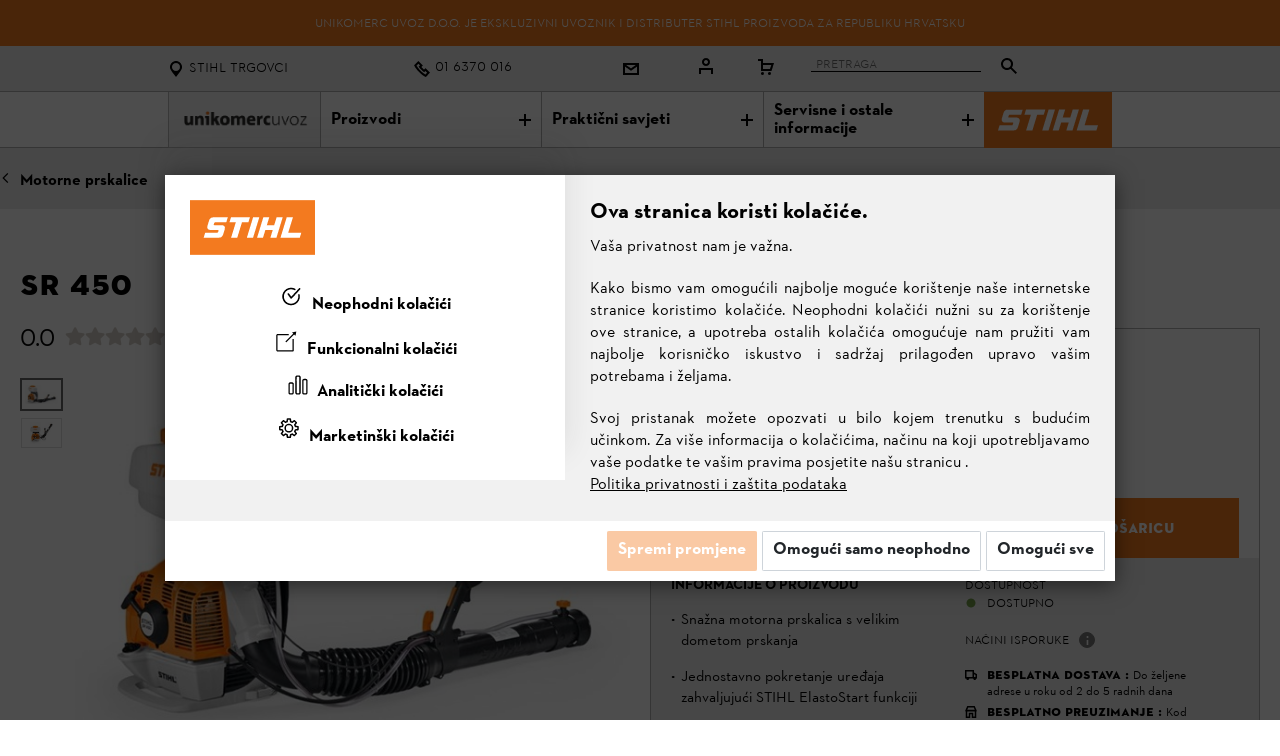

--- FILE ---
content_type: text/html; charset=utf-8
request_url: https://unikomerc-uvoz.hr/sr-450
body_size: 46517
content:

<!DOCTYPE html>
<html  id="" lang="hr" dir="ltr" data-pnotify-firstpos1="140">
<head>

    <!-- Google Tag Manager -->
    <script>

                        (function (w, d, s, l, i) {
                            w[l] = w[l] || []; w[l].push({
                                'gtm.start':
                        new Date().getTime(), event: 'gtm.js'
                }); var f = d.getElementsByTagName(s)[0],
                    j = d.createElement(s), dl = l != 'dataLayer' ? '&l=' + l : ''; j.async = true; j.src =
                        'https://www.googletagmanager.com/gtm.js?id=' + i + dl; f.parentNode.insertBefore(j, f);
            })(window, document, 'script', 'dataLayer', 'GTM-WR2H8X2');
window.dataLayer = window.dataLayer || [];
function gtag(){dataLayer.push(arguments);}
    </script>

    <!-- End Google Tag Manager -->

    <meta charset="utf-8">
        <meta name="google-site-verification" content="uFp-UOHqxELODFOl-Uh1wcdG1tlpWqMHmEB29sykQsY" />
            <title itemprop="name">STIHL Motorne prskalice SR 450 | STIHL web shop - Unikomerc-uvoz</title>

    <meta http-equiv="x-ua-compatible" content="ie=edge">
    <meta name="viewport" content="width=device-width, initial-scale=1.0">
    <meta name="description" content="SR 450" />
    <meta name="keywords" content="stihl,motorna,prskalica,prskalice,njega,raspršivanje,vrt,vinograd,voćnjak,zrak,kapljice" />
    <meta name="generator" content="SmartStore.NET 3.2.2.0" />
    <link rel="shortcut icon" href="/Content/stihl/images/favicon/favicon.ico" type="image/ico" />



    

<style>
  html{box-sizing:border-box}
  *,*:before,*:after{box-sizing:inherit}
  body{margin:0;font-family:-apple-system,BlinkMacSystemFont,"Segoe UI",Roboto,Arial,sans-serif;line-height:1.5;background:#fff;color:#111}
  header,.header{min-height:64px}
  .container{max-width:1200px;margin:0 auto;padding:0 16px}
</style>


<link rel="preload" href="/Themes/Flex/Content/Compiled/theme.css?v=1.02" as="style">
<script>
(function(){
  var href='/Themes/Flex/Content/Compiled/theme.css?v=1.02';
  var l=document.createElement('link');
  l.rel='stylesheet';
  l.href=href;
  l.media='print';
  l.onload=function(){this.media='all'};
  document.head.appendChild(l);
})();
</script>
<noscript><link rel="stylesheet" href="/Themes/Flex/Content/Compiled/theme.css?v=1.02"></noscript>

<link rel="stylesheet" href="/Content/stihl/css/stihl-styles.css?v=1.29" />



<script>
    try {
        if (typeof navigator === 'undefined') navigator = {};
        html = document.documentElement;
        if (/Edge\/\d+/.test(navigator.userAgent)) { html.className += ' edge' }
        else if ('mozMatchesSelector' in html) { html.className += ' moz' }
        else if (/iPad|iPhone|iPod/.test(navigator.userAgent) && !window.MSStream) { html.className += ' ios' }
        else if ('webkitMatchesSelector' in html) { html.className += ' wkit' };
        html.className += (this.top === this.window ? ' not-' : ' ') + 'framed';
    } catch (e) { }
</script>
<!--[if IE 9]><script>try{html.className+=' ie ie9 iepost8 iepre10'}catch(e){};navigator.isIE=9</script><![endif]-->
<!--[if gt IE 9]><script>try{html.className+=' ie ie10 iepost8'}catch(e){};navigator.isIE=10</script><![endif]-->
<!--[if !IE]>--><script>var ieMode = 0; try { if (document.documentMode) { ieMode = document.documentMode; html.className += ' ie iepost8 ie' + document.documentMode } else { html.className += ' not-ie' }; } catch (e) { }; navigator.isIE = ieMode</script><!-- <![endif]-->


    
    <meta name="accept-language" content="hr-HR"/>


<script>
	window.Res = {
			"Common.Notification": "upozorenje",
			"Common.Close": "Zatvoriti",
			"Common.On": "Da",
			"Common.OK": "u redu",
			"Common.Cancel": "Otkazati",
			"Common.Off": "Ne",
			"Products.Longdesc.More": "Prikaži više",
			"Products.Longdesc.Less": "Prikaži manje",
			"Jquery.Validate.Email": "Unesite valjanu adresu e-pošte.",
			"Jquery.Validate.Required": "Ovo polje je obavezno.",
			"Jquery.Validate.Remote": "Ispravite ovo polje.",
			"Jquery.Validate.Url": "Unesite valjani URL.",
			"Jquery.Validate.Date": "Unesite važeći datum.",
			"Jquery.Validate.DateISO": "Unesite važeći datum (ISO).",
			"Jquery.Validate.Number": "Unesite važeći broj.",
			"Jquery.Validate.Digits": "Unesite samo znamenke.",
			"Jquery.Validate.Creditcard": "Molimo unesite ispravan broj kreditne kartice.",
			"Jquery.Validate.Equalto": "Molimo unesite istu vrijednost ponovo.",
			"Jquery.Validate.Maxlength": "Unesite najviše {0} znakova.",
			"Jquery.Validate.Minlength": "Unesite najmanje {0} znakova.",
			"Jquery.Validate.Rangelength": "Unesite vrijednost između {0} i {1} znakova.",
			"jquery.Validate.Range": "Unesite vrijednost između {0} i {1}.",
			"Jquery.Validate.Max": "Unesite vrijednost manju ili jednaku {0}.",
			"Jquery.Validate.Min": "Unesite vrijednost veću ili jednaku {0}.",
			"Admin.Common.AreYouSure": "Jeste li sigurni?",
	};
</script>


    <link href="/bundles/css/kaiwroqv5h-z1rrtpbcsflbsbcvwh2pvbrxbslqbuw41?v=MDs0mSzMMBfjKxLNIAsuEQ4TJ24qznHVX5cqwvLWhzg1" rel="stylesheet"/>

<link href="/Content/stihl/css/style1.css?v=2.84" rel="stylesheet" type="text/css" />
<link href="/Content/scroll-tabs/jquery.scrolling-tabs.css?v=1.02" rel="stylesheet" type="text/css" />

    <script src="/bundles/js/yp4yzwi3h4iaosfyanfcrqm0oho4rshkni-gcwgpa-w1?v=ajrT7TZsiea2aL5fJ9Pi6ePJrVH8TV7jRJxY7f91mqc1"></script>







    
    


    <script>jQuery(function () { if (SmartStore.globalization) { SmartStore.globalization.culture = {"name":"hr-HR","englishName":"Croatian (Croatia)","nativeName":"hrvatski (Hrvatska)","isRTL":false,"language":"hr","numberFormat":{",":".",".":",","pattern":[2],"decimals":2,"groupSizes":[3],"+":"+","-":"-","NaN":"NaN","negativeInfinity":"-∞","positiveInfinity":"∞","percent":{",":".",".":",","pattern":[1,1],"decimals":2,"groupSizes":[3],"symbol":"%"},"currency":{",":".",".":",","pattern":[8,3],"decimals":2,"groupSizes":[3],"symbol":"kn"}},"dateTimeFormat":{"calendarName":"gregorijanski kalendar","/":".",":":":","firstDay":1,"twoDigitYearMax":2029,"AM":null,"PM":null,"days":{"names":["nedjelja","ponedjeljak","utorak","srijeda","četvrtak","petak","subota"],"namesAbbr":["ned","pon","uto","sri","čet","pet","sub"],"namesShort":["ne","po","ut","sr","če","pe","su"]},"months":{"names":["siječanj","veljača","ožujak","travanj","svibanj","lipanj","srpanj","kolovoz","rujan","listopad","studeni","prosinac",""],"namesAbbr":["sij","vlj","ožu","tra","svi","lip","srp","kol","ruj","lis","stu","pro",""]},"patterns":{"d":"d.M.yyyy.","D":"d. MMMM yyyy.","t":"H:mm","T":"H:mm:ss","g":"d.M.yyyy. H:mm","G":"d.M.yyyy. H:mm:ss","f":"d. MMMM yyyy. H:mm:ss","F":"d. MMMM yyyy. H:mm:ss","M":"d. MMMM","Y":"MMMM, yyyy","u":"yyyy'-'MM'-'dd HH':'mm':'ss'Z'"}}}; }; });</script>
<meta property='og:site_name' content='Unikomerc uvoz' />
<meta property='og:type' content='product' />
<meta property='og:url' content='https://unikomerc-uvoz.hr/sr-450' />
<meta property='og:site' content='https://unikomerc-uvoz.hr/' />
<meta property='og:title' content='SR 450' />
<meta property='og:description' content='<ul><li>Snažna motorna prskalica s velikim dometom prskanja&nbsp;</li><li>Jednostavno pokretanje uređaja zahvaljujući STIHL ElastoStart funkciji&nbsp;</li><li>Spremnik velike zapremnine za duge radne intervale&nbsp;</li><li>Opremljena udobnim remenom za nošenje uređaja i multifunkcionalnom ručkom&nbsp;</li><li>S integriranom funkcijom raspršivanja i granuliranja zahvaljujući pregradnoj tehnici 2 u 1&nbsp;</li></ul>' />
<meta property='twitter:card' content='product' />
<meta property='twitter:title' content='SR 450' />
<meta property='twitter:description' content='<ul><li>Snažna motorna prskalica s velikim dometom prskanja&nbsp;</li><li>Jednostavno pokretanje uređaja zahvaljujući STIHL ElastoStart funkciji&nbsp;</li><li>Spremnik velike zapremnine za duge radne intervale&nbsp;</li><li>Opremljena udobnim remenom za nošenje uređaja i multifunkcionalnom ručkom&nbsp;</li><li>S integriranom funkcijom raspršivanja i granuliranja zahvaljujući pregradnoj tehnici 2 u 1&nbsp;</li></ul>' />
<meta property='twitter:image' content='https://unikomerc-uvoz.hr/media/image/951/sr-450.jpg' />
<meta property='og:image' content='https://unikomerc-uvoz.hr/media/image/951/sr-450.jpg' />
<meta property='og:image:width' content='710' />
<meta property='og:image:height' content='400' />





            <meta name="facebook-domain-verification" content="a" />



</head>


<body class="homepage page basicpage home-page">

    <!-- Google Tag Manager (noscript) -->
    <noscript>
        <iframe src="https://www.googletagmanager.com/ns.html?id=GTM-WR2H8X2" height="0" width="0" style="display:none;visibility:hidden"></iframe>
    </noscript>
    <!-- End Google Tag Manager (noscript) -->


    



<div><global-loader-component></global-loader-component></div>

<div class="root responsivegrid" style="background-color:white">








<div class="metanavwrapper aem-GridColumn aem-GridColumn--default--12">
    <header-component data-email-icon="~/Content/stihl/images/system-assets/icons/icon-envelope-16.svg">
        <header class="navbar-fixed-top bg-white">
            <div id="promotions-banner" class="promotions-banner bg-orange">
                <div class="promotions-banner__container">
                    <div class="promotions-banner__text">
                        <p>
                            Unikomerc uvoz d.o.o. je ekskluzivni uvoznik i distributer STIHL proizvoda za Republiku Hrvatsku
                        </p>
                    </div>
                </div>
            </div>
            <div class="m-header">
                <div class="m-header__container">
                    <div class="m-header__list">

                        <div class="m-header__item m-header__item--locator">
                            <a href="https://trgovci.unikomerc-uvoz.hr" target="_blank" data-test-id="header-store-link">
                                <i class="m-header__icon m-header__icon--locator"><svg width="16" height="16" viewBox="0 0 16 16"><path fill="black" d="M8 0C4.7 0 2 2.7 2 6c0 1 .1 1.6.8 2.9C3.5 10.4 8 16 8 16s4.5-5.6 5.2-7.1c.7-1.3.8-1.9.8-2.9 0-3.3-2.7-6-6-6zm0 10c-2.2 0-4-1.8-4-4s1.8-4 4-4 4 1.8 4 4-1.8 4-4 4z"></path></svg></i>
                                <span class="m-header__icon-label ml-2 mq2max"><span>STIHL trgovci</span></span>
                            </a>
                        </div>
                        <div class="m-header__item m-header__item--phone">
                                <a href="tel:0038516370016" target="_blank" data-test-id="header-phone-link">
                                    <img src="/Content/stihl/images/system-assets/icons/icon-phone-16.svg" alt="Kontakt" class="m-header__icon" /><span class="m-header__icon-label ml-2 mq2max"><span>01 6370 016</span></span>
                                </a>
                                                        
                        </div>
                        <div class="m-header__item">
                            <a href="/contactus" target="_blank" data-test-id="header-email-link">
                                <img src="/Content/stihl/images/system-assets/icons/icon-envelope-16.svg" alt="Kontakt" class="m-header__icon" />
                            </a>
                        </div>
                                                    <div class="m-header__item">
                                <a href="/login?returnUrl=%2Fsr-450" data-test-id="header-account-link">
                                    <i class="m-header__icon m-header__icon--profile">
                                        <svg width="16" height="16" viewBox="0 0 16 16">
                                            <title>Moj STIHL</title>
                                            <g><path fill="black" d="M1 10v6h2v-4h10v4h2v-6zM8 8c2.2 0 4-1.8 4-4s-1.8-4-4-4-4 1.8-4 4 1.8 4 4 4zm0-6c1.1 0 2 .9 2 2s-.9 2-2 2-2-.9-2-2 .9-2 2-2z"></path></g>
                                        </svg>
                                    </i>
                                </a>
                            </div>
                                                
	<div class="shopbar">


	<div class="shopbar-col shopbar-tools" data-summary-href="/ShoppingCart/CartSummary?cart=True&amp;wishlist=True&amp;compare=True">

		<!-- Hamburger Menu -->
		



			<div class="shopbar-tool" id="shopbar-cart" data-target="#cart-tab" style="margin-top:-10px">
				<a href="/cart" class="shopbar-button navbar-toggler">
					<span class="shopbar-button-icon">
						<svg width="16" height="16" viewBox="0 0 16 16" aria-labelledby="title">
							<title id="title">Košarica</title>
							<g>
								<path fill="black" d="M5 4V0H0v2h3v10h10.5L16 4H5zm7 6H5V6h8.3L12 10z"></path>
								<circle fill="black" cx="4.5" cy="14.5" r="1.5"></circle>
								<circle fill="black" cx="11.5" cy="14.5" r="1.5"></circle>
							</g>
						</svg>
						<span class='badge badge-pill label-cart-amount badge-warning' style="display:none" data-bind-to="CartItemsCount">
							0
						</span>
					</span>
				</a>
				<a href="/cart" class="shopbar-button navbar-toggler" data-toggle="offcanvas" data-summary-href="/ShoppingCart/CartSummary?cart=True"
				   data-autohide="true" data-placement="right" data-fullscreen="false" data-disablescrolling="true" data-target="#offcanvas-cart" hidden>
					&nbsp;
				</a>
			</div>
		

	</div>



	</div>
                        <div class="m-header__item m-header__item--search">
                            <div id="div-search" class="m-header-search" role="tablist" tabindex="0" data-test-id="header-search-bar">
                                <div class="mq2max m-header-search__text">
                                    <input type="text" id="search" name="search" class="m-header-search__input" value="" placeholder="Pretraga" />
                                    <span class="m-header-search__placeholder"><span></span></span>
                                </div><div class="m-header-search__icon">
                                    <a class="m-header-search__link" data-test-id="header-search-icon">
                                        <i class="m-header__icon m-header__icon--search">
                                            <svg id="search-icon" width="16" height="16" viewBox="0 0 16 16"><path d="M16 14.6l-5.1-5.1A6 6 0 0 0 6 0C2.7 0 0 2.7 0 6a6 6 0 0 0 9.5 4.9l5.1 5.1 1.4-1.4zM6 10c-2.2 0-4-1.8-4-4s1.8-4 4-4 4 1.8 4 4-1.8 4-4 4z" fill="black"></path></svg>
                                        </i>
                                    </a>
                                </div>
                            </div>
                        </div>

                    </div>
                </div>
            </div>
        </header>
    </header-component>
    <!--<script src="Content/stihl/js/stihl-header.js" defer="true"></script>-->
</div>




<script>
    $(document).ready(function () {
        $('.m-header-search__link').on('click', function (e) {
            window.location = '/search?q=' + $('#search').val().replace(" ", "+");
        });

        $('#search').keyup(function (e) {
            if (e.keyCode == 13) {
                window.location = '/search?q=' + $(this).val().replace(" ", "+");
            }
        });
    });
</script>

    <div class="navigationwrapper aem-GridColumn aem-GridColumn--default--12">
        <nav id="main-nav-item">
            <div class="m-navigation-main">
                <div class="m-navigation-main__mobile mq4min">

                    <div class="m-navigation-list m-navigation-list__mobile">
                        <div class="m-navigation-list--item m-navigation-list--item__menu">
                            <a aria-expanded="false">
                                Izbornik <span class="m-navigation-list--item__icon"></span>
                            </a>
                        </div>

                        <div class="m-navigation-list--item__logo">
                            <a href="/"><img style="padding: 1px 0 1px 0;" width="170" heigt="70" src="/Administration/Content/images/unikomerc_uvoz_logo_mobile.jpg" alt="STIHL Logo"></a>
                        </div>
                    </div>
                </div>

                <div class="m-navigation-main__desktop" id="navbar-main">
                    <div class="m-navigation-list m-navigation-flyout__mobile">
                        <div class="m-navigation-list--item mq3min">
                            <a href="/">Početna stranica</a>
                        </div>
                        <div class="m-navigation-list--item__logo mq3max">
                            <a href="/">
                                <img width="152" heigt="56" src="/Administration/Content/images/unikomerc-logo-back.png" alt="Unikomerc-uvoz Logo">
                            </a>
                        </div>
                        <div class="m-navigation-list--item" data-hover-parent>
                            <div class="aem-Grid aem-Grid--12 aem-Grid--default--12 ">
                                <div class="navitem aem-GridColumn">
                                    <a href="#" class="nav-title" data-target="#StihlMegaMenuProducts">
                                        Proizvodi
                                        <span class="m-navigation-list--item__icon"></span>
                                    </a>
                                    <div class="m-flyout-wrapper">
                                        <div class="m-navigation-flyout" id="1" data-toggle="showOnHover">



    <div class="m-navigation-flyout__inner">
        <div class="m-navigation-flyout__close mq3max" flyout-close="">
            <span class="icon-16-bg-cross-white"></span>
        </div>

        <a class="m-flyout-level2 mq4min" href="#stihlmegamenuproducts" aria-expanded="true">
            <span class="m-flyout-level2__inner">Proizvodi</span>
        </a>

        <section class="m-navigation-categories">
            <div class="m-navigation-categories__list m-categories-list">

                            <div class="m-categories-list__item"><div class="aem-Grid aem-Grid--12 ">
                                    <div class="link footerlink m-navigation-categories__header aem-GridColumn ">
                                        <div class="cmp-title">
                                            <div class="cmp-title__text"><a class="cmp-title__link" href="/stihl-aku-program" >Akumulatorski uređaji ❯</a></div>
                                        </div>
                                    </div>
                                    <div class="link footerlink m-navigation-categories__link aem-GridColumn ">
                                        <div class="cmp-title">
                                            <div class="cmp-title__text"><a class="cmp-title__link" href="/stihl-aku-tehnologija" >STIHL akumulatorska tehnologija</a></div>
                                        </div>
                                    </div>
                                    <div class="link footerlink m-navigation-categories__link aem-GridColumn ">
                                        <div class="cmp-title">
                                            <div class="cmp-title__text"><a class="cmp-title__link" href="/pribor-za-akumulatorske-uredaje" >Pribor za akumulatorske uređaje</a></div>
                                        </div>
                                    </div>
                                    <div class="link footerlink m-navigation-categories__header aem-GridColumn ">
                                        <div class="cmp-title">
                                            <div class="cmp-title__text">Piljenje i rezanje</div>
                                        </div>
                                    </div>
                                    <div class="link footerlink m-navigation-categories__link aem-GridColumn ">
                                        <div class="cmp-title">
                                            <div class="cmp-title__text"><a class="cmp-title__link" href="/motorne-pile" >Motorne pile</a></div>
                                        </div>
                                    </div>
                                    <div class="link footerlink m-navigation-categories__link aem-GridColumn ">
                                        <div class="cmp-title">
                                            <div class="cmp-title__text"><a class="cmp-title__link" href="/skare-za-zivicu" >Škare za živicu</a></div>
                                        </div>
                                    </div>
                                    <div class="link footerlink m-navigation-categories__link aem-GridColumn ">
                                        <div class="cmp-title">
                                            <div class="cmp-title__text"><a class="cmp-title__link" href="/kresaci-visokih-grana" >Kresači visokih grana</a></div>
                                        </div>
                                    </div>
                                    <div class="link footerlink m-navigation-categories__link aem-GridColumn ">
                                        <div class="cmp-title">
                                            <div class="cmp-title__text"><a class="cmp-title__link" href="/kombisystem-i-multisystem" >Kombi sustav i multi sustav</a></div>
                                        </div>
                                    </div>
                                    <div class="link footerlink m-navigation-categories__link aem-GridColumn ">
                                        <div class="cmp-title">
                                            <div class="cmp-title__text"><a class="cmp-title__link" href="/rucni-alati-i-sumarski-pribor" >Ručni alati i šumarski pribor</a></div>
                                        </div>
                                    </div>
                                    <div class="link footerlink m-navigation-categories__link aem-GridColumn ">
                                        <div class="cmp-title">
                                            <div class="cmp-title__text"><a class="cmp-title__link" href="/skare-za-vocarstvo-i-vinogradarstvo-pile-za-njegu-stabala" >Škare za rezidbu i pile za njegu stabala</a></div>
                                        </div>
                                    </div>
                                    <div class="link footerlink m-navigation-categories__link aem-GridColumn ">
                                        <div class="cmp-title">
                                            <div class="cmp-title__text"><a class="cmp-title__link" href="/sjekire-kalaci-i-cekici" >Sjekire, kalači i čekići</a></div>
                                        </div>
                                    </div>
                                    <div class="link footerlink m-navigation-categories__link aem-GridColumn ">
                                        <div class="cmp-title">
                                            <div class="cmp-title__text"><a class="cmp-title__link" href="/motorni-rezaci" >Motorni rezači</a></div>
                                        </div>
                                    </div>
                                    <div class="link footerlink m-navigation-categories__link aem-GridColumn ">
                                        <div class="cmp-title">
                                            <div class="cmp-title__text"><a class="cmp-title__link" href="/gs-461" >Pila za rezanje kamena</a></div>
                                        </div>
                                    </div>
                                    <div class="link footerlink m-navigation-categories__header aem-GridColumn ">
                                        <div class="cmp-title">
                                            <div class="cmp-title__text">Specijalni uređaji</div>
                                        </div>
                                    </div>
                                    <div class="link footerlink m-navigation-categories__link aem-GridColumn ">
                                        <div class="cmp-title">
                                            <div class="cmp-title__text"><a class="cmp-title__link" href="/tresaci-plodova" >Tresači plodova</a></div>
                                        </div>
                                    </div>
                            </div></div>
                            <div class="m-categories-list__item"><div class="aem-Grid aem-Grid--12 ">
                                    <div class="link footerlink m-navigation-categories__header aem-GridColumn ">
                                        <div class="cmp-title">
                                            <div class="cmp-title__text">Košnja i sadnja</div>
                                        </div>
                                    </div>
                                    <div class="link footerlink m-navigation-categories__link aem-GridColumn ">
                                        <div class="cmp-title">
                                            <div class="cmp-title__text"><a class="cmp-title__link" href="/motorne-kose-i-motorni-cistaci" >Trimeri za travu, motorne kose i motorni čistači</a></div>
                                        </div>
                                    </div>
                                    <div class="link footerlink m-navigation-categories__link aem-GridColumn ">
                                        <div class="cmp-title">
                                            <div class="cmp-title__text"><a class="cmp-title__link" href="/robotske-kosilice" >&#161;MOW&#174; Robotske kosilice</a></div>
                                        </div>
                                    </div>
                                    <div class="link footerlink m-navigation-categories__link aem-GridColumn ">
                                        <div class="cmp-title">
                                            <div class="cmp-title__text"><a class="cmp-title__link" href="/kosilice-za-travu" >Kosilice za travu</a></div>
                                        </div>
                                    </div>
                                    <div class="link footerlink m-navigation-categories__link aem-GridColumn ">
                                        <div class="cmp-title">
                                            <div class="cmp-title__text"><a class="cmp-title__link" href="/prozracivaci-travnjaka" >Prozračivači travnjaka</a></div>
                                        </div>
                                    </div>
                                    <div class="link footerlink m-navigation-categories__link aem-GridColumn ">
                                        <div class="cmp-title">
                                            <div class="cmp-title__text"><a class="cmp-title__link" href="/motokultivatori" >Motokultivatori</a></div>
                                        </div>
                                    </div>
                                    <div class="link footerlink m-navigation-categories__link aem-GridColumn ">
                                        <div class="cmp-title">
                                            <div class="cmp-title__text"><a class="cmp-title__link" href="/traktorske-kosilice" >Traktorske kosilice</a></div>
                                        </div>
                                    </div>
                                    <div class="link footerlink m-navigation-categories__link aem-GridColumn ">
                                        <div class="cmp-title">
                                            <div class="cmp-title__text"><a class="cmp-title__link" href="/uredaji-za-busenje" >Uređaji za bušenje</a></div>
                                        </div>
                                    </div>
                                    <div class="link footerlink m-navigation-categories__link aem-GridColumn ">
                                        <div class="cmp-title">
                                            <div class="cmp-title__text"><a class="cmp-title__link" href="/uredaji-za-prskanje-i-rasprsivanje" >Motorne i ručne prskalice</a></div>
                                        </div>
                                    </div>
                                    <div class="link footerlink m-navigation-categories__header aem-GridColumn ">
                                        <div class="cmp-title">
                                            <div class="cmp-title__text">Navodnjavanje</div>
                                        </div>
                                    </div>
                                    <div class="link footerlink m-navigation-categories__link aem-GridColumn ">
                                        <div class="cmp-title">
                                            <div class="cmp-title__text"><a class="cmp-title__link" href="/pumpe-za-vodu" >Pumpe za vodu</a></div>
                                        </div>
                                    </div>
                            </div></div>
                            <div class="m-categories-list__item"><div class="aem-Grid aem-Grid--12 ">
                                    <div class="link footerlink m-navigation-categories__header aem-GridColumn ">
                                        <div class="cmp-title">
                                            <div class="cmp-title__text">Uređaji za čišćenje</div>
                                        </div>
                                    </div>
                                    <div class="link footerlink m-navigation-categories__link aem-GridColumn ">
                                        <div class="cmp-title">
                                            <div class="cmp-title__text"><a class="cmp-title__link" href="/visokotlacni-peraci" >Visokotlačni perači</a></div>
                                        </div>
                                    </div>
                                    <div class="link footerlink m-navigation-categories__link aem-GridColumn ">
                                        <div class="cmp-title">
                                            <div class="cmp-title__text"><a class="cmp-title__link" href="/mokro-suhi-usisavac" >Usisavač za mokro / suho usisavanje</a></div>
                                        </div>
                                    </div>
                                    <div class="link footerlink m-navigation-categories__link aem-GridColumn ">
                                        <div class="cmp-title">
                                            <div class="cmp-title__text"><a class="cmp-title__link" href="/cistaci-okretnim-cetkama" >Uređaji za čišćenje okretnim četkama</a></div>
                                        </div>
                                    </div>
                                    <div class="link footerlink m-navigation-categories__link aem-GridColumn ">
                                        <div class="cmp-title">
                                            <div class="cmp-title__text"><a class="cmp-title__link" href="/sjeckalice" >Vrtne sječkalice</a></div>
                                        </div>
                                    </div>
                                    <div class="link footerlink m-navigation-categories__link aem-GridColumn ">
                                        <div class="cmp-title">
                                            <div class="cmp-title__text"><a class="cmp-title__link" href="/puhaci-i-usisni-sjekaci" >Puhači i usisni sjekači</a></div>
                                        </div>
                                    </div>
                                    <div class="link footerlink m-navigation-categories__header aem-GridColumn ">
                                        <div class="cmp-title">
                                            <div class="cmp-title__text">Pribor</div>
                                        </div>
                                    </div>
                                    <div class="link footerlink m-navigation-categories__link aem-GridColumn ">
                                        <div class="cmp-title">
                                            <div class="cmp-title__text"><a class="cmp-title__link" href="/pribor-za-uredaje" >Pribor za uređaje</a></div>
                                        </div>
                                    </div>
                                    <div class="link footerlink m-navigation-categories__link aem-GridColumn ">
                                        <div class="cmp-title">
                                            <div class="cmp-title__text"><a class="cmp-title__link" href="/motorna-ulja-maziva-i-spremnici" >Ulja, maziva, sredstva za čišćenje i spremnici</a></div>
                                        </div>
                                    </div>
                                    <div class="link footerlink m-navigation-categories__link aem-GridColumn ">
                                        <div class="cmp-title">
                                            <div class="cmp-title__text"><a class="cmp-title__link" href="/osobna-zastita-i-oprema" >Osobna zaštita i oprema</a></div>
                                        </div>
                                    </div>
                            </div></div>
                            <div class="m-categories-list__item"><div class="aem-Grid aem-Grid--12 ">
                                    <div class="link footerlink m-navigation-categories__header aem-GridColumn ">
                                        <div class="cmp-title">
                                            <div class="cmp-title__text"><a class="cmp-title__link" href="/tehnologija" >Tehnologija ❯</a></div>
                                        </div>
                                    </div>
                                    <div class="link footerlink m-navigation-categories__link aem-GridColumn ">
                                        <div class="cmp-title">
                                            <div class="cmp-title__text"><a class="cmp-title__link" href="/tehnologija-motora-2" >Inovativna Motorna tehnologija</a></div>
                                        </div>
                                    </div>
                                    <div class="link footerlink m-navigation-categories__link aem-GridColumn ">
                                        <div class="cmp-title">
                                            <div class="cmp-title__text"><a class="cmp-title__link" href="/startni-sustavi-2" >Tehnologija startanja / pokretanja</a></div>
                                        </div>
                                    </div>
                                    <div class="link footerlink m-navigation-categories__link aem-GridColumn ">
                                        <div class="cmp-title">
                                            <div class="cmp-title__text"><a class="cmp-title__link" href="/razvoj-i-kvaliteta-3" >Razvoj i kvaliteta</a></div>
                                        </div>
                                    </div>
                                    <div class="link footerlink m-navigation-categories__header aem-GridColumn ">
                                        <div class="cmp-title">
                                            <div class="cmp-title__text"><a class="cmp-title__link" href="/proizvodi-za-obozavatelje-marke-stihl" >Proizvodi za obožavatelje marke STIHL ❯</a></div>
                                        </div>
                                    </div>
                                    <div class="link footerlink m-navigation-categories__header aem-GridColumn ">
                                        <div class="cmp-title">
                                            <div class="cmp-title__text"><a class="cmp-title__link" href="https://unikomerc-uvoz.hr/newproducts" >Noviteti ❯</a></div>
                                        </div>
                                    </div>
                                    <div class="link footerlink m-navigation-categories__header aem-GridColumn ">
                                        <div class="cmp-title">
                                            <div class="cmp-title__text"><a class="cmp-title__link" href="https://katalog.unikomerc-uvoz.hr" target="_blank">STIHL Katalog 2025 ❯</a></div>
                                        </div>
                                    </div>
                            </div></div>

            </div>
        </section>

        <section class="m-navigation-advisor">
            <div class="m-navigation-advisor__list">
                        <div class="m-navigation-categories__list m-categories-list">
                            <div class="m-categories-list__item">
                                <div class="aem-Grid aem-Grid--12 aem-Grid--default--12 ">
                                    <div class="link footerlink m-navigation-categories__header aem-GridColumn ">
                                        <div class="cmp-title">
                                            <div class="cmp-title__text"><a class="cmp-title__link" href="catalog/categories" >Svi proizvodi ❯</a></div>
                                        </div>
                                    </div>
                                </div>
                            </div>
                        </div>
            </div>
        </section>
    </div>

                                        </div>
                                    </div>
                                </div>
                            </div>
                        </div>

                        <div class="m-navigation-list--item" data-hover-parent>
                            <div class="aem-Grid aem-Grid--12 aem-Grid--default--12 ">
                                <div class="navitem aem-GridColumn">
                                    <a href="#" class="nav-title" data-target="#StihlMegaMenuProducts">
                                        Praktični savjeti
                                        <span class="m-navigation-list--item__icon"></span>
                                    </a>
                                    <div class="m-flyout-wrapper">
                                        <div class="m-navigation-flyout" id="1" data-toggle="showOnHover">



    <div class="m-navigation-flyout__inner">
        <div class="m-navigation-flyout__close mq3max" flyout-close="">
            <span class="icon-16-bg-cross-white"></span>
        </div>

        <a class="m-flyout-level2 mq4min" href="#stihlmegamenunews" aria-expanded="true">
            <span class="m-flyout-level2__inner">Proizvodi</span>
        </a>

        <section class="m-navigation-categories">
            <div class="m-navigation-categories__list m-categories-list">

                            <div class="m-categories-list__item"><div class="aem-Grid aem-Grid--12 ">
                                    <div class="link footerlink m-navigation-categories__header aem-GridColumn ">
                                        <div class="cmp-title">
                                            <div class="cmp-title__text"><a class="cmp-title__link" href="/tehnologija-rada-i-odrzavanje-uredaja" >Tehnologija rada i održavanje uređaja ❯</a></div>
                                        </div>
                                    </div>
                                    <div class="link footerlink m-navigation-categories__link aem-GridColumn ">
                                        <div class="cmp-title">
                                            <div class="cmp-title__text"><a class="cmp-title__link" href="/odrzavanje-akumulatorskih-uredaja" >Održavanje aku uređaja</a></div>
                                        </div>
                                    </div>
                                    <div class="link footerlink m-navigation-categories__link aem-GridColumn ">
                                        <div class="cmp-title">
                                            <div class="cmp-title__text"><a class="cmp-title__link" href="/motorne-pile-savjeti" >Motorne pile - savjeti</a></div>
                                        </div>
                                    </div>
                                    <div class="link footerlink m-navigation-categories__link aem-GridColumn ">
                                        <div class="cmp-title">
                                            <div class="cmp-title__text"><a class="cmp-title__link" href="/kare-za-ivicu-savjeti" >Škare za živicu - savjeti</a></div>
                                        </div>
                                    </div>
                                    <div class="link footerlink m-navigation-categories__link aem-GridColumn ">
                                        <div class="cmp-title">
                                            <div class="cmp-title__text"><a class="cmp-title__link" href="/motorne-kose-savjeti" >Motorne kose - savjeti</a></div>
                                        </div>
                                    </div>
                                    <div class="link footerlink m-navigation-categories__link aem-GridColumn ">
                                        <div class="cmp-title">
                                            <div class="cmp-title__text"><a class="cmp-title__link" href="/kosilice-za-travu-savjeti" >Kosilice za travu - savjeti</a></div>
                                        </div>
                                    </div>
                                    <div class="link footerlink m-navigation-categories__link aem-GridColumn ">
                                        <div class="cmp-title">
                                            <div class="cmp-title__text"><a class="cmp-title__link" href="/robotske-kosilice-savjeti" >Robotske kosilice - savjeti</a></div>
                                        </div>
                                    </div>
                                    <div class="link footerlink m-navigation-categories__link aem-GridColumn ">
                                        <div class="cmp-title">
                                            <div class="cmp-title__text"><a class="cmp-title__link" href="/sigurnost-i-zastita-na-radu" >Sigurnost i zaštita na radu</a></div>
                                        </div>
                                    </div>
                            </div></div>
                            <div class="m-categories-list__item"><div class="aem-Grid aem-Grid--12 ">
                                    <div class="link footerlink m-navigation-categories__header aem-GridColumn ">
                                        <div class="cmp-title">
                                            <div class="cmp-title__text"><a class="cmp-title__link" href="/savjeti-za-njegu-vrta-i-okucnice" >Njega vrta i okućnice ❯</a></div>
                                        </div>
                                    </div>
                                    <div class="link footerlink m-navigation-categories__link aem-GridColumn ">
                                        <div class="cmp-title">
                                            <div class="cmp-title__text"><a class="cmp-title__link" href="/njega-travnjaka-2" >Njega travnjaka</a></div>
                                        </div>
                                    </div>
                                    <div class="link footerlink m-navigation-categories__link aem-GridColumn ">
                                        <div class="cmp-title">
                                            <div class="cmp-title__text"><a class="cmp-title__link" href="/njega-zivice" >Njega živice</a></div>
                                        </div>
                                    </div>
                                    <div class="link footerlink m-navigation-categories__link aem-GridColumn ">
                                        <div class="cmp-title">
                                            <div class="cmp-title__text"><a class="cmp-title__link" href="/njega-stabala" >Njega stabala</a></div>
                                        </div>
                                    </div>
                                    <div class="link footerlink m-navigation-categories__link aem-GridColumn ">
                                        <div class="cmp-title">
                                            <div class="cmp-title__text"><a class="cmp-title__link" href="/planiranje-vrta" >Planiranje vrta</a></div>
                                        </div>
                                    </div>
                                    <div class="link footerlink m-navigation-categories__link aem-GridColumn ">
                                        <div class="cmp-title">
                                            <div class="cmp-title__text"><a class="cmp-title__link" href="/zbrinjavanje-vrtnog-otpada" >Zbrinjavanje vrtnog otpada</a></div>
                                        </div>
                                    </div>
                            </div></div>
                            <div class="m-categories-list__item"><div class="aem-Grid aem-Grid--12 ">
                                    <div class="link footerlink m-navigation-categories__header aem-GridColumn ">
                                        <div class="cmp-title">
                                            <div class="cmp-title__text"><a class="cmp-title__link" href="/uradi-sam" >Uradi sam ❯</a></div>
                                        </div>
                                    </div>
                                    <div class="link footerlink m-navigation-categories__link aem-GridColumn ">
                                        <div class="cmp-title">
                                            <div class="cmp-title__text"><a class="cmp-title__link" href="/namjestaj-i-dekoracije-iz-drveta" >Namještaj i dekoracije iz drveta</a></div>
                                        </div>
                                    </div>
                                    <div class="link footerlink m-navigation-categories__link aem-GridColumn ">
                                        <div class="cmp-title">
                                            <div class="cmp-title__text"><a class="cmp-title__link" href="/vrtne-dekoracije" >Vrtne dekoracije</a></div>
                                        </div>
                                    </div>
                                    <div class="link footerlink m-navigation-categories__link aem-GridColumn ">
                                        <div class="cmp-title">
                                            <div class="cmp-title__text"><a class="cmp-title__link" href="/dekoracije-za-dom" >Dekoracije za dom</a></div>
                                        </div>
                                    </div>
                                    <div class="link footerlink m-navigation-categories__link aem-GridColumn ">
                                        <div class="cmp-title">
                                            <div class="cmp-title__text"><a class="cmp-title__link" href="/vrt-ugodan-za-zivotinje" >Vrt ugodan za životinje</a></div>
                                        </div>
                                    </div>
                            </div></div>
                            <div class="m-categories-list__item"><div class="aem-Grid aem-Grid--12 ">
                                    <div class="link footerlink m-navigation-categories__header aem-GridColumn ">
                                        <div class="cmp-title">
                                            <div class="cmp-title__text"><a class="cmp-title__link" href="/ciscenje-vanjskih-povrsina" >Čišćenje vanjskih površina ❯</a></div>
                                        </div>
                                    </div>
                                    <div class="link footerlink m-navigation-categories__link aem-GridColumn ">
                                        <div class="cmp-title">
                                            <div class="cmp-title__text"><a class="cmp-title__link" href="/ciscenje-okucnice" >Čišćenje okućnice</a></div>
                                        </div>
                                    </div>
                                    <div class="link footerlink m-navigation-categories__link aem-GridColumn ">
                                        <div class="cmp-title">
                                            <div class="cmp-title__text"><a class="cmp-title__link" href="/ciscenje-vrtnog-namjestaja" >Čišćenje vrtnog namještaja</a></div>
                                        </div>
                                    </div>
                                    <div class="link footerlink m-navigation-categories__link aem-GridColumn ">
                                        <div class="cmp-title">
                                            <div class="cmp-title__text"><a class="cmp-title__link" href="/ciscenje-vozila-visokotlacnim-peracem" >Čišćenje vozila</a></div>
                                        </div>
                                    </div>
                                    <div class="link footerlink m-navigation-categories__header aem-GridColumn ">
                                        <div class="cmp-title">
                                            <div class="cmp-title__text"><a class="cmp-title__link" href="/stihl-savjetnici-za-uredaje-i-pribor" >Online savjetnik za proizvode ❯</a></div>
                                        </div>
                                    </div>
                                    <div class="link footerlink m-navigation-categories__link aem-GridColumn ">
                                        <div class="cmp-title">
                                            <div class="cmp-title__text"><a class="cmp-title__link" href="/savjetnik-za-lance-i-vodilice" >Savjetnik za lance i vodilice</a></div>
                                        </div>
                                    </div>
                                    <div class="link footerlink m-navigation-categories__link aem-GridColumn ">
                                        <div class="cmp-title">
                                            <div class="cmp-title__text"><a class="cmp-title__link" href="/savjetnik-za-imow-robotske-kosilice" >Savjetnik za iMow robotske kosilice</a></div>
                                        </div>
                                    </div>
                            </div></div>

            </div>
        </section>

        <section class="m-navigation-advisor">
            <div class="m-navigation-advisor__list">
                        <div class="m-navigation-categories__list m-categories-list">
                            <div class="m-categories-list__item">
                                <div class="aem-Grid aem-Grid--12 aem-Grid--default--12 ">
                                    <div class="link footerlink m-navigation-categories__header aem-GridColumn ">
                                        <div class="cmp-title">
                                            <div class="cmp-title__text"><a class="cmp-title__link" href="/prakticni-savjeti" >Savjeti i projekti ❯</a></div>
                                        </div>
                                    </div>
                                </div>
                            </div>
                        </div>
            </div>
        </section>
    </div>

                                        </div>
                                    </div>
                                </div>
                            </div>
                        </div>

                        <div class="m-navigation-list--item" data-hover-parent>
                            <div class="aem-Grid aem-Grid--12 aem-Grid--default--12 ">
                                <div class="navitem aem-GridColumn">
                                    <a href="#" class="nav-title" data-target="#StihlMegaMenuProducts">
                                        Servisne i ostale informacije
                                        <span class="m-navigation-list--item__icon"></span>
                                    </a>
                                    <div class="m-flyout-wrapper">
                                        <div class="m-navigation-flyout" id="1" data-toggle="showOnHover">



    <div class="m-navigation-flyout__inner">
        <div class="m-navigation-flyout__close mq3max" flyout-close="">
            <span class="icon-16-bg-cross-white"></span>
        </div>

        <a class="m-flyout-level2 mq4min" href="#stihlmegamenuinfo" aria-expanded="true">
            <span class="m-flyout-level2__inner">Proizvodi</span>
        </a>

        <section class="m-navigation-categories">
            <div class="m-navigation-categories__list m-categories-list">

                            <div class="m-categories-list__item"><div class="aem-Grid aem-Grid--12 ">
                                    <div class="link footerlink m-navigation-categories__header aem-GridColumn ">
                                        <div class="cmp-title">
                                            <div class="cmp-title__text"><a class="cmp-title__link" href="/upute-za-uporabu" >Upute za uporabu ❯</a></div>
                                        </div>
                                    </div>
                                    <div class="link footerlink m-navigation-categories__header aem-GridColumn ">
                                        <div class="cmp-title">
                                            <div class="cmp-title__text"><a class="cmp-title__link" href="https://www.youtube.com/channel/UCupb-wwBRTuHX_VIImNPlQw/playlists?view=50&amp;sort=dd&amp;shelf_id=2" target="_blank">Video upute ❯</a></div>
                                        </div>
                                    </div>
                                    <div class="link footerlink m-navigation-categories__header aem-GridColumn ">
                                        <div class="cmp-title">
                                            <div class="cmp-title__text"><a class="cmp-title__link" href="https://garancija.unikomerc-uvoz.hr" >STIHL Provjera garancije ❯</a></div>
                                        </div>
                                    </div>
                                    <div class="link footerlink m-navigation-categories__header aem-GridColumn ">
                                        <div class="cmp-title">
                                            <div class="cmp-title__text">Aktualno</div>
                                        </div>
                                    </div>
                                    <div class="link footerlink m-navigation-categories__link aem-GridColumn ">
                                        <div class="cmp-title">
                                            <div class="cmp-title__text"><a class="cmp-title__link" href="https://katalog.unikomerc-uvoz.hr" >Katalog 2025</a></div>
                                        </div>
                                    </div>
                                    <div class="link footerlink m-navigation-categories__link aem-GridColumn ">
                                        <div class="cmp-title">
                                            <div class="cmp-title__text"><a class="cmp-title__link" href="/sigurnosno-tehnicki-listovi" >Sigurnosno-tehnički listovi</a></div>
                                        </div>
                                    </div>
                            </div></div>
                                    <div class="link footerlink m-navigation-categories__link aem-GridColumn ">
                                        <div class="cmp-title">
                                            <div class="cmp-title__text"><a class="cmp-title__link" href="/vazne-informacije-i-obavijesti" >Važne informacije</a></div>
                                        </div>
                                    </div>
                            <div class="m-categories-list__item"><div class="aem-Grid aem-Grid--12 ">
                                    <div class="link footerlink m-navigation-categories__header aem-GridColumn ">
                                        <div class="cmp-title">
                                            <div class="cmp-title__text"><a class="cmp-title__link" href="/cesto-postavljana-pitanja" >Često postavljana pitanja ❯</a></div>
                                        </div>
                                    </div>
                                    <div class="link footerlink m-navigation-categories__link aem-GridColumn ">
                                        <div class="cmp-title">
                                            <div class="cmp-title__text"><a class="cmp-title__link" href="/web-shop" >Online naručivanje</a></div>
                                        </div>
                                    </div>
                                    <div class="link footerlink m-navigation-categories__link aem-GridColumn ">
                                        <div class="cmp-title">
                                            <div class="cmp-title__text"><a class="cmp-title__link" href="/akumulatorski-sustav" >Aku uređaji</a></div>
                                        </div>
                                    </div>
                                    <div class="link footerlink m-navigation-categories__link aem-GridColumn ">
                                        <div class="cmp-title">
                                            <div class="cmp-title__text"><a class="cmp-title__link" href="/viking" >Viking</a></div>
                                        </div>
                                    </div>
                                    <div class="link footerlink m-navigation-categories__header aem-GridColumn ">
                                        <div class="cmp-title">
                                            <div class="cmp-title__text"><a class="cmp-title__link" href="/stihl-ovlateni-servis" >STIHL Ovlašteni servis ❯</a></div>
                                        </div>
                                    </div>
                                    <div class="link footerlink m-navigation-categories__link aem-GridColumn ">
                                        <div class="cmp-title">
                                            <div class="cmp-title__text"><a class="cmp-title__link" href="/savjetovanje-i-upucivanje-u-rad" >Savjetovanje i upućivanje u rad</a></div>
                                        </div>
                                    </div>
                                    <div class="link footerlink m-navigation-categories__link aem-GridColumn ">
                                        <div class="cmp-title">
                                            <div class="cmp-title__text"><a class="cmp-title__link" href="/popravak-i-odrzavanje" >Popravak i održavanje</a></div>
                                        </div>
                                    </div>
                                    <div class="link footerlink m-navigation-categories__link aem-GridColumn ">
                                        <div class="cmp-title">
                                            <div class="cmp-title__text"><a class="cmp-title__link" href="/servis-imow-robotske-kosilice" >Servis IMOW robotske kosilice</a></div>
                                        </div>
                                    </div>
                            </div></div>
                            <div class="m-categories-list__item"><div class="aem-Grid aem-Grid--12 ">
                                    <div class="link footerlink m-navigation-categories__header aem-GridColumn ">
                                        <div class="cmp-title">
                                            <div class="cmp-title__text">Za partnere</div>
                                        </div>
                                    </div>
                                    <div class="link footerlink m-navigation-categories__link aem-GridColumn ">
                                        <div class="cmp-title">
                                            <div class="cmp-title__text"><a class="cmp-title__link" href="https://b2b.unikomerc-uvoz.hr/HR/Login.asp?PAGENO=LOGIN&amp;amp;ReturnUrl=/HR/reloadall.asp" target="_blank">B2B</a></div>
                                        </div>
                                    </div>
                                    <div class="link footerlink m-navigation-categories__link aem-GridColumn ">
                                        <div class="cmp-title">
                                            <div class="cmp-title__text"><a class="cmp-title__link" href="https://zona.unikomerc-uvoz.hr" >Partnerska zona</a></div>
                                        </div>
                                    </div>
                                    <div class="link footerlink m-navigation-categories__link aem-GridColumn ">
                                        <div class="cmp-title">
                                            <div class="cmp-title__text"><a class="cmp-title__link" href="https://servis.unikomerc-uvoz.hr" target="_blank">Servisni portal</a></div>
                                        </div>
                                    </div>
                                    <div class="link footerlink m-navigation-categories__header aem-GridColumn ">
                                        <div class="cmp-title">
                                            <div class="cmp-title__text"><a class="cmp-title__link" href="/zanimljivosti-i-dogaanja" >Zanimljivosti i događanja ❯</a></div>
                                        </div>
                                    </div>
                                    <div class="link footerlink m-navigation-categories__link aem-GridColumn ">
                                        <div class="cmp-title">
                                            <div class="cmp-title__text"><a class="cmp-title__link" href="/sajmovi" > Sajmovi</a></div>
                                        </div>
                                    </div>
                                    <div class="link footerlink m-navigation-categories__link aem-GridColumn ">
                                        <div class="cmp-title">
                                            <div class="cmp-title__text"><a class="cmp-title__link" href="/ostala-dogaanja" >Ostala događanja</a></div>
                                        </div>
                                    </div>
                            </div></div>
                            <div class="m-categories-list__item"><div class="aem-Grid aem-Grid--12 ">
                                    <div class="link footerlink m-navigation-categories__header aem-GridColumn ">
                                        <div class="cmp-title">
                                            <div class="cmp-title__text">Više o nama</div>
                                        </div>
                                    </div>
                                    <div class="link footerlink m-navigation-categories__link aem-GridColumn ">
                                        <div class="cmp-title">
                                            <div class="cmp-title__text"><a class="cmp-title__link" href="/stihl-vise-od-95-godina-na-vrhu" >STIHL</a></div>
                                        </div>
                                    </div>
                                    <div class="link footerlink m-navigation-categories__link aem-GridColumn ">
                                        <div class="cmp-title">
                                            <div class="cmp-title__text"><a class="cmp-title__link" href="/o-nama" >UNIKOMERC-UVOZ d.o.o.</a></div>
                                        </div>
                                    </div>
                                    <div class="link footerlink m-navigation-categories__link aem-GridColumn ">
                                        <div class="cmp-title">
                                            <div class="cmp-title__text"><a class="cmp-title__link" href="/impressum" >Impressum</a></div>
                                        </div>
                                    </div>
                                    <div class="link footerlink m-navigation-categories__header aem-GridColumn ">
                                        <div class="cmp-title">
                                            <div class="cmp-title__text">Kontakt</div>
                                        </div>
                                    </div>
                                    <div class="link footerlink m-navigation-categories__link aem-GridColumn ">
                                        <div class="cmp-title">
                                            <div class="cmp-title__text"><a class="cmp-title__link" href="/kontakt" >Služba za korisnike</a></div>
                                        </div>
                                    </div>
                                    <div class="link footerlink m-navigation-categories__link aem-GridColumn ">
                                        <div class="cmp-title">
                                            <div class="cmp-title__text"><a class="cmp-title__link" href="contactus" >Kontakt obrazac</a></div>
                                        </div>
                                    </div>
                                    <div class="link footerlink m-navigation-categories__link aem-GridColumn ">
                                        <div class="cmp-title">
                                            <div class="cmp-title__text"><a class="cmp-title__link" href="newsletter" >Newsletter</a></div>
                                        </div>
                                    </div>
                            </div></div>

            </div>
        </section>

        <section class="m-navigation-advisor">
            <div class="m-navigation-advisor__list">
            </div>
        </section>
    </div>

                                        </div>
                                    </div>
                                </div>
                            </div>
                        </div>

                        <div class="m-navigation-list--item__logo mq3max">
                            <a href="/">
                                <img width="128" heigt="56" src="/Content/stihl/images/stihl-logo.svg" alt="STIHL Logo" />
                            </a>
                        </div>
                    </div>
                </div>
            </div>
        </nav>

        <div class="m-navigation-main__overlay"></div>
    </div>



	<div class="breadcrumb aem-GridColumn aem-GridColumn--default--12">
		<div class="m_footer-breadcrumb">
			<ol itemscope="" itemtype="http://schema.org/BreadcrumbList">
				<li itemprop="itemListElement" itemscope="" itemtype="http://schema.org/ListItem">
					<a href="/" itemprop="item">
						<span itemprop="name"><font style="vertical-align: inherit;"><font style="vertical-align: inherit;">Početna stranica</font></font></span>
					</a>
					<meta itemprop="position" content="1">
				</li>

					<li itemprop="itemListElement" itemscope="" itemtype="http://schema.org/ListItem">
						<a href="/uredaji-za-prskanje-i-rasprsivanje" itemprop="item">
							<span itemprop="name"><font style="vertical-align: inherit;"><font style="vertical-align: inherit;">Uređaji za prskanje i raspršivanje</font></font></span>
						</a>
						<meta itemprop="position" content="2">
					</li>
					<li itemprop="itemListElement" itemscope="" itemtype="http://schema.org/ListItem">
						<a href="/motorne-prskalice" itemprop="item">
							<span itemprop="name"><font style="vertical-align: inherit;"><font style="vertical-align: inherit;">Motorne prskalice</font></font></span>
						</a>
						<meta itemprop="position" content="3">
					</li>
					<li itemprop="itemListElement" itemscope="" itemtype="http://schema.org/ListItem">
						<a href="/sr-450" itemprop="item">
							<span itemprop="name"><font style="vertical-align: inherit;"><font style="vertical-align: inherit;">SR 450</font></font></span>
						</a>
						<meta itemprop="position" content="4">
					</li>
			</ol>
		</div>
	</div>









    <!-- CONTENT -->
    










<div class="productdetailheaderbanner aem-GridColumn aem-GridColumn--default--12">
    <div></div>
    <product-header-banner-component data-country-tag="Croatia" data-language-root-path="/hr" data-product-id="7049">
        <div class="m_header-banner">
            <div class="m_header-banner__backlink-wrapper">
                <div class="m_header-banner__backlink m_header-banner__backlink--black">
                    <div class="m_backlink">
                        <div class="icon-16-bg-arrow-left"></div>
                        <a href="motorne-prskalice" data-test-id="product-header-banner-link">Motorne prskalice</a>
                    </div>
                </div>
            </div>
        </div>
    </product-header-banner-component>
</div>
<div class="productdetail aem-GridColumn aem-GridColumn--default--12">
    <form action="/sr-450" id="pd-form" method="post">    <div class="m_product-details">
        <div class="m_product-details__image-gallery">
            <product-image-gallery-component>
                <h1 class="m_product-detail-headline__title">SR 450</h1>
                <div class="reviews-top">

<style>
    
</style>

<div id="overall-rating-container">
    <span id="average-rating">0.0</span>
    <div id="star-and-recommendation-container">
	
        <div class="star-rating" id="star-rating-container">
	<a href="#reviews">
            <div class="back-stars">
                <i class="fa fa-star" aria-hidden="true"></i>
                <i class="fa fa-star" aria-hidden="true"></i>
                <i class="fa fa-star" aria-hidden="true"></i>
                <i class="fa fa-star" aria-hidden="true"></i>
                <i class="fa fa-star" aria-hidden="true"></i>
                <div class="front-stars" id="reviews-average-stars">
                    <i class="fa fa-star" aria-hidden="true"></i>
                    <i class="fa fa-star" aria-hidden="true"></i>
                    <i class="fa fa-star" aria-hidden="true"></i>
                    <i class="fa fa-star" aria-hidden="true"></i>
                    <i class="fa fa-star" aria-hidden="true"></i>
                </div>
            </div>
	</a>
        </div>
	
	<div class="review-top-btn"><button class="review-form-btn"><span>Ocijeni ovaj proizvod</span></button></div>
        <div id="recommendations">
            <span>0 recenzija</span>
            <br />
        </div>
    </div>
</div>

<script>
    function setAverageRatingStars() {
        var rt = 0;
        var percentageRating = Math.round((rt / 5) * 100);
        
        // selektuj SVE elemente s tim ID-em
        var ratingStarsList = document.querySelectorAll('[id="reviews-average-stars"]');
        
        ratingStarsList.forEach(function(ratingStars) {
            ratingStars.style.width = percentageRating + '%';
        });
    }

    document.addEventListener("DOMContentLoaded", function () {
        setAverageRatingStars();
    });
</script>
                </div>
                <article class="pd page-body">
                    <div id="main-update-container" class="update-container" data-url="/Product/UpdateProductDetails?productId=7049&amp;bundleItemId=0">
                        <section class="row pd-section pd-section-top">
                            <div class="col-12 col-md-12 col-lg-12 pd-data-col">

                                <div id="pd-gallery-container">




<div id="pd-gallery-container-inner">
	<div id="pd-gallery" class="gal-box mb-3">
		<!-- Thumbnail navigation -->
		<div class="gal-nav-cell ">
			<div class="gal-nav">
				<div class="gal-list">
					<div class="gal-track" itemscope itemtype="http://schema.org/ImageGallery">
							<figure class="gal-item" itemprop="associatedMedia" itemscope itemtype="http://schema.org/ImageObject">
								<a class="gal-item-viewport"
								   itemprop="contentUrl"
								   href="//unikomerc-uvoz.hr/media/image/951/sr-450.jpg"
								   data-width="710"
								   data-height="400"
								   data-medium-image="//unikomerc-uvoz.hr/media/image/951/sr-450.jpg?size=600"
								   title="SR 450, slika 1 velika"
								   data-picture-id="951">
									<img class="gal-item-content" src="//unikomerc-uvoz.hr/media/image/951/sr-450.jpg?size=70" alt="Slika SR 450, slika 1" />
								</a>
							</figure>
							<figure class="gal-item" itemprop="associatedMedia" itemscope itemtype="http://schema.org/ImageObject">
								<a class="gal-item-viewport"
								   itemprop="contentUrl"
								   href="//unikomerc-uvoz.hr/media/image/952/sr-450.jpg"
								   data-width="710"
								   data-height="710"
								   data-medium-image="//unikomerc-uvoz.hr/media/image/952/sr-450.jpg?size=600"
								   title="SR 450, slika 2 velika"
								   data-picture-id="952">
									<img class="gal-item-content" src="//unikomerc-uvoz.hr/media/image/952/sr-450.jpg?size=70" alt="Slika SR 450, slika 2" />
								</a>
							</figure>
					</div>

				</div>
			</div>
		</div>
		<!-- Picture -->
		<div class="gal-cell">
			<div style="max-height:600px" class="gal">
						<div class="gal-item">
							<a class="gal-item-viewport" href="//unikomerc-uvoz.hr/media/image/951/sr-450.jpg" data-thumg-image="//unikomerc-uvoz.hr/media/image/951/sr-450.jpg?size=70" data-medium-image="//unikomerc-uvoz.hr/media/image/951/sr-450.jpg?size=600" title="SR 450" data-picture-id="951">
								<img class="gal-item-content"
									 src="//unikomerc-uvoz.hr/media/image/951/sr-450.jpg?size=600"
									 data-zoom="//unikomerc-uvoz.hr/media/image/951/sr-450.jpg"
									 data-zoom-width="710"
									 data-zoom-height="400"
									 alt="Slika SR 450"
									 title="SR 450" 
                                     itemprop="image" />
							</a>
						</div>
						<div class="gal-item">
							<a class="gal-item-viewport" href="//unikomerc-uvoz.hr/media/image/952/sr-450.jpg" data-thumg-image="//unikomerc-uvoz.hr/media/image/952/sr-450.jpg?size=70" data-medium-image="//unikomerc-uvoz.hr/media/image/952/sr-450.jpg?size=600" title="SR 450" data-picture-id="952">
								<img class="gal-item-content"
									 data-lazy="//unikomerc-uvoz.hr/media/image/952/sr-450.jpg?size=600"
									 data-zoom="//unikomerc-uvoz.hr/media/image/952/sr-450.jpg"
									 data-zoom-width="710"
									 data-zoom-height="710"
									 alt="Slika SR 450"
									 title="SR 450" 
                                     itemprop="image" />
							</a>
						</div>
			</div>
		</div>
	</div>
</div>


                                </div>
                            </div>
                        </section>
                    </div>
                </article>
            </product-image-gallery-component>
        </div>
        <div class="m_product-details__infobox">
            <product-infobox-component data-dealer-locator-link="#">
                <div>
                    <div class="tab-bar_header">
                        <div class=" tab-bar_header__wrapper tab-content" id="tabs">
                            <div style="width:100%">
                                <div>
                                        <a href="sr-450" role="tab">
                                            <button class="tab-bar_header__item tab-bar_header__tab tab-bar_header__tab--active">
                                                <span class="tab-bar_header__title">
                                                    SR 450
                                                </span>
                                            </button>
                                        </a>
                                </div>
                            </div>
                        </div>
                    </div>
                    <div class="m_infobox_product-detail-v2">
                        <div class="m_infobox_product-detail-v2__section">
                            <div class="m_infobox-price">
                                <div class="m_infobox-price__buy-price">
                                    <span class=" price-value">


    <div class="infobox-product list-price">
        <span class="list-price__buy">
            <span class="price-value">
                <span>790,00 €</span>
            </span>
        </span>
    </div>

                                    </span>
                                </div>
                                <div class="m_infobox-price__tax-info">Sve cijene uključuju 25% PDV-a.</div>
                                <div class="m_infobox-price__shipping-info__wrapper">
                                    <div class="m_infobox-price__shipping-cost">
                                            <div class="m_infobox-price__shipping-info__icon">
                                                <div class="label-circle label-check label-s label-green">&#10004;</div>
                                            </div>
                                            <div class="m_infobox-price__shipping-cost--free">Besplatna dostava!</div>
                                    </div>
                                </div>
                            </div>
                            <div class="m_infobox_product-detail-v2__section flags">
                                <div class="m_infobox_flag">
                                                                    </div>
                            </div>
                        </div>
                        <div class="m_infobox_product-detail-v2__grid">
                            <div class="m_infobox_product-detail__select-variant-block">
                                        <div class="m_infobox_product-detail__selection-title">Odabrani proizvod</div>
                                        <button class="m_infobox_product-detail__selection-button btn_selection" type="button" id="ProductOptionsSelector" data-test-id="selection-button-">
                                            <div class="btn_selection__container">
                                                <div class="btn_selection__content">
                                                    <div class="btn_selection__properties">
                                                        <span class="btn_selection__property-value">SR 450</span>
                                                        <div class="btn_selection__property-name">
                                                            <span class="">4244 011 2641</span>
                                                        </div>
                                                    </div>
                                                </div>
                                            </div>
                                        </button>
                            </div>

                            <div class="m_infobox_product-detail__qty-addtocart-block">

                                <div class="m_infobox_product-detail__buying-details">



<div class="m_infobox_product-detail__buying-details">
        <div class="m_infobox_product-detail__selection-title"><span>Količina</span></div>
        <div class="col pd-offer-action-qty" style="width:50%;margin-left:-15px;">
            


<div class="qty-input">
<input class="form-control form-control-lg" data-max="10" data-min="1" data-postfix="" data-step="1" data-val="true" data-val-number="The field &#39;EnteredQuantity&#39; must be a number." id="addtocart_7049_AddToCart_EnteredQuantity" name="addtocart_7049.AddToCart.EnteredQuantity" style="font-size:16px; padding:5px; padding-left:20px; font-weight:normal; color:#222" type="text" value="1" /></div>
        </div>
        <a class="m_infobox_product-detail__buy-button full btn_highlight btn-add-to-cart ajax-cart-link"
           href="#"
           rel="nofollow"
           data-href='/cart/addproduct/7049/1'
           data-form-selector="#pd-form"
           data-type="cart"
           data-action="add"
           data-toggle="offcanvas" data-target="#offcanvas-cart">
            Dodaj u košaricu
        </a>
</div>
                                </div>
                                
                            </div>

                        </div>
                        <div class="m_infobox_product-detail-v2__grid highlights">
                            <div class="m_infobox_product-detail__highlights">
                                <div class="m_infobox_product-detail-v2__highlights-title">Informacije o proizvodu</div>
                                <div data-test-id="pdp-highlight-box" class="m_infobox_product-detail__bulletlist">
                                    <ul><li>Snažna motorna prskalica s velikim dometom prskanja&nbsp;</li><li>Jednostavno pokretanje uređaja zahvaljujući STIHL ElastoStart funkciji&nbsp;</li><li>Spremnik velike zapremnine za duge radne intervale&nbsp;</li><li>Opremljena udobnim remenom za nošenje uređaja i multifunkcionalnom ručkom&nbsp;</li><li>S integriranom funkcijom raspršivanja i granuliranja zahvaljujući pregradnoj tehnici 2 u 1&nbsp;</li></ul>
                                </div>
                                <a href="#" class="m_infobox_product-detail-v2__highlights-link" data-test-id="product-info-box-show-more-details" data-show-text="Prikaži više" data-hide-text="Prikaži manje">Prikaži više</a>
                            </div>
                            <div>
                                    <div class="m_infobox_product-detail__product-availability m_infobox_product--reset-border">
                                            <div class="m_infobox_product-detail__selection-title"><span>Dostupnost</span></div>
                                            <div class="list-shopping-cart__stock">
                                                    <div class="list-shopping-cart__stock-icon"><svg width="12" height="12" viewBox="0 0 16 16"><circle cx="8" cy="8" r="6" fill="#749F4A"></circle></svg></div><div>
                                                        <span>Dostupno</span>
                                                    </div>
                                            </div>
                                            <div class="m_infobox_delivery-options__headline">
                                                    <span>Načini isporuke</span>
                                                    <div class="m_infobox_delivery-options__info-icon label-circle-tooltip tooltip-arrow close t-border t-bg-gray">
                                                        <div class=" label-circle label-info label-s label-white" role="button" tabindex="0" data-test-id="label-circle-tooltip-open"></div>
                                                        <div class="label-circle-s_tooltip undefined tooltip t-border  close t-bg-gray">
                                                            <button id="btn-close-delivery-type" class="tooltip__close-x"></button>
                                                            <div class="tooltip__inner">
                                                                <div>
                                                                    <div class="tooltip__title"><span>Načini isporuke</span></div>
<div class="tooltip__text"><span>Ovaj proizvod možete naručiti putem dostavne službe ili ga besplatno preuzeti kod nekog od STIHL ovlaštenih trgovaca</span></div>
                                                        <div class="tooltip__text"><span>Tijekom postupka naručivanja možete odabrati STIHL ovlaštenog servisera.</span></div>
                                                                </div>
                                                            </div>
                                                        </div>
                                                    </div>
                                            </div>
                                            <div class="list-shopping-cart__stock-box m_infobox_delivery-options product-status">
                                                <div class="product-status__item-wrapper">
                                                        <div class="product-status__item delivery">
                                                            <span class="product-status__title">
                                                                <span>
Besplatna dostava                                                                </span>:
                                                            </span><span class="product-status__text">
                                                                <span>
                                                                    Do željene adrese u roku od 2 do 5 radnih dana
                                                                </span>
                                                            </span>
                                                        </div>
                                                        <div class="product-status__item pick-up">
                                                            <span class="product-status__title">
                                                                <span>
                                                                    Besplatno preuzimanje
                                                                </span>:
                                                            </span>
                                                            <span class="product-status__text">
                                                                <span>
                                                                    Kod STIHL ovlaštenih trgovaca u roku od 2-3 radna dana<br><a target="blank" style="text-decoration:underline" href="https://trgovci.unikomerc-uvoz.hr">Pronađite ovlaštenog STIHL trgovca</a>
                                                                </span>
                                                            </span>
                                                        </div>
                                                        <div class="product-status__item payment-icon">
                                                            <span class="product-status__title">
                                                                <span>
                                                                    Naplata
                                                                </span>:
                                                            </span>
                                                            <span class="product-status__text">
                                                                <span>
                                                                    Putem kreditne kartice (jednokratno ili na rate), virmanom ili pouzećem
                                                                </span>
                                                            </span>
                                                        </div>
                                                </div>
                                            </div>
                                        
                                    </div>
                            </div>
                        </div>
                    </div>
                </div>
            </product-infobox-component>
        </div>
    </div>
</form></div>
<div id="scrollspy-nav" class="productdetailsectionheaders aem-GridColumn aem-GridColumn--default--12">
    <product-detail-section-headers-component data-anchor-list="[]">
        <div class="product-section-headers">
            <div class="product-section-headers__list">
                <div class="tab-bar_header product-section-headers__container">
                    <div class=" tab-bar_header__wrapper nav nav-pills" role="tablist">
                            <span class="tab-bar_header__item product-tab-1">
                                <li class="nav-item tab-bar_header__title">
                                    <a href="#specifications" class="nav-link tab-bar_header__tab">
                                        Tehnički detalji
                                    </a>
                                </li>
                            </span>
                        <span class="tab-bar_header__item product-tab-2">
                            <li class="nav-item tab-bar_header__title">
                                <a href="#features" class="nav-link tab-bar_header__tab">
                                    Posebne značajke
                                </a>
                            </li>
                        </span>
                        <span class="tab-bar_header__item product-tab-3">
                            <li class="nav-item tab-bar_header__title">
                                <a href="#details" class="nav-link tab-bar_header__tab">
                                    Opis
                                </a>
                            </li>
                        </span>
                        <span class="tab-bar_header__item product-tab-4">
                            <li class="nav-item tab-bar_header__title">
                                <a href="#accessories" class="nav-link tab-bar_header__tab">
                                    Moglo bi Vas zanimati

                                </a>
                            </li>
                        </span>
                            <span class="tab-bar_header__item product-tab-5">
                            <li class="nav-item tab-bar_header__title">
                                <a href="#reviews" class="nav-link tab-bar_header__tab">
                                    Recenzije
                                </a>
                            </li>
                        </span>
                    </div>
                </div>
            </div>
         </div>
    </product-detail-section-headers-component>
</div>




    <div id="specifications" class="m_product-specifications__container">
        <h2 class="m_product-specifications__headline" data-test-id="pdp-specifications">
            Tehnički detalji
        </h2>
        <div class="m_product-specifications__table">
            <table data-test-id="pdp-spec-tech-table">
                <tbody>
                            <tr class="product-attrs" style="display:block">
                                <td>
                                    Zapremnina spremnika l
                                </td>
                                <td>
                                    14
                                </td>
                            </tr>
                            <tr class="product-attrs" style="display:block">
                                <td>
                                    Obujam (cm3)
                                </td>
                                <td>
                                    63.3
                                </td>
                            </tr>
                            <tr class="product-attrs" style="display:block">
                                <td>
                                    Težina kg
                                </td>
                                <td>
                                    12.8
                                </td>
                            </tr>
                            <tr class="product-attrs" style="display:block">
                                <td>
                                    Razina zvučnog tlaka dB (A)
                                </td>
                                <td>
                                    101
                                </td>
                            </tr>
                            <tr class="product-attrs" style="display:block">
                                <td>
                                    Razina zvučne snage dB (A)
                                </td>
                                <td>
                                    110
                                </td>
                            </tr>
                            <tr class="product-attrs" style="display:block">
                                <td>
                                    Vrijednost vibracija na desnoj m / s 2
                                </td>
                                <td>
                                    1.9
                                </td>
                            </tr>
                            <tr class="product-attrs" style="display:block">
                                <td>
                                    Max protok zraka m3 / h
                                </td>
                                <td>
                                    1300
                                </td>
                            </tr>
                            <tr class="product-attrs" style="display:block">
                                <td>
                                    Max horizontalna širina raspršivanja m
                                </td>
                                <td>
                                    14.5
                                </td>
                            </tr>
                            <tr class="product-attrs" style="display:block">
                                <td>
                                    CO&#178; g/kWh
                                </td>
                                <td>
                                    977
                                </td>
                            </tr>
                </tbody>
            </table>
        </div>
        <div class="m_category-overview-tiles__show">
            <button data-test-id="pdp-spec-show-all-button" class="btn_show-more plus" id="btn-plus">
                <i class="btn_show-more__circle" data-test-id="pdp-spec-show-all-button-icon"></i>
                <div class="btn_show-more__text">
                    <span>
                        Prikaži više
                    </span>
                </div>
            </button>
            <button data-test-id="pdp-spec-show-all-button" class="btn_show-more minus" style="display:none" id="btn-minus">
                <i class="btn_show-more__circle" data-test-id="pdp-spec-show-all-button-icon"></i>
                <div class="btn_show-more__text">
                    <span>
                        Prikaži manje
                    </span>
                </div>
            </button>
        </div>
    </div>


<div id="features" class="productfeatures m_product-specifications__container aem-GridColumn aem-GridColumn--default--12" id="page-features-anchor">
    <product-features-component>
        <div class="m_product-features">
            <h2 class="m_product-features__headline" data-test-id="pdp-features-&amp;-benefits">Posebne značajke</h2>
            <div class="m_product-features__subheadline richtexteditor">
                <p>
                Fotografije prikazanih značajki su simbolične.
                Stvarni izgled i tehnička izvedba navedenih posebnih značajki mogu se razlikovati od prikazanih fotografija.
                </p>
            </div>
            <div class="m_category-overview-tiles">
                <div class="m_category-overview-tiles__products animated faster fadeIn">
                    <div class= "acco acco-standard">
                        <div class= "facet-group">
	                        <a class= "facet-group-header facet-toggle collapsed" data-toggle="collapse" href = "#facet-body-0" aria-expanded="true" aria-controls="facet-body-0">STIHL 2-MIX-Motor</a>
	                        <div id="facet-body-0" class= "facet-body collapse" aria-expanded="true" style = "">
                                        <div class="product-features-content">
                                            <div class="product-features-text"><p>STIHL dvotaktni motor sa 2-MIX tehnologijom nudi veliku snagu motora, uštedu i do 20% goriva u odnosu na iste STIHL dvotaktne motore bez
	2-mix tehnologije. Opremljen je četverokanalnim cilindrom i sistemom predispiranja komore za sagorijevanje. Količina nesagorenog goriva u
	ispušnim plinovima time je smanjena i za do 70%.</p></div>
                                            <div class="product-features-img">
                                                <img alt = "Slika STIHL 2-MIX-Motor" src = "//unikomerc-uvoz.hr/media/image/2772/stihl-2-mix-motor.jpg?size=250" srcset = "//unikomerc-uvoz.hr/media/image/2772/stihl-2-mix-motor.jpg?size=250">
                                            </div>
                                        </div>
                            </div>
                        </div>             
                        <div class= "facet-group">
	                        <a class= "facet-group-header facet-toggle collapsed" data-toggle="collapse" href = "#facet-body-1" aria-expanded="true" aria-controls="facet-body-1">STIHL ElastoStart </a>
	                        <div id="facet-body-1" class= "facet-body collapse" aria-expanded="true" style = "">
                                        <div class="product-features-content">
                                            <div class="product-features-text"><p>Kod motora s unutra&scaron;njim sagorijevanjem uslijed kompresije u cilindru stvara se otpor prilikom procesa pokretanja motora. Stihl ElastoStart je specijalna ručica koja omogućuje ravnomjeran postupak pokretanja bez naglog pojavljivanja vr&scaron;ne snage. Intergrirani amortizacijski element pritom izravna tijek snage koji nastaje prilikom pokretanja. Na takav način znatno se olak&scaron;ava postupak pokretanja.</p></div>
                                            <div class="product-features-img">
                                                <img alt = "Slika STIHL ElastoStart " src = "//unikomerc-uvoz.hr/media/image/3111/stihl-elastostart.jpg?size=250" srcset = "//unikomerc-uvoz.hr/media/image/3111/stihl-elastostart.jpg?size=250">
                                            </div>
                                        </div>
                            </div>
                        </div>             
                        <div class= "facet-group">
	                        <a class= "facet-group-header facet-toggle collapsed" data-toggle="collapse" href = "#facet-body-2" aria-expanded="true" aria-controls="facet-body-2">Sustav prenamjene 2 u 1</a>
	                        <div id="facet-body-2" class= "facet-body collapse" aria-expanded="true" style = "">
                                        <div class="product-features-content">
                                            <div class="product-features-text"><p>Sustav prenamjene 2 u 1 čini prskalicu SR 450 primjenjivu za dva zadatka: zamagljivanje i zaprašivanje. Zakretanjem spremnika apliciranog medija za 180° odabire se drugi ulaz za medij, te se tako uređaj pretvara iz atomizera u zaprašivač. Za ovu prenamjenu nije potrebna ugradnja dodatne opreme.</p></div>
                                            <div class="product-features-img">
                                                <img alt = "Slika Sustav prenamjene 2 u 1" src = "//unikomerc-uvoz.hr/media/image/2940/sustav-prenamjene-2-u-1.jpg?size=250" srcset = "//unikomerc-uvoz.hr/media/image/2940/sustav-prenamjene-2-u-1.jpg?size=250">
                                            </div>
                                        </div>
                            </div>
                        </div>             
                        <div class= "facet-group">
	                        <a class= "facet-group-header facet-toggle collapsed" data-toggle="collapse" href = "#facet-body-3" aria-expanded="true" aria-controls="facet-body-3">Multifunkcionalna ručka</a>
	                        <div id="facet-body-3" class= "facet-body collapse" aria-expanded="true" style = "">
                                        <div class="product-features-content">
                                            <div class="product-features-text"><p>Na upravljačkoj ručki&nbsp; nalazi se poluga gasa, te ručica za doziranje raspršivanog sredstva. Na taj način jednom rukom možemo otvoriti i zatvoriti dotok sredstva koje prskamo. Radni učinak stroja lako se i brzo prilagođava radnom zadatku.</p></div>
                                            <div class="product-features-img">
                                                <img alt = "Slika Multifunkcionalna ručka" src = "//unikomerc-uvoz.hr/media/image/2931/multifunkcionalna-rucka.jpg?size=250" srcset = "//unikomerc-uvoz.hr/media/image/2931/multifunkcionalna-rucka.jpg?size=250">
                                            </div>
                                        </div>
                            </div>
                        </div>             
                        <div class= "facet-group">
	                        <a class= "facet-group-header facet-toggle collapsed" data-toggle="collapse" href = "#facet-body-4" aria-expanded="true" aria-controls="facet-body-4">14 litarski spremnik s velikim otvorom</a>
	                        <div id="facet-body-4" class= "facet-body collapse" aria-expanded="true" style = "">
                                        <div class="product-features-content">
                                            <div class="product-features-text">14-litarski spremnik velikog kapaciteta pruža mogućnost duljeg rada bez potrebe za dopunjavanjem. Zbog velikog otvora za punjenje spremnik ostaje čist, a leđne obloge ovjesa suhe.<br></div>
                                            <div class="product-features-img">
                                                <img alt = "Slika 14 litarski spremnik s velikim otvorom" src = "//unikomerc-uvoz.hr/media/image/2937/14-litarski-spremnik-s-velikim-otvorom.jpg?size=250" srcset = "//unikomerc-uvoz.hr/media/image/2937/14-litarski-spremnik-s-velikim-otvorom.jpg?size=250">
                                            </div>
                                        </div>
                            </div>
                        </div>             
                        <div class= "facet-group">
	                        <a class= "facet-group-header facet-toggle collapsed" data-toggle="collapse" href = "#facet-body-5" aria-expanded="true" aria-controls="facet-body-5">Sustav olakšanog pokretanja</a>
	                        <div id="facet-body-5" class= "facet-body collapse" aria-expanded="true" style = "">
                                        <div class="product-features-content">
                                            <div class="product-features-text"><p>Ovaj sustav sastoji se od ručne pumpice za gorivo, automatizirane poluge čoka i sustava za startanje. Zahvaljujući ovom sustavu potrebno je znatno manje potezanja užeta za startanje, a i ostatak procesa svojom automatiziranošću otklanja mogućnost korisničke pogreške pri pokretanju.</p></div>
                                            <div class="product-features-img">
                                                <img alt = "Slika Sustav olakšanog pokretanja" src = "//unikomerc-uvoz.hr/media/image/2932/sustav-olaksanog-pokretanja.jpg?size=250" srcset = "//unikomerc-uvoz.hr/media/image/2932/sustav-olaksanog-pokretanja.jpg?size=250">
                                            </div>
                                        </div>
                            </div>
                        </div>             
                        <div class= "facet-group">
	                        <a class= "facet-group-header facet-toggle collapsed" data-toggle="collapse" href = "#facet-body-6" aria-expanded="true" aria-controls="facet-body-6">Leđni ovjes</a>
	                        <div id="facet-body-6" class= "facet-body collapse" aria-expanded="true" style = "">
                                        <div class="product-features-content">
                                            <div class="product-features-text"><p>Pogonski uređaji i rezervoar prskalice smješteni su na okviru s udobnim leđnim ovjesom. Tijekom rada, opterećenje na poslužioca ravnomjerno je raspoređeno pomoću dobro promišljenog, udobnog sustava naramenica i oslonih jastuka.</p></div>
                                            <div class="product-features-img">
                                                <img alt = "Slika Leđni ovjes" src = "//unikomerc-uvoz.hr/media/image/2938/leni-ovjes.jpg?size=250" srcset = "//unikomerc-uvoz.hr/media/image/2938/leni-ovjes.jpg?size=250">
                                            </div>
                                        </div>
                            </div>
                        </div>             
                        <div class= "facet-group">
	                        <a class= "facet-group-header facet-toggle collapsed" data-toggle="collapse" href = "#facet-body-7" aria-expanded="true" aria-controls="facet-body-7">STIHL sustav protiv vibracija</a>
	                        <div id="facet-body-7" class= "facet-body collapse" aria-expanded="true" style = "">
                                        <div class="product-features-content">
                                            <div class="product-features-text"><p>Sustav protiv vibracija na prskalicama oslobađa mišićje leđa od zamarajućih vibracija. Gumeni amortizeri ublažavaju prenošenje vibracija motora na tijelo poslužioca. To također smanjuje vibracije i na upravljačkoj ručki, i općenito čini rad udobnijim. (Slično kao ilustracija)</p></div>
                                            <div class="product-features-img">
                                                <img alt = "Slika STIHL sustav protiv vibracija" src = "//unikomerc-uvoz.hr/media/image/2939/stihl-sustav-protiv-vibracija.jpg?size=250" srcset = "//unikomerc-uvoz.hr/media/image/2939/stihl-sustav-protiv-vibracija.jpg?size=250">
                                            </div>
                                        </div>
                            </div>
                        </div>             
                        <div class= "facet-group">
	                        <a class= "facet-group-header facet-toggle collapsed" data-toggle="collapse" href = "#facet-body-8" aria-expanded="true" aria-controls="facet-body-8">Rešetka za formiranje mlaza</a>
	                        <div id="facet-body-8" class= "facet-body collapse" aria-expanded="true" style = "">
                                        <div class="product-features-content">
                                            <div class="product-features-text"><p>Rešetka za formiranje mlaza oblikuje i usmjerava sredstvo za raspršivanje, ovisno o gustoći i namjeni sredstva, metodi apliciranja, kao i
	poziciji cilja u odnosu na poslužioca. U standardnoj opremi su rešetka za konusni mlaz, rešetka za mlaz skrenut ustranu i rešetka za
	dvostrano usmjeravanje mlaza.&nbsp;</p></div>
                                            <div class="product-features-img">
                                                <img alt = "Slika Rešetka za formiranje mlaza" src = "//unikomerc-uvoz.hr/media/image/2936/resetka-za-formiranje-mlaza.jpg?size=250" srcset = "//unikomerc-uvoz.hr/media/image/2936/resetka-za-formiranje-mlaza.jpg?size=250">
                                            </div>
                                        </div>
                            </div>
                        </div>             
                    </div>
                </div>
            </div>
        </div>
    </product-features-component>
    <!--<script src="Content/stihl/js/stihl-productfeatures.js" defer="true"></script>-->
</div>

<script>

    var featureClassName = "product-features";
    var pageSizeFeature = 3;

    $(document).ready(function () {

        $('#btn-features-minus').on('mousedown', function (event) {
            event.preventDefault();
        });

        $('#btn-features-plus').on('mousedown', function (event) {
            event.preventDefault();
        });

        expandProductAttr(featureClassName, pageSizeFeature);
        $("#btn-features-plus").click(function () {
            expandProductAttr(featureClassName, getNumberOfElements(featureClassName));
            updateAttrButtons(1, document.getElementById("btn-features-plus"), document.getElementById("btn-features-minus"));
        });
        $("#btn-features-minus").click(function () {
            hideProductAtrr(featureClassName);
            expandProductAttr(featureClassName, pageSizeFeature);
            updateAttrButtons(2, document.getElementById("btn-features-plus"), document.getElementById("btn-features-minus"));
            $('html, body').animate({
                scrollTop: $("#page-features-anchor").offset().top
            }, 500);
        });
        $(".teaser-product-category-tile__wrapper").on('click', function (e) {
            e.preventDefault();
            var dataId = $(this).attr("data-id");
            var productId = 7049;;
            var url = '/catalog/producttechnicalinfo?productId=' + productId + '&selectedIndex=' + dataId;
            					openPopup({
									url: url,
									flex: true,
									large: false,
									backdrop: false
								});
            return false;
        });
    });

</script>

<div id="details" class="productdetailsection aem-GridColumn aem-GridColumn--default--12">
    <div class="product-details">
        <product-detail-section-component data-product-description-header="Beschreibung">
            <div id="details-section" class="product-details__grid">
                <div class="product-details__grid--item">
                    <h2 class="product-details__title">MOTORNA PRSKALICA STIHL SR 450: SNAŽAN UREĐAJ&nbsp; VELIKOG DOMETA ZA UČINKOVITU NJEGU BILJAKA</h2><div class="product-details__description richtexteditor"><p><span class="notranslate">Motorna prskalica STIHL SR 450 omogućuje voćarima, vinogradarima i poljoprivrednicima postizanje <b>velikog dometa prskanja zaštitnih sredstava i granulata </b>za učinkovitu njegu biljaka.&nbsp;</span>Integrirana funkcija raspršivanja i granuliranja zahvaljujući pregradnoj tehnici 2 u 1 za komforno i precizno doziranje praha.&nbsp;<span class="notranslate" style="">STIHL SR 450 je kompaktan uređaj, težine 12,8 kg, koji se može udobno nositi na leđima zahvaljujući <b>udobnom sustavu za nošenje</b>. Jednoručna multifunkcionalna ručka omogućava vam da udobno upravljate <a href="https://unikomerc-uvoz.hr/2-mix-motor-2" target="_blank">STIHL 2-MIX motorom</a> i dovodnim ventilom sredstva za prskanje.&nbsp;Zahvaljujući <a href="https://unikomerc-uvoz.hr/stihl-elastostart-5" target="_blank">STIHL ElastoStartu</a>, motor benzinske prskalice STIHL SR 450 možete pokrenuti jednostavno i bez napora.</span>&nbsp;Funkcija jednostavnog pokretanja znači da se hladan motor može brzo pokrenuti zahvaljujući jednokratnom radu čoka i upotrebi ručne pumpe za gorivo. Tri vrste standardnih rešetki&nbsp;omogućuju vam <b>podešavanje oblika i smjera mlaza prskanja</b>. <b>Veliki prozirni spremnik</b> sredstva za prskanje, <b>zapremnine 14 litara </b>može se jednostavno napuniti kroz veliki otvor za punjenje. <b>STIHL antivibracijski sustav</b> štiti vaše mišiće i zglobove pri radu.&nbsp;</p></div>
                </div>
                <div class="product-details__image">
                    <div class="product-image--product-details">
    			<img src="//unikomerc-uvoz.hr/media/image/951/sr-450.jpg?size=600" alt="" />
                    </div>
                </div>
            </div>
        </product-detail-section-component>
    </div>
</div>
<div id="details" class="productdetailsection aem-GridColumn aem-GridColumn--default--12">
    <div class="product-details">
                    
    </div>
</div>



<div id="accessories" class="productaccessories aem-GridColumn aem-GridColumn--default--12" id="page-related-anchor">
    <div class="m_product-accessories m_product-accessories__white-background">
        <h2 class="m_product-accessories__headline" id="pdp-accessories"><font style="vertical-align: inherit;"><font style="vertical-align: inherit;">Moglo bi Vas zanimati</font></font></h2>
        <div class="m_category-overview-tiles">
            <div class="m_category-overview-tiles__products column-control original-column-size-4 column-size-4 animated faster fadeIn">
                    <a href="set-ulv-sapnice" class="m_category-overview-tiles__item tile_product-standard related-products" data-test-id="product-tile-link" style="display:none">
                        <div class="tile_product-standard__wrapper ">
                            <div class="tile_product-standard__image-wrapper">
                                <div class="tile_product-standard__image-ratio">
                                    <picture class="tile_product-standard__image" data-img-src="//unikomerc-uvoz.hr/media/image/2381/set-ulv-sapnice-za-sr-430-sr-450.jpg?size=250">
                                        <source srcset="//unikomerc-uvoz.hr/media/image/2381/set-ulv-sapnice-za-sr-430-sr-450.jpg?size=250" media="(max-width: 569px)">
                                        <source srcset="//unikomerc-uvoz.hr/media/image/2381/set-ulv-sapnice-za-sr-430-sr-450.jpg?size=250" media="(max-width: 767px)">
                                        <source srcset="//unikomerc-uvoz.hr/media/image/2381/set-ulv-sapnice-za-sr-430-sr-450.jpg?size=250" media="(max-width: 1023px)">
                                        <source srcset="//unikomerc-uvoz.hr/media/image/2381/set-ulv-sapnice-za-sr-430-sr-450.jpg?size=250" media="(min-width: 1024px)">
                                        <img alt="Set ULV sapnice, za SR 430, SR 450" src="//unikomerc-uvoz.hr/media/image/2381/set-ulv-sapnice-za-sr-430-sr-450.jpg?size=250" srcset="//unikomerc-uvoz.hr/media/image/2381/set-ulv-sapnice-za-sr-430-sr-450.jpg?size=250">
                                    </picture>
                                </div>
                            </div>

                            <div class="tile_product-standard__info-wrapper">
                                <div class="tile_product-standard__flags">
                                                                    </div><div class="tile_product-standard__title hdl-7">
                                    <font style="vertical-align: inherit;">
                                        <font style="vertical-align: inherit;">Set ULV sapnice, za SR 430, SR 450</font>
                                    </font>
                                    <small class="tile_product-standard__category pgph-3"><font style="vertical-align: inherit;"><font style="vertical-align: inherit;">PRIBOR ZA PRSKALICE I RASPRŠIVAČE</font></font></small>
                                </div>
                                <div class="tile_product-standard__subline pgph-2"><font style="vertical-align: inherit;"><font style="vertical-align: inherit;"></font></font></div>
                                <div class="tile_product-standard__commerce-info">
                                    <div class="tile_product-standard__price-info">
                                    	<div class="tile-product list-price ">
                                                <span class="list-price__buy ">
                                                    <span class="price-value">
                                                        <span>
                                                            <font style="vertical-align: inherit;"><font style="vertical-align: inherit;">8,90 €</font></font>
                                                        </span>
                                                    </span>
                                                </span>
                                            </div>
                                    </div><button class="tile_product-standard__buy-button btn_circle-icon btn_circle-icon--orange"><span class="btn_circle-icon__icon btn_circle-icon__icon--cart btn_circle-icon__icon--white"></span></button>
                                </div>
                            </div>
                        </div>
                    </a>
                    <a href="dogradni-set-tlacne-pumpe" class="m_category-overview-tiles__item tile_product-standard related-products" data-test-id="product-tile-link" style="display:none">
                        <div class="tile_product-standard__wrapper ">
                            <div class="tile_product-standard__image-wrapper">
                                <div class="tile_product-standard__image-ratio">
                                    <picture class="tile_product-standard__image" data-img-src="//unikomerc-uvoz.hr/media/image/2377/dogradni-set-tlacne-pumpe.jpg?size=250">
                                        <source srcset="//unikomerc-uvoz.hr/media/image/2377/dogradni-set-tlacne-pumpe.jpg?size=250" media="(max-width: 569px)">
                                        <source srcset="//unikomerc-uvoz.hr/media/image/2377/dogradni-set-tlacne-pumpe.jpg?size=250" media="(max-width: 767px)">
                                        <source srcset="//unikomerc-uvoz.hr/media/image/2377/dogradni-set-tlacne-pumpe.jpg?size=250" media="(max-width: 1023px)">
                                        <source srcset="//unikomerc-uvoz.hr/media/image/2377/dogradni-set-tlacne-pumpe.jpg?size=250" media="(min-width: 1024px)">
                                        <img alt="Dogradni set tlačne pumpe, za SR 430 i SR 450" src="//unikomerc-uvoz.hr/media/image/2377/dogradni-set-tlacne-pumpe.jpg?size=250" srcset="//unikomerc-uvoz.hr/media/image/2377/dogradni-set-tlacne-pumpe.jpg?size=250">
                                    </picture>
                                </div>
                            </div>

                            <div class="tile_product-standard__info-wrapper">
                                <div class="tile_product-standard__flags">
                                                                    </div><div class="tile_product-standard__title hdl-7">
                                    <font style="vertical-align: inherit;">
                                        <font style="vertical-align: inherit;">Dogradni set tlačne pumpe, za SR 430 i SR 450</font>
                                    </font>
                                    <small class="tile_product-standard__category pgph-3"><font style="vertical-align: inherit;"><font style="vertical-align: inherit;">PRIBOR ZA PRSKALICE I RASPRŠIVAČE</font></font></small>
                                </div>
                                <div class="tile_product-standard__subline pgph-2"><font style="vertical-align: inherit;"><font style="vertical-align: inherit;"></font></font></div>
                                <div class="tile_product-standard__commerce-info">
                                    <div class="tile_product-standard__price-info">
                                    	<div class="tile-product list-price ">
                                                <span class="list-price__buy ">
                                                    <span class="price-value">
                                                        <span>
                                                            <font style="vertical-align: inherit;"><font style="vertical-align: inherit;">153,00 €</font></font>
                                                        </span>
                                                    </span>
                                                </span>
                                            </div>
                                    </div><button class="tile_product-standard__buy-button btn_circle-icon btn_circle-icon--orange"><span class="btn_circle-icon__icon btn_circle-icon__icon--cart btn_circle-icon__icon--white"></span></button>
                                </div>
                            </div>
                        </div>
                    </a>
                    <a href="stezni-pojas-za-rasprsivace" class="m_category-overview-tiles__item tile_product-standard related-products" data-test-id="product-tile-link" style="display:none">
                        <div class="tile_product-standard__wrapper ">
                            <div class="tile_product-standard__image-wrapper">
                                <div class="tile_product-standard__image-ratio">
                                    <picture class="tile_product-standard__image" data-img-src="//unikomerc-uvoz.hr/media/image/2375/stezni-pojas-za-rasprsivace.jpg?size=250">
                                        <source srcset="//unikomerc-uvoz.hr/media/image/2375/stezni-pojas-za-rasprsivace.jpg?size=250" media="(max-width: 569px)">
                                        <source srcset="//unikomerc-uvoz.hr/media/image/2375/stezni-pojas-za-rasprsivace.jpg?size=250" media="(max-width: 767px)">
                                        <source srcset="//unikomerc-uvoz.hr/media/image/2375/stezni-pojas-za-rasprsivace.jpg?size=250" media="(max-width: 1023px)">
                                        <source srcset="//unikomerc-uvoz.hr/media/image/2375/stezni-pojas-za-rasprsivace.jpg?size=250" media="(min-width: 1024px)">
                                        <img alt="Stezni pojas za raspršivače" src="//unikomerc-uvoz.hr/media/image/2375/stezni-pojas-za-rasprsivace.jpg?size=250" srcset="//unikomerc-uvoz.hr/media/image/2375/stezni-pojas-za-rasprsivace.jpg?size=250">
                                    </picture>
                                </div>
                            </div>

                            <div class="tile_product-standard__info-wrapper">
                                <div class="tile_product-standard__flags">
                                                                    </div><div class="tile_product-standard__title hdl-7">
                                    <font style="vertical-align: inherit;">
                                        <font style="vertical-align: inherit;">Stezni pojas za raspršivače</font>
                                    </font>
                                    <small class="tile_product-standard__category pgph-3"><font style="vertical-align: inherit;"><font style="vertical-align: inherit;">PRIBOR ZA PRSKALICE I RASPRŠIVAČE</font></font></small>
                                </div>
                                <div class="tile_product-standard__subline pgph-2"><font style="vertical-align: inherit;"><font style="vertical-align: inherit;"></font></font></div>
                                <div class="tile_product-standard__commerce-info">
                                    <div class="tile_product-standard__price-info">
                                    	<div class="tile-product list-price ">
                                                <span class="list-price__buy ">
                                                    <span class="price-value">
                                                        <span>
                                                            <font style="vertical-align: inherit;"><font style="vertical-align: inherit;">29,00 €</font></font>
                                                        </span>
                                                    </span>
                                                </span>
                                            </div>
                                    </div><button class="tile_product-standard__buy-button btn_circle-icon btn_circle-icon--orange"><span class="btn_circle-icon__icon btn_circle-icon__icon--cart btn_circle-icon__icon--white"></span></button>
                                </div>
                            </div>
                        </div>
                    </a>
                    <a href="servisni-set-38" class="m_category-overview-tiles__item tile_product-standard related-products" data-test-id="product-tile-link" style="display:none">
                        <div class="tile_product-standard__wrapper ">
                            <div class="tile_product-standard__image-wrapper">
                                <div class="tile_product-standard__image-ratio">
                                    <picture class="tile_product-standard__image" data-img-src="//unikomerc-uvoz.hr/media/image/8313/servisni-set-38.jpg?size=250">
                                        <source srcset="//unikomerc-uvoz.hr/media/image/8313/servisni-set-38.jpg?size=250" media="(max-width: 569px)">
                                        <source srcset="//unikomerc-uvoz.hr/media/image/8313/servisni-set-38.jpg?size=250" media="(max-width: 767px)">
                                        <source srcset="//unikomerc-uvoz.hr/media/image/8313/servisni-set-38.jpg?size=250" media="(max-width: 1023px)">
                                        <source srcset="//unikomerc-uvoz.hr/media/image/8313/servisni-set-38.jpg?size=250" media="(min-width: 1024px)">
                                        <img alt="Servisni set 38" src="//unikomerc-uvoz.hr/media/image/8313/servisni-set-38.jpg?size=250" srcset="//unikomerc-uvoz.hr/media/image/8313/servisni-set-38.jpg?size=250">
                                    </picture>
                                </div>
                            </div>

                            <div class="tile_product-standard__info-wrapper">
                                <div class="tile_product-standard__flags">
                                                                    </div><div class="tile_product-standard__title hdl-7">
                                    <font style="vertical-align: inherit;">
                                        <font style="vertical-align: inherit;">Servisni set 38</font>
                                    </font>
                                    <small class="tile_product-standard__category pgph-3"><font style="vertical-align: inherit;"><font style="vertical-align: inherit;">SERVISNI SETOVI</font></font></small>
                                </div>
                                <div class="tile_product-standard__subline pgph-2"><font style="vertical-align: inherit;"><font style="vertical-align: inherit;">Za STIHL motorne prskalice SR 430 i SR 450</font></font></div>
                                <div class="tile_product-standard__commerce-info">
                                    <div class="tile_product-standard__price-info">
                                    	<div class="tile-product list-price ">
                                                <span class="list-price__buy ">
                                                    <span class="price-value">
                                                        <span>
                                                            <font style="vertical-align: inherit;"><font style="vertical-align: inherit;">17,00 €</font></font>
                                                        </span>
                                                    </span>
                                                </span>
                                            </div>
                                    </div><button class="tile_product-standard__buy-button btn_circle-icon btn_circle-icon--orange"><span class="btn_circle-icon__icon btn_circle-icon__icon--cart btn_circle-icon__icon--white"></span></button>
                                </div>
                            </div>
                        </div>
                    </a>
            </div>
            <div class="m_category-overview-tiles__show">

                <button data-test-id="pdp-feat-show-more-button" class="btn_show-more minus" id="btn-related-minus" style="display:none">
                    <i class="btn_show-more__circle" data-test-id="pdp-feat-show-more-button-icon"></i>
                    <div class="btn_show-more__text"><span>Prikaži manje</span></div>
                </button>

                <button data-test-id="pdp-feat-show-more-button" class="btn_show-more plus" id="btn-related-plus">
                    <i class="btn_show-more__circle" data-test-id="pdp-feat-show-more-button-icon"></i>
                    <div class="btn_show-more__text">
                        <span>
                            <font style="vertical-align: inherit;">
                                <font style="vertical-align: inherit;">Prikaži više</font>
                            </font>
                        </span>
                    </div>
                </button>

            </div>
        </div>
    </div>
</div>

<script>
    var relatedProdClassName = "related-products";
    var pageSizeRelatedProducts = 6;

    $(document).ready(function () {

        $('#btn-related-minus').on('mousedown', function (event) {
            event.preventDefault();
        });

        $('#btn-related-plus').on('mousedown', function (event) {
            event.preventDefault();
        });

        expandProductAttr(relatedProdClassName, pageSizeRelatedProducts);
        $("#btn-related-plus").click(function () {
            expandProductAttr(relatedProdClassName, getNumberOfElements(relatedProdClassName));
            updateAttrButtons(1, document.getElementById("btn-related-plus"), document.getElementById("btn-related-minus"));
        });
        $("#btn-related-minus").click(function () {
            hideProductAtrr(relatedProdClassName);
            expandProductAttr(relatedProdClassName, pageSizeRelatedProducts);
            updateAttrButtons(2, document.getElementById("btn-related-plus"), document.getElementById("btn-related-minus"));
            $('html, body').animate({
                scrollTop: $("#page-related-anchor").offset().top
            }, 500);
        });
    });
</script>

<div id="reviews" class="m_product-specifications__container mt-5">

    <div class="d-flex flex-wrap pt-5">
        <h2 style="text-align:left;">Recenzije</h2>

<button class="btn_highlight review-form-btn ml-5">
    <span>Ocijeni ovaj proizvod</span>
</button>



<script>
$(document).ready(function () {
    $(".review-form-btn").on('click', function (e) {
        e.preventDefault();
        
        var url = '/Review/ReviewsForm?productId=' + 7049;
        
        var screenHeight = window.screen.height;
        var screenWidth = 800;
        
        var left = (window.screen.width / 2) - (screenWidth / 2);
        var top = (window.screen.height / 2) - (screenHeight / 2);
        
        var options = 'width=' + screenWidth + ',height=' + screenHeight + ',top=' + top + ',left=' + left+ ',toolbar=no,location=no,menubar=no';
        
        window.open(url, 'Popup', options);

        return false;
    });
});
</script>
    </div>

<style>
    
</style>

<div id="overall-rating-container">
    <span id="average-rating">0.0</span>
    <div id="star-and-recommendation-container">
	
        <div class="star-rating" id="star-rating-container">
	<a href="#reviews">
            <div class="back-stars">
                <i class="fa fa-star" aria-hidden="true"></i>
                <i class="fa fa-star" aria-hidden="true"></i>
                <i class="fa fa-star" aria-hidden="true"></i>
                <i class="fa fa-star" aria-hidden="true"></i>
                <i class="fa fa-star" aria-hidden="true"></i>
                <div class="front-stars" id="reviews-average-stars">
                    <i class="fa fa-star" aria-hidden="true"></i>
                    <i class="fa fa-star" aria-hidden="true"></i>
                    <i class="fa fa-star" aria-hidden="true"></i>
                    <i class="fa fa-star" aria-hidden="true"></i>
                    <i class="fa fa-star" aria-hidden="true"></i>
                </div>
            </div>
	</a>
        </div>
	
	<div class="review-top-btn"><button class="review-form-btn"><span>Ocijeni ovaj proizvod</span></button></div>
        <div id="recommendations">
            <span>0 recenzija</span>
            <br />
        </div>
    </div>
</div>

<script>
    function setAverageRatingStars() {
        var rt = 0;
        var percentageRating = Math.round((rt / 5) * 100);
        
        // selektuj SVE elemente s tim ID-em
        var ratingStarsList = document.querySelectorAll('[id="reviews-average-stars"]');
        
        ratingStarsList.forEach(function(ratingStars) {
            ratingStars.style.width = percentageRating + '%';
        });
    }

    document.addEventListener("DOMContentLoaded", function () {
        setAverageRatingStars();
    });
</script>
    <div class="product-reviews-overview" style="text-align: center;">
        <button data-test-id="pdp-spec-show-all-button" class="btn_show-more plus" id="btn-show-reviews">
            <i class="btn_show-more__circle" data-test-id="pdp-spec-show-all-button-icon"></i>
            <div class="btn_show-more__text">
                <span>
                    Prikaži recenzije
                </span>
            </div>
        </button>
        <button data-test-id="pdp-spec-show-all-button" class="btn_show-more minus" style="display:none" id="btn-hide-reviews">
            <i class="btn_show-more__circle" data-test-id="pdp-spec-show-all-button-icon"></i>
            <div class="btn_show-more__text">
                <span>
                    Sakrij recenzije
                </span>
            </div>
        </button>
    </div>
    <div id="reviews-display" style="display: none">
        <div class="review-sort">
            <select class="review-select form-control noskin ml-auto" name="review-sort" id="review-sort">
                <option value="1" selected="selected">Datum</option>
                <option value="2">Najbolje ocijenjeno</option>
                <option value="3">Najniže ocijenjeno</option>
            </select>
        </div>
        <div class="review-list text-body" id="review-list">
        </div>
    </div>
    <div class="productdetailsection aem-GridColumn aem-GridColumn--default--12">
        <div class="product-details">
            <product-detail-section-component>
                <div class="container__inner">
                    <div class="title section">
                        <div class="cmp-title richtexteditor">
                            <h2 class="cmp-title__text">Usluga i savjeti</h2>
                        </div>
                    </div>
                    <div class="columncontrol section">
                        <div data-emptytext="Column Control"></div>

                        <column-control-component data-columns="3" data-is-slider="">
                            <div>
                                <div style="column-gap: 30px; flex-wrap:nowrap" class="column-control column-size-3">
                                    <div class="column-control__inner">
                                        <div class="richtexteditor text section">
                                            <div class="cmp-text">
                                                <p>
                                                    <b>Upute za uporabu</b><br>
                                                    <br>
                                                    Ovdje ćete pronaći odgovarajuće upute za upotrebu naših proizvoda.
                                                </p>

                                            </div>
                                        </div><div class="cta section">
                                            <div class="btn cta__component">
                                                                                                                                                    <a class="btn_standard full" href="https://unikomerc-uvoz.hr/upute-za-uporabu" target="_blank">
                                                        <span class="btn-inner">Pronađite i pročitajte sada</span>
                                                    </a>
                                            </div>
                                        </div>
                                    </div>
                                    <div class="column-control__inner">
                                        <div class="richtexteditor text section">
                                            <div class="cmp-text">
                                                <p>
                                                    <b>Najčešće postavljena pitanja</b><br>
                                                    <br>
                                                    Imate li pitanja? Ovdje ćete pronaći prave odgovore na najčešća pitanja.
                                                </p>

                                            </div>
                                        </div><div class="cta section">
                                            <div class="btn cta__component">
                                                <a class="btn_standard full" href="/cesto-postavljana-pitanja" target="_blank">
                                                    <span class="btn-inner">Česta pitanja</span>
                                                </a>
                                            </div>
                                        </div>
                                    </div>
                                    <div class="column-control__inner">
                                        <div class="richtexteditor text section">
                                            <div class="cmp-text">
                                                <p>
                                                    <b>Provjera garancije</b><br>
                                                    <br>
                                                    Provjerite valjanost garancije Vašeg STIHL uređaja u samo par klikova.
                                                </p>

                                            </div>
                                        </div>
                                        <div class="cta section">
                                            <div class="btn cta__component">
                                                                                                                                                    <a class="btn_standard full" href="https://garancija.unikomerc-uvoz.hr" target="_blank">
                                                        <span class="btn-inner">Provjera garancije</span>
                                                    </a>
                                            </div>
                                        </div>
                                    </div>

                                </div>
                            </div>
                        </column-control-component>
                    </div>
                </div>
            </product-detail-section-component>
        </div>
    </div>
</div>

<div class="promotionsconditionswrapper aem-GridColumn aem-GridColumn--default--12 promotionsconditionswrapper--visible">
    <div class="promotionsbanner-conditionswrapper promotionsbanner-conditionswrapper--visible">
        <div class="promotions-conditions">
        </div>
    </div>
</div>

<script>

    function isElementInViewport(el) {
    var rect = el.getBoundingClientRect();
        return (
            rect.top >= 0 &&
            rect.left >= 0 &&
            rect.bottom <= (window.innerHeight || document.documentElement.clientHeight) &&
            rect.right <= (window.innerWidth || document.documentElement.clientWidth)
        );
    }

    // Function to lazy load more reviews
    function lazyLoadReviews() {
        const lastVisibleMarker = document.querySelector('.last-visible-marker');
        if (lastVisibleMarker != null) {
            const lastIndex = parseInt(lastVisibleMarker.getAttribute('last-review-index'));
            if (lastVisibleMarker && isElementInViewport(lastVisibleMarker)) {
                if (lastIndex < 0) {
                    var sortType = $('.review-select').find(":selected").val();
                    var url = '/Review/AllProductReviews';
                    var productId = 7049;
                    lastVisibleMarker.remove();
                    $.ajax({
                        url: url,
                        type: 'GET',
                        data: { initial: false, sortType: sortType, skip: lastIndex, productId: productId },
                        success: function (data) {
                            document.getElementById('review-list').insertAdjacentHTML('beforeend', data);
                            const newLastVisibleMarker = document.createElement('div');
                            newLastVisibleMarker.className = 'last-visible-marker';
                            newLastVisibleMarker.setAttribute('last-review-index', lastIndex + 1);
                            document.getElementById('review-list').appendChild(newLastVisibleMarker);
                        },
                        error: function (error) {
                            console.error('Error:', error);
                        }
                    });
                }
            }
        }
    }
    function handleReviewSortChange() {
        var productId = 7049;
        var take = 5;
        var sortType = $('.review-select').find(":selected").val();
        var url = '/Review/AllProductReviews';

        $('.review-list').load(url, { initial: true, sortType: sortType, take: take, skip: 0, productId: productId }, function () {
            const newLastVisibleMarker = document.createElement('div');
            newLastVisibleMarker.className = 'last-visible-marker';
            newLastVisibleMarker.setAttribute('last-review-index', 5);

            document.getElementById('review-list').appendChild(newLastVisibleMarker);

            const observer = new IntersectionObserver(lazyLoadReviews, { threshold: 0.1 });
            observer.observe(document.querySelector('.last-visible-marker'));
            document.addEventListener('scroll', lazyLoadReviews);
        });
        }

    $(document).ready(function () {

        function getCookie(cname) {
            var name = cname + "=";
            var decodedCookie = decodeURIComponent(document.cookie);
            var ca = decodedCookie.split(';');
            for (var i = 0; i < ca.length; i++) {
                var c = ca[i];
                while (c.charAt(0) == ' ') {
                    c = c.substring(1);
                }
                if (c.indexOf(name) == 0) {
                    return c.substring(name.length, c.length);
                }
            }
            return "";
        }

        $(document).scrollTo(localStorage.getItem('yPosition'));
        localStorage.setItem('yPosition', 0);

        var settings = {
			galleryStartIndex: 0,
			enableZoom: toBool('True')
        };

        $('#pd-form').productDetail(settings);
        $('div.breadcrumb.aem-GridColumn.aem-GridColumn--default--12').hide();

        var attrClassName = "product-attrs";
        var pageSize = 5;
        var reviewsDisplay = document.getElementById("reviews-display");
        var showReviewsButton = document.getElementById("btn-show-reviews");
        var hideReviewsButton = document.getElementById("btn-hide-reviews");
        var showReviewList = false;

        $('#btn-plus').on('mousedown', function (event) {
            event.preventDefault();
        });

        $('#btn-minus').on('mousedown', function (event) {
            event.preventDefault();
        });

        expandProductAttr(attrClassName, pageSize);
        $("#btn-plus").click(function () {
            expandProductAttr(attrClassName, getNumberOfElements(attrClassName));
            updateAttrButtons(1, document.getElementById("btn-plus"), document.getElementById("btn-minus"));
        });
        $("#btn-minus").click(function () {
            hideProductAtrr(attrClassName);
            expandProductAttr(attrClassName, pageSize);
            updateAttrButtons(2, document.getElementById("btn-plus"), document.getElementById("btn-minus"));
            $('html, body').animate({
                scrollTop: $("#page-product-anchor").offset().top
            }, 500);
        });
        $("#btn-show-reviews").click(function () {
            if (!showReviewList) {
                handleReviewSortChange();
                reviewsDisplay.style.display = "";
                showReviewsButton.style.display = "none";
                hideReviewsButton.style.display = "";
                showReviewList = true;
            }
        });
        $("#btn-hide-reviews").click(function () {
            if (showReviewList) {
                reviewsDisplay.style.display = "none";
                showReviewsButton.style.display = "";
                hideReviewsButton.style.display = "none";
                showReviewList = false;
            }
        });

        $('.label-circle').on('mousedown', function (event) {
            event.preventDefault();
            if ($('.label-circle-s_tooltip').hasClass('close')) {
                $('.m_infobox_delivery-options__info-icon').removeClass('close');
                $('.m_infobox_delivery-options__info-icon').addClass('open');
                $('.label-circle-s_tooltip').removeClass('close');
                $('.label-circle-s_tooltip').addClass('open');
            }
            else {
                $('.m_infobox_delivery-options__info-icon').removeClass('open');
                $('.m_infobox_delivery-options__info-icon').addClass('close');
                $('.label-circle-s_tooltip').removeClass('open');
                $('.label-circle-s_tooltip').addClass('close');
            }
        });

        $('#btn-close-delivery-type').on('mousedown', function (event) {
            event.preventDefault();

            var yPos = $(document).scrollTop();

            localStorage.setItem('yPosition', yPos);

                $('.m_infobox_delivery-options__info-icon').removeClass('open');
                $('.m_infobox_delivery-options__info-icon').addClass('close');
                $('.label-circle-s_tooltip').removeClass('open');
                $('.label-circle-s_tooltip').addClass('close');
        });


        $('.leanpay-popup').hide();

        $('#leanpay-logo, .leanpay-popup').hover(
            function () {

                $('.leanpay-popup').show();
            },
            function () {

                $('.leanpay-popup').hide();
            }
        );

        $('.m_infobox_product-detail__shipping-cost--text').on('mousedown', function (event) {
            event.preventDefault();
            if ($('.label-circle-s_tooltip').hasClass('close')) {
                $('.m_infobox_product-detail__shipping-cost--text').removeClass('close');
                $('.m_infobox_product-detail__shipping-cost--text').addClass('open');
                $('.column-view').removeClass('close');
                $('.column-view').addClass('open');
            }
            else {
                $('.m_infobox_product-detail__shipping-cost--text').removeClass('open');
                $('.m_infobox_product-detail__shipping-cost--text').addClass('close');
                $('.column-view').removeClass('open');
                $('.column-view').addClass('close');
            }
        });

        $('#btn-close-delivery-cost').on('mousedown', function (event) {
            event.preventDefault();
                $('.m_infobox_product-detail__shipping-cost--text').removeClass('open');
                $('.m_infobox_product-detail__shipping-cost--text').addClass('close');
                $('.column-view').removeClass('open');
                $('.column-view').addClass('close');
        });




        var tmpImg = new Image() ;
        tmpImg.src = $('.m_header-banner__background-image').attr('src') ;
        if (tmpImg.width < 1600) {
                $('.m_header-banner__background-image').attr("src","/Content/stihl/images/mediapool/marketing/general-and-other-images/image-pictures/default-head.jpg");
        }

        //load price partial
        

        

        

        $('select').on('change', function () {
            if ($(this).hasClass('review-select')) {
                return;
            }

            var url = window.location.href;

            var windowIndex = url.indexOf("?variantId=");

            if (windowIndex > -1) {
                url = url.split("?")[0];
            }

            var yPos = $(document).scrollTop();

            localStorage.setItem('yPosition', yPos);

            window.location.href = url + "?variantId=" + $(this).children(":selected").val();

        });

        $('.review-select').on('change', function () {
            handleReviewSortChange();
        })

    });//Document load

     // Function to check if an element is in the viewport





    

                </script>

                <script>
    document.addEventListener("DOMContentLoaded", function () {
        const productOptionsSelector = document.getElementById("ProductOptionsSelector");
        const sidebar = document.getElementById("productVersionsSidebar");
        const closeButton = document.getElementById("popup-device-product-version-close-btn");

        var productVersionCount = parseInt('0');

        if (productOptionsSelector && productVersionCount > 0 && sidebar) {
            productOptionsSelector.addEventListener("click", function () {
                sidebar.classList.add("active");
                document.addEventListener("click", handleOutsideClick);
            });

            if (closeButton) {
                closeButton.addEventListener("click", function () {
                    sidebar.classList.remove("active");
                    document.removeEventListener("click", handleOutsideClick);
                });
            }

            function handleOutsideClick(e) {
                const isClickInsideSidebar = sidebar.contains(e.target);
                const isClickOnTrigger = productOptionsSelector.contains(e.target);

                if (!isClickInsideSidebar && !isClickOnTrigger) {
                    sidebar.classList.remove("active");
                    document.removeEventListener("click", handleOutsideClick);
                }
            }
        }
    });
                </script>
                <script>
                    document.addEventListener("DOMContentLoaded", function () {
                        const navLinks = document.querySelectorAll('#scrollspy-nav .nav-link');
                        const sections = Array.from(navLinks).map(link => {
                            const id = link.getAttribute("href").substring(1);
                            return document.getElementById(id);
                        });

                        const offsetMap = {
                            specifications: 50,
                            accessories: 50,
                            features: 115,
                            details: 115,
                            reviews: 115
                        };

                        function getOffsetForId(id) {
                            return offsetMap[id] || 100;
                        }

                        let isScrolling = false;
                        let scrollTimeout = null;

                        function activateTab(index) {
                            navLinks.forEach(link => link.classList.remove("active"));
                            navLinks[index].classList.add("active");

                            const wrapper = document.querySelector('#scrollspy-nav .tab-bar_header__wrapper');
                            const activeLink = navLinks[index];
                            if (wrapper && activeLink) {
                                wrapper.scrollTo({
                                    left: activeLink.offsetLeft - 20,
                                    behavior: "smooth"
                                });
                            }
                        }

                        function onScroll() {
                            if (isScrolling) return;

                            const scrollPos = window.scrollY || window.pageYOffset;

                            sections.forEach((section, index) => {
                                if (!section) return;

                                const id = section.getAttribute("id");
                                const offset = getOffsetForId(id);
                                const offsetTop = section.offsetTop - offset;
                                const offsetBottom = offsetTop + section.offsetHeight;

                                if (scrollPos >= offsetTop && scrollPos < offsetBottom) {
                                    activateTab(index);
                                }
                            });
                        }

                        navLinks.forEach((link, index) => {
                            link.addEventListener("click", function (e) {
                                e.preventDefault();

                                const id = this.getAttribute("href").substring(1);
                                const target = document.getElementById(id);
                                const offset = getOffsetForId(id);

                                navLinks.forEach(l => l.classList.remove("active"));
                                this.classList.add("active");
                                activateTab(index);

                                if (target) {
                                    isScrolling = true;

                                    const y = target.getBoundingClientRect().top + window.pageYOffset - offset;
                                    window.scrollTo({ top: y, behavior: "smooth" });

                                    // Reset flag nakon što scroll završi (~400ms)
                                    clearTimeout(scrollTimeout);
                                    scrollTimeout = setTimeout(() => {
                                        isScrolling = false;
                                        onScroll(); // osiguraj sync nakon animacije
                                    }, 500);
                                }
                            });
                        });

                        window.addEventListener("scroll", onScroll);
                        onScroll();
                    });
                </script>
                <script>
                    document.addEventListener("DOMContentLoaded", function () {
                        const highlightBox = document.querySelector('[data-test-id="pdp-highlight-box"]');
                        const listItems = highlightBox ? highlightBox.querySelectorAll('li') : [];
                        const showMoreLink = document.querySelector('[data-test-id="product-info-box-show-more-details"]');

                        const maxVisibleItems = 3;
                        let isExpanded = false;

                        if (!highlightBox || !showMoreLink) return;

                        const showText = showMoreLink.dataset.showText;
                        const hideText = showMoreLink.dataset.hideText;

                        if (listItems.length <= maxVisibleItems) {
                            showMoreLink.style.display = 'none';
                        } else {
                            // Početno stanje: prikaži samo prva 3, ostale sakrij
                            listItems.forEach((li, index) => {
                                if (index < maxVisibleItems) {
                                    li.style.display = 'list-item';
                                } else {
                                    li.style.display = 'none';
                                    li.style.maxHeight = '0';
                                    li.style.overflow = 'hidden';
                                    li.style.transition = 'max-height 0.4s ease';
                                }
                            });

                            showMoreLink.addEventListener('click', function (e) {
                                e.preventDefault();
                                isExpanded = !isExpanded;

                                listItems.forEach((li, index) => {
                                    if (index >= maxVisibleItems) {
                                        if (isExpanded) {
                                            li.style.display = 'list-item';
                                            li.style.maxHeight = li.scrollHeight + 'px';
                                        } else {
                                            li.style.maxHeight = '0';
                                            setTimeout(() => {
                                                if (!isExpanded) li.style.display = 'none';
                                            }, 400);
                                        }
                                    }
                                });

                                showMoreLink.textContent = isExpanded ? hideText : showText;
                            });
                        }
                    });
                </script>
                <script>
gtag('event', 'view_item', {
  currency: 'EUR',
  value: 790.00,
  items: [{
    item_id: '42440112641',
    item_name: 'SR 450',
    item_category: 'Uređaji za prskanje i raspršivanje',
    item_category2: 'Motorne prskalice',
    item_category3: '',
    item_category4: '',
    item_category5: '',
    price: 790.00,
    quantity: 1
  }]
});
                </script>

<script type="application/ld+json">
{
  "@context": "https://schema.org/",
  "@type": "Product",
  "name": "SR 450",
  "description": "SR 450",
  "sku": "42440112641",
  "image": [
    "https://unikomerc-uvoz.hr/media/image/951/sr-450.jpg?size=600"
  ],
  "brand": {
    "@type": "Brand",
    "name": "Stihl"
  },
  "offers": {
    "@type": "Offer",
    "url": "https://unikomerc-uvoz.hr/sr-450",
    "priceCurrency": "EUR",
    "price": "790.00",
    "itemCondition": "https://schema.org/NewCondition",
    "availability": "https://schema.org/InStock"
  }
}
</script>


    <!-- END OF CONTENT-->






<a href="#top" class="scroll-top">
	<div class="arrow up"></div>
</a>
<script>
	const scrollBreakpoint = window.innerHeight * 0.9;

	document.addEventListener('DOMContentLoaded', () => {
		setupScrollListener();
	});

	function setupScrollListener() {
		window.addEventListener('scroll', (e) => {
			const scrollButton = document.querySelector('.scroll-top');

			const scrollOffset = window.scrollY;

			if (scrollOffset >= scrollBreakpoint) {
				scrollButton.classList.add('visible');
			} else if (scrollOffset <= 0) {
				scrollButton.classList.remove('visible');
			}
		});
	}
</script>

            <div class="footerwrapper aem-GridColumn aem-GridColumn--default--12">
                <footer class="m-footer-wrapper">
                    <div class="m_footer-social">
                        <div class="m_footer-social__container">
                            <div class="m_footer-social__container__text">Pretplatite se na STIHL newsletter</div>
                            <div class="m_footer-social__subscribe">
<form action="/Newsletter" method="get">                                    <div class="m_footer-social__subscribe__group">
                                        <input name="email" id="newsletter-email" class="m_footer-social__subscribe__input" type="email" placeholder="e-Mail adresa" />
                                        <span class="m_footer-social__subscribe__input-copy"></span>
                                        <div class="m_footer-social__subscribe__group__icon"></div>
                                    </div>
                                    <div class="m_footer-social__subscribe__button">
                                        
                                        
                                        <button type="submit" id="newsletter-button">
                                            <span class="btn-inner">Pretplati se na STIHL newsletter</span>
                                        </button>
                                        
                                    </div>
</form>                            </div>
                            <div class="m_footer-social__icons">




<div class="img-comp-1 icon-comb_footer">

        <div class="m_footer-social__icon">
            <a class="m_footer-social__js-action" href="https://www.youtube.com/channel/UCupb-wwBRTuHX_VIImNPlQw" target="_blank">
                    <img src="/Content/stihl/images/system-assets/icons/icon-youtube-64-white.svg"  alt="YouTube" />

            </a>

        </div>
        <div class="m_footer-social__icon">
            <a class="m_footer-social__js-action" href="https://www.instagram.com/stihl_hrvatska/" target="_blank">
                    <img src="/Content/stihl/images/system-assets/icons/icon-instagram-64-white.svg"  alt="Instagram" />

            </a>

        </div>
        <div class="m_footer-social__icon">
            <a class="m_footer-social__js-action" href="https://www.facebook.com/stihl.hr" target="_blank">
                    <img src="/Content/stihl/images/system-assets/icons/icon-facebook-64-white.svg"  alt="Facebook" />

            </a>

        </div>

</div>


                                <div class="m_footer-social__icon-stihl">#stihl</div>
                            </div>
                        </div>
                    </div>

                    <div class="m_footer-corp">
                        <div class="m_footer-corp__container">
                            <ul class="m_footer-corp-main">




    <li class="m_footer-corp-main__col">
        <div class="m_footer-corp-main__col-dealer">
	<a href="https://unikomerc-uvoz.hr/stihl-vise-od-95-godina-na-vrhu">
                <img src="/Content/stihl/images/system-assets/icons/label-circle-badge-64.svg" alt="STIHL kvaliteta više od 95 godina" />

	</a>
            <div><a href="https://unikomerc-uvoz.hr/stihl-vise-od-95-godina-na-vrhu">STIHL kvaliteta više od 95 godina</a></div>
	
        </div>
    </li>
    <li class="m_footer-corp-main__col">
        <div class="m_footer-corp-main__col-dealer">
	<a href="https://unikomerc-uvoz.hr/dostava">
                <img src="/Content/stihl/images/system-assets/icons/label-circle-truck-64.svg" alt="Brza i sigurna dostava" />

	</a>
            <div><a href="https://unikomerc-uvoz.hr/dostava">Brza i sigurna dostava</a></div>
	
        </div>
    </li>
    <li class="m_footer-corp-main__col">
        <div class="m_footer-corp-main__col-dealer">
	<a href="https://unikomerc-uvoz.hr/povrat-robe">
                <img src="/Content/stihl/images/system-assets/icons/label-circle-return-64.svg" alt="Povrat u roku od 14 dana" />

	</a>
            <div><a href="https://unikomerc-uvoz.hr/povrat-robe">Povrat u roku od 14 dana</a></div>
	
        </div>
    </li>
    <li class="m_footer-corp-main__col">
        <div class="m_footer-corp-main__col-dealer">
	<a href="/nagrade-i-priznanja">
                <img src="/media/Uploaded/safe_shop.svg" alt="Sigurna kupovina" />

	</a>
            <div><a href="/nagrade-i-priznanja">Sigurna kupovina</a></div>
	
        </div>
    </li>
    <li class="m_footer-corp-main__col">
        <div class="m_footer-corp-main__col-dealer">
	<a href="https://unikomerc-uvoz.hr/web-shop#facet-body-100">
                <img src="/media/Uploaded/cc.svg" alt="Click &amp; Collect" />

	</a>
            <div><a href="https://unikomerc-uvoz.hr/web-shop#facet-body-100">Click &amp; Collect</a></div>
	
        </div>
    </li>


                            </ul>
			<div class="m_footer-corp-links">



<div class="footercolumn">
    <div class="m_footer-corp-links-section">
        <nav class="nav-collapsible mt-2 mb-2">
            <h4 class="footer-title nav-toggler collapsed" data-toggle="collapse" data-target="#StihlVerticalMenu1" aria-controls="StihlVerticalMenu1" aria-expanded="false">
                <span class="d-none d-md-block m_footer-corp-links__title">Unikomerc-uvoz</span>
                <span class="d-md-none m_footer-corp-links__title">Unikomerc-uvoz</span>
            </h4>
            <div class="collapse nav-collapse mt-5 mt-md-0" id="StihlVerticalMenu1">
                <div class="cms-menu cms-menu-linklist" data-menu-name="StihlVerticalMenu1">
                        <div class="footerlink ml-3 pb-4" style="font-size:15px;">
                            <label>
                                    <a class="cmp-title__link" href="/o-nama" target="_self"> O nama </a>

                            </label>
                        </div>
                        <div class="footerlink ml-3 pb-4" style="font-size:15px;">
                            <label>
                                    <a class="cmp-title__link" href="/catalog/categories" target="_self"> Proizvodi </a>

                            </label>
                        </div>
                        <div class="footerlink ml-3 pb-4" style="font-size:15px;">
                            <label>
                                    <a class="cmp-title__link" href="/opci-uvjeti" target="_self"> Opći uvjeti </a>

                            </label>
                        </div>
                        <div class="footerlink ml-3 pb-4" style="font-size:15px;">
                            <label>
                                    <a class="cmp-title__link" href="https://katalog.unikomerc-uvoz.hr" target="_self"> STIHL Katalog 2025 </a>

                            </label>
                        </div>
                        <div class="footerlink ml-3 pb-4" style="font-size:15px;">
                            <label>
                                    <a class="cmp-title__link" href="/politika-privatnosti" target="_self"> Politika privatnosti i zaštita podataka </a>

                            </label>
                        </div>
                        <div class="footerlink ml-3 pb-4" style="font-size:15px;">
                            <label>
                                    <a class="cmp-title__link" href="/pravila-o-koristenju-kolacica" target="_self"> Pravila o korištenju kolačića </a>

                            </label>
                        </div>
                        <div class="footerlink ml-3 pb-4" style="font-size:15px;">
                            <label>
                                <div class="float-left">

                                </div>
                                <div class="float-left">
                                    <a id=js-show-cookie-policy class="cmp-title__link" href="#" target="_self"> Privole za kolačiće </a>
                                </div>

                            </label>
                        </div>
                </div>
            </div>
        </nav>
    </div>
</div>



<div class="footercolumn">
    <div class="m_footer-corp-links-section">
        <nav class="nav-collapsible mt-2 mb-2">
            <h4 class="footer-title nav-toggler collapsed" data-toggle="collapse" data-target="#StihlVerticalMenu2" aria-controls="StihlVerticalMenu2" aria-expanded="false">
                <span class="d-none d-md-block m_footer-corp-links__title">Online shop</span>
                <span class="d-md-none m_footer-corp-links__title">Online shop</span>
            </h4>
            <div class="collapse nav-collapse mt-5 mt-md-0" id="StihlVerticalMenu2">
                <div class="cms-menu cms-menu-linklist" data-menu-name="StihlVerticalMenu2">
                        <div class="footerlink ml-3 pb-4" style="font-size:15px;">
                            <label>
                                    <a class="cmp-title__link" href="/nacini-placanja" target="_self"> Načini plaćanja </a>

                            </label>
                        </div>
                        <div class="footerlink ml-3 pb-4" style="font-size:15px;">
                            <label>
                                    <a class="cmp-title__link" href="/dostava" target="_self"> Dostava </a>

                            </label>
                        </div>
                        <div class="footerlink ml-3 pb-4" style="font-size:15px;">
                            <label>
                                    <a class="cmp-title__link" href="/povrat-robe" target="_self"> Povrat robe </a>

                            </label>
                        </div>
                        <div class="footerlink ml-3 pb-4" style="font-size:15px;">
                            <label>
                                    <a class="cmp-title__link" href="/servis-i-jamstvo" target="_self"> Servis i jamstvo </a>

                            </label>
                        </div>
                        <div class="footerlink ml-3 pb-4" style="font-size:15px;">
                            <label>
                                    <a class="cmp-title__link" href="/sigurnost-placanja" target="_self"> Sigurnost plaćanja </a>

                            </label>
                        </div>
                </div>
            </div>
        </nav>
    </div>
</div>



<div class="footercolumn">
    <div class="m_footer-corp-links-section">
        <nav class="nav-collapsible mt-2 mb-2">
            <h4 class="footer-title nav-toggler collapsed" data-toggle="collapse" data-target="#StihlVerticalMenu3" aria-controls="StihlVerticalMenu3" aria-expanded="false">
                <span class="d-none d-md-block m_footer-corp-links__title">Kontakt</span>
                <span class="d-md-none m_footer-corp-links__title">Kontakt</span>
            </h4>
            <div class="collapse nav-collapse mt-5 mt-md-0" id="StihlVerticalMenu3">
                <div class="cms-menu cms-menu-linklist" data-menu-name="StihlVerticalMenu3">
                        <div class="footerlink ml-3 pb-4" style="font-size:15px;">
                            <label>
                                <div class="float-left">
                                    <img width=16 height=16 class="icon-with-label" src="/Content/stihl/images/system-assets/icons/icon-questionmark-16.svg" alt="Često postavljana pitanja" />

                                </div>
                                <div class="float-left">
                                    <a width=16 height=16 class="cmp-title__link" href="/cesto-postavljana-pitanja" target="_self"> Često postavljana pitanja </a>
                                </div>

                            </label>
                        </div>
                        <div class="footerlink ml-3 pb-4" style="font-size:15px;">
                            <label>
                                <div class="float-left">
                                    <img width=16 height=16 class="icon-with-label" src="/Content/stihl/images/system-assets/icons/icon-speechbubbles-16.svg" alt="Kontakt" />

                                </div>
                                <div class="float-left">
                                    <a width=16 height=16 class="cmp-title__link" href="/contactus" target="_self"> Kontakt </a>
                                </div>

                            </label>
                        </div>
                        <div class="footerlink ml-3 pb-4" style="font-size:15px;">
                            <label>
                                <div class="float-left">
                                    <img width=16 height=16 class="icon-with-label" src="/Content/stihl/images/system-assets/icons/icon-envelope-open-16.svg" alt="Newsletter" />

                                </div>
                                <div class="float-left">
                                    <a width=16 height=16 class="cmp-title__link" href="/newsletter" target="_self"> Newsletter </a>
                                </div>

                            </label>
                        </div>
                </div>
            </div>
        </nav>
    </div>
</div>
                            </div>
			<div class="m_footer-corp-main mt-0 mb-4">	
                            <div class="m_footer-corp-middle">


    <div class="payment-options">


        <div class="payment-options__title">Načini plaćanja</div>

        <ul class="img-comp-1">
                <li>


                    <a href="https://www.visa.com.hr" target="_blank">
                            <img width=55 height=37 src="/media/Uploaded/visa.svg" alt="VISA" />

                    </a>
                </li>
                <li>


                    <a href="https://www.mastercard.com" target="_blank">
                            <img width=55 height=37 src="/media/Uploaded/master.svg" alt="MasterCard" />

                    </a>
                </li>
                <li>


                    <a href="https://www.mastercard.hr/hr-hr/consumers/find-card-products/debit-cards/maestro-debit.html" target="_blank">
                            <img width=55 height=37 src="/media/Uploaded/maestro.svg" alt="Maestro" />

                    </a>
                </li>
                <li>


                    <a href="https://www.diners.hr/hr" target="_blank">
                            <img width=55 height=37 src="/media/Uploaded/diners.svg" alt="Dinners" />

                    </a>
                </li>
                <li>


                    <a href="https://www.discover.com/" target="_blank">
                            <img width=55 height=37 src="/media/Uploaded/discover.svg" alt="Discover" />

                    </a>
                </li>
                <li>


                    <a href="#" target="_blank">
                            <img width=55 height=37 src="/media/Uploaded/ponuda.svg" alt="Plaćanje po ponudi" />

                    </a>
                </li>
                <li>


                    <a href="#" target="_blank">
                            <img width=55 height=37 src="/media/Uploaded/pouzece.svg" alt="Plaćanje pouzećem" />

                    </a>
                </li>
                <li>


                    <a href="#" target="_blank">
                            <img width=55 height=37 src="/media/Uploaded/applepay.svg" alt="ApplePay" />

                    </a>
                </li>
                <li>


                    <a href="#" target="_blank">
                            <img width=55 height=37 src="/media/Uploaded/googlepay.svg" alt="GooglePay" />

                    </a>
                </li>
        </ul>

    </div>

                            </div>

                            <div class="m_footer-corp-middle">

                            </div>

                            <div class="m_footer-corp-middle">


    <div class="payment-options">


        <div class="payment-options__title">Oznake povjerenja</div>

        <ul class="img-comp-2">
                <li>


                    <a href="https://safeshop.hr/webshop/unikomerc-uvoz-hr/" target="_blank">
                            <img height=80 width=80 src="/Content/stihl/images/system-assets/icons/safeshop_80.svg" alt="Ecommerce trusted shop" />

                    </a>
                </li>
                <li>


                    <a href="#" target="_blank">
                            <img width=80 height=80 src="/media/Uploaded/eCommerce_badge.png" alt="Ecommerce Hrvatska" />

                    </a>
                </li>
        </ul>

    </div>

                            </div>
			    
			</div>
			<div class="price-notice">
				Sve cijene su izražene u eurima s uključenim PDV-om. Konačna cijena može biti uvećana za troškove dostave za narudžbe ispod 100,00 €. Tijekom trajanja posebnog oblika prodaje (prodaja proizvoda po cijeni koja je niža od cijene proizvoda u redovnoj prodaji) istaknute su cijene koje primjenjujemo tijekom trajanja takve prodaje (akcijske cijene) i najniža cijena koju smo primjenjivali za isti proizvod tijekom razdoblja od 30 dana prije provođenja posebnog oblika prodaje. Cijene vrijede za kupnju putem web shopa UNIKOMERC-UVOZ.
			</div>
                            
			<div class="m_footer-corp-bottom pt-5">
                                                                                        <span class="company-name" style="font-size: 14px">Unikomerc-uvoz d.o.o.</span>
                                <span class="development">Izrada web shopa: <a target="_blank" href="https://looka.hr">Looka.hr</a></span>
			</div>
			    <!--	
                            <div class="m_footer-corp-bottom">


<div class="m_footer-corp-bottom-extra">
    <ul class="footerExtraItems parsys">
            <li class="footerextralink">
                <a class="cmp-title__link" href="/politika-privatnosti" target="_self"> Politika privatnosti i zaštita podataka </a>
            </li>
            <li class="footerextralink">
                <a class="cmp-title__link" href="/pravila-o-koristenju-kolacica" target="_self"> Pravila o kolačićima </a>
            </li>
    </ul>
</div>

                                <div class="m_footer-corp-bottom-co">
                                    <div class="cmp-text">
                                        <p>
                                            Unikomerc-uvoz d.o.o.<br />
                                        </p>
                                    </div>
                                </div>
                            </div>
			    -->
                        </div>
                    </div>
                </footer>
            </div>


</div>


<div width="0" height="0" id="js-cookie-notice-popup" class="gdpr ms-remove">
		<div id="js-modal-cookies" class="modal" tabindex="-1">
			<div class="modal-dialog">
				<div class="modal-content">
					<div class="relative">
						<button type="button" class="btn btn-close btn-close-modal" data-bs-dismiss="modal" style="display:none" aria-label="Close">
							<svg width="18" height="18" xmlns="http://www.w3.org/2000/svg" viewBox="0 0 512 512">
								<path d="M458 33.1c-1.4.5-47.4 45.8-102.2 100.7L256 233.5l-99.7-99.7C47.8 25.4 54.7 31.7 45.3 33.5c-4.9.9-10.9 6.9-11.8 11.8-1.8 9.4-8.1 2.5 100.3 110.9l99.7 99.8-100.2 100.2C24.6 465.1 30.7 458.3 32.4 467.6c.9 4.7 7.3 11.1 12 12 9.3 1.7 2.5 7.8 111.3-100.9L256 278.5l100.2 100.2c109 108.9 102.1 102.6 111.5 100.8 4.9-.9 10.9-6.9 11.8-11.8 1.8-9.4 8.1-2.5-100.8-111.4L278.5 256l100.2-100.2C487.3 47.1 481.3 53.7 479.6 44.5c-1.7-9.1-12.7-14.9-21.6-11.4z" fill="#fff" />
							</svg>
						</button>
					</div>
					<div class="modal-body">

						<div class="modal-body-in">
							<div class="modal-left relative">
								<div class="modal-logo mb-4">
									<svg class="logo" width="125" height="55" xmlns="http://www.w3.org/2000/svg" viewBox="0 0 362.83 158.74">
										<defs>
											<style>
												.cls-1 {
													fill: #f37a1f;
												}

												.cls-2 {
													fill: #fff;
												}
											</style>
										</defs>
										<title>Stihl logo</title>
										<g id="Ebene_2" data-name="Ebene 2">
											<rect class="cls-1" width="362.83" height="158.74" />
											<polygon class="cls-2" points="173.82 49.94 118.99 49.94 114.6 64.3 132.98 64.3 119.37 108.8 137.25 108.8 150.85 64.3 169.43 64.3 173.82 49.94" />
											<path class="cls-2" d="M55.39,59.08,50.63,74.65C48.51,81.58,52.37,86.7,59.2,86.7h22.3a1.44,1.44,0,0,1,1.32,1.91l-1.2,3.92a3,3,0,0,1-2.49,1.91H44.08L39.69,108.8h45.2c5,0,9.24-2.31,11.42-9.44l4.52-14.79c2.14-7-1.84-12-8.07-12H70.35c-1.24,0-1.73-.9-1.39-2l1.2-3.92a2.94,2.94,0,0,1,2.92-2.31h32.24l4.39-14.36H66.92C60.81,49.94,57,53.85,55.39,59.08Z" />
											<polygon class="cls-2" points="285.08 94.44 298.69 49.94 280.71 49.94 262.72 108.8 318.76 108.8 323.15 94.44 285.08 94.44" />
											<polygon class="cls-2" points="251.36 49.94 244.45 72.54 223.06 72.54 229.97 49.94 212.79 49.94 194.8 108.8 211.97 108.8 218.85 86.3 240.24 86.3 233.37 108.8 251.01 108.8 269 49.94 251.36 49.94" />
											<polygon class="cls-2" points="183.12 49.94 165.13 108.8 183.11 108.8 201.1 49.94 183.12 49.94" />
										</g>
									</svg>

								</div>
								<button id="js-btn-showadditional" class="btn btn-more">Upravljanje kolačićima</button>
								<div class="nav flex-column additionalcontent nav-pills me-3" id="v-pills-tab" role="tablist" aria-orientation="vertical">
									<!-- <button class="btn nav-link active" id="v-pills-home-tab" data-bs-toggle="pill" data-bs-target="#v-pills-home" type="button" role="tab" aria-controls="v-pills-home" aria-selected="true">
										<svg width="25" height="25" class="icon icon-privacy-overview" viewBox="0 0 26 32">
											<path d="M11.082 27.443l1.536 0.666 1.715-0.717c5.018-2.099 8.294-7.014 8.294-12.442v-5.734l-9.958-5.325-9.702 5.325v5.862c0 5.376 3.2 10.24 8.115 12.365zM4.502 10.138l8.166-4.506 8.397 4.506v4.813c0 4.838-2.893 9.19-7.347 11.034l-1.101 0.461-0.922-0.41c-4.352-1.894-7.194-6.195-7.194-10.957v-4.941zM12.029 14.259h1.536v7.347h-1.536v-7.347zM12.029 10.394h1.536v2.483h-1.536v-2.483z" fill="currentColor"></path>
										</svg>
										<span class="nav-link-text">
											Pregled zasebnosti
										</span>
									</button> -->
									<button class="btn nav-link" id="v-pills-profile-tab" data-bs-toggle="pill" data-bs-target="#v-pills-profile" type="button" role="tab" aria-controls="v-pills-profile" aria-selected="false">
										<svg width="25" height="25" class="icon icon-strict-necessary" viewBox="0 0 26 32">
											<path d="M22.685 5.478l-9.984 10.752-2.97-4.070c-0.333-0.461-0.973-0.538-1.434-0.205-0.435 0.333-0.538 0.947-0.23 1.408l3.686 5.094c0.179 0.256 0.461 0.41 0.768 0.435h0.051c0.282 0 0.538-0.102 0.742-0.307l10.854-11.699c0.358-0.435 0.333-1.075-0.102-1.434-0.384-0.384-0.998-0.358-1.382 0.026v0zM22.301 12.954c-0.563 0.102-0.922 0.64-0.794 1.203 0.128 0.614 0.179 1.229 0.179 1.843 0 5.094-4.122 9.216-9.216 9.216s-9.216-4.122-9.216-9.216 4.122-9.216 9.216-9.216c1.536 0 3.021 0.384 4.378 1.101 0.512 0.23 1.126 0 1.357-0.538 0.205-0.461 0.051-0.998-0.384-1.254-5.478-2.944-12.314-0.922-15.283 4.557s-0.922 12.314 4.557 15.258 12.314 0.922 15.258-4.557c0.896-1.638 1.357-3.482 1.357-5.35 0-0.768-0.077-1.51-0.23-2.253-0.102-0.538-0.64-0.896-1.178-0.794z" fill="currentColor"></path>
										</svg>
										<span class="nav-link-text">
											Neophodni kolačići
										</span></button>
									<button class="btn nav-link" id="v-pills-messages-tab" data-bs-toggle="pill" data-bs-target="#v-pills-messages" type="button" role="tab" aria-controls="v-pills-messages" aria-selected="false"><svg width="25" height="25" class="icon icon-3rd-party" viewBox="0 0 26 32">
											<path d="M25.367 3.231c-0.020 0-0.040 0-0.060 0.020l-4.98 1.080c-0.16 0.040-0.2 0.16-0.080 0.28l1.42 1.42-10.060 10.040 1.14 1.14 10.060-10.060 1.42 1.42c0.12 0.12 0.24 0.080 0.28-0.080l1.060-5.020c0-0.14-0.080-0.26-0.2-0.24zM1.427 6.371c-0.74 0-1.4 0.66-1.4 1.4v19.6c0 0.74 0.66 1.4 1.4 1.4h19.6c0.74 0 1.4-0.66 1.4-1.4v-14.6h-1.6v14.4h-19.2v-19.2h14.38v-1.6h-14.58z" fill="currentColor"></path>
										</svg>
										<span class="nav-link-text">							
											Funkcionalni kolačići
										</span>
									</button>
									<button class="btn nav-link" id="v-pills-messages2-tab" data-bs-toggle="pill" data-bs-target="#v-pills-messages2" type="button" role="tab" aria-controls="v-pills-messages2" aria-selected="false">

										<svg width="22" height="22" class="icon icon-3rd-part" viewBox="0 0 512.000000 512.000000" preserveAspectRatio="xMidYMid meet">

											<g transform="translate(0.000000,512.000000) scale(0.100000,-0.100000)" fill="#000000" stroke="none">
												<path d="M2283 4786 c-170 -41 -301 -169 -345 -335 -16 -61 -17 -199 -17
													-1883 -1 -1290 2 -1832 10 -1870 38 -182 185 -329 367 -367 69 -14 455 -14
													524 0 182 38 329 185 367 367 16 75 16 3649 0 3724 -38 182 -185 329 -367 367
													-73 15 -472 13 -539 -3z m515 -326 c33 -15 47 -29 62 -62 19 -42 20 -82 20
													-1838 0 -1756 -1 -1796 -20 -1838 -33 -72 -67 -82 -300 -82 -233 0 -267 10
													-300 82 -19 42 -20 82 -20 1838 0 1756 1 1796 20 1838 33 72 67 82 300 82 172
													0 200 -3 238 -20z" />
																									<path d="M3883 3986 c-170 -41 -301 -169 -345 -335 -16 -61 -17 -177 -17
													-1483 -1 -998 2 -1433 10 -1470 38 -182 185 -329 367 -367 69 -14 455 -14 524
													0 182 38 329 185 367 367 16 75 16 2849 0 2924 -38 182 -185 329 -367 367 -73
													15 -472 13 -539 -3z m515 -326 c33 -15 47 -29 62 -62 19 -42 20 -78 20 -1438
													0 -1360 -1 -1396 -20 -1438 -33 -72 -67 -82 -300 -82 -233 0 -267 10 -300 82
													-19 42 -20 78 -20 1438 0 1360 1 1396 20 1438 33 72 67 82 300 82 172 0 200
													-3 238 -20z" />
																									<path d="M683 3186 c-170 -41 -301 -169 -345 -335 -15 -60 -17 -155 -17 -1083
													-1 -706 2 -1033 10 -1070 38 -182 185 -329 367 -367 69 -14 455 -14 524 0 182
													38 329 185 367 367 15 74 15 2050 0 2124 -38 182 -185 329 -367 367 -73 15
													-472 13 -539 -3z m515 -326 c33 -15 47 -29 62 -62 19 -42 20 -74 20 -1038 0
													-964 -1 -996 -20 -1038 -33 -72 -67 -82 -300 -82 -233 0 -267 10 -300 82 -19
													42 -20 74 -20 1038 0 964 1 996 20 1038 33 72 67 82 300 82 172 0 200 -3 238
													-20z" />
											</g>
										</svg>

                                        <span class="nav-link-text">
                                            Analitički kolačići
                                        </span>
									</button>
									<button class="btn nav-link" id="v-pills-settings-tab" data-bs-toggle="pill" data-bs-target="#v-pills-settings" type="button" role="tab" aria-controls="v-pills-settings" aria-selected="false"><svg width="25" height="25" viewBox="0 0 512 512" xmlns="http://www.w3.org/2000/svg">
											<g data-name="1">
												<path d="M293.9,450H233.53a15,15,0,0,1-14.92-13.42l-4.47-42.09a152.77,152.77,0,0,1-18.25-7.56L163,413.53a15,15,0,0,1-20-1.06l-42.69-42.69a15,15,0,0,1-1.06-20l26.61-32.93a152.15,152.15,0,0,1-7.57-18.25L76.13,294.1a15,15,0,0,1-13.42-14.91V218.81A15,15,0,0,1,76.13,203.9l42.09-4.47a152.15,152.15,0,0,1,7.57-18.25L99.18,148.25a15,15,0,0,1,1.06-20l42.69-42.69a15,15,0,0,1,20-1.06l32.93,26.6a152.77,152.77,0,0,1,18.25-7.56l4.47-42.09A15,15,0,0,1,233.53,48H293.9a15,15,0,0,1,14.92,13.42l4.46,42.09a152.91,152.91,0,0,1,18.26,7.56l32.92-26.6a15,15,0,0,1,20,1.06l42.69,42.69a15,15,0,0,1,1.06,20l-26.61,32.93a153.8,153.8,0,0,1,7.57,18.25l42.09,4.47a15,15,0,0,1,13.41,14.91v60.38A15,15,0,0,1,451.3,294.1l-42.09,4.47a153.8,153.8,0,0,1-7.57,18.25l26.61,32.93a15,15,0,0,1-1.06,20L384.5,412.47a15,15,0,0,1-20,1.06l-32.92-26.6a152.91,152.91,0,0,1-18.26,7.56l-4.46,42.09A15,15,0,0,1,293.9,450ZM247,420h33.39l4.09-38.56a15,15,0,0,1,11.06-12.91A123,123,0,0,0,325.7,356a15,15,0,0,1,17,1.31l30.16,24.37,23.61-23.61L372.06,328a15,15,0,0,1-1.31-17,122.63,122.63,0,0,0,12.49-30.14,15,15,0,0,1,12.92-11.06l38.55-4.1V232.31l-38.55-4.1a15,15,0,0,1-12.92-11.06A122.63,122.63,0,0,0,370.75,187a15,15,0,0,1,1.31-17l24.37-30.16-23.61-23.61-30.16,24.37a15,15,0,0,1-17,1.31,123,123,0,0,0-30.14-12.49,15,15,0,0,1-11.06-12.91L280.41,78H247l-4.09,38.56a15,15,0,0,1-11.07,12.91A122.79,122.79,0,0,0,201.73,142a15,15,0,0,1-17-1.31L154.6,116.28,131,139.89l24.38,30.16a15,15,0,0,1,1.3,17,123.41,123.41,0,0,0-12.49,30.14,15,15,0,0,1-12.91,11.06l-38.56,4.1v33.38l38.56,4.1a15,15,0,0,1,12.91,11.06A123.41,123.41,0,0,0,156.67,311a15,15,0,0,1-1.3,17L131,358.11l23.61,23.61,30.17-24.37a15,15,0,0,1,17-1.31,122.79,122.79,0,0,0,30.13,12.49,15,15,0,0,1,11.07,12.91ZM449.71,279.19h0Z" fill="currentColor" />
												<path d="M263.71,340.36A91.36,91.36,0,1,1,355.08,249,91.46,91.46,0,0,1,263.71,340.36Zm0-152.72A61.36,61.36,0,1,0,325.08,249,61.43,61.43,0,0,0,263.71,187.64Z" fill="currentColor" />
											</g>
										</svg>
										<span class="nav-link-text">
                                            Marketinški kolačići
										</span>
									</button>
								</div>
							</div>
							<div class="tab-content modal-right" id="v-pills-tabContent">
								<div class="tab-pane fade show active" id="v-pills-home" role="tabpanel" aria-labelledby="v-pills-home-tab">
                                    <div class="h2 mb-3">
                                        Ova stranica koristi kolačiće.
                                    </div>

                                    <p>Vaša privatnost nam je važna.</p>

                                    <p>Kako bismo vam omogućili najbolje moguće korištenje naše internetske stranice koristimo kolačiće. Neophodni kolačići nužni su za korištenje ove stranice, a upotreba ostalih kolačića omogućuje nam pružiti vam najbolje korisničko iskustvo i sadržaj prilagođen upravo vašim potrebama i željama.</p>

                                    <p>Svoj pristanak možete opozvati u bilo kojem trenutku s budućim učinkom. Za više informacija o kolačićima, načinu na koji upotrebljavamo vaše podatke te vašim pravima posjetite našu stranicu <a href="https://unikomerc-uvoz.hr/politika-privatnosti">Politika privatnosti i zaštita podataka</a>.</p>

								</div>
                                <div class="tab-pane fade" id="v-pills-profile" role="tabpanel" aria-labelledby="v-pills-profile-tab">
                                    <div class="h2 mb-3">
                                        Neophodni kolačići
                                    </div>
                                    <p>Neophodni kolačići osiguravaju osnovne funkcije web stranice kao što su navigacija i pristup zaštićenim područjima. Web-stranica ne može ispravno funkcionirati bez ovih kolačića, jer oni omogućuju interakciju s uslugom ili internetskom lokacijom te omogućuju pristup osnovnim značajkama za pružanje te usluge. </p>
                                    <div class="form-check form-switch">
                                        <input class="form-check-input" type="checkbox" id="input-gdpr-1" disabled checked>
                                        <label class="form-check-label" for="input-gdpr-1">
                                            Omogućeno
                                        </label>
                                    </div>
                                </div>
								<div class="tab-pane fade" id="v-pills-messages" role="tabpanel" aria-labelledby="v-pills-messages-tab">
                                    <div class="h2 mb-3">
                                        Funkcionalni kolačići
                                    </div>
                                    <p>Funkcionalni kolačići omogućuju web stranici pamćenje podataka koji mijenjaju način na koji se stranica ponaša ili izgleda. Omogućuju stranici pružanje poboljšane funkcionalnosti te personalizaciju podataka poput preferiranog jezika ili regije korisnika.</p>
									<div class="form-check form-switch">
										<input id="js-modal-input-cookie-functional" class="form-check-input" type="checkbox" value="false">
                                        <label class="form-check-label" for="js-modal-input-cookie-functional">
                                            Omogućeno
                                        </label>
									</div>
								</div>
								<div class="tab-pane fade" id="v-pills-messages2" role="tabpanel" aria-labelledby="v-pills-messages2-tab">
                                    <div class="h2 mb-3">
                                        Analitički kolačići
                                    </div>
                                    <p>Analitički kolačići ove web-stranice koriste Google Analytics kolačiće za analizu posjećenosti. Informacije koje se generiraju pomoću ovih kolačića su anonimne te se u takvom obliku šalju na servere tvrtke Google LLC i tamo se pohranjuju.</p>
									<div class="form-check form-switch">
										<input id="js-modal-input-cookie-analytics" class="form-check-input" type="checkbox" value="false">
                                        <label class="form-check-label" for="js-modal-input-cookie-analytics">
                                            Omogućeno
                                        </label>
									</div>
								</div>
								<div class="tab-pane fade" id="v-pills-settings" role="tabpanel" aria-labelledby="v-pills-settings-tab">
                                    <div class="h2 mb-3">
                                        Marketinški kolačići
                                    </div>
                                    <p>Marketinški kolačići koriste se za praćenje aktivnosti posjetitelja kroz web-stranice te služe u svrhu prikazivanja relevantnih oglasa određenom korisniku. Takvi kolačići omogućuju oglašivačima prilagođavanje sadržaja ciljanoj publici.</p>
                                    <p>Iako ne pohranjuju vaše osobne podatke izravno, ipak se temelje na jedinstvenoj identifikaciji vašeg preglednika i uređaja koji koristite za pregledavanje stranica. Ako odbijete ove kolačiće, vaše iskustvo neće biti prilagođeno vašim interesima.</p>
									<div class="form-check form-switch">
										<input id="js-modal-input-cookie-marketing" class="form-check-input" type="checkbox" value="false">
                                        <label class="form-check-label" for="js-modal-input-cookie-marketing">
                                            Omogućeno
                                        </label>
									</div>
								</div>
							</div>
						</div>

					</div>
					<div class="modal-footer">
                        <button id="js-modal-btn-save-changes" type="button" class="btn btn-primary" disabled>
                            Spremi promjene
                        </button>
                        <button id="js-modal-btn-accept-required" type="button" class="btn btn-secondary">
                            Omogući samo neophodno
                        </button>
                        <button id="js-modal-btn-allow-all" type="button" class="btn btn-secondary">
                            Omogući sve
                        </button>
					</div>
				</div>
			</div>
		</div>
	</div>


<div class="cloudservice campaign"></div>










<script>
    $(document).ready(function () {
        document.addEventListener('scroll', function (event) {
            var scrollPos = $(document).scrollTop();
            if (scrollPos == 0) {
                $('#promotions-banner').show();
                $('#main-nav-item').css('margin-top', '46px');
            }
            else {
                $('#promotions-banner').hide();
                $('#promotions-banner').css('margin-top', '0px');
            }
        }, true /*Capture event*/);
    });
</script>

	<!-- Root element of PhotoSwipe -->
	<div id="pswp" class="pswp" tabindex="-1" role="dialog" aria-hidden="true">
		<div class="pswp__bg"></div>
		<div class="pswp__scroll-wrap">
			<div class="pswp__container">
				<div class="pswp__item"></div>
				<div class="pswp__item"></div>
				<div class="pswp__item"></div>
			</div>
			<div class="pswp__ui pswp__ui--hidden">
				<div class="pswp__top-bar clearfix">
					<div class="pswp__counter"></div>
					<div class="pswp__zoom-controls">
						<button class="pswp__button pswp-action pswp__button--zoom" title="Zoom in/out"></button>
						<button class="pswp__button pswp-action pswp__button--fs" title="Toggle fullscreen"></button>
					</div>
					<button class="pswp__button pswp__button--close" title="Close (Esc)">&#215;</button>
					<div class="pswp__preloader">
						<div class="pswp__preloader__icn">
							<div class="pswp__preloader__cut">
								<div class="pswp__preloader__donut"></div>
							</div>
						</div>
					</div>
				</div>
				
				<button class="pswp__button pswp-arrow pswp__button--arrow--left" title="Previous (arrow left)"></button>
				<button class="pswp__button pswp-arrow pswp__button--arrow--right" title="Next (arrow right)"></button>
				<div class="pswp__caption">
					<div class="pswp__caption__center"></div>
				</div>
			</div>
		</div>
	</div>

	<aside id="offcanvas-menu" class="offcanvas offcanvas-overlay offcanvas-left offcanvas-shadow" data-blocker="true" data-overlay="true">
        <div class="offcanvas-content">
            <div id="menu-container" 
                 data-url-home="/Catalog/OffCanvasMenu" 
                 data-url-item="/Catalog/OffCanvasMenuCategories"
                 data-url-manufacturer="/Catalog/OffCanvasMenuManufacturers"
				 data-public-store-navigation-allowed="true">
                <!-- AJAX -->
            </div>
        </div>
	</aside>

	<aside id="offcanvas-cart" class="offcanvas offcanvas-fullscreen offcanvas-overlay offcanvas-shadow" data-lg="true" data-blocker="true" data-overlay="true">
		<div class="offcanvas-content">
			


<div class="offcanvas-cart-header offcanvas-tabs">
    <ul class="nav nav-tabs nav-tabs-line row no-gutters" role="tablist">
        <li class="nav-item col">
            <a id="cart-tab" class="nav-link" data-toggle="tab" href="#occ-cart" role="tab" data-url="/ShoppingCart/OffCanvasShoppingCart" hidden>
                <span class="title">Košarica</span>
                <span class="badge badge-pill label-cart-amount badge-warning" data-bind-to="CartItemsCount" style="display:none">0</span>
            </a>
        </li>
    </ul>
</div>


<div class="overlay overlay--full animated overlay--active " role="presentation" tabindex="-1">
    <div class="overlay__button"><div class="overlay__button-inner">
    <button class="btn-close-x" title="close" type="button"></button>
    <!--   <a href="#" class="btn-close-x" title="close" id="offcanvas-closer"></a>-->
</div></div>
        <div class="overlay__content">
            <div class="undefined overlay__content-inner">
                <div class="confirmation-header">
                    <div class="confirmation-header__container">
                        <div class="confirmation-header__entry-tile">
                            <div class="list-shopping-cart">
                                <div class="offcanvas-cart-content">
                                    <div class="tab-content">
                                        <div class="tab-pane fade" id="occ-cart" role="tabpanel" style="padding-top:20px">
                                            





                                            </div>
                                        </div>
                                    </div>
                                        <div class="list-shopping-cart__notice"></div>
                                    </div>
                                </div>
                                <div class="confirmation-header__cta">
                                    <a href="/cart" class="confirmation-header__button btn_highlight" data-test-id="cart-confirmation-button"><span>Idi u košaricu</span></a>
                                    <a href="/allproduts" class="confirmation-header__link" data-test-id="cart-confirmation-link">Nastaviti s kupovinom</a>
    </div>
                            </div>
                </div>
            </div>
        </div>
    </div>


		</div>
	</aside>



    
    <script src="/bundles/js/tv4ii5xwbk756qtldkcspken9-xzowv-xlfefaf8hmw1?v=aM_F954Rs6KVvwcp2iJTPb7PxZ4JPcAwX1_9OLoFPEc1"></script>

<script src="/bundles/smart-gallery?v=LZcZlGMIVTcaEBeSvzrzR2D37kwaf4wPlbjvgmGb-341" type="text/javascript"></script>

    
    <script src='/Content/vendors/moment/locale/hr.js' charset='UTF-8'></script>


</body>
<noscript>
            <img height="1" width="1" style="display:none" src="https://www.facebook.com/tr?id=256448220685750&ev=PageView&noscript=1" />
</noscript>
</html>


--- FILE ---
content_type: text/css
request_url: https://unikomerc-uvoz.hr/Themes/Flex/Content/Compiled/theme.css?v=1.02
body_size: 118419
content:
.icm,body{font-weight:400}.icm,address{font-style:normal}.icm,button,select{text-transform:none}.active-discussionstopics .replies,.active-discussionstopics .views,.btn,.btn-animate.btn-animate-down>span,.costep,.fa-fw,.fa-li,.forum-group .forum .posts,.forum-group .forum .topics,.heading-center,.product-slide,.table-order-products .addtocart,.table-order-products .productpicture,.table-order-products .remove,.throbber .throbber-flex>*,.topics-group .replies,.topics-group .views{text-align:center}.breadcrumb-item+.breadcrumb-item:hover::before,.btn:focus,.btn:hover,.card-link:hover,.nav-link:focus,.nav-link:hover,.navbar-brand:focus,.navbar-brand:hover,.navbar-toggler:focus,.navbar-toggler:hover,.offcanvas-cart-item .mb-bundle-pictures a:hover,.pd-bundle-summary-item a:hover,.product-slide .slide-title>a:hover,a{text-decoration:none}.btn-group-vertical,.card,.card-deck,.card-group,.form-inline,.list-group,.navbar-expand,.navbar-expand .navbar-nav,.navbar-nav,.pd-variant .pd-offer,.progress-bar{-webkit-box-direction:normal}.ltr,.rtl{unicode-bidi:isolate}.fa,.icm{-moz-osx-font-smoothing:grayscale}.fa.fa-pull-left,.fa.pull-left{margin-right:.3em}.fa,.fa-stack,.figure,.list-inline-item,.star-rating,label,output{display:inline-block}@font-face{font-family:fontastic;src:url(/Content/fontastic/fonts/fontastic.ttf?e9blfi) format('truetype'),url(/Content/fontastic/fonts/fontastic.woff?e9blfi) format('woff'),url(/Content/fontastic/fonts/fontastic.svg?e9blfi#fontastic) format('svg');font-weight:400;font-style:normal}.icm{font-family:fontastic!important;speak:none;font-variant:normal;line-height:1;-webkit-font-smoothing:antialiased}.alert-warning,.initialism,.menubar-link,.menubar-section .abbreviation,.mf-dropdown select,.nav-tabs-line .nav-link,.ui-pnotify-text{text-transform:uppercase}.icm-home:before{content:""}.icm-color-sampler:before{content:""}.icm-database:before{content:""}.icm-shield:before{content:""}.icm-cog:before{content:""}.icm-cog2:before{content:""}.icm-heart:before{content:""}.icm-star:before{content:""}.icm-envelope:before{content:""}.icm-envelope-open:before{content:""}.icm-enter:before{content:""}.icm-exit:before{content:""}.icm-repeat:before{content:""}.icm-equalizer:before{content:""}.icm-user:before{content:""}.icm-users2:before{content:""}.icm-bag:before{content:""}.icm-bag2:before{content:""}.icm-cart:before{content:""}.icm-cart-empty:before{content:""}.icm-cart-full:before{content:""}.icm-cart-plus:before{content:""}.icm-cart-plus2:before{content:""}.icm-cart-add:before{content:""}.icm-cart-remove:before{content:""}.icm-cart-exchange:before{content:""}.icm-tag:before{content:""}.icm-tags:before{content:""}.icm-receipt:before{content:""}.icm-wallet:before{content:""}.icm-credit-card:before{content:""}.icm-cash-dollar:before{content:""}.icm-cash-euro:before{content:""}.icm-bag-dollar:before{content:""}.icm-bag-euro:before{content:""}.icm-coin-dollar:before{content:""}.icm-coin-euro:before{content:""}.icm-calculator:before{content:""}.icm-calculator2:before{content:""}.icm-vault:before{content:""}.icm-telephone:before{content:""}.icm-phone-wave:before{content:""}.icm-pushpin:before{content:""}.icm-delete:before{content:""}.icm-smartphone:before{content:""}.icm-smartphone-waves:before{content:""}.icm-tablet2:before{content:""}.icm-laptop:before{content:""}.icm-desktop:before{content:""}.icm-power-switch:before{content:""}.icm-power:before{content:""}.icm-bubble:before{content:""}.icm-bubbles:before{content:""}.icm-bubble-dots:before{content:""}.icm-bubble-question:before{content:""}.icm-bubble-text:before{content:""}.icm-bubble-pencil:before{content:""}.icm-graph:before{content:""}.icm-chart-growth:before{content:""}.icm-chart-bars:before{content:""}.icm-chart-settings:before{content:""}.icm-gift:before{content:""}.icm-rank:before{content:""}.icm-balance:before{content:""}.icm-truck:before{content:""}.icm-cube:before{content:""}.icm-3d-rotate:before{content:""}.icm-puzzle:before{content:""}.icm-site-map:before{content:""}.icm-earth:before{content:""}.icm-wink:before{content:""}.icm-bullhorn:before{content:""}.icm-lan:before{content:""}.icm-lan2:before{content:""}.icm-communication:before{content:""}.icm-mic:before{content:""}.icm-refresh:before{content:""}.icm-undo:before{content:""}.icm-redo:before{content:""}.icm-undo2:before{content:""}.icm-redo2:before{content:""}.icm-sync:before{content:""}.icm-download2:before{content:""}.icm-upload2:before{content:""}.icm-bug:before{content:""}.icm-code:before{content:""}.icm-link2:before{content:""}.icm-unlink2:before{content:""}.icm-thumbs-up:before{content:""}.icm-thumbs-down:before{content:""}.icm-share3:before{content:""}.icm-magnifier:before{content:""}.icm-zoom-in:before{content:""}.icm-zoom-out:before{content:""}.icm-cross:before{content:""}.icm-menu:before{content:""}.icm-list:before{content:""}.icm-list2:before{content:""}.icm-list3:before{content:""}.icm-menu2:before{content:""}.icm-list4:before{content:""}.icm-exclamation:before{content:""}.icm-question:before{content:""}.icm-check:before{content:""}.icm-plus:before{content:""}.icm-minus:before{content:""}.icm-percent:before{content:""}.icm-chevron-left:before{content:""}.icm-chevron-right:before{content:""}.icm-chevrons-expand-vertical:before{content:""}.icm-chevrons-expand-horizontal:before{content:""}.icm-arrow-left:before{content:""}.icm-arrow-right:before{content:""}.icm-arrow-divert:before{content:""}.icm-arrow-return:before{content:""}.icm-expand:before{content:""}.icm-contract:before{content:""}.icm-expand2:before{content:""}.icm-contract2:before{content:""}.icm-move:before{content:""}.icm-tab:before{content:""}.icm-expand3:before{content:""}.icm-expand4:before{content:""}.icm-contract3:before{content:""}.icm-notification:before{content:""}.icm-warning:before{content:""}.icm-notification-circle:before{content:""}.icm-frame-expand:before{content:""}.icm-frame-contract:before{content:""}.icm-grid:before{content:""}.icm-layers:before{content:""}.icm-funnel:before{content:""}.icm-page-break:before{content:""}.icm-page-break2:before{content:""}.icm-sort-alpha-asc:before{content:""}.icm-sort-alpha-desc:before{content:""}.icm-sort-amount-asc:before{content:""}.icm-sort-amount-desc:before{content:""}.icm-ellipsis:before{content:""}.icm-server:before{content:""}.icm-trash2:before{content:""}.icm-broom:before{content:""}.icm-inbox2:before{content:""}.icm-box:before{content:""}.icm-eye:before{content:""}.icm-eye-crossed:before{content:""}.icm-floppy-disk:before{content:""}.icm-printer:before{content:""}.icm-file-empty:before{content:""}.icm-document2:before{content:""}.icm-medal-empty:before{content:""}.icm-film-play:before{content:""}.icm-picture:before{content:""}.icm-calendar-full:before{content:""}.icm-heart-pulse:before{content:""}.icm-pulse:before{content:""}.icm-smile:before{content:""}.icm-sad:before{content:""}.icm-cli:before{content:""}.icm-file-code:before{content:""}.icm-share:before{content:""}.icm-share2:before{content:""}.icm-chevron-up:before{content:""}.icm-chevron-down:before{content:""}/*!
 *  Font Awesome 4.7.0 by @davegandy - http://fontawesome.io - @fontawesome
 *  License - http://fontawesome.io/license (Font: SIL OFL 1.1, CSS: MIT License)
 */@font-face{font-family:FontAwesome;src:url(/Content/vendors/font-awesome/fontawesome-webfont.eot?v=4.7.0);src:url(/Content/vendors/font-awesome/fontawesome-webfont.eot?#iefix&v=4.7.0) format('embedded-opentype'),url(/Content/vendors/font-awesome/fontawesome-webfont.woff2?v=4.7.0) format('woff2'),url(/Content/vendors/font-awesome/fontawesome-webfont.woff?v=4.7.0) format('woff'),url(/Content/vendors/font-awesome/fontawesome-webfont.ttf?v=4.7.0) format('truetype'),url(/Content/vendors/font-awesome/fontawesome-webfont.svg?v=4.7.0#fontawesomeregular) format('svg');font-weight:400;font-style:normal}.fa{font:14px/1 FontAwesome;font-size:inherit;text-rendering:auto;-webkit-font-smoothing:antialiased}.fa-lg{font-size:1.33333333em;line-height:.75em;vertical-align:-15%}.fa-2x,.fa-stack-2x{font-size:2em}.fa-3x{font-size:3em}.fa-4x{font-size:4em}.fa-5x{font-size:5em}.fa-fw{width:1.28571429em}.fa-ul{padding-left:0;margin-left:2.14285714em;list-style-type:none}.fa.fa-pull-right,.fa.pull-right{margin-left:.3em}.art,.art-badge,.art-color-opts,.art-data-block,.art-info-block,.art-price-block,.artlist,.artlist-action--pager>*,.artlist-carousel,.carousel,.carousel-inner,.carousel-item,.cart-action,.collapsing,.custom-file,.dropdown,.dropdown-group,.dropup,.fa-ul>li,.gal,.gal-box,.gal-item,.heading,.instasearch-form,.megamenu,.megamenu .navbar-nav .nav-item,.megamenu-container,.megamenu-container .megamenu-dropdown-container,.menubar-link,.nav-responsive.collapsed,.nav-tabs-line,.nav-tabs-line .nav-item,.pd-info,.pd-offer,.pd-picture,.pd-picture-block,.pd-section,.product-slide .data>*,.rating>*,.review-item,.review-list,.review-title,.review-title h4,.select2-container .select2-selection--single .select2-selection__clear,.shopbar-tool,.slick-list,.slick-slider,.slick-track{position:relative}.fa-li{position:absolute;left:-2.14285714em;width:2.14285714em;top:.14285714em}.fa-li.fa-lg{left:-1.85714286em}.fa-border{padding:.2em .25em .15em;border:.08em solid #eee;border-radius:.1em}.fa-pull-left,.pull-left,.select2-container .select2-search--inline{float:left}.fa-pull-right,.pull-right,.ui-pnotify-closer,.ui-pnotify-sticker,[dir=rtl] .slick-slide{float:right}.fa-spin{-webkit-animation:2s linear infinite fa-spin;animation:2s linear infinite fa-spin}.fa-pulse{-webkit-animation:1s steps(8) infinite fa-spin;animation:1s steps(8) infinite fa-spin}@-webkit-keyframes fa-spin{0%{-webkit-transform:rotate(0);transform:rotate(0)}100%{-webkit-transform:rotate(359deg);transform:rotate(359deg)}}@keyframes fa-spin{0%{-webkit-transform:rotate(0);transform:rotate(0)}100%{-webkit-transform:rotate(359deg);transform:rotate(359deg)}}.fa-rotate-90{-webkit-transform:rotate(90deg);transform:rotate(90deg)}.fa-rotate-180,.facet-toggle.collapsed:after{-webkit-transform:rotate(180deg);transform:rotate(180deg)}.fa-rotate-270{-webkit-transform:rotate(270deg);transform:rotate(270deg)}.fa-flip-horizontal{-webkit-transform:scale(-1,1);transform:scale(-1,1)}.fa-flip-vertical{-webkit-transform:scale(1,-1);transform:scale(1,-1)}:root .fa-flip-horizontal,:root .fa-flip-vertical,:root .fa-rotate-180,:root .fa-rotate-270,:root .fa-rotate-90{-webkit-filter:none;filter:none}.fa-stack{position:relative;width:2em;height:2em;line-height:2em;vertical-align:middle}.fa-stack-1x,.fa-stack-2x{position:absolute;left:0;width:100%;text-align:center}.fa-stack-1x,.login-box .input-group-icon>i,address,legend{line-height:inherit}.fa-inverse,.navbar-dark .navbar-brand,.navbar-dark .navbar-brand:focus,.navbar-dark .navbar-brand:hover,.navbar-dark .navbar-nav .active>.nav-link,.navbar-dark .navbar-nav .nav-link.active,.navbar-dark .navbar-nav .nav-link.show,.navbar-dark .navbar-nav .show>.nav-link,.navbar-dark .navbar-text a,.navbar-dark .navbar-text a:focus,.navbar-dark .navbar-text a:hover,.throbber:not(.white) .throbber-content{color:#fff}.fa-glass:before{content:"\f000"}.fa-music:before{content:"\f001"}.fa-search:before{content:"\f002"}.fa-envelope-o:before{content:"\f003"}.fa-heart:before{content:"\f004"}.fa-star:before,.star-rating:not(:checked)>label:hover:before,.star-rating:not(:checked)>label:hover~label:before,.star-rating>input:checked+label:hover:before,.star-rating>input:checked+label:hover~label:before,.star-rating>input:checked~label:before,.star-rating>input:checked~label:hover:before,.star-rating>input:checked~label:hover~label:before,.star-rating>label:hover~input:checked~label:before{content:"\f005"}.fa-star-o:before{content:"\f006"}.fa-user:before{content:"\f007"}.fa-film:before{content:"\f008"}.fa-th-large:before{content:"\f009"}.fa-th:before{content:"\f00a"}.fa-th-list:before{content:"\f00b"}.fa-check:before{content:"\f00c"}.fa-close:before,.fa-remove:before,.fa-times:before{content:"\f00d"}.fa-search-plus:before{content:"\f00e"}.fa-search-minus:before{content:"\f010"}.fa-power-off:before{content:"\f011"}.fa-signal:before{content:"\f012"}.fa-cog:before,.fa-gear:before{content:"\f013"}.fa-trash-o:before{content:"\f014"}.fa-home:before{content:"\f015"}.fa-file-o:before{content:"\f016"}.fa-clock-o:before{content:"\f017"}.fa-road:before{content:"\f018"}.fa-download:before{content:"\f019"}.fa-arrow-circle-o-down:before{content:"\f01a"}.fa-arrow-circle-o-up:before{content:"\f01b"}.fa-inbox:before{content:"\f01c"}.fa-play-circle-o:before{content:"\f01d"}.fa-repeat:before,.fa-rotate-right:before{content:"\f01e"}.fa-refresh:before{content:"\f021"}.fa-list-alt:before{content:"\f022"}.fa-lock:before{content:"\f023"}.fa-flag:before{content:"\f024"}.fa-headphones:before{content:"\f025"}.fa-volume-off:before{content:"\f026"}.fa-volume-down:before{content:"\f027"}.fa-volume-up:before{content:"\f028"}.fa-qrcode:before{content:"\f029"}.fa-barcode:before{content:"\f02a"}.fa-tag:before{content:"\f02b"}.fa-tags:before{content:"\f02c"}.fa-book:before{content:"\f02d"}.fa-bookmark:before{content:"\f02e"}.fa-print:before{content:"\f02f"}.fa-camera:before{content:"\f030"}.fa-font:before{content:"\f031"}.fa-bold:before{content:"\f032"}.fa-italic:before{content:"\f033"}.fa-text-height:before{content:"\f034"}.fa-text-width:before{content:"\f035"}.fa-align-left:before{content:"\f036"}.fa-align-center:before{content:"\f037"}.fa-align-right:before{content:"\f038"}.fa-align-justify:before{content:"\f039"}.fa-list:before{content:"\f03a"}.fa-dedent:before,.fa-outdent:before{content:"\f03b"}.fa-indent:before{content:"\f03c"}.fa-video-camera:before{content:"\f03d"}.fa-image:before,.fa-photo:before,.fa-picture-o:before{content:"\f03e"}.fa-pencil:before{content:"\f040"}.fa-map-marker:before{content:"\f041"}.fa-adjust:before{content:"\f042"}.fa-tint:before{content:"\f043"}.fa-edit:before,.fa-pencil-square-o:before{content:"\f044"}.fa-share-square-o:before{content:"\f045"}.fa-check-square-o:before{content:"\f046"}.fa-arrows:before{content:"\f047"}.fa-step-backward:before{content:"\f048"}.fa-fast-backward:before{content:"\f049"}.fa-backward:before{content:"\f04a"}.fa-play:before{content:"\f04b"}.fa-pause:before{content:"\f04c"}.fa-stop:before{content:"\f04d"}.fa-forward:before{content:"\f04e"}.fa-fast-forward:before{content:"\f050"}.fa-step-forward:before{content:"\f051"}.fa-eject:before{content:"\f052"}.fa-chevron-left:before{content:"\f053"}.fa-chevron-right:before{content:"\f054"}.fa-plus-circle:before{content:"\f055"}.fa-minus-circle:before{content:"\f056"}.fa-times-circle:before{content:"\f057"}.fa-check-circle:before{content:"\f058"}.fa-question-circle:before{content:"\f059"}.fa-info-circle:before{content:"\f05a"}.fa-crosshairs:before{content:"\f05b"}.fa-times-circle-o:before{content:"\f05c"}.fa-check-circle-o:before{content:"\f05d"}.fa-ban:before{content:"\f05e"}.fa-arrow-left:before{content:"\f060"}.fa-arrow-right:before{content:"\f061"}.fa-arrow-up:before{content:"\f062"}.fa-arrow-down:before{content:"\f063"}.fa-mail-forward:before,.fa-share:before{content:"\f064"}.fa-expand:before{content:"\f065"}.fa-compress:before{content:"\f066"}.fa-plus:before{content:"\f067"}.fa-minus:before{content:"\f068"}.fa-asterisk:before{content:"\f069"}.fa-exclamation-circle:before{content:"\f06a"}.fa-gift:before{content:"\f06b"}.fa-leaf:before{content:"\f06c"}.fa-fire:before{content:"\f06d"}.fa-eye:before{content:"\f06e"}.fa-eye-slash:before{content:"\f070"}.fa-exclamation-triangle:before,.fa-warning:before{content:"\f071"}.fa-plane:before{content:"\f072"}.fa-calendar:before{content:"\f073"}.fa-random:before{content:"\f074"}.fa-comment:before{content:"\f075"}.fa-magnet:before{content:"\f076"}.fa-chevron-up:before{content:"\f077"}.fa-chevron-down:before{content:"\f078"}.fa-retweet:before{content:"\f079"}.fa-shopping-cart:before{content:"\f07a"}.fa-folder:before{content:"\f07b"}.fa-folder-open:before{content:"\f07c"}.fa-arrows-v:before{content:"\f07d"}.fa-arrows-h:before{content:"\f07e"}.fa-bar-chart-o:before,.fa-bar-chart:before{content:"\f080"}.fa-twitter-square:before{content:"\f081"}.fa-facebook-square:before{content:"\f082"}.fa-camera-retro:before{content:"\f083"}.fa-key:before{content:"\f084"}.fa-cogs:before,.fa-gears:before{content:"\f085"}.fa-comments:before{content:"\f086"}.fa-thumbs-o-up:before{content:"\f087"}.fa-thumbs-o-down:before{content:"\f088"}.fa-star-half:before{content:"\f089"}.fa-heart-o:before{content:"\f08a"}.fa-sign-out:before{content:"\f08b"}.fa-linkedin-square:before{content:"\f08c"}.fa-thumb-tack:before{content:"\f08d"}.fa-external-link:before{content:"\f08e"}.fa-sign-in:before{content:"\f090"}.fa-trophy:before{content:"\f091"}.fa-github-square:before{content:"\f092"}.fa-upload:before{content:"\f093"}.fa-lemon-o:before{content:"\f094"}.fa-phone:before{content:"\f095"}.fa-square-o:before{content:"\f096"}.fa-bookmark-o:before{content:"\f097"}.fa-phone-square:before{content:"\f098"}.fa-twitter:before{content:"\f099"}.fa-facebook-f:before,.fa-facebook:before{content:"\f09a"}.fa-github:before{content:"\f09b"}.fa-unlock:before{content:"\f09c"}.fa-credit-card:before{content:"\f09d"}.fa-feed:before,.fa-rss:before{content:"\f09e"}.fa-hdd-o:before{content:"\f0a0"}.fa-bullhorn:before{content:"\f0a1"}.fa-bell:before{content:"\f0f3"}.fa-certificate:before{content:"\f0a3"}.fa-hand-o-right:before{content:"\f0a4"}.fa-hand-o-left:before{content:"\f0a5"}.fa-hand-o-up:before{content:"\f0a6"}.fa-hand-o-down:before{content:"\f0a7"}.fa-arrow-circle-left:before{content:"\f0a8"}.fa-arrow-circle-right:before{content:"\f0a9"}.fa-arrow-circle-up:before{content:"\f0aa"}.fa-arrow-circle-down:before{content:"\f0ab"}.fa-globe:before{content:"\f0ac"}.fa-wrench:before{content:"\f0ad"}.fa-tasks:before{content:"\f0ae"}.fa-filter:before{content:"\f0b0"}.fa-briefcase:before{content:"\f0b1"}.fa-arrows-alt:before{content:"\f0b2"}.fa-group:before,.fa-users:before{content:"\f0c0"}.fa-chain:before,.fa-link:before{content:"\f0c1"}.fa-cloud:before{content:"\f0c2"}.fa-flask:before{content:"\f0c3"}.fa-cut:before,.fa-scissors:before{content:"\f0c4"}.fa-copy:before,.fa-files-o:before{content:"\f0c5"}.fa-paperclip:before{content:"\f0c6"}.fa-floppy-o:before,.fa-save:before{content:"\f0c7"}.fa-square:before{content:"\f0c8"}.fa-bars:before,.fa-navicon:before,.fa-reorder:before{content:"\f0c9"}.fa-list-ul:before{content:"\f0ca"}.fa-list-ol:before{content:"\f0cb"}.fa-strikethrough:before{content:"\f0cc"}.fa-underline:before{content:"\f0cd"}.fa-table:before{content:"\f0ce"}.fa-magic:before{content:"\f0d0"}.fa-truck:before{content:"\f0d1"}.fa-pinterest:before{content:"\f0d2"}.fa-pinterest-square:before{content:"\f0d3"}.fa-google-plus-square:before{content:"\f0d4"}.fa-google-plus:before{content:"\f0d5"}.fa-money:before{content:"\f0d6"}.fa-caret-down:before{content:"\f0d7"}.fa-caret-up:before{content:"\f0d8"}.fa-caret-left:before{content:"\f0d9"}.fa-caret-right:before{content:"\f0da"}.fa-columns:before{content:"\f0db"}.fa-sort:before,.fa-unsorted:before{content:"\f0dc"}.fa-sort-desc:before,.fa-sort-down:before{content:"\f0dd"}.fa-sort-asc:before,.fa-sort-up:before{content:"\f0de"}.fa-envelope:before{content:"\f0e0"}.fa-linkedin:before{content:"\f0e1"}.fa-rotate-left:before,.fa-undo:before{content:"\f0e2"}.fa-gavel:before,.fa-legal:before{content:"\f0e3"}.fa-dashboard:before,.fa-tachometer:before{content:"\f0e4"}.fa-comment-o:before{content:"\f0e5"}.fa-comments-o:before{content:"\f0e6"}.fa-bolt:before,.fa-flash:before{content:"\f0e7"}.fa-sitemap:before{content:"\f0e8"}.fa-umbrella:before{content:"\f0e9"}.fa-clipboard:before,.fa-paste:before{content:"\f0ea"}.fa-lightbulb-o:before{content:"\f0eb"}.fa-exchange:before{content:"\f0ec"}.fa-cloud-download:before{content:"\f0ed"}.fa-cloud-upload:before{content:"\f0ee"}.fa-user-md:before{content:"\f0f0"}.fa-stethoscope:before{content:"\f0f1"}.fa-suitcase:before{content:"\f0f2"}.fa-bell-o:before{content:"\f0a2"}.fa-coffee:before{content:"\f0f4"}.fa-cutlery:before{content:"\f0f5"}.fa-file-text-o:before{content:"\f0f6"}.fa-building-o:before{content:"\f0f7"}.fa-hospital-o:before{content:"\f0f8"}.fa-ambulance:before{content:"\f0f9"}.fa-medkit:before{content:"\f0fa"}.fa-fighter-jet:before{content:"\f0fb"}.fa-beer:before{content:"\f0fc"}.fa-h-square:before{content:"\f0fd"}.fa-plus-square:before{content:"\f0fe"}.fa-angle-double-left:before{content:"\f100"}.fa-angle-double-right:before{content:"\f101"}.fa-angle-double-up:before{content:"\f102"}.fa-angle-double-down:before{content:"\f103"}.fa-angle-left:before{content:"\f104"}.fa-angle-right:before{content:"\f105"}#ocm-service .openend .menubar-caret:before,.fa-angle-up:before{content:"\f106"}.fa-angle-down:before{content:"\f107"}.fa-desktop:before{content:"\f108"}.fa-laptop:before{content:"\f109"}.fa-tablet:before{content:"\f10a"}.fa-mobile-phone:before,.fa-mobile:before{content:"\f10b"}.fa-circle-o:before{content:"\f10c"}.fa-quote-left:before{content:"\f10d"}.fa-quote-right:before{content:"\f10e"}.fa-spinner:before{content:"\f110"}.fa-circle:before{content:"\f111"}.fa-mail-reply:before,.fa-reply:before{content:"\f112"}.fa-github-alt:before{content:"\f113"}.fa-folder-o:before{content:"\f114"}.fa-folder-open-o:before{content:"\f115"}.fa-smile-o:before{content:"\f118"}.fa-frown-o:before{content:"\f119"}.fa-meh-o:before{content:"\f11a"}.fa-gamepad:before{content:"\f11b"}.fa-keyboard-o:before{content:"\f11c"}.fa-flag-o:before{content:"\f11d"}.fa-flag-checkered:before{content:"\f11e"}.fa-terminal:before{content:"\f120"}.fa-code:before{content:"\f121"}.fa-mail-reply-all:before,.fa-reply-all:before{content:"\f122"}.fa-star-half-empty:before,.fa-star-half-full:before,.fa-star-half-o:before{content:"\f123"}.fa-location-arrow:before{content:"\f124"}.fa-crop:before{content:"\f125"}.fa-code-fork:before{content:"\f126"}.fa-chain-broken:before,.fa-unlink:before{content:"\f127"}.fa-question:before{content:"\f128"}.fa-info:before{content:"\f129"}.fa-exclamation:before{content:"\f12a"}.fa-superscript:before{content:"\f12b"}.fa-subscript:before{content:"\f12c"}.fa-eraser:before{content:"\f12d"}.fa-puzzle-piece:before{content:"\f12e"}.fa-microphone:before{content:"\f130"}.fa-microphone-slash:before{content:"\f131"}.fa-shield:before{content:"\f132"}.fa-calendar-o:before{content:"\f133"}.fa-fire-extinguisher:before{content:"\f134"}.fa-rocket:before{content:"\f135"}.fa-maxcdn:before{content:"\f136"}.fa-chevron-circle-left:before{content:"\f137"}.fa-chevron-circle-right:before{content:"\f138"}.fa-chevron-circle-up:before{content:"\f139"}.fa-chevron-circle-down:before{content:"\f13a"}.fa-html5:before{content:"\f13b"}.fa-css3:before{content:"\f13c"}.fa-anchor:before{content:"\f13d"}.fa-unlock-alt:before{content:"\f13e"}.fa-bullseye:before{content:"\f140"}.fa-ellipsis-h:before{content:"\f141"}.fa-ellipsis-v:before{content:"\f142"}.fa-rss-square:before{content:"\f143"}.fa-play-circle:before{content:"\f144"}.fa-ticket:before{content:"\f145"}.fa-minus-square:before{content:"\f146"}.fa-minus-square-o:before{content:"\f147"}.fa-level-up:before{content:"\f148"}.fa-level-down:before{content:"\f149"}.fa-check-square:before{content:"\f14a"}.fa-pencil-square:before{content:"\f14b"}.fa-external-link-square:before{content:"\f14c"}.fa-share-square:before{content:"\f14d"}.fa-compass:before{content:"\f14e"}.fa-caret-square-o-down:before,.fa-toggle-down:before{content:"\f150"}.fa-caret-square-o-up:before,.fa-toggle-up:before{content:"\f151"}.fa-caret-square-o-right:before,.fa-toggle-right:before{content:"\f152"}.fa-eur:before,.fa-euro:before{content:"\f153"}.fa-gbp:before{content:"\f154"}.fa-dollar:before,.fa-usd:before{content:"\f155"}.fa-inr:before,.fa-rupee:before{content:"\f156"}.fa-cny:before,.fa-jpy:before,.fa-rmb:before,.fa-yen:before{content:"\f157"}.fa-rouble:before,.fa-rub:before,.fa-ruble:before{content:"\f158"}.fa-krw:before,.fa-won:before{content:"\f159"}.fa-bitcoin:before,.fa-btc:before{content:"\f15a"}.fa-file:before{content:"\f15b"}.fa-file-text:before{content:"\f15c"}.fa-sort-alpha-asc:before{content:"\f15d"}.fa-sort-alpha-desc:before{content:"\f15e"}.fa-sort-amount-asc:before{content:"\f160"}.fa-sort-amount-desc:before{content:"\f161"}.fa-sort-numeric-asc:before{content:"\f162"}.fa-sort-numeric-desc:before{content:"\f163"}.fa-thumbs-up:before{content:"\f164"}.fa-thumbs-down:before{content:"\f165"}.fa-youtube-square:before{content:"\f166"}.fa-youtube:before{content:"\f167"}.fa-xing:before{content:"\f168"}.fa-xing-square:before{content:"\f169"}.fa-youtube-play:before{content:"\f16a"}.fa-dropbox:before{content:"\f16b"}.fa-stack-overflow:before{content:"\f16c"}.fa-instagram:before{content:"\f16d"}.fa-flickr:before{content:"\f16e"}.fa-adn:before{content:"\f170"}.fa-bitbucket:before{content:"\f171"}.fa-bitbucket-square:before{content:"\f172"}.fa-tumblr:before{content:"\f173"}.fa-tumblr-square:before{content:"\f174"}.fa-long-arrow-down:before{content:"\f175"}.fa-long-arrow-up:before{content:"\f176"}.fa-long-arrow-left:before{content:"\f177"}.fa-long-arrow-right:before{content:"\f178"}.fa-apple:before{content:"\f179"}.fa-windows:before{content:"\f17a"}.fa-android:before{content:"\f17b"}.fa-linux:before{content:"\f17c"}.fa-dribbble:before{content:"\f17d"}.fa-skype:before{content:"\f17e"}.fa-foursquare:before{content:"\f180"}.fa-trello:before{content:"\f181"}.fa-female:before{content:"\f182"}.fa-male:before{content:"\f183"}.fa-gittip:before,.fa-gratipay:before{content:"\f184"}.fa-sun-o:before{content:"\f185"}.fa-moon-o:before{content:"\f186"}.fa-archive:before{content:"\f187"}.fa-bug:before{content:"\f188"}.fa-vk:before{content:"\f189"}.fa-weibo:before{content:"\f18a"}.fa-renren:before{content:"\f18b"}.fa-pagelines:before{content:"\f18c"}.fa-stack-exchange:before{content:"\f18d"}.fa-arrow-circle-o-right:before{content:"\f18e"}.fa-arrow-circle-o-left:before{content:"\f190"}.fa-caret-square-o-left:before,.fa-toggle-left:before{content:"\f191"}.fa-dot-circle-o:before{content:"\f192"}.fa-wheelchair:before{content:"\f193"}.fa-vimeo-square:before{content:"\f194"}.fa-try:before,.fa-turkish-lira:before{content:"\f195"}.fa-plus-square-o:before{content:"\f196"}.fa-space-shuttle:before{content:"\f197"}.fa-slack:before{content:"\f198"}.fa-envelope-square:before{content:"\f199"}.fa-wordpress:before{content:"\f19a"}.fa-openid:before{content:"\f19b"}.fa-bank:before,.fa-institution:before,.fa-university:before{content:"\f19c"}.fa-graduation-cap:before,.fa-mortar-board:before{content:"\f19d"}.fa-yahoo:before{content:"\f19e"}.fa-google:before{content:"\f1a0"}.fa-reddit:before{content:"\f1a1"}.fa-reddit-square:before{content:"\f1a2"}.fa-stumbleupon-circle:before{content:"\f1a3"}.fa-stumbleupon:before{content:"\f1a4"}.fa-delicious:before{content:"\f1a5"}.fa-digg:before{content:"\f1a6"}.fa-pied-piper-pp:before{content:"\f1a7"}.fa-pied-piper-alt:before{content:"\f1a8"}.fa-drupal:before{content:"\f1a9"}.fa-joomla:before{content:"\f1aa"}.fa-language:before{content:"\f1ab"}.fa-fax:before{content:"\f1ac"}.fa-building:before{content:"\f1ad"}.fa-child:before{content:"\f1ae"}.fa-paw:before{content:"\f1b0"}.fa-spoon:before{content:"\f1b1"}.fa-cube:before{content:"\f1b2"}.fa-cubes:before{content:"\f1b3"}.fa-behance:before{content:"\f1b4"}.fa-behance-square:before{content:"\f1b5"}.fa-steam:before{content:"\f1b6"}.fa-steam-square:before{content:"\f1b7"}.fa-recycle:before{content:"\f1b8"}.fa-automobile:before,.fa-car:before{content:"\f1b9"}.fa-cab:before,.fa-taxi:before{content:"\f1ba"}.fa-tree:before{content:"\f1bb"}.fa-spotify:before{content:"\f1bc"}.fa-deviantart:before{content:"\f1bd"}.fa-soundcloud:before{content:"\f1be"}.fa-database:before{content:"\f1c0"}.fa-file-pdf-o:before{content:"\f1c1"}.fa-file-word-o:before{content:"\f1c2"}.fa-file-excel-o:before{content:"\f1c3"}.fa-file-powerpoint-o:before{content:"\f1c4"}.fa-file-image-o:before,.fa-file-photo-o:before,.fa-file-picture-o:before{content:"\f1c5"}.fa-file-archive-o:before,.fa-file-zip-o:before{content:"\f1c6"}.fa-file-audio-o:before,.fa-file-sound-o:before{content:"\f1c7"}.fa-file-movie-o:before,.fa-file-video-o:before{content:"\f1c8"}.fa-file-code-o:before{content:"\f1c9"}.fa-vine:before{content:"\f1ca"}.fa-codepen:before{content:"\f1cb"}.fa-jsfiddle:before{content:"\f1cc"}.fa-life-bouy:before,.fa-life-buoy:before,.fa-life-ring:before,.fa-life-saver:before,.fa-support:before{content:"\f1cd"}.fa-circle-o-notch:before{content:"\f1ce"}.fa-ra:before,.fa-rebel:before,.fa-resistance:before{content:"\f1d0"}.fa-empire:before,.fa-ge:before{content:"\f1d1"}.fa-git-square:before{content:"\f1d2"}.fa-git:before{content:"\f1d3"}.fa-hacker-news:before,.fa-y-combinator-square:before,.fa-yc-square:before{content:"\f1d4"}.fa-tencent-weibo:before{content:"\f1d5"}.fa-qq:before{content:"\f1d6"}.fa-wechat:before,.fa-weixin:before{content:"\f1d7"}.fa-paper-plane:before,.fa-send:before{content:"\f1d8"}.fa-paper-plane-o:before,.fa-send-o:before{content:"\f1d9"}.fa-history:before{content:"\f1da"}.fa-circle-thin:before{content:"\f1db"}.fa-header:before{content:"\f1dc"}.fa-paragraph:before{content:"\f1dd"}.fa-sliders:before{content:"\f1de"}.fa-share-alt:before{content:"\f1e0"}.fa-share-alt-square:before{content:"\f1e1"}.fa-bomb:before{content:"\f1e2"}.fa-futbol-o:before,.fa-soccer-ball-o:before{content:"\f1e3"}.fa-tty:before{content:"\f1e4"}.fa-binoculars:before{content:"\f1e5"}.fa-plug:before{content:"\f1e6"}.fa-slideshare:before{content:"\f1e7"}.fa-twitch:before{content:"\f1e8"}.fa-yelp:before{content:"\f1e9"}.fa-newspaper-o:before{content:"\f1ea"}.fa-wifi:before{content:"\f1eb"}.fa-calculator:before{content:"\f1ec"}.fa-paypal:before{content:"\f1ed"}.fa-google-wallet:before{content:"\f1ee"}.fa-cc-visa:before{content:"\f1f0"}.fa-cc-mastercard:before{content:"\f1f1"}.fa-cc-discover:before{content:"\f1f2"}.fa-cc-amex:before{content:"\f1f3"}.fa-cc-paypal:before{content:"\f1f4"}.fa-cc-stripe:before{content:"\f1f5"}.fa-bell-slash:before{content:"\f1f6"}.fa-bell-slash-o:before{content:"\f1f7"}.fa-trash:before{content:"\f1f8"}.fa-copyright:before{content:"\f1f9"}.fa-at:before{content:"\f1fa"}.fa-eyedropper:before{content:"\f1fb"}.fa-paint-brush:before{content:"\f1fc"}.fa-birthday-cake:before{content:"\f1fd"}.fa-area-chart:before{content:"\f1fe"}.fa-pie-chart:before{content:"\f200"}.fa-line-chart:before{content:"\f201"}.fa-lastfm:before{content:"\f202"}.fa-lastfm-square:before{content:"\f203"}.fa-toggle-off:before{content:"\f204"}.fa-toggle-on:before{content:"\f205"}.fa-bicycle:before{content:"\f206"}.fa-bus:before{content:"\f207"}.fa-ioxhost:before{content:"\f208"}.fa-angellist:before{content:"\f209"}.fa-cc:before{content:"\f20a"}.fa-ils:before,.fa-shekel:before,.fa-sheqel:before{content:"\f20b"}.fa-meanpath:before{content:"\f20c"}.fa-buysellads:before{content:"\f20d"}.fa-connectdevelop:before{content:"\f20e"}.fa-dashcube:before{content:"\f210"}.fa-forumbee:before{content:"\f211"}.fa-leanpub:before{content:"\f212"}.fa-sellsy:before{content:"\f213"}.fa-shirtsinbulk:before{content:"\f214"}.fa-simplybuilt:before{content:"\f215"}.fa-skyatlas:before{content:"\f216"}.fa-cart-plus:before{content:"\f217"}.fa-cart-arrow-down:before{content:"\f218"}.fa-diamond:before{content:"\f219"}.fa-ship:before{content:"\f21a"}.fa-user-secret:before{content:"\f21b"}.fa-motorcycle:before{content:"\f21c"}.fa-street-view:before{content:"\f21d"}.fa-heartbeat:before{content:"\f21e"}.fa-venus:before{content:"\f221"}.fa-mars:before{content:"\f222"}.fa-mercury:before{content:"\f223"}.fa-intersex:before,.fa-transgender:before{content:"\f224"}.fa-transgender-alt:before{content:"\f225"}.fa-venus-double:before{content:"\f226"}.fa-mars-double:before{content:"\f227"}.fa-venus-mars:before{content:"\f228"}.fa-mars-stroke:before{content:"\f229"}.fa-mars-stroke-v:before{content:"\f22a"}.fa-mars-stroke-h:before{content:"\f22b"}.fa-neuter:before{content:"\f22c"}.fa-genderless:before{content:"\f22d"}.fa-facebook-official:before{content:"\f230"}.fa-pinterest-p:before{content:"\f231"}.fa-whatsapp:before{content:"\f232"}.fa-server:before{content:"\f233"}.fa-user-plus:before{content:"\f234"}.fa-user-times:before{content:"\f235"}.fa-bed:before,.fa-hotel:before{content:"\f236"}.fa-viacoin:before{content:"\f237"}.fa-train:before{content:"\f238"}.fa-subway:before{content:"\f239"}.fa-medium:before{content:"\f23a"}.fa-y-combinator:before,.fa-yc:before{content:"\f23b"}.fa-optin-monster:before{content:"\f23c"}.fa-opencart:before{content:"\f23d"}.fa-expeditedssl:before{content:"\f23e"}.fa-battery-4:before,.fa-battery-full:before,.fa-battery:before{content:"\f240"}.fa-battery-3:before,.fa-battery-three-quarters:before{content:"\f241"}.fa-battery-2:before,.fa-battery-half:before{content:"\f242"}.fa-battery-1:before,.fa-battery-quarter:before{content:"\f243"}.fa-battery-0:before,.fa-battery-empty:before{content:"\f244"}.fa-mouse-pointer:before{content:"\f245"}.fa-i-cursor:before{content:"\f246"}.fa-object-group:before{content:"\f247"}.fa-object-ungroup:before{content:"\f248"}.fa-sticky-note:before{content:"\f249"}.fa-sticky-note-o:before{content:"\f24a"}.fa-cc-jcb:before{content:"\f24b"}.fa-cc-diners-club:before{content:"\f24c"}.fa-clone:before{content:"\f24d"}.fa-balance-scale:before{content:"\f24e"}.fa-hourglass-o:before{content:"\f250"}.fa-hourglass-1:before,.fa-hourglass-start:before{content:"\f251"}.fa-hourglass-2:before,.fa-hourglass-half:before{content:"\f252"}.fa-hourglass-3:before,.fa-hourglass-end:before{content:"\f253"}.fa-hourglass:before{content:"\f254"}.fa-hand-grab-o:before,.fa-hand-rock-o:before{content:"\f255"}.fa-hand-paper-o:before,.fa-hand-stop-o:before{content:"\f256"}.fa-hand-scissors-o:before{content:"\f257"}.fa-hand-lizard-o:before{content:"\f258"}.fa-hand-spock-o:before{content:"\f259"}.fa-hand-pointer-o:before{content:"\f25a"}.fa-hand-peace-o:before{content:"\f25b"}.fa-trademark:before{content:"\f25c"}.fa-registered:before{content:"\f25d"}.fa-creative-commons:before{content:"\f25e"}.fa-gg:before{content:"\f260"}.fa-gg-circle:before{content:"\f261"}.fa-tripadvisor:before{content:"\f262"}.fa-odnoklassniki:before{content:"\f263"}.fa-odnoklassniki-square:before{content:"\f264"}.fa-get-pocket:before{content:"\f265"}.fa-wikipedia-w:before{content:"\f266"}.fa-safari:before{content:"\f267"}.fa-chrome:before{content:"\f268"}.fa-firefox:before{content:"\f269"}.fa-opera:before{content:"\f26a"}.fa-internet-explorer:before{content:"\f26b"}.fa-television:before,.fa-tv:before{content:"\f26c"}.fa-contao:before{content:"\f26d"}.fa-500px:before{content:"\f26e"}.fa-amazon:before{content:"\f270"}.fa-calendar-plus-o:before{content:"\f271"}.fa-calendar-minus-o:before{content:"\f272"}.fa-calendar-times-o:before{content:"\f273"}.fa-calendar-check-o:before{content:"\f274"}.fa-industry:before{content:"\f275"}.fa-map-pin:before{content:"\f276"}.fa-map-signs:before{content:"\f277"}.fa-map-o:before{content:"\f278"}.fa-map:before{content:"\f279"}.fa-commenting:before{content:"\f27a"}.fa-commenting-o:before{content:"\f27b"}.fa-houzz:before{content:"\f27c"}.fa-vimeo:before{content:"\f27d"}.fa-black-tie:before{content:"\f27e"}.fa-fonticons:before{content:"\f280"}.fa-reddit-alien:before{content:"\f281"}.fa-edge:before{content:"\f282"}.fa-credit-card-alt:before{content:"\f283"}.fa-codiepie:before{content:"\f284"}.fa-modx:before{content:"\f285"}.fa-fort-awesome:before{content:"\f286"}.fa-usb:before{content:"\f287"}.fa-product-hunt:before{content:"\f288"}.fa-mixcloud:before{content:"\f289"}.fa-scribd:before{content:"\f28a"}.fa-pause-circle:before{content:"\f28b"}.fa-pause-circle-o:before{content:"\f28c"}.fa-stop-circle:before{content:"\f28d"}.fa-stop-circle-o:before{content:"\f28e"}.fa-shopping-bag:before{content:"\f290"}.fa-shopping-basket:before{content:"\f291"}.fa-hashtag:before{content:"\f292"}.fa-bluetooth:before{content:"\f293"}.fa-bluetooth-b:before{content:"\f294"}.fa-percent:before{content:"\f295"}.fa-gitlab:before{content:"\f296"}.fa-wpbeginner:before{content:"\f297"}.fa-wpforms:before{content:"\f298"}.fa-envira:before{content:"\f299"}.fa-universal-access:before{content:"\f29a"}.fa-wheelchair-alt:before{content:"\f29b"}.fa-question-circle-o:before{content:"\f29c"}.fa-blind:before{content:"\f29d"}.fa-audio-description:before{content:"\f29e"}.fa-volume-control-phone:before{content:"\f2a0"}.fa-braille:before{content:"\f2a1"}.fa-assistive-listening-systems:before{content:"\f2a2"}.fa-american-sign-language-interpreting:before,.fa-asl-interpreting:before{content:"\f2a3"}.fa-deaf:before,.fa-deafness:before,.fa-hard-of-hearing:before{content:"\f2a4"}.fa-glide:before{content:"\f2a5"}.fa-glide-g:before{content:"\f2a6"}.fa-sign-language:before,.fa-signing:before{content:"\f2a7"}.fa-low-vision:before{content:"\f2a8"}.fa-viadeo:before{content:"\f2a9"}.fa-viadeo-square:before{content:"\f2aa"}.fa-snapchat:before{content:"\f2ab"}.fa-snapchat-ghost:before{content:"\f2ac"}.fa-snapchat-square:before{content:"\f2ad"}.fa-pied-piper:before{content:"\f2ae"}.fa-first-order:before{content:"\f2b0"}.fa-yoast:before{content:"\f2b1"}.fa-themeisle:before{content:"\f2b2"}.fa-google-plus-circle:before,.fa-google-plus-official:before{content:"\f2b3"}.fa-fa:before,.fa-font-awesome:before{content:"\f2b4"}.fa-handshake-o:before{content:"\f2b5"}.fa-envelope-open:before{content:"\f2b6"}.fa-envelope-open-o:before{content:"\f2b7"}.fa-linode:before{content:"\f2b8"}.fa-address-book:before{content:"\f2b9"}.fa-address-book-o:before{content:"\f2ba"}.fa-address-card:before,.fa-vcard:before{content:"\f2bb"}.fa-address-card-o:before,.fa-vcard-o:before{content:"\f2bc"}.fa-user-circle:before{content:"\f2bd"}.fa-user-circle-o:before{content:"\f2be"}.fa-user-o:before{content:"\f2c0"}.fa-id-badge:before{content:"\f2c1"}.fa-drivers-license:before,.fa-id-card:before{content:"\f2c2"}.fa-drivers-license-o:before,.fa-id-card-o:before{content:"\f2c3"}.fa-quora:before{content:"\f2c4"}.fa-free-code-camp:before{content:"\f2c5"}.fa-telegram:before{content:"\f2c6"}.fa-thermometer-4:before,.fa-thermometer-full:before,.fa-thermometer:before{content:"\f2c7"}.fa-thermometer-3:before,.fa-thermometer-three-quarters:before{content:"\f2c8"}.fa-thermometer-2:before,.fa-thermometer-half:before{content:"\f2c9"}.fa-thermometer-1:before,.fa-thermometer-quarter:before{content:"\f2ca"}.fa-thermometer-0:before,.fa-thermometer-empty:before{content:"\f2cb"}.fa-shower:before{content:"\f2cc"}.fa-bath:before,.fa-bathtub:before,.fa-s15:before{content:"\f2cd"}.fa-podcast:before{content:"\f2ce"}.fa-window-maximize:before{content:"\f2d0"}.fa-window-minimize:before{content:"\f2d1"}.fa-window-restore:before{content:"\f2d2"}.fa-times-rectangle:before,.fa-window-close:before{content:"\f2d3"}.fa-times-rectangle-o:before,.fa-window-close-o:before{content:"\f2d4"}.fa-bandcamp:before{content:"\f2d5"}.fa-grav:before{content:"\f2d6"}.fa-etsy:before{content:"\f2d7"}.fa-imdb:before{content:"\f2d8"}.fa-ravelry:before{content:"\f2d9"}.fa-eercast:before{content:"\f2da"}.fa-microchip:before{content:"\f2db"}.fa-snowflake-o:before{content:"\f2dc"}.fa-superpowers:before{content:"\f2dd"}.fa-wpexplorer:before{content:"\f2de"}.fa-meetup:before{content:"\f2e0"}.sr-only{margin:-1px}.art-btn-group,.choice-box-group .choice-box-label,.sr-only-focusable:active,.sr-only-focusable:focus,.star-rating>label{margin:0}/*!
Author  : Hunter Perrin
Version : 3.2.0
Link    : http://sciactive.com/pnotify/
*/.ui-pnotify{top:36px;right:36px;position:absolute;height:auto;z-index:2}body>.ui-pnotify{position:fixed;z-index:100040}.ui-pnotify-modal-overlay{background-color:rgba(0,0,0,.4);top:0;left:0;position:absolute;height:100%;width:100%;z-index:1}body>.ui-pnotify-modal-overlay{position:fixed;z-index:100039}.d-block,.fileupload .fileupload-progress.collapse.show,.pd-data-col,.slick-slider.artlist-grid,.ui-pnotify.ui-pnotify-in{display:block!important}.ui-pnotify.ui-pnotify-move{-webkit-transition:left .5s,top .5s,right .5s,bottom .5s;transition:left .5s,top .5s,right .5s,bottom .5s}.ui-pnotify.ui-pnotify-fade-slow{-webkit-transition:opacity .4s linear;transition:opacity .4s linear;opacity:0}.ui-pnotify.ui-pnotify-fade-slow.ui-pnotify.ui-pnotify-move{-webkit-transition:opacity .4s linear,left .5s,top .5s,right .5s,bottom .5s;transition:opacity .4s linear,left .5s,top .5s,right .5s,bottom .5s}.ui-pnotify.ui-pnotify-fade-normal{-webkit-transition:opacity .25s linear;transition:opacity .25s linear;opacity:0}.ui-pnotify.ui-pnotify-fade-normal.ui-pnotify.ui-pnotify-move{-webkit-transition:opacity .25s linear,left .5s,top .5s,right .5s,bottom .5s;transition:opacity .25s linear,left .5s,top .5s,right .5s,bottom .5s}.ui-pnotify.ui-pnotify-fade-fast{-webkit-transition:opacity .1s linear;transition:opacity .1s linear;opacity:0}.ui-pnotify.ui-pnotify-fade-fast.ui-pnotify.ui-pnotify-move{-webkit-transition:opacity .1s linear,left .5s,top .5s,right .5s,bottom .5s;transition:opacity .1s linear,left .5s,top .5s,right .5s,bottom .5s}.bootstrap-touchspin .input-group-btn>.btn:active>.fa,.btn.btn-animate:hover>span>i,.btn.btn-to-danger.focus>i,.btn.btn-to-danger:focus>i,.btn.btn-to-danger:not([disabled]):not(.disabled).active>i,.btn.btn-to-danger:not([disabled]):not(.disabled).hover>i,.btn.btn-to-danger:not([disabled]):not(.disabled):active>i,.btn.btn-to-danger:not([disabled]):not(.disabled):hover>i,.fade.show,.show>.btn.btn-to-danger.dropdown-toggle>i,.ui-pnotify.ui-pnotify-fade-in{opacity:1}.ui-pnotify .ui-pnotify-shadow{box-shadow:0 6px 28px 0 rgba(0,0,0,.1)}.ui-pnotify-container{background-position:0 0;padding:.8em;height:100%;margin:0;position:relative;left:0}.ui-pnotify-container:after{content:" ";visibility:hidden;display:block;height:0;clear:both}.offcanvas-tabs .offcanvas-closer,.ui-pnotify-container.ui-pnotify-sharp,button{border-radius:0}.ui-pnotify-title{display:block;margin-bottom:.4em;margin-top:0}.ui-pnotify-icon,.ui-pnotify-icon span{display:block;float:left;margin-right:.2em}.ui-pnotify.stack-bottomleft,.ui-pnotify.stack-topleft{left:25px;right:auto}.ui-pnotify.stack-bottomleft,.ui-pnotify.stack-bottomright{bottom:25px;top:auto}.ui-pnotify.stack-modal{left:50%;right:auto;margin-left:-150px}@media(max-width:480px){.ui-pnotify-mobile-able.ui-pnotify{position:fixed;top:0;right:0;left:0;width:auto!important;font-size:1.2em;-webkit-font-smoothing:antialiased;-moz-font-smoothing:antialiased;-ms-font-smoothing:antialiased;font-smoothing:antialiased}.ui-pnotify-mobile-able.ui-pnotify .ui-pnotify-shadow{box-shadow:none;border-bottom-width:5px}.ui-pnotify-mobile-able .ui-pnotify-container{border-radius:0}.ui-pnotify-mobile-able.ui-pnotify.stack-bottomleft,.ui-pnotify-mobile-able.ui-pnotify.stack-topleft{left:0;right:0}.ui-pnotify-mobile-able.ui-pnotify.stack-bottomleft,.ui-pnotify-mobile-able.ui-pnotify.stack-bottomright{left:0;right:0;bottom:0;top:auto}.ui-pnotify-mobile-able.ui-pnotify.stack-bottomleft .ui-pnotify-shadow,.ui-pnotify-mobile-able.ui-pnotify.stack-bottomright .ui-pnotify-shadow{border-top-width:5px;border-bottom-width:1px}}/*!
 * Bootstrap v4.0.0 (https://getbootstrap.com)
 * Copyright 2011-2018 The Bootstrap Authors
 * Copyright 2011-2018 Twitter, Inc.
 * Licensed under MIT (https://github.com/twbs/bootstrap/blob/master/LICENSE)
 */.pswp,html{-webkit-text-size-adjust:100%}.cart-item-sku,.choice-description>:first-child,.input-group-text input[type=checkbox],.input-group-text input[type=radio],.order-summary-page #content-body,dl,h1,h2,h3,h4,h5,h6,ol,p,pre,ul{margin-top:0}.art-attrs,.artlist-actions,.artlist-lines .art-description,.artlist-lines .art-variant-info,.blockquote,.choice,.form-group,.instasearch-col:first-child .instasearch-hits:last-child,.offcanvas-cart-body .no-items .no-item-icon,.offcanvas-cart-body .no-items .no-item-title,.pd-group,.pd-offer-price,.pd-tabs,address,dl,hr,ol,p,pre,ul{margin-bottom:1rem}.art,.artlist,table{border-collapse:collapse}.order-details .checkout-attributes .attr-value,.order-summary-content .selected-checkout-attributes .attr-value,.slide-type-2 .data,.slide-type-3 .data .picture-container,body,caption{text-align:left}.art-info-group,.bs-popover-auto[x-placement^=top],.bs-popover-top,dd,h1,h2,h3,h4,h5,h6,label{margin-bottom:.5rem}pre,textarea{overflow:auto}html,pre{-ms-overflow-style:scrollbar}article,aside,dialog,figcaption,figure,footer,header,hgroup,legend,main,nav,section{display:block}progress,sub,sup{vertical-align:baseline}.btn,.custom-select,.navbar-toggler-icon,img{vertical-align:middle}button,hr,input{overflow:visible}.dropdown-menu,.nav,.navbar-nav{list-style:none}.dropdown-menu,.form-control,.modal-content,.popover{background-clip:padding-box}.pswp__container,.pswp__img,.slick-slider{-webkit-touch-callout:none}.pswp__container,.pswp__img,.slick-slider,html{-webkit-tap-highlight-color:transparent}:root{--blue:#37a0e6;--indigo:#3f51b5;--purple:#ff5b77;--pink:#ff5b77;--red:#f44336;--orange:#ee9B00;--yellow:#ffeb3b;--green:#4caf50;--teal:#009688;--cyan:#00bcd4;--white:#fff;--gray-dark:#393f46;--primary:#3f51b5;--secondary:#8d9ba9;--success:#4caf50;--info:#37a0e6;--warning:#ee9B00;--danger:#f44336;--light:#eff1f3;--dark:#22262a;--gray:#596167;--breakpoint-xs:0;--breakpoint-sm:576px;--breakpoint-md:768px;--breakpoint-lg:992px;--breakpoint-xl:1200px;--font-family-sans-serif:-apple-system,system-ui,BlinkMacSystemFont,"Segoe UI",Roboto,"Helvetica Neue",Arial,sans-serif;--font-family-monospace:Menlo,Monaco,Consolas,"Liberation Mono","Courier New",monospace}*,.pswp *,::after,::before{box-sizing:border-box}html{font-family:sans-serif;line-height:1.15;-ms-text-size-adjust:100%;width:100%;height:100%}@-ms-viewport{width:device-width}body{margin:0;font-family:-apple-system,system-ui,BlinkMacSystemFont,"Segoe UI",Roboto,"Helvetica Neue",Arial,sans-serif;font-size:.875rem;line-height:1.5;color:#393f46}.active-discussionstopics .topic-title,.alert-link,.forum-group .forum-title a,.instasearch-match,.pagination .active .page-link,.pd-tierprices .table .pd-tierprice-qty,.pm-unread,.review-meta .review-meta-label,.review-vote .review-vote-count,.reward-points.alert a.read,.reward-points.validation-summary-errors a.read,.reward-points.validation-summary-valid a.read,.terms-of-service.alert a.read,.terms-of-service.validation-summary-errors a.read,.terms-of-service.validation-summary-valid a.read,.topics-group .topic-title,dt,kbd kbd{font-weight:700}[tabindex="-1"]:focus{outline:0!important}abbr[data-original-title],abbr[title]{text-decoration:underline;text-decoration:underline dotted;cursor:help;border-bottom:0}.btn:not(:disabled):not(.disabled),.close:not(:disabled):not(.disabled),.navbar-toggler:not(:disabled):not(.disabled),.page-link:not(:disabled):not(.disabled),summary{cursor:pointer}#offcanvas-menu .manufacturer-container .ocm-nav,.artlist-action .form-group,.artlist-carousel .artlist,.btn-group-toggle>.btn,.btn-group-toggle>.btn-group>.btn,.card-body>p:last-child,.card-header,.card-subtitle,.card-text:last-child,.cart-action .cart-action-body .form-group:last-child,.checkout-data .opt-control,.checkout-data .opt-info p:last-child,.choice-description>:last-child,.custom-control-label,.custom-file,.dropdown-header,.form-check-label,.input-group-text,.instasearch-hits:last-child,.login-box .form-group:last-child,.modal-title,.nav,.pd-bundle-item .form-group:last-child,.pd-info .page-title,.posttext blockquote,.validation-summary-errors>:last-child,.validation-summary-valid>:last-child,ol ol,ol ul,ul ol,ul ul{margin-bottom:0}.btn-group>.btn:first-child,.dropdown-toggle-split::after,.dropdown-toggle:empty::after,.dropleft .dropdown-toggle:empty::after,.dropright .dropdown-toggle:empty::after,.dropup .dropdown-toggle:empty::after,.megamenu .navbar-nav .nav-item+.nav-item,dd{margin-left:0}blockquote,figure{margin:0 0 1rem}dfn{font-style:italic}b,strong{font-weight:bolder}sub,sup{position:relative;font-size:75%;line-height:0}sub{bottom:-.25em}sup{top:-.5em}a{color:#0066c0;background-color:transparent;-webkit-text-decoration-skip:objects}a:hover{color:#003d74;text-decoration:underline}a:not([href]):not([tabindex]),a:not([href]):not([tabindex]):focus,a:not([href]):not([tabindex]):hover{color:inherit;text-decoration:none}.custom-select:focus,.navbar-toggler:focus,.slick-list:focus,a:not([href]):not([tabindex]):focus{outline:0}code,kbd,pre,samp{font-size:1em}img{border-style:none}.collapsing,.modal,.modal-open,.progress,svg:not(:root){overflow:hidden}caption{padding-top:.75rem;padding-bottom:.75rem;color:#8d9ba9;caption-side:bottom}th{text-align:inherit}button:focus{outline:dotted 1px;outline:-webkit-focus-ring-color auto 5px}button,input,optgroup,select,textarea{margin:0;font-family:inherit;font-size:14px;line-height:inherit}[type=reset],[type=submit],button,html [type=button]{-webkit-appearance:button}[type=button]::-moz-focus-inner,[type=reset]::-moz-focus-inner,[type=submit]::-moz-focus-inner,button::-moz-focus-inner{padding:0;border-style:none}input[type=checkbox],input[type=radio]{box-sizing:border-box;padding:0}input[type=date],input[type=datetime-local],input[type=month],input[type=time]{-webkit-appearance:listbox}textarea{resize:vertical}fieldset{min-width:0;padding:0;margin:0;border:0}.figure-img,legend{margin-bottom:.5rem}legend{width:100%;max-width:100%;padding:0;font-size:1.5rem;color:inherit;white-space:normal}.active-discussions-header th,.art-rating,.art-shipsurcharge,.badge,.btn,.checkout-data .opt-fee,.dropdown-header,.dropdown-item,.forums-main .group-header th,.input-group-text,.megamenu-container .mega-menu-subitem-wrap,.navbar-brand,.topics-group th{white-space:nowrap}[type=number]::-webkit-inner-spin-button,[type=number]::-webkit-outer-spin-button{height:auto}[type=search]{outline-offset:-2px;-webkit-appearance:none}[type=search]::-webkit-search-cancel-button,[type=search]::-webkit-search-decoration{-webkit-appearance:none}::-webkit-file-upload-button{font:inherit;-webkit-appearance:button}.block-popular-blogtags .list-inline-item,.display-1,.display-2,.display-3,.display-4{line-height:1.2}summary{display:list-item}.badge:empty,.collapse,.navbar-expand .navbar-toggler,.popover-header:empty,.slick-arrow.slick-hidden,.slick-slide.slick-loading img,.tab-content>.tab-pane,template{display:none}.d-none,[hidden]{display:none!important}.h1,.h2,.h3,.h4,.h5,.h6,h1,h2,h3,h4,h5,h6{margin-bottom:.5rem;font-family:inherit;font-weight:600;line-height:1.2;color:inherit}.display-1,.display-2,.display-3,.display-4,.lead{font-weight:300}.h1,h1{font-size:2.5rem}.active-discussionstopics .image i,.forum-group .forum .image i,.gal-box .gal-arrow,.gal-box .slick-arrow,.h2,.topics-group .image i,h2{font-size:2rem}.h3,h3{font-size:1.75rem}.h4,h4{font-size:1.25rem}.catmenu .catmenu-path-item.active,.fs-lead,.h5,.lead,.review-vote .review-vote-link .fa,.text-body,h5{font-size:1rem}.cart-row-child .cart-item-link,.forum-topic .block .block-title,.h6,h6{font-size:.875rem}.display-1{font-size:5.5rem}.display-2{font-size:5rem}.display-3{font-size:4.5rem}.display-4{font-size:3rem}hr{box-sizing:content-box;height:0;margin-top:1rem;border:0;border-top:1px solid rgba(0,0,0,.1)}.choice-item-img>img,.img-fluid,.img-thumbnail{max-width:100%;height:auto}.small,small{font-size:90%;font-weight:400}code,kbd,pre{font-size:87.5%}.mark,mark{padding:.2em;background-color:#fcf8e3}.carousel-indicators .active,.img-thumbnail,.pagination .page-nav,.table .table{background-color:#fff}.list-inline,.list-unstyled{padding-left:0;list-style:none}.bs-popover-auto[x-placement^=left],.bs-popover-left,.list-inline-item:not(:last-child){margin-right:.5rem}.container,.container-fluid{margin-right:auto;margin-left:auto;width:100%}.initialism{font-size:90%}.blockquote{font-size:1.09375rem}.blockquote-footer{display:block;font-size:80%;color:#8d9ba9}.blockquote-footer::before{content:"\2014 \00A0"}.img-thumbnail{padding:.25rem;border:1px solid #dee2e6;border-radius:.25rem;box-shadow:0 1px 2px rgba(0,0,0,.075)}.figure-img{line-height:1}.figure-caption{font-size:90%;color:#8d9ba9}.alert-heading,.nav .nav-link.active>i,.nav .nav-link:hover>i,a.pretty-link>span:active,a.pretty-link>span:hover,a>code,pre code{color:inherit}code,kbd,pre,samp{font-family:Menlo,Monaco,Consolas,"Liberation Mono","Courier New",monospace}kbd{padding:.2rem .4rem;color:#fff;background-color:#22262a;border-radius:.2rem;box-shadow:inset 0 -.1rem 0 rgba(0,0,0,.25)}kbd kbd{padding:0;font-size:100%;box-shadow:none}pre{display:block;color:#22262a}pre code{font-size:inherit;word-break:normal}.pre-scrollable{max-height:340px;overflow-y:scroll}.container{padding-right:15px;padding-left:15px}@media (min-width:576px){.container{max-width:100%}}@media (min-width:768px){.container{max-width:100%}}@media (min-width:992px){.container{max-width:100%}}.row{display:-webkit-box;display:-ms-flexbox;display:flex;-ms-flex-wrap:wrap;flex-wrap:wrap;margin-right:-15px;margin-left:-15px}.card>hr,.no-gutters{margin-right:0;margin-left:0}.form-control-plaintext.form-control-lg,.form-control-plaintext.form-control-sm,.input-group-lg>.form-control-plaintext.form-control,.input-group-lg>.input-group-append>.form-control-plaintext.btn,.input-group-lg>.input-group-append>.form-control-plaintext.input-group-text,.input-group-lg>.input-group-prepend>.form-control-plaintext.btn,.input-group-lg>.input-group-prepend>.form-control-plaintext.input-group-text,.input-group-sm>.form-control-plaintext.form-control,.input-group-sm>.input-group-append>.form-control-plaintext.btn,.input-group-sm>.input-group-append>.form-control-plaintext.input-group-text,.input-group-sm>.input-group-prepend>.form-control-plaintext.btn,.input-group-sm>.input-group-prepend>.form-control-plaintext.input-group-text,.navbar-nav .nav-link,.no-gutters>.col,.no-gutters>[class*=col-]{padding-right:0;padding-left:0}.col,.col-1,.col-10,.col-11,.col-12,.col-2,.col-3,.col-4,.col-5,.col-6,.col-7,.col-8,.col-9,.col-auto,.col-lg,.col-lg-1,.col-lg-10,.col-lg-11,.col-lg-12,.col-lg-2,.col-lg-3,.col-lg-4,.col-lg-5,.col-lg-6,.col-lg-7,.col-lg-8,.col-lg-9,.col-lg-auto,.col-md,.col-md-1,.col-md-10,.col-md-11,.col-md-12,.col-md-2,.col-md-3,.col-md-4,.col-md-5,.col-md-6,.col-md-7,.col-md-8,.col-md-9,.col-md-auto,.col-sm,.col-sm-1,.col-sm-10,.col-sm-11,.col-sm-12,.col-sm-2,.col-sm-3,.col-sm-4,.col-sm-5,.col-sm-6,.col-sm-7,.col-sm-8,.col-sm-9,.col-sm-auto,.col-xl,.col-xl-1,.col-xl-10,.col-xl-11,.col-xl-12,.col-xl-2,.col-xl-3,.col-xl-4,.col-xl-5,.col-xl-6,.col-xl-7,.col-xl-8,.col-xl-9,.col-xl-auto{position:relative;width:100%;min-height:1px;padding-right:15px;padding-left:15px}.col{-ms-flex-preferred-size:0;flex-basis:0;-webkit-box-flex:1;-ms-flex-positive:1;flex-grow:1;max-width:100%}.col-auto,.pswp img{max-width:none}.col-1,.col-10,.col-11,.col-2,.col-3,.col-4,.col-5,.col-6,.col-7,.col-8,.col-9,.col-auto{-webkit-box-flex:0}.col-auto{-ms-flex:0 0 auto;flex:0 0 auto;width:auto}.col-1{-ms-flex:0 0 8.33333%;flex:0 0 8.33333%;max-width:8.33333%}.col-2{-ms-flex:0 0 16.66667%;flex:0 0 16.66667%;max-width:16.66667%}.col-3{-ms-flex:0 0 25%;flex:0 0 25%;max-width:25%}.col-4{-ms-flex:0 0 33.33333%;flex:0 0 33.33333%;max-width:33.33333%}.col-5{-ms-flex:0 0 41.66667%;flex:0 0 41.66667%;max-width:41.66667%}.col-6{-ms-flex:0 0 50%;flex:0 0 50%;max-width:50%}.col-7{-ms-flex:0 0 58.33333%;flex:0 0 58.33333%;max-width:58.33333%}.col-8{-ms-flex:0 0 66.66667%;flex:0 0 66.66667%;max-width:66.66667%}.col-9{-ms-flex:0 0 75%;flex:0 0 75%;max-width:75%}.col-10{-ms-flex:0 0 83.33333%;flex:0 0 83.33333%;max-width:83.33333%}.col-11{-ms-flex:0 0 91.66667%;flex:0 0 91.66667%;max-width:91.66667%}.col-12{-webkit-box-flex:0;-ms-flex:0 0 100%;flex:0 0 100%;max-width:100%}.order-first{-webkit-box-ordinal-group:0;-ms-flex-order:-1;order:-1}.order-last{-webkit-box-ordinal-group:14;-ms-flex-order:13;order:13}.order-0{-webkit-box-ordinal-group:1;-ms-flex-order:0;order:0}.order-1{-webkit-box-ordinal-group:2;-ms-flex-order:1;order:1}.order-2{-webkit-box-ordinal-group:3;-ms-flex-order:2;order:2}.order-3{-webkit-box-ordinal-group:4;-ms-flex-order:3;order:3}.order-4{-webkit-box-ordinal-group:5;-ms-flex-order:4;order:4}.order-5{-webkit-box-ordinal-group:6;-ms-flex-order:5;order:5}.order-6{-webkit-box-ordinal-group:7;-ms-flex-order:6;order:6}.order-7{-webkit-box-ordinal-group:8;-ms-flex-order:7;order:7}.order-8{-webkit-box-ordinal-group:9;-ms-flex-order:8;order:8}.order-9{-webkit-box-ordinal-group:10;-ms-flex-order:9;order:9}.order-10{-webkit-box-ordinal-group:11;-ms-flex-order:10;order:10}.order-11{-webkit-box-ordinal-group:12;-ms-flex-order:11;order:11}.order-12{-webkit-box-ordinal-group:13;-ms-flex-order:12;order:12}.offset-1{margin-left:8.33333%}.offset-2{margin-left:16.66667%}.offset-3{margin-left:25%}.offset-4{margin-left:33.33333%}.offset-5{margin-left:41.66667%}.offset-6{margin-left:50%}.offset-7{margin-left:58.33333%}.offset-8{margin-left:66.66667%}.offset-9{margin-left:75%}.offset-10{margin-left:83.33333%}.offset-11{margin-left:91.66667%}.table{width:100%;max-width:100%;margin-bottom:1rem;background-color:transparent}.table td,.table th{padding:.75rem;vertical-align:top;border-top:1px solid #dee2e6}.table thead th{vertical-align:bottom;border-bottom:2px solid #dee2e6}.table tbody+tbody{border-top:2px solid #dee2e6}.table-sm td,.table-sm th{padding:.3rem}.table-bordered,.table-bordered td,.table-bordered th{border:1px solid #dee2e6}.table .thead-dark th,.table-dark td,.table-dark th,.table-dark thead th{border-color:#33393f}.table-bordered thead td,.table-bordered thead th{border-bottom-width:2px}#offcanvas-menu .category-container .ocm-item .ocm-link:active,#offcanvas-menu .category-container .ocm-item .ocm-link:focus,#offcanvas-menu .manufacturer-container .ocm-item .ocm-link:active,#offcanvas-menu .manufacturer-container .ocm-item .ocm-link:focus,#offcanvas-menu .menubar-link .ocm-link:active,#offcanvas-menu .menubar-link .ocm-link:focus,.nav-tabs-line .nav-link:active:not(.active),.table-striped tbody tr:nth-of-type(odd){background-color:rgba(0,0,0,.05)}.table-active,.table-active>td,.table-active>th,.table-hover .table-active:hover,.table-hover .table-active:hover>td,.table-hover .table-active:hover>th,.table-hover tbody tr:hover{background-color:rgba(0,0,0,.075)}.table-primary,.table-primary>td,.table-primary>th{background-color:#c9ceea}.table-hover .table-primary:hover,.table-hover .table-primary:hover>td,.table-hover .table-primary:hover>th{background-color:#b7bde3}.table-secondary,.table-secondary>td,.table-secondary>th{background-color:#dfe3e7}.table-hover .table-secondary:hover,.table-hover .table-secondary:hover>td,.table-hover .table-secondary:hover>th{background-color:#d0d6dc}.table-success,.table-success>td,.table-success>th{background-color:#cde9ce}.table-hover .table-success:hover,.table-hover .table-success:hover>td,.table-hover .table-success:hover>th{background-color:#bbe1bd}.table-info,.table-info>td,.table-info>th{background-color:#c7e4f8}.table-hover .table-info:hover,.table-hover .table-info:hover>td,.table-hover .table-info:hover>th{background-color:#b0d9f5}.table-warning,.table-warning>td,.table-warning>th{background-color:#fae3b8}.table-hover .table-warning:hover,.table-hover .table-warning:hover>td,.table-hover .table-warning:hover>th{background-color:#f8daa0}.table-danger,.table-danger>td,.table-danger>th{background-color:#fccac7}.table-hover .table-danger:hover,.table-hover .table-danger:hover>td,.table-hover .table-danger:hover>th{background-color:#fbb3af}.table-light,.table-light>td,.table-light>th{background-color:#fafbfc}.table-hover .table-light:hover,.table-hover .table-light:hover>td,.table-hover .table-light:hover>th{background-color:#eaeef2}.table-dark,.table-dark>td,.table-dark>th{background-color:#c1c2c3}.table-hover .table-dark:hover,.table-hover .table-dark:hover>td,.table-hover .table-dark:hover>th{background-color:#b4b5b6}.table-gray,.table-gray>td,.table-gray>th{background-color:#d1d3d4}.badge-dark,.table .thead-dark th,.table-dark{color:#fff;background-color:#22262a}.table-hover .table-gray:hover,.table-hover .table-gray:hover>td,.table-hover .table-gray:hover>th{background-color:#c4c6c8}.table .thead-light th{color:#596167;background-color:#e9ecef;border-color:#dee2e6}#tsBox #tsSeal input,.badge,.table-dark.table-bordered,.table-responsive>.table-bordered{border:0}.table-dark.table-striped tbody tr:nth-of-type(odd){background-color:rgba(255,255,255,.05)}.table-dark.table-hover tbody tr:hover{background-color:rgba(255,255,255,.075)}.table-responsive{display:block;width:100%;overflow-x:auto;-webkit-overflow-scrolling:touch;-ms-overflow-style:-ms-autohiding-scrollbar}.form-control{display:block;width:100%;padding:.625rem 1rem;font-size:.875rem;line-height:1.5;color:#596167;background-color:#fff;border:1px solid #ced4da;border-radius:.125rem;box-shadow:none;-webkit-transition:none;transition:none}.btn-danger,.btn-dark,.btn-gray,.btn-info,.btn-primary,.btn-success,.btn-warning{box-shadow:inset 0 0 0 rgba(255,255,255,.15),0 0 0 rgba(0,0,0,.075)}.form-control::-ms-expand{background-color:transparent;border:0}.form-control:focus{color:#596167;background-color:#fff;border-color:#abb4e2;outline:0;box-shadow:none,none}.form-control::-webkit-input-placeholder{color:#8d9ba9;opacity:1}.form-control::-moz-placeholder{color:#8d9ba9;opacity:1}.form-control:-ms-input-placeholder{color:#8d9ba9;opacity:1}.form-control::placeholder{color:#8d9ba9;opacity:1}.form-control:disabled,.form-control[readonly]{background-color:#e9ecef;opacity:1}.custom-file,.custom-file-input,.custom-file-label,select.form-control:not([size]):not([multiple]){height:calc(2.5625rem + 2px)}select.form-control:focus::-ms-value{color:#596167;background-color:#fff}.form-control-file,.form-control-range{display:block;width:100%}.col-form-label{padding-top:calc(.625rem + 1px);padding-bottom:calc(.625rem + 1px);margin-bottom:0;font-size:inherit;line-height:1.5}.col-form-label-lg{padding-top:calc(.875rem + 1px);padding-bottom:calc(.875rem + 1px);font-size:1rem;line-height:1.33333}.col-form-label-sm{padding-top:calc(.5rem + 1px);padding-bottom:calc(.5rem + 1px);font-size:.8125rem;line-height:1.5}.form-control-plaintext{display:block;width:100%;padding-top:.625rem;padding-bottom:.625rem;margin-bottom:0;line-height:1.5;background-color:transparent;border:solid transparent;border-width:1px 0}.custom-file-input.is-valid~.custom-file-label,.custom-select.is-valid,.form-control.is-valid,.was-validated .custom-file-input:valid~.custom-file-label,.was-validated .custom-select:valid,.was-validated .form-control:valid{border-color:#4caf50}.btn-group-sm>.btn,.btn-sm,.form-control-sm,.input-group-sm>.form-control,.input-group-sm>.input-group-append>.btn,.input-group-sm>.input-group-append>.input-group-text,.input-group-sm>.input-group-prepend>.btn,.input-group-sm>.input-group-prepend>.input-group-text{padding:.5rem .75rem;font-size:.8125rem;line-height:1.5;border-radius:.125rem}.input-group-sm>.input-group-append>select.btn:not([size]):not([multiple]),.input-group-sm>.input-group-append>select.input-group-text:not([size]):not([multiple]),.input-group-sm>.input-group-prepend>select.btn:not([size]):not([multiple]),.input-group-sm>.input-group-prepend>select.input-group-text:not([size]):not([multiple]),.input-group-sm>select.form-control:not([size]):not([multiple]),select.form-control-sm:not([size]):not([multiple]){height:calc(2.21875rem + 2px)}.btn-group-lg>.btn,.btn-lg,.form-control-lg,.input-group-lg>.form-control,.input-group-lg>.input-group-append>.btn,.input-group-lg>.input-group-append>.input-group-text,.input-group-lg>.input-group-prepend>.btn,.input-group-lg>.input-group-prepend>.input-group-text{padding:.875rem 1.5rem;font-size:1rem;line-height:1.33333;border-radius:.1875rem}.input-group-lg>.input-group-append>select.btn:not([size]):not([multiple]),.input-group-lg>.input-group-append>select.input-group-text:not([size]):not([multiple]),.input-group-lg>.input-group-prepend>select.btn:not([size]):not([multiple]),.input-group-lg>.input-group-prepend>select.input-group-text:not([size]):not([multiple]),.input-group-lg>select.form-control:not([size]):not([multiple]),select.form-control-lg:not([size]):not([multiple]){height:calc(3.08333rem + 2px)}.form-text{display:block;margin-top:.25rem}.form-row{display:-webkit-box;display:-ms-flexbox;display:flex;-ms-flex-wrap:wrap;flex-wrap:wrap;margin-right:-5px;margin-left:-5px}.form-row>.col,.form-row>[class*=col-]{padding-right:5px;padding-left:5px}.form-check{position:relative;display:block;padding-left:1.25rem}.form-check-input{position:absolute;margin-top:.3rem;margin-left:-1.25rem}.breadcrumb-item.active,.btn-link.disabled,.btn-link:disabled,.custom-control-input:disabled~.custom-control-label,.dropdown-menu-light-icons .dropdown-item:not(.disabled)>i,.form-check-input:disabled~.form-check-label,.modal-title,.nav-link.disabled{color:#8d9ba9}.form-check-inline{display:-webkit-inline-box;display:-ms-inline-flexbox;display:inline-flex;-webkit-box-align:center;-ms-flex-align:center;align-items:center;padding-left:0;margin-right:.75rem}.form-check-inline .form-check-input{position:static;margin-top:0;margin-right:.3125rem;margin-left:0}.invalid-tooltip,.valid-tooltip{position:absolute;z-index:5;max-width:100%;padding:.5rem;line-height:1;border-radius:.2rem;top:100%}.valid-feedback{display:none;width:100%;margin-top:.25rem;font-size:90%;color:#4caf50}.valid-tooltip{display:none;margin-top:.1rem;font-size:.875rem;color:#fff;background-color:rgba(76,175,80,.8)}.custom-control-input.is-valid~.valid-feedback,.custom-control-input.is-valid~.valid-tooltip,.custom-file-input.is-valid~.valid-feedback,.custom-file-input.is-valid~.valid-tooltip,.custom-select.is-valid~.valid-feedback,.custom-select.is-valid~.valid-tooltip,.form-check-input.is-valid~.valid-feedback,.form-check-input.is-valid~.valid-tooltip,.form-control.is-valid~.valid-feedback,.form-control.is-valid~.valid-tooltip,.was-validated .custom-control-input:valid~.valid-feedback,.was-validated .custom-control-input:valid~.valid-tooltip,.was-validated .custom-file-input:valid~.valid-feedback,.was-validated .custom-file-input:valid~.valid-tooltip,.was-validated .custom-select:valid~.valid-feedback,.was-validated .custom-select:valid~.valid-tooltip,.was-validated .form-check-input:valid~.valid-feedback,.was-validated .form-check-input:valid~.valid-tooltip,.was-validated .form-control:valid~.valid-feedback,.was-validated .form-control:valid~.valid-tooltip{display:block}.custom-control-input.is-valid~.custom-control-label,.form-check-input.is-valid~.form-check-label,.was-validated .custom-control-input:valid~.custom-control-label,.was-validated .form-check-input:valid~.form-check-label{color:#4caf50}.custom-select.is-valid:focus,.form-control.is-valid:focus,.was-validated .custom-select:valid:focus,.was-validated .form-control:valid:focus{border-color:#4caf50;box-shadow:0 0 0 .25rem rgba(76,175,80,.25)}.custom-control-input.is-valid~.custom-control-label::before,.was-validated .custom-control-input:valid~.custom-control-label::before{background-color:#a3d7a5}.custom-control-input.is-valid:checked~.custom-control-label::before,.was-validated .custom-control-input:valid:checked~.custom-control-label::before{background-color:#6ec071}.custom-control-input.is-valid:focus~.custom-control-label::before,.was-validated .custom-control-input:valid:focus~.custom-control-label::before{box-shadow:0 0 0 1px #fff,0 0 0 .25rem rgba(76,175,80,.25)}.custom-file-input.is-valid~.custom-file-label::before,.was-validated .custom-file-input:valid~.custom-file-label::before{border-color:inherit}.custom-file-input.is-invalid~.custom-file-label,.custom-select.is-invalid,.form-control.is-invalid,.was-validated .custom-file-input:invalid~.custom-file-label,.was-validated .custom-select:invalid,.was-validated .form-control:invalid{border-color:#f44336}.custom-file-input.is-valid:focus~.custom-file-label,.was-validated .custom-file-input:valid:focus~.custom-file-label{box-shadow:0 0 0 .25rem rgba(76,175,80,.25)}.invalid-feedback{display:none;width:100%;margin-top:.25rem;font-size:90%;color:#f44336}.invalid-tooltip{display:none;margin-top:.1rem;font-size:.875rem;color:#fff;background-color:rgba(244,67,54,.8)}.custom-control-input.is-invalid~.invalid-feedback,.custom-control-input.is-invalid~.invalid-tooltip,.custom-file-input.is-invalid~.invalid-feedback,.custom-file-input.is-invalid~.invalid-tooltip,.custom-select.is-invalid~.invalid-feedback,.custom-select.is-invalid~.invalid-tooltip,.form-check-input.is-invalid~.invalid-feedback,.form-check-input.is-invalid~.invalid-tooltip,.form-control.is-invalid~.invalid-feedback,.form-control.is-invalid~.invalid-tooltip,.was-validated .custom-control-input:invalid~.invalid-feedback,.was-validated .custom-control-input:invalid~.invalid-tooltip,.was-validated .custom-file-input:invalid~.invalid-feedback,.was-validated .custom-file-input:invalid~.invalid-tooltip,.was-validated .custom-select:invalid~.invalid-feedback,.was-validated .custom-select:invalid~.invalid-tooltip,.was-validated .form-check-input:invalid~.invalid-feedback,.was-validated .form-check-input:invalid~.invalid-tooltip,.was-validated .form-control:invalid~.invalid-feedback,.was-validated .form-control:invalid~.invalid-tooltip{display:block}.custom-control-input.is-invalid~.custom-control-label,.form-check-input.is-invalid~.form-check-label,.was-validated .custom-control-input:invalid~.custom-control-label,.was-validated .form-check-input:invalid~.form-check-label{color:#f44336}.custom-select.is-invalid:focus,.form-control.is-invalid:focus,.was-validated .custom-select:invalid:focus,.was-validated .form-control:invalid:focus{border-color:#f44336;box-shadow:0 0 0 .25rem rgba(244,67,54,.25)}.custom-control-input.is-invalid~.custom-control-label::before,.was-validated .custom-control-input:invalid~.custom-control-label::before{background-color:#fbb4af}.custom-control-input.is-invalid:checked~.custom-control-label::before,.was-validated .custom-control-input:invalid:checked~.custom-control-label::before{background-color:#f77066}.custom-control-input.is-invalid:focus~.custom-control-label::before,.was-validated .custom-control-input:invalid:focus~.custom-control-label::before{box-shadow:0 0 0 1px #fff,0 0 0 .25rem rgba(244,67,54,.25)}.custom-file-input.is-invalid~.custom-file-label::before,.was-validated .custom-file-input:invalid~.custom-file-label::before{border-color:inherit}.custom-file-input.is-invalid:focus~.custom-file-label,.was-validated .custom-file-input:invalid:focus~.custom-file-label{box-shadow:0 0 0 .25rem rgba(244,67,54,.25)}.form-inline{display:-webkit-box;display:-ms-flexbox;display:flex;-webkit-box-orient:horizontal;-ms-flex-flow:row wrap;flex-flow:row wrap;-webkit-box-align:center;-ms-flex-align:center;align-items:center}.btn-block,.btn-group-vertical .btn,.btn-group-vertical .btn-group,.form-inline .form-check,.modal-content iframe,input[type=button].btn-block,input[type=reset].btn-block,input[type=submit].btn-block{width:100%}.btn{display:inline-block;font-weight:600;-webkit-user-select:none;-moz-user-select:none;-ms-user-select:none;user-select:none;border:1px solid transparent;padding:.625rem 1rem;font-size:.875rem;line-height:1.5;border-radius:.125rem;-webkit-transition:background-color 50ms ease-in-out,border-color 50ms ease-in-out,box-shadow 50ms ease-in-out;transition:background-color 50ms ease-in-out,border-color 50ms ease-in-out,box-shadow 50ms ease-in-out}.custom-control-label::before,.pswp__container,.pswp__img{-webkit-user-select:none;-moz-user-select:none;-ms-user-select:none}.btn.focus,.btn:focus{outline:0;box-shadow:0 0 0 .25rem rgba(63,81,181,.25)}.btn.disabled,.btn:disabled{opacity:.5;box-shadow:none}.btn:not(:disabled):not(.disabled).active,.btn:not(:disabled):not(.disabled):active{background-image:none;box-shadow:inset 0 3px 5px rgba(0,0,0,.125)}.btn:not(:disabled):not(.disabled).active:focus,.btn:not(:disabled):not(.disabled):active:focus{box-shadow:0 0 0 .25rem rgba(63,81,181,.25),inset 0 3px 5px rgba(0,0,0,.125)}.slick-slide.dragging img,a.btn.disabled,fieldset:disabled a.btn{pointer-events:none}.btn-primary{color:#fff;background-color:#3f51b5;border-color:#3f51b5}.btn-primary.hover,.btn-primary:hover,.btn.btn-to-primary.hover:not([disabled]):not(.disabled),.btn.btn-to-primary:not([disabled]):not(.disabled):hover{color:#fff;background-color:#354499;border-color:#32408f}.btn-primary.focus,.btn-primary:focus,.btn.btn-to-primary.focus,.btn.btn-to-primary:focus{box-shadow:inset 0 0 0 rgba(255,255,255,.15),0 0 0 rgba(0,0,0,.075),0 0 0 0 rgba(63,81,181,.5)}.btn-outline-primary:hover,.btn-outline-primary:not(:disabled):not(.disabled).active,.btn-outline-primary:not(:disabled):not(.disabled):active,.btn-primary.disabled,.btn-primary:disabled,.show>.btn-outline-primary.dropdown-toggle{color:#fff;background-color:#3f51b5;border-color:#3f51b5}.btn-primary:not(:disabled):not(.disabled).active,.btn-primary:not(:disabled):not(.disabled):active,.btn.btn-to-primary.active:not(:disabled):not(.disabled):not([disabled]),.btn.btn-to-primary:not(:disabled):not(.disabled):not([disabled]):active,.show>.btn-primary.dropdown-toggle,.show>.btn.btn-to-primary.dropdown-toggle:not(:disabled):not(.disabled){color:#fff;background-color:#32408f;border-color:#2f3c86}.btn-outline-primary:not(:disabled):not(.disabled).active:focus,.btn-outline-primary:not(:disabled):not(.disabled):active:focus,.btn-primary:not(:disabled):not(.disabled).active:focus,.btn-primary:not(:disabled):not(.disabled):active:focus,.btn.btn-to-primary.active:not(:disabled):not(.disabled):focus:not([disabled]),.btn.btn-to-primary.focus:not(:disabled):not(.disabled).active,.btn.btn-to-primary.focus:not(:disabled):not(.disabled):active,.btn.btn-to-primary:not(:disabled):not(.disabled).active:focus,.btn.btn-to-primary:not(:disabled):not(.disabled):active:focus,.show>.btn-outline-primary.dropdown-toggle:focus,.show>.btn-primary.dropdown-toggle:focus,.show>.btn.btn-to-primary.dropdown-toggle:not(:disabled):not(.disabled):focus,.show>.dropdown-toggle.btn.btn-to-primary.focus,.show>.dropdown-toggle.btn.btn-to-primary:focus{box-shadow:inset 0 3px 5px rgba(0,0,0,.125),0 0 0 0 rgba(63,81,181,.5)}.btn-success{color:#fff;background-color:#4caf50;border-color:#4caf50}.btn-success.hover,.btn-success:hover{color:#fff;background-color:#409444;border-color:#3d8b40}.btn-success.focus,.btn-success:focus{box-shadow:inset 0 0 0 rgba(255,255,255,.15),0 0 0 rgba(0,0,0,.075),0 0 0 0 rgba(76,175,80,.5)}.btn-outline-success:hover,.btn-outline-success:not(:disabled):not(.disabled).active,.btn-outline-success:not(:disabled):not(.disabled):active,.btn-success.disabled,.btn-success:disabled,.show>.btn-outline-success.dropdown-toggle{color:#fff;background-color:#4caf50;border-color:#4caf50}.btn-success:not(:disabled):not(.disabled).active,.btn-success:not(:disabled):not(.disabled):active,.show>.btn-success.dropdown-toggle{color:#fff;background-color:#3d8b40;border-color:#39833c}.btn-outline-success:not(:disabled):not(.disabled).active:focus,.btn-outline-success:not(:disabled):not(.disabled):active:focus,.btn-success:not(:disabled):not(.disabled).active:focus,.btn-success:not(:disabled):not(.disabled):active:focus,.show>.btn-outline-success.dropdown-toggle:focus,.show>.btn-success.dropdown-toggle:focus{box-shadow:inset 0 3px 5px rgba(0,0,0,.125),0 0 0 0 rgba(76,175,80,.5)}.btn-info{color:#fff;background-color:#37a0e6;border-color:#37a0e6}.btn-info.hover,.btn-info:hover{color:#fff;background-color:#1b8fdb;border-color:#1a87d0}.btn-info.focus,.btn-info:focus{box-shadow:inset 0 0 0 rgba(255,255,255,.15),0 0 0 rgba(0,0,0,.075),0 0 0 0 rgba(55,160,230,.5)}.btn-info.disabled,.btn-info:disabled,.btn-outline-info:hover,.btn-outline-info:not(:disabled):not(.disabled).active,.btn-outline-info:not(:disabled):not(.disabled):active,.show>.btn-outline-info.dropdown-toggle{color:#fff;background-color:#37a0e6;border-color:#37a0e6}.btn-info:not(:disabled):not(.disabled).active,.btn-info:not(:disabled):not(.disabled):active,.show>.btn-info.dropdown-toggle{color:#fff;background-color:#1a87d0;border-color:#1980c5}.btn-info:not(:disabled):not(.disabled).active:focus,.btn-info:not(:disabled):not(.disabled):active:focus,.btn-outline-info:not(:disabled):not(.disabled).active:focus,.btn-outline-info:not(:disabled):not(.disabled):active:focus,.show>.btn-info.dropdown-toggle:focus,.show>.btn-outline-info.dropdown-toggle:focus{box-shadow:inset 0 3px 5px rgba(0,0,0,.125),0 0 0 0 rgba(55,160,230,.5)}.btn-warning{color:#fff;background-color:#ee9b00;border-color:#ee9b00}.btn-warning.hover,.btn-warning:hover{color:#fff;background-color:#c88200;border-color:#bb7a00}.btn-warning.focus,.btn-warning:focus{box-shadow:inset 0 0 0 rgba(255,255,255,.15),0 0 0 rgba(0,0,0,.075),0 0 0 0 rgba(238,155,0,.5)}.btn-outline-warning:hover,.btn-outline-warning:not(:disabled):not(.disabled).active,.btn-outline-warning:not(:disabled):not(.disabled):active,.btn-warning.disabled,.btn-warning:disabled,.show>.btn-outline-warning.dropdown-toggle{color:#fff;background-color:#ee9b00;border-color:#ee9b00}.btn-warning:not(:disabled):not(.disabled).active,.btn-warning:not(:disabled):not(.disabled):active,.show>.btn-warning.dropdown-toggle{color:#fff;background-color:#bb7a00;border-color:#ae7100}.btn-outline-warning:not(:disabled):not(.disabled).active:focus,.btn-outline-warning:not(:disabled):not(.disabled):active:focus,.btn-warning:not(:disabled):not(.disabled).active:focus,.btn-warning:not(:disabled):not(.disabled):active:focus,.show>.btn-outline-warning.dropdown-toggle:focus,.show>.btn-warning.dropdown-toggle:focus{box-shadow:inset 0 3px 5px rgba(0,0,0,.125),0 0 0 0 rgba(238,155,0,.5)}.btn-danger{color:#fff;background-color:#f44336;border-color:#f44336}.btn-danger.hover,.btn-danger:hover,.btn.btn-to-danger.hover:not([disabled]):not(.disabled),.btn.btn-to-danger:not([disabled]):not(.disabled):hover{color:#fff;background-color:#f22112;border-color:#ea1c0d}.btn-danger.focus,.btn-danger:focus,.btn.btn-to-danger.focus,.btn.btn-to-danger:focus{box-shadow:inset 0 0 0 rgba(255,255,255,.15),0 0 0 rgba(0,0,0,.075),0 0 0 0 rgba(244,67,54,.5)}.btn-danger.disabled,.btn-danger:disabled,.btn-outline-danger:hover,.btn-outline-danger:not(:disabled):not(.disabled).active,.btn-outline-danger:not(:disabled):not(.disabled):active,.show>.btn-outline-danger.dropdown-toggle{color:#fff;background-color:#f44336;border-color:#f44336}.btn-danger:not(:disabled):not(.disabled).active,.btn-danger:not(:disabled):not(.disabled):active,.btn.btn-to-danger.active:not(:disabled):not(.disabled):not([disabled]),.btn.btn-to-danger:not(:disabled):not(.disabled):not([disabled]):active,.show>.btn-danger.dropdown-toggle,.show>.btn.btn-to-danger.dropdown-toggle:not(:disabled):not(.disabled){color:#fff;background-color:#ea1c0d;border-color:#de1b0c}.btn-danger:not(:disabled):not(.disabled).active:focus,.btn-danger:not(:disabled):not(.disabled):active:focus,.btn-outline-danger:not(:disabled):not(.disabled).active:focus,.btn-outline-danger:not(:disabled):not(.disabled):active:focus,.btn.btn-to-danger.active:not(:disabled):not(.disabled):focus:not([disabled]),.btn.btn-to-danger.focus:not(:disabled):not(.disabled).active,.btn.btn-to-danger.focus:not(:disabled):not(.disabled):active,.btn.btn-to-danger:not(:disabled):not(.disabled).active:focus,.btn.btn-to-danger:not(:disabled):not(.disabled):active:focus,.show>.btn-danger.dropdown-toggle:focus,.show>.btn-outline-danger.dropdown-toggle:focus,.show>.btn.btn-to-danger.dropdown-toggle:not(:disabled):not(.disabled):focus,.show>.dropdown-toggle.btn.btn-to-danger.focus,.show>.dropdown-toggle.btn.btn-to-danger:focus{box-shadow:inset 0 3px 5px rgba(0,0,0,.125),0 0 0 0 rgba(244,67,54,.5)}.btn-dark{color:#fff;background-color:#22262a;border-color:#22262a}.btn-dark:hover{color:#fff;background-color:#111315;border-color:#0b0d0e}.btn-dark.focus,.btn-dark:focus{box-shadow:inset 0 0 0 rgba(255,255,255,.15),0 0 0 rgba(0,0,0,.075),0 0 0 0 rgba(34,38,42,.5)}.btn-dark.disabled,.btn-dark:disabled,.btn-outline-dark:hover,.btn-outline-dark:not(:disabled):not(.disabled).active,.btn-outline-dark:not(:disabled):not(.disabled):active,.show>.btn-outline-dark.dropdown-toggle{color:#fff;background-color:#22262a;border-color:#22262a}.btn-dark:not(:disabled):not(.disabled).active,.btn-dark:not(:disabled):not(.disabled):active,.show>.btn-dark.dropdown-toggle{color:#fff;background-color:#0b0d0e;border-color:#050607}.btn-dark:not(:disabled):not(.disabled).active:focus,.btn-dark:not(:disabled):not(.disabled):active:focus,.btn-outline-dark:not(:disabled):not(.disabled).active:focus,.btn-outline-dark:not(:disabled):not(.disabled):active:focus,.show>.btn-dark.dropdown-toggle:focus,.show>.btn-outline-dark.dropdown-toggle:focus{box-shadow:inset 0 3px 5px rgba(0,0,0,.125),0 0 0 0 rgba(34,38,42,.5)}.btn-gray{color:#fff;background-color:#596167;border-color:#596167}.btn-gray:hover{color:#fff;background-color:#474e52;border-color:#41474c}.btn-gray.focus,.btn-gray:focus{box-shadow:inset 0 0 0 rgba(255,255,255,.15),0 0 0 rgba(0,0,0,.075),0 0 0 0 rgba(89,97,103,.5)}.btn-gray.disabled,.btn-gray:disabled,.btn-outline-gray:hover,.btn-outline-gray:not(:disabled):not(.disabled).active,.btn-outline-gray:not(:disabled):not(.disabled):active,.show>.btn-outline-gray.dropdown-toggle{color:#fff;background-color:#596167;border-color:#596167}.btn-gray:not(:disabled):not(.disabled).active,.btn-gray:not(:disabled):not(.disabled):active,.show>.btn-gray.dropdown-toggle{color:#fff;background-color:#41474c;border-color:#3b4145}.btn-outline-primary,.btn-outline-primary.disabled,.btn-outline-primary:disabled{color:#3f51b5;background-color:transparent}.btn-gray:not(:disabled):not(.disabled).active:focus,.btn-gray:not(:disabled):not(.disabled):active:focus,.btn-outline-gray:not(:disabled):not(.disabled).active:focus,.btn-outline-gray:not(:disabled):not(.disabled):active:focus,.show>.btn-gray.dropdown-toggle:focus,.show>.btn-outline-gray.dropdown-toggle:focus{box-shadow:inset 0 3px 5px rgba(0,0,0,.125),0 0 0 0 rgba(89,97,103,.5)}.btn-outline-primary{background-image:none;border-color:#3f51b5}.btn-outline-primary.focus,.btn-outline-primary:focus{box-shadow:0 0 0 0 rgba(63,81,181,.5)}.btn-outline-secondary{color:#8d9ba9;background-color:transparent;background-image:none;border-color:#8d9ba9}.btn-outline-secondary:hover,.btn-outline-secondary:not(:disabled):not(.disabled).active,.btn-outline-secondary:not(:disabled):not(.disabled):active,.show>.btn-outline-secondary.dropdown-toggle{color:#fff;background-color:#8d9ba9;border-color:#8d9ba9}.btn-outline-secondary.focus,.btn-outline-secondary:focus{box-shadow:0 0 0 0 rgba(141,155,169,.5)}.btn-outline-secondary.disabled,.btn-outline-secondary:disabled,.dropdown-item.disabled,.dropdown-item:disabled{color:#8d9ba9;background-color:transparent}.btn-outline-secondary:not(:disabled):not(.disabled).active:focus,.btn-outline-secondary:not(:disabled):not(.disabled):active:focus,.show>.btn-outline-secondary.dropdown-toggle:focus{box-shadow:inset 0 3px 5px rgba(0,0,0,.125),0 0 0 0 rgba(141,155,169,.5)}.btn-outline-success{color:#4caf50;background-color:transparent;background-image:none;border-color:#4caf50}.btn-outline-success.focus,.btn-outline-success:focus{box-shadow:0 0 0 0 rgba(76,175,80,.5)}.btn-outline-success.disabled,.btn-outline-success:disabled{color:#4caf50;background-color:transparent}.btn-outline-info,.btn-outline-info.disabled,.btn-outline-info:disabled{color:#37a0e6;background-color:transparent}.btn-outline-info{background-image:none;border-color:#37a0e6}.btn-outline-info.focus,.btn-outline-info:focus{box-shadow:0 0 0 0 rgba(55,160,230,.5)}.btn-outline-warning{color:#ee9b00;background-color:transparent;background-image:none;border-color:#ee9b00}.btn-outline-warning.focus,.btn-outline-warning:focus{box-shadow:0 0 0 0 rgba(238,155,0,.5)}.btn-outline-warning.disabled,.btn-outline-warning:disabled{color:#ee9b00;background-color:transparent}.btn-outline-danger,.btn-outline-danger.disabled,.btn-outline-danger:disabled{color:#f44336;background-color:transparent}.btn-outline-danger{background-image:none;border-color:#f44336}.btn-outline-danger.focus,.btn-outline-danger:focus{box-shadow:0 0 0 0 rgba(244,67,54,.5)}.btn-outline-light{color:#eff1f3;background-color:transparent;background-image:none;border-color:#eff1f3}.btn-light.disabled,.btn-light:disabled,.btn-outline-light:hover,.btn-outline-light:not(:disabled):not(.disabled).active,.btn-outline-light:not(:disabled):not(.disabled):active,.show>.btn-outline-light.dropdown-toggle{color:#22262a;background-color:#eff1f3;border-color:#eff1f3}.btn-outline-light.focus,.btn-outline-light:focus{box-shadow:0 0 0 0 rgba(239,241,243,.5)}.btn-outline-light.disabled,.btn-outline-light:disabled{color:#eff1f3;background-color:transparent}.btn-light:not(:disabled):not(.disabled).active:focus,.btn-light:not(:disabled):not(.disabled):active:focus,.btn-outline-light:not(:disabled):not(.disabled).active:focus,.btn-outline-light:not(:disabled):not(.disabled):active:focus,.show>.btn-light.dropdown-toggle:focus,.show>.btn-outline-light.dropdown-toggle:focus{box-shadow:inset 0 3px 5px rgba(0,0,0,.125),0 0 0 0 rgba(239,241,243,.5)}.btn-outline-dark{color:#22262a;background-color:transparent;background-image:none;border-color:#22262a}.btn-outline-dark.focus,.btn-outline-dark:focus{box-shadow:0 0 0 0 rgba(34,38,42,.5)}.btn-outline-dark.disabled,.btn-outline-dark:disabled{color:#22262a;background-color:transparent}.btn-outline-gray,.btn-outline-gray.disabled,.btn-outline-gray:disabled{color:#596167;background-color:transparent}.btn-outline-gray{background-image:none;border-color:#596167}.btn-outline-gray.focus,.btn-outline-gray:focus{box-shadow:0 0 0 0 rgba(89,97,103,.5)}#header,.btn-link,.btn-link:hover,.megamenu-container .rotator-container .rotator-content>div.placeholder .empty{background-color:transparent}.btn-link.focus,.btn-link:focus,.btn-link:hover{text-decoration:underline;border-color:transparent}.dropdown-toggle::after,.dropup .dropdown-toggle::after{border-right:.3em solid transparent;border-left:.3em solid transparent;margin-left:.255em}.btn-link{font-weight:400;color:#0066c0}.btn-link:hover{color:#003d74}.btn-flat,.btn-group.show .dropdown-toggle.btn-link,.btn-link.focus,.btn-link:focus,.canvas-overlay .page-main{box-shadow:none}.btn-block,.carousel-item-next,.carousel-item-prev,.carousel-item.active,.collapse.show,.dropdown-menu.show,.nav-link,.pswp--open,.select2-results,.slick-initialized .slick-slide,.slick-list,.slick-slide img,.slick-slider,.slick-track,.tab-content>.active{display:block}.bs-popover-auto[x-placement^=bottom],.bs-popover-bottom,.btn-block+.btn-block{margin-top:.5rem}.dropdown-toggle::after,.dropup .dropdown-toggle::after{width:0;height:0;vertical-align:.255em;content:""}.fade{opacity:0;-webkit-transition:opacity .15s linear;transition:opacity .15s linear}tr.collapse.show{display:table-row}tbody.collapse.show{display:table-row-group}.collapsing{height:0;-webkit-transition:height .35s;transition:height .35s}.dropdown-toggle::after{display:inline-block;border-top:.3em solid;border-bottom:0}.dropdown-menu{position:absolute;top:100%;left:0;z-index:1000;display:none;float:left;min-width:10rem;padding:.5rem 0;margin:.125rem 0 0;font-size:.875rem;color:#393f46;text-align:left;background-color:#fff;border:1px solid rgba(0,0,0,.075);border-radius:.25rem;box-shadow:0 3px 12px rgba(27,31,35,.15)}.dropup .dropdown-menu{margin-top:0;margin-bottom:.125rem}.dropup .dropdown-toggle::after{display:inline-block;border-top:0;border-bottom:.3em solid}.dropleft .dropdown-toggle::before,.dropright .dropdown-toggle::after{width:0;content:"";border-top:.3em solid transparent;border-bottom:.3em solid transparent;height:0}.dropright .dropdown-menu{margin-top:0;margin-left:.125rem}.dropright .dropdown-toggle::after{display:inline-block;margin-left:.255em;border-left:.3em solid;vertical-align:0}.dropleft .dropdown-menu{margin-top:0;margin-right:.125rem}.dropleft .dropdown-toggle::after{width:0;height:0;margin-left:.255em;vertical-align:.255em;content:"";display:none}.dropleft .dropdown-toggle::before{display:inline-block;margin-right:.255em;border-right:.3em solid;vertical-align:0}.dropdown-divider{height:0;margin:.5rem 0;overflow:hidden;border-top:1px solid #e9ecef}.dropdown-item{display:block;width:100%;padding:.25rem 1.5rem;clear:both;font-weight:400;color:#22262a;text-align:inherit;background-color:transparent;border:0}.btn-group>.btn-group:not(:last-child)>.btn,.btn-group>.btn:not(:last-child):not(.dropdown-toggle),.input-group>.custom-file:not(:last-child) .custom-file-label,.input-group>.custom-file:not(:last-child) .custom-file-label::before,.input-group>.custom-select:not(:last-child),.input-group>.form-control:not(:last-child),.input-group>.input-group-append:last-child>.btn:not(:last-child):not(.dropdown-toggle),.input-group>.input-group-append:last-child>.input-group-text:not(:last-child),.input-group>.input-group-append:not(:last-child)>.btn,.input-group>.input-group-append:not(:last-child)>.input-group-text,.input-group>.input-group-prepend>.btn,.input-group>.input-group-prepend>.input-group-text{border-top-right-radius:0;border-bottom-right-radius:0}.btn-group>.btn-group:not(:first-child)>.btn,.btn-group>.btn:not(:first-child),.input-group>.custom-file:not(:first-child) .custom-file-label,.input-group>.custom-file:not(:first-child) .custom-file-label::before,.input-group>.custom-select:not(:first-child),.input-group>.form-control:not(:first-child),.input-group>.input-group-append>.btn,.input-group>.input-group-append>.input-group-text,.input-group>.input-group-prepend:first-child>.btn:not(:first-child),.input-group>.input-group-prepend:first-child>.input-group-text:not(:first-child),.input-group>.input-group-prepend:not(:first-child)>.btn,.input-group>.input-group-prepend:not(:first-child)>.input-group-text{border-top-left-radius:0;border-bottom-left-radius:0}.dropdown-item:focus,.dropdown-item:hover,.instasearch-hit.active,.instasearch-hit.key-hover,.instasearch-hit:focus,.instasearch-hit:hover{color:#17191c;text-decoration:none;background-color:#f7f7f9}.dropdown-item.active,.dropdown-item:active{color:#17191c;text-decoration:none;background-color:#ebebf0}.dropdown-header{display:block;padding:.5rem 1.5rem;font-size:.8125rem;color:#8d9ba9}.btn-group,.btn-group-vertical{position:relative;display:-webkit-inline-box;display:-ms-inline-flexbox;display:inline-flex;vertical-align:middle}.btn-toolbar,.card,.input-group,.input-group>.custom-file,.list-group,.media,.menubar,.modal-content,.modal-dialog-centered,.modal-header,.navbar-nav,.pagination,.progress,.progress-bar,.shopbar-tools{display:-webkit-box;display:-ms-flexbox}.btn-group-vertical>.btn,.btn-group>.btn{position:relative;-webkit-box-flex:0;-ms-flex:0 1 auto;flex:0 1 auto}.btn-group-vertical>.btn.active,.btn-group-vertical>.btn:active,.btn-group-vertical>.btn:focus,.btn-group-vertical>.btn:hover,.btn-group>.btn.active,.btn-group>.btn:active,.btn-group>.btn:focus,.btn-group>.btn:hover,.costep{z-index:1}.artlist-action--pager>:not(:first-child),.btn-group .btn+.btn,.btn-group .btn+.btn-group,.btn-group .btn-group+.btn,.btn-group .btn-group+.btn-group,.btn-group-vertical .btn+.btn,.btn-group-vertical .btn+.btn-group,.btn-group-vertical .btn-group+.btn,.btn-group-vertical .btn-group+.btn-group,.input-group-append,.input-group-append .btn+.btn,.input-group-append .btn+.input-group-text,.input-group-append .input-group-text+.btn,.input-group-append .input-group-text+.input-group-text,.input-group-prepend .btn+.btn,.input-group-prepend .btn+.input-group-text,.input-group-prepend .input-group-text+.btn,.input-group-prepend .input-group-text+.input-group-text,.input-group>.custom-file+.custom-file,.input-group>.custom-file+.custom-select,.input-group>.custom-file+.form-control,.input-group>.custom-select+.custom-file,.input-group>.custom-select+.custom-select,.input-group>.custom-select+.form-control,.input-group>.form-control+.custom-file,.input-group>.form-control+.custom-select,.input-group>.form-control+.form-control{margin-left:-1px}.btn-toolbar{display:flex;-ms-flex-wrap:wrap;flex-wrap:wrap;-webkit-box-pack:start;-ms-flex-pack:start;justify-content:flex-start}.btn-toolbar .input-group{width:auto}.dropdown-toggle-split{padding-right:.75rem;padding-left:.75rem}.btn-group-sm>.btn+.dropdown-toggle-split,.btn-sm+.dropdown-toggle-split{padding-right:.5625rem;padding-left:.5625rem}.btn-group-lg>.btn+.dropdown-toggle-split,.btn-lg+.dropdown-toggle-split{padding-right:1.125rem;padding-left:1.125rem}.btn-group.show .dropdown-toggle{box-shadow:inset 0 3px 5px rgba(0,0,0,.125)}.btn-group-vertical{-webkit-box-orient:vertical;-ms-flex-direction:column;flex-direction:column;-webkit-box-align:start;-ms-flex-align:start;align-items:flex-start;-webkit-box-pack:center;-ms-flex-pack:center;justify-content:center}.btn-group-vertical>.btn+.btn,.btn-group-vertical>.btn+.btn-group,.btn-group-vertical>.btn-group+.btn,.btn-group-vertical>.btn-group+.btn-group{margin-top:-1px;margin-left:0}.btn-group-vertical>.btn-group:not(:last-child)>.btn,.btn-group-vertical>.btn:not(:last-child):not(.dropdown-toggle){border-bottom-right-radius:0;border-bottom-left-radius:0}.btn-group-vertical>.btn-group:not(:first-child)>.btn,.btn-group-vertical>.btn:not(:first-child){border-top-left-radius:0;border-top-right-radius:0}.btn-group-toggle>.btn input[type=checkbox],.btn-group-toggle>.btn input[type=radio],.btn-group-toggle>.btn-group>.btn input[type=checkbox],.btn-group-toggle>.btn-group>.btn input[type=radio]{position:absolute;clip:rect(0,0,0,0);pointer-events:none}.input-group{position:relative;display:flex;-ms-flex-wrap:wrap;flex-wrap:wrap;-webkit-box-align:stretch;-ms-flex-align:stretch;align-items:stretch;width:100%}.input-group>.custom-file,.input-group>.custom-select,.input-group>.form-control{position:relative;-webkit-box-flex:1;-ms-flex:1 1 auto;flex:1 1 auto;width:1%;margin-bottom:0}.input-group>.custom-file:focus,.input-group>.custom-select:focus,.input-group>.form-control:focus{z-index:3}.input-group>.custom-file{display:flex;-webkit-box-align:center;-ms-flex-align:center;align-items:center}.input-group-append,.input-group-prepend,.more-less.collapsed .btn-text-expander--expand,.more-less.expanded .btn-text-expander--collapse,.spinner-container.active{display:-webkit-box;display:-ms-flexbox;display:flex}.has-icon .form-control,.input-group-append .btn,.input-group-prepend .btn{position:relative;z-index:2}.input-group-prepend{margin-right:-1px}.input-group-text{display:-webkit-box;display:-ms-flexbox;display:flex;-webkit-box-align:center;-ms-flex-align:center;align-items:center;padding:.625rem 1rem;font-size:.875rem;font-weight:400;line-height:1.5;color:#596167;text-align:center;background-color:#f7f7f9;border:1px solid #ced4da;border-radius:.125rem}.custom-control{position:relative;display:block;min-height:1.5rem;padding-left:1.5rem}.custom-control-inline{display:-webkit-inline-box;display:-ms-inline-flexbox;display:inline-flex;margin-right:1rem}.custom-control-label::after,.custom-control-label::before{position:absolute;top:.25rem;display:block;width:1rem;height:1rem;content:"";left:0}.custom-control-input{position:absolute;z-index:-1;opacity:0}.custom-control-input:checked~.custom-control-label::before{color:#fff;background-color:#37a0e6;box-shadow:none}.custom-control-input:focus~.custom-control-label::before{box-shadow:0 0 0 1px #fff,0 0 0 .25rem rgba(63,81,181,.25)}.custom-control-input:active~.custom-control-label::before{color:#fff;background-color:#bec5e8;box-shadow:none}.custom-control-input:disabled~.custom-control-label::before,.pagination .page-nav:hover{background-color:#e9ecef}.custom-control-label::before{pointer-events:none;user-select:none;background-color:#dee2e6;box-shadow:inset 0 .25rem .25rem rgba(0,0,0,.1)}.custom-control-label::after{background-repeat:no-repeat;background-position:center center;background-size:50% 50%}.custom-file,.custom-select{display:inline-block;width:100%}.custom-file-input:lang(en)~.custom-file-label::after,.custom-file-label::after{content:"Browse"}.custom-checkbox .custom-control-label::before,.nav-pills .nav-link{border-radius:.25rem}.alert-info:before,.custom-checkbox .custom-control-input:checked~.custom-control-label::before,.custom-radio .custom-control-input:checked~.custom-control-label::before{background-color:#37a0e6}.custom-checkbox .custom-control-input:checked~.custom-control-label::after{background-image:url("data:image/svg+xml;charset=utf8,%3Csvg xmlns='http://www.w3.org/2000/svg' viewBox='0 0 8 8'%3E%3Cpath fill='%23fff' d='M6.564.75l-3.59 3.612-1.538-1.55L0 4.26 2.974 7.25 8 2.193z'/%3E%3C/svg%3E")}.custom-checkbox .custom-control-input:indeterminate~.custom-control-label::before{background-color:#3f51b5;box-shadow:none}.custom-checkbox .custom-control-input:indeterminate~.custom-control-label::after{background-image:url("data:image/svg+xml;charset=utf8,%3Csvg xmlns='http://www.w3.org/2000/svg' viewBox='0 0 4 4'%3E%3Cpath stroke='%23fff' d='M0 2h4'/%3E%3C/svg%3E")}.custom-checkbox .custom-control-input:disabled:checked~.custom-control-label::before,.custom-checkbox .custom-control-input:disabled:indeterminate~.custom-control-label::before{background-color:rgba(55,160,230,.5)}.btn.btn-circle,.custom-radio .custom-control-label::before,.facet-radio .facet-control-native+.facet-control-ui{border-radius:50%}.custom-radio .custom-control-input:checked~.custom-control-label::after{background-image:url("data:image/svg+xml;charset=utf8,%3Csvg xmlns='http://www.w3.org/2000/svg' viewBox='-4 -4 8 8'%3E%3Ccircle r='3' fill='%23fff'/%3E%3C/svg%3E")}.custom-radio .custom-control-input:disabled:checked~.custom-control-label::before{background-color:rgba(55,160,230,.5)}.custom-select{position:absolute;height:calc(2.5625rem + 2px);padding:.375rem 1.75rem .375rem .75rem;line-height:1.5;color:#000;background-size:8px 10px;border:0;border-radius:.25rem;-webkit-appearance:none;-moz-appearance:none;appearance:none}.custom-select-lg,.custom-select-sm{padding-top:.375rem;padding-bottom:.375rem}.custom-file-input:focus~.custom-file-control::before,.custom-select:focus{border-color:#000}.custom-select:focus::-ms-value{color:#596167;background-color:#fff}.custom-select[multiple],.custom-select[size]:not([size="1"]){height:auto;padding-right:.75rem;background-image:none}.custom-select:disabled{color:#8d9ba9;background-color:#e9ecef}.custom-select::-ms-expand{opacity:0}.custom-select-sm{height:calc(2.21875rem + 2px);font-size:75%}.custom-select-lg{height:calc(3.08333rem + 2px);font-size:125%}.custom-file-input{position:relative;z-index:2;width:100%;margin:0;opacity:0}.custom-file-label,.custom-file-label::after{position:absolute;top:0;padding:.625rem 1rem;line-height:1.5;color:#596167;right:0}.card,.navbar{position:relative}.custom-file-input:focus~.custom-file-control{border-color:#abb4e2;box-shadow:0 0 0 .25rem rgba(63,81,181,.25)}.custom-file-label{left:0;z-index:1;background-color:#fff;border:1px solid #ced4da;border-radius:.125rem;box-shadow:none}.custom-file-label::after{bottom:0;z-index:3;display:block;height:calc(calc(2.5625rem + 2px) - 1px * 2);background-color:#f7f7f9;border-left:1px solid #ced4da;border-radius:0 .125rem .125rem 0}.artlist-actions--top,.artlist-lines .art,.nav,.navbar{display:-webkit-box;display:-ms-flexbox;-ms-flex-wrap:wrap}.nav,.navbar{display:flex}.nav{flex-wrap:wrap;padding-left:0}.nav-link,.navbar{padding:.5rem 1rem}.nav-tabs{border-bottom:1px solid #dee2e6}.nav-tabs .nav-item{margin-bottom:-1px}.nav-tabs .nav-link{border:1px solid transparent;border-top-left-radius:.25rem;border-top-right-radius:.25rem}.nav-tabs .nav-link:focus,.nav-tabs .nav-link:hover{border-color:#e9ecef #e9ecef #dee2e6}.nav-tabs .nav-link.disabled{color:#8d9ba9;background-color:transparent;border-color:transparent}.nav-tabs .nav-item.show .nav-link,.nav-tabs .nav-link.active{color:#22262a;background-color:#fff;border-color:#dee2e6 #dee2e6 #fff}.nav-tabs .dropdown-menu{margin-top:-1px;border-top-left-radius:0;border-top-right-radius:0}.badge-primary,.nav-pills .nav-link.active,.nav-pills .show>.nav-link{color:#fff;background-color:#3f51b5}.nav-fill .nav-item{-webkit-box-flex:1;-ms-flex:1 1 auto;flex:1 1 auto;text-align:center}.nav-justified .nav-item{-ms-flex-preferred-size:0;flex-basis:0;-webkit-box-flex:1;-ms-flex-positive:1;flex-grow:1;text-align:center}.navbar{flex-wrap:wrap;-webkit-box-align:center;-ms-flex-align:center;align-items:center;-webkit-box-pack:justify;-ms-flex-pack:justify;justify-content:space-between}.navbar>.container,.navbar>.container-fluid{display:-webkit-box;display:-ms-flexbox;display:flex;-ms-flex-wrap:wrap;flex-wrap:wrap;-webkit-box-align:center;-ms-flex-align:center;align-items:center;-webkit-box-pack:justify;-ms-flex-pack:justify;justify-content:space-between}.navbar-brand{display:inline-block;padding-top:.40625rem;padding-bottom:.40625rem;margin-right:1rem;font-size:1rem;line-height:inherit}.navbar-nav{display:flex;-webkit-box-orient:vertical;-ms-flex-direction:column;flex-direction:column;padding-left:0;margin-bottom:0}.menubar,.navbar-expand,.navbar-expand .navbar-nav,.offcanvas-tabs .nav-tabs{-webkit-box-orient:horizontal}.navbar-nav .dropdown-menu{position:static;float:none}.navbar-text{display:inline-block;padding-top:.5rem;padding-bottom:.5rem}.navbar-collapse{-ms-flex-preferred-size:100%;flex-basis:100%;-webkit-box-flex:1;-ms-flex-positive:1;flex-grow:1;-webkit-box-align:center;-ms-flex-align:center;align-items:center}.navbar-toggler{padding:.25rem .75rem;font-size:1rem;line-height:1;border:1px solid transparent;border-radius:.125rem}.navbar-toggler-icon{display:inline-block;width:1.5em;height:1.5em;content:"";background:center center/100% 100% no-repeat}.navbar-expand{-ms-flex-flow:row nowrap;flex-flow:row nowrap;-webkit-box-pack:start;-ms-flex-pack:start;justify-content:flex-start}.navbar-expand .navbar-nav{-ms-flex-direction:row;flex-direction:row}.card,.card-deck{-webkit-box-orient:vertical}.navbar-expand .navbar-nav .dropdown-menu{position:absolute}.bootstrap-touchspin .input-group-btn:last-child,.navbar-expand .navbar-nav .dropdown-menu-right{right:0;left:auto}.navbar-expand .navbar-nav .nav-link,.sm-gutters>.col,.sm-gutters>[class*=col-]{padding-right:.5rem;padding-left:.5rem}.navbar-expand>.container,.navbar-expand>.container-fluid{padding-right:0;padding-left:0;-ms-flex-wrap:nowrap;flex-wrap:nowrap}.navbar-expand .navbar-collapse{display:-webkit-box!important;display:-ms-flexbox!important;display:flex!important;-ms-flex-preferred-size:auto;flex-basis:auto}.navbar-expand .dropup .dropdown-menu{top:auto;bottom:100%}.navbar-light .navbar-brand,.navbar-light .navbar-brand:focus,.navbar-light .navbar-brand:hover,.navbar-light .navbar-nav .active>.nav-link,.navbar-light .navbar-nav .nav-link.active,.navbar-light .navbar-nav .nav-link.show,.navbar-light .navbar-nav .show>.nav-link,.navbar-light .navbar-text a,.navbar-light .navbar-text a:focus,.navbar-light .navbar-text a:hover{color:rgba(0,0,0,.9)}.navbar-light .navbar-nav .nav-link,.navbar-light .navbar-text{color:rgba(0,0,0,.5)}.navbar-light .navbar-nav .nav-link:focus,.navbar-light .navbar-nav .nav-link:hover{color:rgba(0,0,0,.7)}.navbar-light .navbar-nav .nav-link.disabled{color:rgba(0,0,0,.3)}.navbar-light .navbar-toggler{color:rgba(0,0,0,.5);border-color:rgba(0,0,0,.1)}.navbar-light .navbar-toggler-icon{background-image:url("data:image/svg+xml;charset=utf8,%3Csvg viewBox='0 0 30 30' xmlns='http://www.w3.org/2000/svg'%3E%3Cpath stroke='rgba(0,0,0,0.5)' stroke-width='2' stroke-linecap='round' stroke-miterlimit='10' d='M4 7h22M4 15h22M4 23h22'/%3E%3C/svg%3E")}.footer-inverse a.footer-link,.navbar-dark .navbar-nav .nav-link,.navbar-dark .navbar-text,.shopbar-inverse .shopbar-button .shopbar-button-label span{color:rgba(255,255,255,.5)}.navbar-dark .navbar-nav .nav-link:focus,.navbar-dark .navbar-nav .nav-link:hover{color:rgba(255,255,255,.75)}.navbar-dark .navbar-nav .nav-link.disabled{color:rgba(255,255,255,.25)}.navbar-dark .navbar-toggler{color:rgba(255,255,255,.5);border-color:rgba(255,255,255,.1)}.navbar-dark .navbar-toggler-icon{background-image:url("data:image/svg+xml;charset=utf8,%3Csvg viewBox='0 0 30 30' xmlns='http://www.w3.org/2000/svg'%3E%3Cpath stroke='rgba(255,255,255,0.5)' stroke-width='2' stroke-linecap='round' stroke-miterlimit='10' d='M4 7h22M4 15h22M4 23h22'/%3E%3C/svg%3E")}.card{display:flex;-ms-flex-direction:column;flex-direction:column;min-width:0;word-wrap:break-word;background-color:#fff;background-clip:border-box;border:0;border-radius:.25rem}.card-footer,.card-header,code{background-color:rgba(0,0,0,.03)}.card>.list-group:first-child .list-group-item:first-child,.list-group-item:first-child,.nav-responsive.collapsed .nav-tabs .nav-item:first-child .nav-link{border-top-left-radius:.25rem;border-top-right-radius:.25rem}.card>.list-group:last-child .list-group-item:last-child{border-bottom-right-radius:.25rem;border-bottom-left-radius:.25rem}.card-body{-webkit-box-flex:1;-ms-flex:1 1 auto;flex:1 1 auto;padding:1.25rem}.card-footer,.card-header{padding:.75rem 1.25rem}.art-variant-info,.card-columns .card,.card-title{margin-bottom:.75rem}.card-subtitle{margin-top:-.375rem}.card-link+.card-link{margin-left:1.25rem}.card-header-pills,.card-header-tabs{margin-right:-.625rem;margin-left:-.625rem}.card-header{border-bottom:1px solid rgba(0,0,0,.125)}.card-header:first-child{border-radius:calc(.25rem - 1px) calc(.25rem - 1px) 0 0}.card-header+.list-group .list-group-item:first-child,.list-group-flush:first-child .list-group-item:first-child{border-top:0}.card-footer,.pd-bundle-item{border-top:1px solid rgba(0,0,0,.125)}.card-footer:last-child{border-radius:0 0 calc(.25rem - 1px) calc(.25rem - 1px)}.card-header-tabs{margin-bottom:-.75rem;border-bottom:0}.card-img-overlay{position:absolute;top:0;right:0;bottom:0;left:0;padding:1.25rem}.card-img{width:100%;border-radius:calc(.25rem - 1px)}.card-img-top{width:100%;border-top-left-radius:calc(.25rem - 1px);border-top-right-radius:calc(.25rem - 1px)}.card-img-bottom{width:100%;border-bottom-right-radius:calc(.25rem - 1px);border-bottom-left-radius:calc(.25rem - 1px)}.card-deck{display:-webkit-box;display:-ms-flexbox;display:flex;-ms-flex-direction:column;flex-direction:column}.card-group,.pd-variant .pd-offer{display:-webkit-box;display:-ms-flexbox;display:flex;-webkit-box-orient:vertical;-ms-flex-direction:column;flex-direction:column}.card-group>.card,.pd-actions-primary:not(:empty){margin-bottom:15px}.list-group,.modal-content,.progress-bar{-webkit-box-orient:vertical}.breadcrumb,.pagination{border-radius:.25rem;list-style:none}.breadcrumb{display:-webkit-box;display:-ms-flexbox;display:flex;-ms-flex-wrap:wrap;flex-wrap:wrap}.breadcrumb-item+.breadcrumb-item::before{display:inline-block;padding-right:.5rem;padding-left:.5rem;color:#8d9ba9;content:"/"}.pagination{display:flex;padding-left:0}.page-link,.popover-body,.popover-header{padding:.5rem .75rem}.page-link{position:relative;display:block;margin-left:-1px;line-height:1.25;color:#393f46;background-color:#fff;border:1px solid #dee2e6}.page-link:hover{color:#393f46;text-decoration:none;background-color:#e9ecef;border-color:#dee2e6}.page-link:focus{z-index:2;outline:0;box-shadow:0 0 0 .25rem rgba(63,81,181,.25)}.page-item:first-child .page-link{margin-left:0;border-top-left-radius:.25rem;border-bottom-left-radius:.25rem}.page-item:last-child .page-link{border-top-right-radius:.25rem;border-bottom-right-radius:.25rem}.page-item.active .page-link{z-index:1;color:#393f46;background-color:transparent;border-color:#dee2e6}.page-item.disabled .page-link{color:#8d9ba9;pointer-events:none;cursor:auto;background-color:#fff;border-color:#dee2e6}.pagination-lg .page-link{padding:.75rem 1.5rem;font-size:1rem;line-height:1.33333}.pagination-lg .page-item:first-child .page-link{border-top-left-radius:.3rem;border-bottom-left-radius:.3rem}.pagination-lg .page-item:last-child .page-link{border-top-right-radius:.3rem;border-bottom-right-radius:.3rem}.pagination-sm .page-link{padding:.25rem .5rem;font-size:.8125rem;line-height:1.5}.badge,.close{font-weight:700;line-height:1}.pagination-sm .page-item:first-child .page-link{border-top-left-radius:.2rem;border-bottom-left-radius:.2rem}.pagination-sm .page-item:last-child .page-link{border-top-right-radius:.2rem;border-bottom-right-radius:.2rem}.badge{display:inline-block;padding:.25em .4em;font-size:75%;text-align:center;vertical-align:baseline;border-radius:.25rem}.btn .badge{position:relative;top:-1px}.badge-pill{padding-right:.6em;padding-left:.6em;border-radius:10rem}.badge-primary[href]:focus,.badge-primary[href]:hover{color:#fff;text-decoration:none;background-color:#32408f}.badge-secondary{color:#fff;background-color:#8d9ba9}.badge-secondary[href]:focus,.badge-secondary[href]:hover{color:#fff;text-decoration:none;background-color:#708293}.badge-success{color:#fff;background-color:#4caf50}.badge-success[href]:focus,.badge-success[href]:hover{color:#fff;text-decoration:none;background-color:#3d8b40}.badge-info{color:#fff;background-color:#37a0e6}.badge-info[href]:focus,.badge-info[href]:hover{color:#fff;text-decoration:none;background-color:#1a87d0}.badge-warning{color:#fff;background-color:#f37a1f}.badge-warning[href]:focus,.badge-warning[href]:hover{color:#fff;text-decoration:none;background-color:#bb7a00}.badge-danger{color:#fff;background-color:#f44336}.badge-danger[href]:focus,.badge-danger[href]:hover{color:#fff;text-decoration:none;background-color:#ea1c0d}.badge-light{color:#22262a;background-color:#eff1f3}.badge-light[href]:focus,.badge-light[href]:hover{color:#22262a;text-decoration:none;background-color:#d1d8de}.badge-dark[href]:focus,.badge-dark[href]:hover{color:#fff;text-decoration:none;background-color:#0b0d0e}.badge-gray{color:#fff;background-color:#596167}.badge-gray[href]:focus,.badge-gray[href]:hover{color:#fff;text-decoration:none;background-color:#41474c}.jumbotron{padding:2rem 1rem;margin-bottom:2rem;background-color:#e9ecef;border-radius:.3rem}.jumbotron-fluid{padding-right:0;padding-left:0;border-radius:0}.alert,.validation-summary-errors,.validation-summary-valid{position:relative;padding:.75rem 1.25rem;margin-bottom:1rem;border:1px solid transparent;border-radius:0}.alert-dismissible{padding-right:3.8125rem}.alert-dismissible .close{position:absolute;top:0;right:0;padding:.75rem 1.25rem;color:inherit}.alert-primary{color:#212a5e;background-color:#d9dcf0;border-color:#c9ceea}.alert-primary hr{border-top-color:#b7bde3}.alert-primary .alert-link{color:#141938}.alert-secondary{color:#495158;background-color:#e8ebee;border-color:#dfe3e7}.alert-secondary hr{border-top-color:#d0d6dc}.alert-secondary .alert-link{color:#32373c}.alert-success,.validation-summary-valid{color:#285b2a;background-color:#dbefdc;border-color:#cde9ce}.alert-success hr,.validation-summary-valid hr{border-top-color:#bbe1bd}.alert-success .alert-link,.validation-summary-valid .alert-link{color:#18381a}.alert-info{color:#1d5378;background-color:#d7ecfa;border-color:#c7e4f8}.alert-info hr{border-top-color:#b0d9f5}.alert-info .alert-link{color:#13374f}.alert-warning{color:#fff;background-color:#f37a1f;border-color:#f37a1f}.alert-warning hr{border-top-color:#f8daa0}.alert-warning .alert-link{color:#493000}.alert-danger,.validation-summary-errors{color:#7f231c;background-color:#fdd9d7;border-color:#fccac7}.alert-danger hr,.validation-summary-errors hr{border-top-color:#fbb3af}.alert-danger .alert-link,.validation-summary-errors .alert-link{color:#551713}.alert-light{color:#7c7d7f;background-color:#fcfcfd;border-color:#fafbfc}.alert-light hr{border-top-color:#eaeef2}.alert-light .alert-link{color:#636465}.alert-dark{color:#121416;background-color:#d3d4d4;border-color:#c1c2c3}.alert-dark hr{border-top-color:#b4b5b6}.alert-dark .alert-link{color:#000}.alert-gray{color:#2e3236;background-color:#dedfe1;border-color:#d1d3d4}.alert-gray hr{border-top-color:#c4c6c8}.alert-gray .alert-link{color:#17191a}@-webkit-keyframes progress-bar-stripes{from{background-position:1rem 0}to{background-position:0 0}}@keyframes progress-bar-stripes{from{background-position:1rem 0}to{background-position:0 0}}.progress{display:flex;height:1rem;font-size:.65625rem;background-color:#e9ecef;border-radius:.25rem;box-shadow:inset 0 .1rem .1rem rgba(0,0,0,.1)}.progress-bar{display:flex;-ms-flex-direction:column;flex-direction:column;-webkit-box-pack:center;-ms-flex-pack:center;justify-content:center;color:#fff;text-align:center;background-color:#3f51b5;-webkit-transition:width .6s;transition:width .6s}.progress-bar-striped{background-image:-webkit-linear-gradient(45deg,rgba(255,255,255,.15) 25%,transparent 25%,transparent 50%,rgba(255,255,255,.15) 50%,rgba(255,255,255,.15) 75%,transparent 75%,transparent);background-image:linear-gradient(45deg,rgba(255,255,255,.15) 25%,transparent 25%,transparent 50%,rgba(255,255,255,.15) 50%,rgba(255,255,255,.15) 75%,transparent 75%,transparent);background-size:1rem 1rem}.progress-bar-animated{-webkit-animation:1s linear infinite progress-bar-stripes;animation:1s linear infinite progress-bar-stripes}.media{display:flex;-webkit-box-align:start;-ms-flex-align:start;align-items:flex-start}.media-body{-webkit-box-flex:1;-ms-flex:1;flex:1}.list-group{display:flex;-ms-flex-direction:column;flex-direction:column;padding-left:0;margin-bottom:0}.list-group-item-action{width:100%;color:#596167;text-align:inherit}.list-group-item-action:focus,.list-group-item-action:hover{color:#596167;text-decoration:none;background-color:#f7f7f9}.list-group-item-action:active{color:#393f46;background-color:#e9ecef}.list-group-item{position:relative;display:block;padding:.75rem 1.25rem;margin-bottom:-1px;background-color:#fff;border:1px solid rgba(0,0,0,.125)}.list-group-item:last-child,.nav-responsive.collapsed .nav-tabs .nav-item:last-child .nav-link{margin-bottom:0;border-bottom-right-radius:.25rem;border-bottom-left-radius:.25rem}.list-group-item:focus,.list-group-item:hover{z-index:1;text-decoration:none}.list-group-item.disabled,.list-group-item:disabled{color:#b0bac3;background-color:#fff}.list-group-item.active{z-index:2;color:#393f46;background-color:#fff;border-color:rgba(0,0,0,.125)}.list-group-flush .list-group-item{border-right:0;border-left:0;border-radius:0}.list-group-flush:last-child .list-group-item:last-child{border-bottom:0}.list-group-item-primary{color:#212a5e;background-color:#c9ceea}.list-group-item-primary.list-group-item-action:focus,.list-group-item-primary.list-group-item-action:hover{color:#212a5e;background-color:#b7bde3}.list-group-item-primary.list-group-item-action.active{color:#fff;background-color:#212a5e;border-color:#212a5e}.list-group-item-secondary{color:#495158;background-color:#dfe3e7}.list-group-item-secondary.list-group-item-action:focus,.list-group-item-secondary.list-group-item-action:hover{color:#495158;background-color:#d0d6dc}.list-group-item-secondary.list-group-item-action.active{color:#fff;background-color:#495158;border-color:#495158}.list-group-item-success{color:#285b2a;background-color:#cde9ce}.list-group-item-success.list-group-item-action:focus,.list-group-item-success.list-group-item-action:hover{color:#285b2a;background-color:#bbe1bd}.list-group-item-success.list-group-item-action.active{color:#fff;background-color:#285b2a;border-color:#285b2a}.list-group-item-info{color:#1d5378;background-color:#c7e4f8}.list-group-item-info.list-group-item-action:focus,.list-group-item-info.list-group-item-action:hover{color:#1d5378;background-color:#b0d9f5}.list-group-item-info.list-group-item-action.active{color:#fff;background-color:#1d5378;border-color:#1d5378}.list-group-item-warning{color:#7c5100;background-color:#fae3b8}.list-group-item-warning.list-group-item-action:focus,.list-group-item-warning.list-group-item-action:hover{color:#7c5100;background-color:#f8daa0}.list-group-item-warning.list-group-item-action.active{color:#fff;background-color:#7c5100;border-color:#7c5100}.list-group-item-danger{color:#7f231c;background-color:#fccac7}.list-group-item-danger.list-group-item-action:focus,.list-group-item-danger.list-group-item-action:hover{color:#7f231c;background-color:#fbb3af}.list-group-item-danger.list-group-item-action.active{color:#fff;background-color:#7f231c;border-color:#7f231c}.list-group-item-light{color:#7c7d7f;background-color:#fafbfc}.list-group-item-light.list-group-item-action:focus,.list-group-item-light.list-group-item-action:hover{color:#7c7d7f;background-color:#eaeef2}.list-group-item-light.list-group-item-action.active{color:#fff;background-color:#7c7d7f;border-color:#7c7d7f}.list-group-item-dark{color:#121416;background-color:#c1c2c3}.list-group-item-dark.list-group-item-action:focus,.list-group-item-dark.list-group-item-action:hover{color:#121416;background-color:#b4b5b6}.list-group-item-dark.list-group-item-action.active{color:#fff;background-color:#121416;border-color:#121416}.list-group-item-gray{color:#2e3236;background-color:#d1d3d4}.list-group-item-gray.list-group-item-action:focus,.list-group-item-gray.list-group-item-action:hover{color:#2e3236;background-color:#c4c6c8}.list-group-item-gray.list-group-item-action.active{color:#fff;background-color:#2e3236;border-color:#2e3236}.close{float:right;font-size:1.3125rem;color:#000;text-shadow:0 1px 0 #fff;opacity:.5}.popover,.tooltip{font-family:-apple-system,system-ui,BlinkMacSystemFont,"Segoe UI",Roboto,"Helvetica Neue",Arial,sans-serif;font-style:normal;font-weight:400;text-transform:none;letter-spacing:normal;word-break:normal;word-spacing:normal;white-space:normal;line-break:auto;word-wrap:break-word;text-decoration:none}.modal-title,.popover,.tooltip{line-height:1.5}.popover,.text-hide,.tooltip{text-shadow:none}.close:focus,.close:hover{color:#000;text-decoration:none;opacity:.75}.modal-backdrop.fade,.tooltip{opacity:0}button.close{padding:0;background-color:transparent;border:0;-webkit-appearance:none}.modal{position:fixed;top:0;right:0;bottom:0;left:0;z-index:1050;display:none;outline:0}.modal-open .modal{overflow-x:hidden;overflow-y:auto}.modal-dialog{position:relative;width:auto;margin:.5rem;pointer-events:none}.modal-dialog-centered{display:flex;-webkit-box-align:center;-ms-flex-align:center;align-items:center;min-height:calc(100% - (.5rem * 2))}.modal-content,.nav-responsive.collapsed .nav-tabs{-webkit-box-direction:normal;-ms-flex-direction:column}.flex-column,.flex-row{-webkit-box-direction:normal!important}.modal-content{position:relative;display:flex;flex-direction:column;width:100%;pointer-events:auto;background-color:#fff;outline:0}.modal-backdrop{position:fixed;top:0;right:0;bottom:0;left:0;z-index:1040;background-color:#000}.modal-header{display:flex;-webkit-box-align:start;-ms-flex-align:start;align-items:flex-start;-webkit-box-pack:justify;-ms-flex-pack:justify;justify-content:space-between;padding:1rem;border-bottom:1px solid #e9ecef;border-top-left-radius:.3rem;border-top-right-radius:.3rem}.modal-header .close{padding:1rem;margin:-1rem -1rem -1rem auto}.modal-body{position:relative;-webkit-box-flex:1;-ms-flex:1 1 auto;flex:1 1 auto;padding:1rem}.modal-footer{display:-webkit-box;display:-ms-flexbox;display:flex;-webkit-box-align:center;-ms-flex-align:center;align-items:center;-webkit-box-pack:end;-ms-flex-pack:end;justify-content:flex-end;padding:1rem;border-top:1px solid #e9ecef}.popover,.popover .arrow,.popover .arrow::after,.popover .arrow::before,.tooltip,.tooltip .arrow{position:absolute;display:block}.modal-footer>:not(:first-child),.pagination .page-nav:last-of-type{margin-left:.25rem}.checkbox input[type=checkbox],.checkbox-inline input[type=checkbox],.modal-footer>:not(:last-child),.pagination .page-nav:first-of-type,.radio input[type=radio],.radio-inline input[type=radio]{margin-right:.25rem}.modal-scrollbar-measure{position:absolute;top:-9999px;width:50px;height:50px;overflow:scroll}.tooltip{z-index:1070;margin:0;text-align:left;text-align:start}.tooltip.show{opacity:.9}.tooltip .arrow{width:.8rem;height:.4rem}.tooltip .arrow::before{position:absolute;content:"";border-color:transparent;border-style:solid}.bs-tooltip-auto[x-placement^=bottom],.bs-tooltip-auto[x-placement^=top],.bs-tooltip-bottom,.bs-tooltip-top{padding:.4rem 0}.bs-tooltip-auto[x-placement^=top] .arrow,.bs-tooltip-top .arrow,.fixed-bottom{bottom:0}.bs-tooltip-auto[x-placement^=top] .arrow::before,.bs-tooltip-top .arrow::before{top:0;border-width:.4rem .4rem 0;border-top-color:#000}.bs-tooltip-auto[x-placement^=left],.bs-tooltip-auto[x-placement^=right],.bs-tooltip-left,.bs-tooltip-right,.choice-box-group .choice-box-element .choice-box-text{padding:0 .4rem}.bs-tooltip-auto[x-placement^=right] .arrow,.bs-tooltip-right .arrow{left:0;width:.4rem;height:.8rem}.bs-tooltip-auto[x-placement^=right] .arrow::before,.bs-tooltip-right .arrow::before{right:0;border-width:.4rem .4rem .4rem 0;border-right-color:#000}.bs-tooltip-auto[x-placement^=bottom] .arrow,.bs-tooltip-bottom .arrow,.fixed-top{top:0}.bs-tooltip-auto[x-placement^=bottom] .arrow::before,.bs-tooltip-bottom .arrow::before{bottom:0;border-width:0 .4rem .4rem;border-bottom-color:#000}.bs-tooltip-auto[x-placement^=left] .arrow,.bs-tooltip-left .arrow{right:0;width:.4rem;height:.8rem}.bs-tooltip-auto[x-placement^=left] .arrow::before,.bs-tooltip-left .arrow::before{left:0;border-width:.4rem 0 .4rem .4rem;border-left-color:#000}.tooltip-inner{max-width:200px;padding:.25rem .5rem;color:#fff;text-align:center;background-color:#000;border-radius:.25rem}.popover{top:0;left:0;z-index:1060;max-width:276px;text-align:left;text-align:start;font-size:.8125rem;background-color:#fff;border:1px solid rgba(0,0,0,.075);border-radius:.3rem;box-shadow:0 3px 12px rgba(27,31,35,.15)}.popover .arrow{width:1rem;height:.5rem;margin:0 .3rem}.popover .arrow::after,.popover .arrow::before{content:"";border-color:transparent;border-style:solid}.bs-popover-auto[x-placement^=top] .arrow,.bs-popover-top .arrow{bottom:calc((.5rem + 1px) * -1)}.bs-popover-auto[x-placement^=top] .arrow::after,.bs-popover-auto[x-placement^=top] .arrow::before,.bs-popover-top .arrow::after,.bs-popover-top .arrow::before{border-width:.5rem .5rem 0}.bs-popover-auto[x-placement^=top] .arrow::before,.bs-popover-top .arrow::before{bottom:0;border-top-color:rgba(0,0,0,.125)}.bs-popover-auto[x-placement^=top] .arrow::after,.bs-popover-top .arrow::after{bottom:1px;border-top-color:#fff}.bs-popover-auto[x-placement^=right],.bs-popover-right{margin-left:.5rem}.bs-popover-auto[x-placement^=right] .arrow,.bs-popover-right .arrow{left:calc((.5rem + 1px) * -1);width:.5rem;height:1rem;margin:.3rem 0}.bs-popover-auto[x-placement^=right] .arrow::after,.bs-popover-auto[x-placement^=right] .arrow::before,.bs-popover-right .arrow::after,.bs-popover-right .arrow::before{border-width:.5rem .5rem .5rem 0}.bs-popover-auto[x-placement^=right] .arrow::before,.bs-popover-right .arrow::before{left:0;border-right-color:rgba(0,0,0,.125)}.bs-popover-auto[x-placement^=right] .arrow::after,.bs-popover-right .arrow::after{left:1px;border-right-color:#fff}.bs-popover-auto[x-placement^=bottom] .arrow,.bs-popover-bottom .arrow{top:calc((.5rem + 1px) * -1)}.bs-popover-auto[x-placement^=bottom] .arrow::after,.bs-popover-auto[x-placement^=bottom] .arrow::before,.bs-popover-bottom .arrow::after,.bs-popover-bottom .arrow::before{border-width:0 .5rem .5rem}.bs-popover-auto[x-placement^=bottom] .arrow::before,.bs-popover-bottom .arrow::before{top:0;border-bottom-color:rgba(0,0,0,.125)}.bs-popover-auto[x-placement^=bottom] .arrow::after,.bs-popover-bottom .arrow::after{top:1px;border-bottom-color:#fff}.bs-popover-auto[x-placement^=bottom] .popover-header::before,.bs-popover-bottom .popover-header::before{position:absolute;top:0;left:50%;display:block;width:1rem;margin-left:-.5rem;content:"";border-bottom:1px solid #f7f7f7}.bs-popover-auto[x-placement^=left] .arrow,.bs-popover-left .arrow{right:calc((.5rem + 1px) * -1);width:.5rem;height:1rem;margin:.3rem 0}.bs-popover-auto[x-placement^=left] .arrow::after,.bs-popover-auto[x-placement^=left] .arrow::before,.bs-popover-left .arrow::after,.bs-popover-left .arrow::before{border-width:.5rem 0 .5rem .5rem}.bs-popover-auto[x-placement^=left] .arrow::before,.bs-popover-left .arrow::before{right:0;border-left-color:rgba(0,0,0,.125)}.bs-popover-auto[x-placement^=left] .arrow::after,.bs-popover-left .arrow::after{right:1px;border-left-color:#fff}.popover-header{margin-bottom:0;font-size:.875rem;color:inherit;background-color:#f7f7f7;border-bottom:1px solid #ebebeb;border-top-left-radius:calc(.3rem - 1px);border-top-right-radius:calc(.3rem - 1px)}.popover-body{color:#393f46}.carousel-inner{width:100%;overflow:hidden}.carousel-item{display:none;-webkit-box-align:center;-ms-flex-align:center;align-items:center;width:100%;-webkit-transition:-webkit-transform .6s;transition:transform .6s,-webkit-transform .6s;-webkit-backface-visibility:hidden;backface-visibility:hidden;-webkit-perspective:1000px;perspective:1000px}.pswp,.pswp__bg,.pswp__caption,.pswp__container,.pswp__img--placeholder,.pswp__top-bar,.pswp__zoom-wrap,body{-webkit-backface-visibility:hidden}.carousel-item-next,.carousel-item-prev{position:absolute;top:0}.carousel-item-next.carousel-item-left,.carousel-item-prev.carousel-item-right{-webkit-transform:translateX(0);transform:translateX(0)}.active.carousel-item-right,.carousel-item-next{-webkit-transform:translateX(100%);transform:translateX(100%)}.active.carousel-item-left,.carousel-item-prev{-webkit-transform:translateX(-100%);transform:translateX(-100%)}@supports ((-webkit-transform-style:preserve-3d) or (transform-style:preserve-3d)){.carousel-item-next.carousel-item-left,.carousel-item-prev.carousel-item-right{-webkit-transform:translate3d(0,0,0);transform:translate3d(0,0,0)}.active.carousel-item-right,.carousel-item-next{-webkit-transform:translate3d(100%,0,0);transform:translate3d(100%,0,0)}.active.carousel-item-left,.carousel-item-prev{-webkit-transform:translate3d(-100%,0,0);transform:translate3d(-100%,0,0)}}.carousel-control-next,.carousel-control-prev{position:absolute;top:0;bottom:0;display:-webkit-box;display:-ms-flexbox;display:flex;-webkit-box-align:center;-ms-flex-align:center;align-items:center;-webkit-box-pack:center;-ms-flex-pack:center;justify-content:center;width:15%;color:#fff;text-align:center;opacity:.5}.carousel-control-next:focus,.carousel-control-next:hover,.carousel-control-prev:focus,.carousel-control-prev:hover{color:#fff;text-decoration:none;outline:0;opacity:.9}.choice-item-color,.choice-item-img,.img-center-container,.menubar-link,.modal-closer,.pagination .page-link,.pd-brand,.pd-picture,.shopbar-button{text-decoration:none!important}.carousel-control-prev,.select2-container--open .select2-dropdown{left:0}.carousel-control-next{right:0}.carousel-control-next-icon,.carousel-control-prev-icon{display:inline-block;width:20px;height:20px;background:center center/100% 100% no-repeat}.carousel-control-prev-icon{background-image:url("data:image/svg+xml;charset=utf8,%3Csvg xmlns='http://www.w3.org/2000/svg' fill='%23fff' viewBox='0 0 8 8'%3E%3Cpath d='M5.25 0l-4 4 4 4 1.5-1.5-2.5-2.5 2.5-2.5-1.5-1.5z'/%3E%3C/svg%3E")}.carousel-control-next-icon{background-image:url("data:image/svg+xml;charset=utf8,%3Csvg xmlns='http://www.w3.org/2000/svg' fill='%23fff' viewBox='0 0 8 8'%3E%3Cpath d='M2.75 0l-1.5 1.5 2.5 2.5-2.5 2.5 1.5 1.5 4-4-4-4z'/%3E%3C/svg%3E")}.carousel-indicators{position:absolute;right:0;bottom:10px;left:0;z-index:15;display:-webkit-box;display:-ms-flexbox;display:flex;-webkit-box-pack:center;-ms-flex-pack:center;justify-content:center;padding-left:0;margin-right:15%;margin-left:15%;list-style:none}.carousel-indicators li{position:relative;-webkit-box-flex:0;-ms-flex:0 1 auto;flex:0 1 auto;width:30px;height:3px;margin-right:3px;margin-left:3px;text-indent:-999px;background-color:rgba(255,255,255,.5)}.carousel-indicators li::after,.carousel-indicators li::before{left:0;display:inline-block;height:10px;position:absolute;content:"";width:100%}.carousel-indicators li::before{top:-10px}.carousel-indicators li::after{bottom:-10px}.carousel-caption{position:absolute;right:15%;bottom:20px;left:15%;z-index:10;padding-top:20px;padding-bottom:20px;color:#fff;text-align:center}.align-baseline{vertical-align:baseline!important}.align-top{vertical-align:top!important}.align-middle{vertical-align:middle!important}.align-bottom{vertical-align:bottom!important}.align-text-bottom{vertical-align:text-bottom!important}.align-text-top{vertical-align:text-top!important}.bg-primary{background-color:#3f51b5!important}a.bg-primary:focus,a.bg-primary:hover,button.bg-primary:focus,button.bg-primary:hover{background-color:#32408f!important}.bg-secondary{background-color:#8d9ba9!important}a.bg-secondary:focus,a.bg-secondary:hover,button.bg-secondary:focus,button.bg-secondary:hover{background-color:#708293!important}.bg-success,.ui-pnotify-dark .ui-pnotify-container.alert-success,.ui-pnotify-dark .ui-pnotify-container.validation-summary-valid{background-color:#4caf50!important}a.bg-success:focus,a.bg-success:hover,button.bg-success:focus,button.bg-success:hover{background-color:#3d8b40!important}.bg-info,.ui-pnotify-dark .ui-pnotify-container.alert-info{background-color:#37a0e6!important}a.bg-info:focus,a.bg-info:hover,button.bg-info:focus,button.bg-info:hover{background-color:#1a87d0!important}.bg-warning,.ui-pnotify-dark .ui-pnotify-container.alert-warning{background-color:#ee9b00!important}a.bg-warning:focus,a.bg-warning:hover,button.bg-warning:focus,button.bg-warning:hover{background-color:#bb7a00!important}.bg-danger,.ui-pnotify-dark .ui-pnotify-container.alert-danger,.ui-pnotify-dark .ui-pnotify-container.validation-summary-errors{background-color:#f44336!important}a.bg-danger:focus,a.bg-danger:hover,button.bg-danger:focus,button.bg-danger:hover{background-color:#ea1c0d!important}.bg-light{background-color:#eff1f3!important}a.bg-light:focus,a.bg-light:hover,button.bg-light:focus,button.bg-light:hover{background-color:#d1d8de!important}.bg-dark{background-color:#22262a!important}a.bg-dark:focus,a.bg-dark:hover,button.bg-dark:focus,button.bg-dark:hover{background-color:#0b0d0e!important}.bg-gray{background-color:#596167!important}a.bg-gray:focus,a.bg-gray:hover,button.bg-gray:focus,button.bg-gray:hover{background-color:#41474c!important}.bg-white{background-color:#fff!important}.bg-transparent,.drift-inline+.drift-bounding-box{background-color:transparent!important}.border{border:1px solid #dee2e6!important}.border-top{border-top:1px solid #dee2e6!important}.border-right{border-right:1px solid #dee2e6!important}.border-bottom{border-bottom:1px solid #dee2e6!important}.border-left{border-left:1px solid #dee2e6!important}.border-0{border:0!important}.rounded-right,.rounded-top{border-top-right-radius:.25rem!important}.rounded-bottom,.rounded-right{border-bottom-right-radius:.25rem!important}.rounded-left,.rounded-top{border-top-left-radius:.25rem!important}.rounded-bottom,.rounded-left{border-bottom-left-radius:.25rem!important}.border-top-0{border-top:0!important}.border-right-0{border-right:0!important}.border-bottom-0{border-bottom:0!important}.border-left-0{border-left:0!important}.border-primary{border-color:#3f51b5!important}.border-secondary{border-color:#8d9ba9!important}.border-success{border-color:#4caf50!important}.border-info{border-color:#37a0e6!important}.border-warning{border-color:#ee9b00!important}.border-danger{border-color:#f44336!important}.border-light{border-color:#eff1f3!important}.border-dark{border-color:#22262a!important}.border-gray{border-color:#596167!important}.border-white{border-color:#fff!important}.rounded{border-radius:.25rem!important}.rounded-circle{border-radius:50%!important}.rounded-0{border-radius:0!important}.art-color-opts::after,.choice-box-group::after,.clearfix::after{display:block;clear:both;content:""}.d-inline{display:inline!important}.d-inline-block{display:inline-block!important}.d-table{display:table!important}.d-table-row{display:table-row!important}.d-table-cell{display:table-cell!important}.d-flex{display:-webkit-box!important;display:-ms-flexbox!important;display:flex!important}.d-inline-flex{display:-webkit-inline-box!important;display:-ms-inline-flexbox!important;display:inline-flex!important}@media (max-width:576px){.d-xs-none{display:none!important}}.embed-responsive{position:relative;display:block;width:100%;padding:0;overflow:hidden}.embed-responsive::before{display:block;content:""}.embed-responsive .embed-responsive-item,.embed-responsive embed,.embed-responsive iframe,.embed-responsive object,.embed-responsive video{position:absolute;top:0;bottom:0;left:0;width:100%;height:100%;border:0}.embed-responsive-21by9::before{padding-top:42.85714%}.embed-responsive-16by9::before{padding-top:56.25%}.embed-responsive-4by3::before{padding-top:75%}.embed-responsive-1by1::before{padding-top:100%}.flex-row{-webkit-box-orient:horizontal!important;-ms-flex-direction:row!important;flex-direction:row!important}.flex-column{-webkit-box-orient:vertical!important;-ms-flex-direction:column!important;flex-direction:column!important}.flex-column-reverse,.flex-row-reverse{-webkit-box-direction:reverse!important}.flex-row-reverse{-webkit-box-orient:horizontal!important;-ms-flex-direction:row-reverse!important;flex-direction:row-reverse!important}.flex-column-reverse{-webkit-box-orient:vertical!important;-ms-flex-direction:column-reverse!important;flex-direction:column-reverse!important}.flex-wrap{-ms-flex-wrap:wrap!important;flex-wrap:wrap!important}.flex-nowrap{-ms-flex-wrap:nowrap!important;flex-wrap:nowrap!important}.flex-wrap-reverse{-ms-flex-wrap:wrap-reverse!important;flex-wrap:wrap-reverse!important}.justify-content-start{-webkit-box-pack:start!important;-ms-flex-pack:start!important;justify-content:flex-start!important}.justify-content-end{-webkit-box-pack:end!important;-ms-flex-pack:end!important;justify-content:flex-end!important}.justify-content-center{-webkit-box-pack:center!important;-ms-flex-pack:center!important;justify-content:center!important}.justify-content-between{-webkit-box-pack:justify!important;-ms-flex-pack:justify!important;justify-content:space-between!important}.justify-content-around{-ms-flex-pack:distribute!important;justify-content:space-around!important}.align-items-start{-webkit-box-align:start!important;-ms-flex-align:start!important;align-items:flex-start!important}.align-items-end{-webkit-box-align:end!important;-ms-flex-align:end!important;align-items:flex-end!important}.align-items-center{-webkit-box-align:center!important;-ms-flex-align:center!important;align-items:center!important}.align-items-baseline{-webkit-box-align:baseline!important;-ms-flex-align:baseline!important;align-items:baseline!important}.align-items-stretch{-webkit-box-align:stretch!important;-ms-flex-align:stretch!important;align-items:stretch!important}.align-content-start{-ms-flex-line-pack:start!important;align-content:flex-start!important}.align-content-end{-ms-flex-line-pack:end!important;align-content:flex-end!important}.align-content-center{-ms-flex-line-pack:center!important;align-content:center!important}.align-content-between{-ms-flex-line-pack:justify!important;align-content:space-between!important}.align-content-around{-ms-flex-line-pack:distribute!important;align-content:space-around!important}.align-content-stretch{-ms-flex-line-pack:stretch!important;align-content:stretch!important}.align-self-auto{-ms-flex-item-align:auto!important;-ms-grid-row-align:auto!important;align-self:auto!important}.align-self-start{-ms-flex-item-align:start!important;align-self:flex-start!important}.align-self-end{-ms-flex-item-align:end!important;align-self:flex-end!important}.align-self-center{-ms-flex-item-align:center!important;-ms-grid-row-align:center!important;align-self:center!important}.align-self-baseline{-ms-flex-item-align:baseline!important;align-self:baseline!important}.align-self-stretch{-ms-flex-item-align:stretch!important;-ms-grid-row-align:stretch!important;align-self:stretch!important}.float-left{float:left!important}.float-right{float:right!important}.float-none{float:none!important}.position-static{position:static!important}.position-relative{position:relative!important}.position-absolute{position:absolute!important}.position-fixed{position:fixed!important}.position-sticky{position:-webkit-sticky!important;position:sticky!important}.fixed-bottom,.fixed-top{position:fixed;left:0;z-index:1030;right:0}@supports ((position:-webkit-sticky) or (position:sticky)){.sticky-top{position:-webkit-sticky;position:sticky;top:0;z-index:1020}}.sr-only{position:absolute;width:1px;height:1px;padding:0;overflow:hidden;clip:rect(0,0,0,0);white-space:nowrap;-webkit-clip-path:inset(50%);clip-path:inset(50%);border:0}.sr-only-focusable:active,.sr-only-focusable:focus{position:static;width:auto;height:auto;overflow:visible;clip:auto;white-space:normal;-webkit-clip-path:none;clip-path:none}.w-25{width:25%!important}.w-50{width:50%!important}.w-75{width:75%!important}.pswp--ie .pswp__img,.w-100{width:100%!important}.h-25{height:25%!important}.h-50{height:50%!important}.h-75{height:75%!important}.h-100{height:100%!important}.pswp,.pswp__bg,.pswp__scroll-wrap{height:100%;width:100%;top:0;position:absolute;left:0}.mw-100{max-width:100%!important}.mh-100{max-height:100%!important}.m-0{margin:0!important}.alert>:first-child,.mt-0,.my-0,.page-body>.block:not(.block-boxed):first-child,.validation-summary-errors>:first-child,.validation-summary-valid>:first-child{margin-top:0!important}.mr-0,.mx-0{margin-right:0!important}.alert>:last-child,.card-body>:last-child,.last-mb-0:last-child,.mb-0,.my-0,.validation-summary-errors>:last-child,.validation-summary-valid>:last-child{margin-bottom:0!important}.ml-0,.mx-0{margin-left:0!important}.m-1{margin:.25rem!important}.mt-1,.my-1{margin-top:.25rem!important}.mr-1,.mx-1{margin-right:.25rem!important}.mb-1,.my-1{margin-bottom:.25rem!important}.ml-1,.mx-1{margin-left:.25rem!important}.m-2{margin:.5rem!important}.mt-2,.my-2{margin-top:.5rem!important}.mr-2,.mx-2{margin-right:.5rem!important}.mb-2,.my-2{margin-bottom:.5rem!important}.ml-2,.mx-2{margin-left:.5rem!important}.m-3{margin:1rem!important}.mt-3,.my-3{margin-top:1rem!important}.mr-3,.mx-3{margin-right:1rem!important}.mb-3,.my-3{margin-bottom:1rem!important}.ml-3,.mx-3{margin-left:1rem!important}.m-4{margin:1.5rem!important}.mt-4,.my-4{margin-top:1.5rem!important}.mr-4,.mx-4{margin-right:1.5rem!important}.mb-4,.my-4{margin-bottom:1.5rem!important}.ml-4,.mx-4{margin-left:1.5rem!important}.m-5{margin:3rem!important}.mt-5,.my-5{margin-top:3rem!important}.mr-5,.mx-5{margin-right:3rem!important}.mb-5,.my-5{margin-bottom:3rem!important}.ml-5,.mx-5{margin-left:3rem!important}.p-0{padding:0!important}.pt-0,.py-0{padding-top:0!important}.pr-0,.px-0{padding-right:0!important}.pb-0,.py-0{padding-bottom:0!important}.nav .nav-link>i+span,.nav .nav-link>img+span,.pl-0,.px-0{padding-left:0!important}.p-1{padding:.25rem!important}.pt-1,.py-1{padding-top:.25rem!important}.pr-1,.px-1{padding-right:.25rem!important}.pb-1,.py-1{padding-bottom:.25rem!important}.pl-1,.px-1{padding-left:.25rem!important}.p-2{padding:.5rem!important}.pt-2,.py-2{padding-top:.5rem!important}.pr-2,.px-2{padding-right:.5rem!important}.pb-2,.py-2{padding-bottom:.5rem!important}.pl-2,.px-2{padding-left:.5rem!important}.p-3{padding:1rem!important}.pt-3,.py-3{padding-top:1rem!important}.pr-3,.px-3{padding-right:1rem!important}.pb-3,.py-3{padding-bottom:1rem!important}.pl-3,.px-3{padding-left:1rem!important}.p-4{padding:1.5rem!important}.pt-4,.py-4{padding-top:1.5rem!important}.pr-4,.px-4{padding-right:1.5rem!important}.pb-4,.py-4{padding-bottom:1.5rem!important}.pl-4,.px-4{padding-left:1.5rem!important}.p-5{padding:3rem!important}.pt-5,.py-5{padding-top:3rem!important}.pr-5,.px-5{padding-right:3rem!important}.pb-5,.py-5{padding-bottom:3rem!important}.pl-5,.px-5{padding-left:3rem!important}.m-auto{margin:auto!important}.mt-auto,.my-auto{margin-top:auto!important}.mr-auto,.mx-auto{margin-right:auto!important}.mb-auto,.my-auto{margin-bottom:auto!important}.ml-auto,.mx-auto{margin-left:auto!important}.text-justify{text-align:justify!important}.text-nowrap{white-space:nowrap!important}.text-truncate{overflow:hidden;text-overflow:ellipsis;white-space:nowrap}.text-left{text-align:left!important}.text-right{text-align:right!important}.text-center{text-align:center!important}@media (min-width:576px){.col-sm{-ms-flex-preferred-size:0;flex-basis:0;-webkit-box-flex:1;-ms-flex-positive:1;flex-grow:1;max-width:100%}.col-sm-auto{-webkit-box-flex:0;-ms-flex:0 0 auto;flex:0 0 auto;width:auto;max-width:none}.col-sm-1{-webkit-box-flex:0;-ms-flex:0 0 8.33333%;flex:0 0 8.33333%;max-width:8.33333%}.col-sm-2{-webkit-box-flex:0;-ms-flex:0 0 16.66667%;flex:0 0 16.66667%;max-width:16.66667%}.col-sm-3{-webkit-box-flex:0;-ms-flex:0 0 25%;flex:0 0 25%;max-width:25%}.col-sm-4{-webkit-box-flex:0;-ms-flex:0 0 33.33333%;flex:0 0 33.33333%;max-width:33.33333%}.col-sm-5{-webkit-box-flex:0;-ms-flex:0 0 41.66667%;flex:0 0 41.66667%;max-width:41.66667%}.col-sm-6{-webkit-box-flex:0;-ms-flex:0 0 50%;flex:0 0 50%;max-width:50%}.col-sm-7{-webkit-box-flex:0;-ms-flex:0 0 58.33333%;flex:0 0 58.33333%;max-width:58.33333%}.col-sm-8{-webkit-box-flex:0;-ms-flex:0 0 66.66667%;flex:0 0 66.66667%;max-width:66.66667%}.col-sm-9{-webkit-box-flex:0;-ms-flex:0 0 75%;flex:0 0 75%;max-width:75%}.col-sm-10{-webkit-box-flex:0;-ms-flex:0 0 83.33333%;flex:0 0 83.33333%;max-width:83.33333%}.col-sm-11{-webkit-box-flex:0;-ms-flex:0 0 91.66667%;flex:0 0 91.66667%;max-width:91.66667%}.col-sm-12{-webkit-box-flex:0;-ms-flex:0 0 100%;flex:0 0 100%;max-width:100%}.order-sm-first{-webkit-box-ordinal-group:0;-ms-flex-order:-1;order:-1}.order-sm-last{-webkit-box-ordinal-group:14;-ms-flex-order:13;order:13}.order-sm-0{-webkit-box-ordinal-group:1;-ms-flex-order:0;order:0}.order-sm-1{-webkit-box-ordinal-group:2;-ms-flex-order:1;order:1}.order-sm-2{-webkit-box-ordinal-group:3;-ms-flex-order:2;order:2}.order-sm-3{-webkit-box-ordinal-group:4;-ms-flex-order:3;order:3}.order-sm-4{-webkit-box-ordinal-group:5;-ms-flex-order:4;order:4}.order-sm-5{-webkit-box-ordinal-group:6;-ms-flex-order:5;order:5}.order-sm-6{-webkit-box-ordinal-group:7;-ms-flex-order:6;order:6}.order-sm-7{-webkit-box-ordinal-group:8;-ms-flex-order:7;order:7}.order-sm-8{-webkit-box-ordinal-group:9;-ms-flex-order:8;order:8}.order-sm-9{-webkit-box-ordinal-group:10;-ms-flex-order:9;order:9}.order-sm-10{-webkit-box-ordinal-group:11;-ms-flex-order:10;order:10}.order-sm-11{-webkit-box-ordinal-group:12;-ms-flex-order:11;order:11}.order-sm-12{-webkit-box-ordinal-group:13;-ms-flex-order:12;order:12}.offset-sm-0{margin-left:0}.offset-sm-1{margin-left:8.33333%}.offset-sm-2{margin-left:16.66667%}.offset-sm-3{margin-left:25%}.offset-sm-4{margin-left:33.33333%}.offset-sm-5{margin-left:41.66667%}.offset-sm-6{margin-left:50%}.offset-sm-7{margin-left:58.33333%}.offset-sm-8{margin-left:66.66667%}.offset-sm-9{margin-left:75%}.offset-sm-10{margin-left:83.33333%}.offset-sm-11{margin-left:91.66667%}.form-inline .form-group,.form-inline label{display:-webkit-box;display:-ms-flexbox;margin-bottom:0}.form-inline label{display:flex;-webkit-box-align:center;-ms-flex-align:center;align-items:center;-webkit-box-pack:center;-ms-flex-pack:center;justify-content:center}.form-inline .form-group{display:flex;-webkit-box-flex:0;-ms-flex:0 0 auto;flex:0 0 auto;-webkit-box-orient:horizontal;-webkit-box-direction:normal;-ms-flex-flow:row wrap;flex-flow:row wrap;-webkit-box-align:center;-ms-flex-align:center;align-items:center}.form-inline .form-control{display:inline-block;width:auto;vertical-align:middle}.form-inline .form-control-plaintext{display:inline-block}.form-inline .input-group{width:auto}.form-inline .form-check{display:-webkit-box;display:-ms-flexbox;display:flex;-webkit-box-align:center;-ms-flex-align:center;align-items:center;-webkit-box-pack:center;-ms-flex-pack:center;justify-content:center;width:auto;padding-left:0}.form-inline .form-check-input{position:relative;margin-top:0;margin-right:.25rem;margin-left:0}.form-inline .custom-control{-webkit-box-align:center;-ms-flex-align:center;align-items:center;-webkit-box-pack:center;-ms-flex-pack:center;justify-content:center}.form-inline .custom-control-label{margin-bottom:0}.navbar-expand-sm,.navbar-expand-sm .navbar-nav{-webkit-box-orient:horizontal;-webkit-box-direction:normal}.navbar-expand-sm{-ms-flex-flow:row nowrap;flex-flow:row nowrap;-webkit-box-pack:start;-ms-flex-pack:start;justify-content:flex-start}.navbar-expand-sm .navbar-nav{-ms-flex-direction:row;flex-direction:row}.navbar-expand-sm .navbar-nav .dropdown-menu{position:absolute}.navbar-expand-sm .navbar-nav .dropdown-menu-right{right:0;left:auto}.navbar-expand-sm .navbar-nav .nav-link{padding-right:.5rem;padding-left:.5rem}.navbar-expand-sm>.container,.navbar-expand-sm>.container-fluid{-ms-flex-wrap:nowrap;flex-wrap:nowrap}.navbar-expand-sm .navbar-collapse{display:-webkit-box!important;display:-ms-flexbox!important;display:flex!important;-ms-flex-preferred-size:auto;flex-basis:auto}.navbar-expand-sm .navbar-toggler{display:none}.navbar-expand-sm .dropup .dropdown-menu{top:auto;bottom:100%}.card-deck,.card-deck .card{-webkit-box-direction:normal}.card-deck{-webkit-box-orient:horizontal;-ms-flex-flow:row wrap;flex-flow:row wrap;margin-right:-10px;margin-left:-10px}.card-deck .card{display:-webkit-box;display:-ms-flexbox;display:flex;-webkit-box-flex:1;-ms-flex:1 0 0%;flex:1 0 0%;-webkit-box-orient:vertical;-ms-flex-direction:column;flex-direction:column;margin-right:10px;margin-bottom:0;margin-left:10px}.card-group{-webkit-box-orient:horizontal;-webkit-box-direction:normal;-ms-flex-flow:row wrap;flex-flow:row wrap}.card-group>.card{-webkit-box-flex:1;-ms-flex:1 0 0%;flex:1 0 0%;margin-bottom:0}.card-group>.card+.card{margin-left:0;border-left:0}.card-group>.card:first-child{border-top-right-radius:0;border-bottom-right-radius:0}.card-group>.card:first-child .card-header,.card-group>.card:first-child .card-img-top{border-top-right-radius:0}.card-group>.card:first-child .card-footer,.card-group>.card:first-child .card-img-bottom{border-bottom-right-radius:0}.card-group>.card:last-child{border-top-left-radius:0;border-bottom-left-radius:0}.card-group>.card:last-child .card-header,.card-group>.card:last-child .card-img-top{border-top-left-radius:0}.card-group>.card:last-child .card-footer,.card-group>.card:last-child .card-img-bottom{border-bottom-left-radius:0}.card-group>.card:only-child{border-radius:.25rem}.card-group>.card:only-child .card-header,.card-group>.card:only-child .card-img-top{border-top-left-radius:.25rem;border-top-right-radius:.25rem}.card-group>.card:only-child .card-footer,.card-group>.card:only-child .card-img-bottom{border-bottom-right-radius:.25rem;border-bottom-left-radius:.25rem}.card-group>.card:not(:first-child):not(:last-child):not(:only-child),.card-group>.card:not(:first-child):not(:last-child):not(:only-child) .card-footer,.card-group>.card:not(:first-child):not(:last-child):not(:only-child) .card-header,.card-group>.card:not(:first-child):not(:last-child):not(:only-child) .card-img-bottom,.card-group>.card:not(:first-child):not(:last-child):not(:only-child) .card-img-top{border-radius:0}.card-columns{-webkit-column-count:3;-moz-column-count:3;column-count:3;-webkit-column-gap:1.25rem;-moz-column-gap:1.25rem;column-gap:1.25rem}.card-columns .card{display:inline-block;width:100%}.jumbotron{padding:4rem 2rem}.modal-dialog{max-width:500px;margin:1.75rem auto}.modal-dialog-centered{min-height:calc(100% - (1.75rem * 2))}.modal-content{box-shadow:0 .5rem 1rem rgba(0,0,0,.5)}.modal-sm{max-width:300px}.d-sm-none{display:none!important}.d-sm-inline{display:inline!important}.d-sm-inline-block{display:inline-block!important}.d-sm-block{display:block!important}.d-sm-table{display:table!important}.d-sm-table-row{display:table-row!important}.d-sm-table-cell{display:table-cell!important}.d-sm-flex{display:-webkit-box!important;display:-ms-flexbox!important;display:flex!important}.d-sm-inline-flex{display:-webkit-inline-box!important;display:-ms-inline-flexbox!important;display:inline-flex!important}.flex-sm-column,.flex-sm-row{-webkit-box-direction:normal!important}.flex-sm-row{-webkit-box-orient:horizontal!important;-ms-flex-direction:row!important;flex-direction:row!important}.flex-sm-column{-webkit-box-orient:vertical!important;-ms-flex-direction:column!important;flex-direction:column!important}.flex-sm-row-reverse{-webkit-box-orient:horizontal!important;-webkit-box-direction:reverse!important;-ms-flex-direction:row-reverse!important;flex-direction:row-reverse!important}.flex-sm-column-reverse{-webkit-box-orient:vertical!important;-webkit-box-direction:reverse!important;-ms-flex-direction:column-reverse!important;flex-direction:column-reverse!important}.flex-sm-wrap{-ms-flex-wrap:wrap!important;flex-wrap:wrap!important}.flex-sm-nowrap{-ms-flex-wrap:nowrap!important;flex-wrap:nowrap!important}.flex-sm-wrap-reverse{-ms-flex-wrap:wrap-reverse!important;flex-wrap:wrap-reverse!important}.justify-content-sm-start{-webkit-box-pack:start!important;-ms-flex-pack:start!important;justify-content:flex-start!important}.justify-content-sm-end{-webkit-box-pack:end!important;-ms-flex-pack:end!important;justify-content:flex-end!important}.justify-content-sm-center{-webkit-box-pack:center!important;-ms-flex-pack:center!important;justify-content:center!important}.justify-content-sm-between{-webkit-box-pack:justify!important;-ms-flex-pack:justify!important;justify-content:space-between!important}.justify-content-sm-around{-ms-flex-pack:distribute!important;justify-content:space-around!important}.align-items-sm-start{-webkit-box-align:start!important;-ms-flex-align:start!important;align-items:flex-start!important}.align-items-sm-end{-webkit-box-align:end!important;-ms-flex-align:end!important;align-items:flex-end!important}.align-items-sm-center{-webkit-box-align:center!important;-ms-flex-align:center!important;align-items:center!important}.align-items-sm-baseline{-webkit-box-align:baseline!important;-ms-flex-align:baseline!important;align-items:baseline!important}.align-items-sm-stretch{-webkit-box-align:stretch!important;-ms-flex-align:stretch!important;align-items:stretch!important}.align-content-sm-start{-ms-flex-line-pack:start!important;align-content:flex-start!important}.align-content-sm-end{-ms-flex-line-pack:end!important;align-content:flex-end!important}.align-content-sm-center{-ms-flex-line-pack:center!important;align-content:center!important}.align-content-sm-between{-ms-flex-line-pack:justify!important;align-content:space-between!important}.align-content-sm-around{-ms-flex-line-pack:distribute!important;align-content:space-around!important}.align-content-sm-stretch{-ms-flex-line-pack:stretch!important;align-content:stretch!important}.align-self-sm-auto{-ms-flex-item-align:auto!important;-ms-grid-row-align:auto!important;align-self:auto!important}.align-self-sm-start{-ms-flex-item-align:start!important;align-self:flex-start!important}.align-self-sm-end{-ms-flex-item-align:end!important;align-self:flex-end!important}.align-self-sm-center{-ms-flex-item-align:center!important;-ms-grid-row-align:center!important;align-self:center!important}.align-self-sm-baseline{-ms-flex-item-align:baseline!important;align-self:baseline!important}.align-self-sm-stretch{-ms-flex-item-align:stretch!important;-ms-grid-row-align:stretch!important;align-self:stretch!important}.float-sm-left{float:left!important}.float-sm-right{float:right!important}.float-sm-none{float:none!important}.m-sm-0{margin:0!important}.mt-sm-0,.my-sm-0{margin-top:0!important}.mr-sm-0,.mx-sm-0{margin-right:0!important}.mb-sm-0,.my-sm-0{margin-bottom:0!important}.ml-sm-0,.mx-sm-0{margin-left:0!important}.m-sm-1{margin:.25rem!important}.mt-sm-1,.my-sm-1{margin-top:.25rem!important}.mr-sm-1,.mx-sm-1{margin-right:.25rem!important}.mb-sm-1,.my-sm-1{margin-bottom:.25rem!important}.ml-sm-1,.mx-sm-1{margin-left:.25rem!important}.m-sm-2{margin:.5rem!important}.mt-sm-2,.my-sm-2{margin-top:.5rem!important}.mr-sm-2,.mx-sm-2{margin-right:.5rem!important}.mb-sm-2,.my-sm-2{margin-bottom:.5rem!important}.ml-sm-2,.mx-sm-2{margin-left:.5rem!important}.m-sm-3{margin:1rem!important}.mt-sm-3,.my-sm-3{margin-top:1rem!important}.mr-sm-3,.mx-sm-3{margin-right:1rem!important}.mb-sm-3,.my-sm-3{margin-bottom:1rem!important}.ml-sm-3,.mx-sm-3{margin-left:1rem!important}.m-sm-4{margin:1.5rem!important}.mt-sm-4,.my-sm-4{margin-top:1.5rem!important}.mr-sm-4,.mx-sm-4{margin-right:1.5rem!important}.mb-sm-4,.my-sm-4{margin-bottom:1.5rem!important}.ml-sm-4,.mx-sm-4{margin-left:1.5rem!important}.m-sm-5{margin:3rem!important}.mt-sm-5,.my-sm-5{margin-top:3rem!important}.mr-sm-5,.mx-sm-5{margin-right:3rem!important}.mb-sm-5,.my-sm-5{margin-bottom:3rem!important}.ml-sm-5,.mx-sm-5{margin-left:3rem!important}.p-sm-0{padding:0!important}.pt-sm-0,.py-sm-0{padding-top:0!important}.pr-sm-0,.px-sm-0{padding-right:0!important}.pb-sm-0,.py-sm-0{padding-bottom:0!important}.pl-sm-0,.px-sm-0{padding-left:0!important}.p-sm-1{padding:.25rem!important}.pt-sm-1,.py-sm-1{padding-top:.25rem!important}.pr-sm-1,.px-sm-1{padding-right:.25rem!important}.pb-sm-1,.py-sm-1{padding-bottom:.25rem!important}.pl-sm-1,.px-sm-1{padding-left:.25rem!important}.p-sm-2{padding:.5rem!important}.pt-sm-2,.py-sm-2{padding-top:.5rem!important}.pr-sm-2,.px-sm-2{padding-right:.5rem!important}.pb-sm-2,.py-sm-2{padding-bottom:.5rem!important}.pl-sm-2,.px-sm-2{padding-left:.5rem!important}.p-sm-3{padding:1rem!important}.pt-sm-3,.py-sm-3{padding-top:1rem!important}.pr-sm-3,.px-sm-3{padding-right:1rem!important}.pb-sm-3,.py-sm-3{padding-bottom:1rem!important}.pl-sm-3,.px-sm-3{padding-left:1rem!important}.p-sm-4{padding:1.5rem!important}.pt-sm-4,.py-sm-4{padding-top:1.5rem!important}.pr-sm-4,.px-sm-4{padding-right:1.5rem!important}.pb-sm-4,.py-sm-4{padding-bottom:1.5rem!important}.pl-sm-4,.px-sm-4{padding-left:1.5rem!important}.p-sm-5{padding:3rem!important}.pt-sm-5,.py-sm-5{padding-top:3rem!important}.pr-sm-5,.px-sm-5{padding-right:3rem!important}.pb-sm-5,.py-sm-5{padding-bottom:3rem!important}.pl-sm-5,.px-sm-5{padding-left:3rem!important}.m-sm-auto{margin:auto!important}.mt-sm-auto,.my-sm-auto{margin-top:auto!important}.mr-sm-auto,.mx-sm-auto{margin-right:auto!important}.mb-sm-auto,.my-sm-auto{margin-bottom:auto!important}.ml-sm-auto,.mx-sm-auto{margin-left:auto!important}.text-sm-left{text-align:left!important}.text-sm-right{text-align:right!important}.text-sm-center{text-align:center!important}.card-deck.card-cols-sm-1 .card{-ms-flex:1 0 100%!important;-webkit-box-flex:1!important;flex:1 0 calc(100% - 20px)!important;max-width:calc(100% - 20px)}.card-deck.card-cols-sm-2 .card{-ms-flex:0 0 50%!important;-webkit-box-flex:0!important;flex:0 0 calc(50% - 20px)!important;max-width:calc(50% - 20px)}.card-deck.card-cols-sm-3 .card{-ms-flex:0 0 33.333%!important;-webkit-box-flex:0!important;flex:0 0 calc(33.333% - 20px)!important;max-width:calc(33.333% - 20px)}.card-deck.card-cols-sm-4 .card{-ms-flex:0 0 25%!important;-webkit-box-flex:0!important;flex:0 0 calc(25% - 20px)!important;max-width:calc(25% - 20px)}.card-deck.card-cols-sm-5 .card{-ms-flex:0 0 20%!important;-webkit-box-flex:0!important;flex:0 0 calc(20% - 20px)!important;max-width:calc(20% - 20px)}.card-deck.card-cols-sm-6 .card{-ms-flex:0 0 16.666%!important;-webkit-box-flex:0!important;flex:0 0 calc(16.666% - 20px)!important;max-width:calc(16.666% - 20px)}.card-group.card-cols-sm-1 .card{-webkit-box-flex:1!important;-ms-flex:1 0 100%!important;flex:1 0 100%!important;max-width:100%}.card-group.card-cols-sm-2 .card{-webkit-box-flex:0!important;-ms-flex:0 0 50%!important;flex:0 0 50%!important;max-width:50%}.card-group.card-cols-sm-3 .card{-webkit-box-flex:0!important;-ms-flex:0 0 33.333%!important;flex:0 0 33.333%!important;max-width:33.333%}.card-group.card-cols-sm-4 .card{-webkit-box-flex:0!important;-ms-flex:0 0 25%!important;flex:0 0 25%!important;max-width:25%}.card-group.card-cols-sm-5 .card{-webkit-box-flex:0!important;-ms-flex:0 0 20%!important;flex:0 0 20%!important;max-width:20%}.card-group.card-cols-sm-6 .card{-webkit-box-flex:0!important;-ms-flex:0 0 16.666%!important;flex:0 0 16.666%!important;max-width:16.666%}.card-columns.card-cols-sm-1{-webkit-column-count:1;-moz-column-count:1;column-count:1}.card-columns.card-cols-sm-2{-webkit-column-count:2;-moz-column-count:2;column-count:2}.card-columns.card-cols-sm-3{-webkit-column-count:3;-moz-column-count:3;column-count:3}.card-columns.card-cols-sm-4{-webkit-column-count:4;-moz-column-count:4;column-count:4}.card-columns.card-cols-sm-5{-webkit-column-count:5;-moz-column-count:5;column-count:5}.card-columns.card-cols-sm-6{-webkit-column-count:6;-moz-column-count:6;column-count:6}}.text-lowercase{text-transform:lowercase!important}.text-uppercase{text-transform:uppercase!important}.text-capitalize{text-transform:capitalize!important}.font-weight-400,.font-weight-normal{font-weight:400!important}.font-weight-700,.font-weight-bold{font-weight:700!important}.font-italic{font-style:italic!important}.cookie-consent-panel-message .close,.shopbar-inverse .shopbar-button,.text-white{color:#fff!important}.text-primary{color:#3f51b5!important}a.text-primary:focus,a.text-primary:hover{color:#32408f!important}.muted,.text-muted,.text-secondary{color:#8d9ba9!important}a.text-secondary:focus,a.text-secondary:hover{color:#708293!important}.text-success{color:#4caf50!important}a.text-success:focus,a.text-success:hover{color:#3d8b40!important}.text-info{color:#37a0e6!important}a.text-info:focus,a.text-info:hover{color:#1a87d0!important}.text-warning{color:#ee9b00!important}a.text-warning:focus,a.text-warning:hover{color:#bb7a00!important}.text-danger{color:#f44336!important}a.text-danger:focus,a.text-danger:hover{color:#ea1c0d!important}.text-light{color:#eff1f3!important}a.text-light:focus,a.text-light:hover{color:#d1d8de!important}.text-dark{color:#22262a!important}a.text-dark:focus,a.text-dark:hover{color:#0b0d0e!important}.text-gray{color:#596167!important}a.text-gray:focus,a.text-gray:hover{color:#41474c!important}.text-hide{font:0/0 a;color:transparent;background-color:transparent;border:0}.btn.btn-circle,.btn.btn-icon,.btn.btn-labeled>b>i{line-height:calc(2.5625rem + 2px);vertical-align:middle}.visible{visibility:visible!important}.invisible{visibility:hidden!important}.offcanvas,.slick-loading .slick-slide,.slick-loading .slick-track,.sortable-grip{visibility:hidden}.btn-brand-facebook,.btn-brand-google-plus,.btn-brand-instagram,.btn-brand-linkedin,.btn-brand-pinterest,.btn-brand-twitter,.btn-brand-xing,.btn-brand-youtube,.btn-light,.btn-secondary{box-shadow:inset 0 0 0 rgba(255,255,255,.15),0 0 0 rgba(0,0,0,.075)}/*! PhotoSwipe main CSS by Dmitry Semenov | photoswipe.com | MIT license */.pswp{display:none;overflow:hidden;-ms-touch-action:none;touch-action:none;z-index:1500;outline:0}.pswp--animate_opacity{opacity:.001;will-change:opacity;-webkit-transition:opacity 333ms cubic-bezier(.4, 0, .22, 1);transition:opacity 333ms cubic-bezier(.4, 0, .22, 1)}.pswp--zoom-allowed .pswp__img{cursor:zoom-in}.pswp--zoomed-in .pswp__img{cursor:-webkit-grab;cursor:grab}.pswp--dragging .pswp__img{cursor:-webkit-grabbing;cursor:grabbing}.pswp__bg{background:#fff;opacity:0;-webkit-transform:translateZ(0);transform:translateZ(0);will-change:opacity}.artlist-carousel,.block-popular-blogtags,.instasearch-hit-wrapper,.list-group .list-group-item,.megamenu,.megamenu-container .mega-menu-dropdown .col-md-3,.megamenu-container .megamenu-dropdown-container .megamenu-html-text,.more-less,.pswp__scroll-wrap{overflow:hidden}.pswp__container,.pswp__zoom-wrap{-ms-touch-action:none;touch-action:none;position:absolute;left:0;right:0;top:0;bottom:0}.pswp__container,.pswp__img{user-select:none}.pswp__zoom-wrap{position:absolute;width:100%;-webkit-transform-origin:left top;transform-origin:left top;-webkit-transition:-webkit-transform 333ms cubic-bezier(.4, 0, .22, 1);transition:transform 333ms cubic-bezier(.4, 0, .22, 1),-webkit-transform 333ms cubic-bezier(.4, 0, .22, 1)}.pswp__bg{-webkit-transition:opacity 333ms cubic-bezier(.4, 0, .22, 1);transition:opacity 333ms cubic-bezier(.4, 0, .22, 1)}.pswp--animated-in .pswp__bg,.pswp--animated-in .pswp__zoom-wrap{-webkit-transition:none;transition:none}.pswp__item{position:absolute;left:0;right:0;top:0;bottom:0;overflow:hidden}.pswp__img{position:absolute;width:auto;height:auto;top:0;left:0}.pswp__img--placeholder--blank{background:#222}.pswp--ie .pswp__img{height:auto!important;left:0;top:0}.pswp__error-msg{position:absolute;left:0;top:50%;width:100%;text-align:center;font-size:14px;line-height:16px;margin-top:-8px;color:#ccc}.pswp__error-msg a{color:#ccc;text-decoration:underline}.slick-slider{box-sizing:border-box;-webkit-user-select:none;-moz-user-select:none;-ms-user-select:none;user-select:none;-ms-touch-action:pan-y;touch-action:pan-y}.slick-list{overflow:hidden;margin:0;padding:0}.slick-list.dragging{cursor:pointer;cursor:hand}.slick-slider .slick-list,.slick-slider .slick-track{-webkit-transform:translate3d(0,0,0);transform:translate3d(0,0,0)}.slick-track{left:0;top:0}.slick-track:after,.slick-track:before{content:"";display:table}.slick-track:after{clear:both}.slick-slide{float:left;height:100%;min-height:1px;display:none}.slick-vertical .slick-slide{display:block;height:auto;border:1px solid transparent}.select2-container{box-sizing:border-box;display:inline-block;margin:0;position:relative;vertical-align:middle}.select2-container .select2-selection--single{box-sizing:border-box;cursor:pointer;display:block;height:38px;-moz-user-select:none;-ms-user-select:none;user-select:none;-webkit-user-select:none}.select2-container .select2-selection--single .select2-selection__rendered{display:block;padding-left:8px;padding-right:20px;overflow:hidden;text-overflow:ellipsis;white-space:nowrap}.select2-container[dir=rtl] .select2-selection--single .select2-selection__rendered{padding-right:8px;padding-left:20px}.select2-container .select2-selection--multiple{box-sizing:border-box;cursor:pointer;display:block;min-height:32px;-moz-user-select:none;-ms-user-select:none;user-select:none;-webkit-user-select:none}.pswp__counter,.select2-results__option{-moz-user-select:none;-ms-user-select:none}.select2-container .select2-selection--multiple .select2-selection__rendered{display:inline-block;overflow:hidden;padding-left:8px;text-overflow:ellipsis;white-space:nowrap}.select2-container .select2-search--inline .select2-search__field{box-sizing:border-box;border:none;font-size:100%;margin-top:5px;padding:0}.select2-container .select2-search--inline .select2-search__field::-webkit-search-cancel-button{-webkit-appearance:none}.select2-dropdown{background-color:#fff;border:1px solid #aaa;border-radius:4px;box-sizing:border-box;display:block;position:absolute;left:-100000px;width:100%;z-index:1060}.select2-results__options{list-style:none;margin:0;padding:0}.select2-results__option{padding:6px;user-select:none;-webkit-user-select:none}.reward-points.alert a.read:hover,.reward-points.validation-summary-errors a.read:hover,.reward-points.validation-summary-valid a.read:hover,.select2-results__option[aria-selected],.terms-of-service.alert a.read:hover,.terms-of-service.validation-summary-errors a.read:hover,.terms-of-service.validation-summary-valid a.read:hover{cursor:pointer}.select2-container--open .select2-dropdown--above{border-bottom:none;border-bottom-left-radius:0;border-bottom-right-radius:0}.select2-container--open .select2-dropdown--below{border-top:none;border-top-left-radius:0;border-top-right-radius:0}.select2-search--dropdown{display:block;padding:4px}.select2-search--dropdown .select2-search__field{padding:4px;width:100%;box-sizing:border-box}.select2-search--dropdown .select2-search__field::-webkit-search-cancel-button{-webkit-appearance:none}.breadcrumb-item:last-of-type:after,.hide,.nav-link-summary,.nav-responsive.collapsed .nav-tabs .nav-link:before,.nav-tabs-line .nav-link>i,.nav-tabs-line .nav-link>img,.select2-search--dropdown.select2-search--hide,.tab-content-header,.validation-summary-valid{display:none}.select2-close-mask{border:0;margin:0;padding:0;display:block;position:fixed;left:0;top:0;min-height:100%;min-width:100%;height:auto;width:auto;opacity:0;z-index:99;background-color:#fff}.select2-hidden-accessible{border:0!important;clip:rect(0 0 0 0)!important;height:1px!important;margin:-1px!important;overflow:hidden!important;padding:0!important;position:absolute!important;width:1px!important}:not(.show)>.btn-outline-primary:not(:active):not(.active).focus,:not(.show)>.btn-outline-primary:not(:active):not(.active):focus,:not(.show)>.btn-primary:not(:active):not(.active).focus,:not(.show)>.btn-primary:not(:active):not(.active):focus,:not(.show)>.btn.btn-to-primary.focus:not(:active):not(.active),:not(.show)>.btn.btn-to-primary:not(:active):not(.active):focus{box-shadow:0 0 0 .2rem rgba(63,81,181,.4)}:not(.show)>.btn-light:not(:active):not(.active).focus,:not(.show)>.btn-light:not(:active):not(.active):focus,:not(.show)>.btn-outline-light:not(:active):not(.active).focus,:not(.show)>.btn-outline-light:not(:active):not(.active):focus,:not(.show)>.btn-outline-secondary:not(:active):not(.active).focus,:not(.show)>.btn-outline-secondary:not(:active):not(.active):focus,:not(.show)>.btn-secondary:not(:active):not(.active).focus,:not(.show)>.btn-secondary:not(:active):not(.active):focus{box-shadow:0 0 0 .2rem rgba(63,81,181,.15)}:not(.show)>.btn-outline-success:not(:active):not(.active).focus,:not(.show)>.btn-outline-success:not(:active):not(.active):focus,:not(.show)>.btn-success:not(:active):not(.active).focus,:not(.show)>.btn-success:not(:active):not(.active):focus{box-shadow:0 0 0 .2rem rgba(76,175,80,.4)}:not(.show)>.btn-info:not(:active):not(.active).focus,:not(.show)>.btn-info:not(:active):not(.active):focus,:not(.show)>.btn-outline-info:not(:active):not(.active).focus,:not(.show)>.btn-outline-info:not(:active):not(.active):focus{box-shadow:0 0 0 .2rem rgba(55,160,230,.4)}:not(.show)>.btn-outline-warning:not(:active):not(.active).focus,:not(.show)>.btn-outline-warning:not(:active):not(.active):focus,:not(.show)>.btn-warning:not(:active):not(.active).focus,:not(.show)>.btn-warning:not(:active):not(.active):focus{box-shadow:0 0 0 .2rem rgba(238,155,0,.4)}:not(.show)>.btn-danger:not(:active):not(.active).focus,:not(.show)>.btn-danger:not(:active):not(.active):focus,:not(.show)>.btn-outline-danger:not(:active):not(.active).focus,:not(.show)>.btn-outline-danger:not(:active):not(.active):focus,:not(.show)>.btn.btn-to-danger.focus:not(:active):not(.active),:not(.show)>.btn.btn-to-danger:not(:active):not(.active):focus{box-shadow:0 0 0 .2rem rgba(244,67,54,.4)}:not(.show)>.btn-dark:not(:active):not(.active).focus,:not(.show)>.btn-dark:not(:active):not(.active):focus,:not(.show)>.btn-outline-dark:not(:active):not(.active).focus,:not(.show)>.btn-outline-dark:not(:active):not(.active):focus{box-shadow:0 0 0 .2rem rgba(34,38,42,.4)}:not(.show)>.btn-gray:not(:active):not(.active).focus,:not(.show)>.btn-gray:not(:active):not(.active):focus,:not(.show)>.btn-outline-gray:not(:active):not(.active).focus,:not(.show)>.btn-outline-gray:not(:active):not(.active):focus{box-shadow:0 0 0 .2rem rgba(89,97,103,.4)}.btn-secondary{color:#22262a;background-color:#fff;border-color:#ced4da}.btn-secondary.hover,.btn-secondary:hover{color:#22262a;background-color:#ebebeb;border-color:#b1bbc4}.btn-secondary.focus,.btn-secondary:focus{box-shadow:inset 0 0 0 rgba(255,255,255,.15),0 0 0 rgba(0,0,0,.075),0 0 0 0 rgba(206,212,218,.5)}.btn-secondary.disabled,.btn-secondary:disabled{color:#22262a;background-color:#fff;border-color:#ced4da}.btn-secondary:not(:disabled):not(.disabled).active,.btn-secondary:not(:disabled):not(.disabled):active,.show>.btn-secondary.dropdown-toggle{color:#22262a;background-color:#e6e6e6;border-color:#abb5c0}.btn-light,.btn-light:hover{background-color:#eff1f3;color:#22262a}.btn-secondary:not(:disabled):not(.disabled).active:focus,.btn-secondary:not(:disabled):not(.disabled):active:focus,.show>.btn-secondary.dropdown-toggle:focus{box-shadow:inset 0 3px 5px rgba(0,0,0,.125),0 0 0 0 rgba(206,212,218,.5)}.btn-light{border-color:#eff1f3}.btn-light:hover{border-color:rgba(0,0,0,.15)}.btn-light.focus,.btn-light:focus{box-shadow:inset 0 0 0 rgba(255,255,255,.15),0 0 0 rgba(0,0,0,.075),0 0 0 0 rgba(239,241,243,.5)}.btn-flat-light.focus,.btn-flat-light:focus,.btn.btn-clear.focus,.btn.btn-clear:focus{box-shadow:0 0 0 2px rgba(255,255,255,.25)}.btn-light:not(:disabled):not(.disabled).active,.btn-light:not(:disabled):not(.disabled):active,.show>.btn-light.dropdown-toggle{color:#22262a;background-color:#d1d8de;border-color:rgba(0,0,0,.2)}.btn-light.focus,.btn-light:focus,.btn-secondary.focus,.btn-secondary:focus{border-color:rgba(0,0,0,.2)}.fs-h1{font-size:2.5rem!important}.fs-h2{font-size:2rem!important}.fs-h3{font-size:1.75rem!important}.fs-h4{font-size:1.25rem!important}.fs-h5,.pd-variant .pd-name{font-size:1rem!important}.fs-h6{font-size:.875rem!important}.fs-display-1{font-size:5.5rem!important}.fs-display-2{font-size:5rem!important}.fs-display-3{font-size:4.5rem!important}.fs-display-4{font-size:3rem!important}.fs-sm,.fs-sm a{font-size:.8125rem!important}.fs-xs,.fs-xs a{font-size:.75rem!important}.block.block-boxed .block-title>*,.card-footer .btn,.checkout-data .opt-info .opt-form .col-form-label,.h1,.h2,h1,h2{font-weight:400}#ocm-service .dropdown.show>.menubar-link,#offcanvas-menu .ocm-nav .show-current-cat,.cart-body .cart-col-subtotal .price,.cart-item-attr div:first-child,.facet-control-native:checked~.facet-label,.form-group label:not(.form-check-label):not(.custom-control-label),.h6,.menubar-group--special,.offcanvas-tabs .nav-link.active,.pd-bundle-item-name,.pd-price-label,.pd-tierprices .table th,.table-compare th,a.pretty-link,h6,table th{font-weight:600}.font-weight-unset{font-weight:unset!important}.font-weight-100{font-weight:100!important}.font-weight-200{font-weight:200!important}.font-weight-300,.font-weight-light{font-weight:300!important}.font-weight-500{font-weight:500!important}.font-weight-600,.font-weight-medium{font-weight:600!important}.font-weight-800{font-weight:800!important}.font-weight-900{font-weight:900!important}.heading:before{position:absolute;display:block;content:' ';width:100%;height:1px;top:50%;z-index:0;background:-webkit-radial-gradient(left ellipse,#fff 25%,rgba(0,0,0,.25) 100%);background:radial-gradient(ellipse at left,#fff 25%,rgba(0,0,0,.25) 100%)}.heading .heading-title{position:relative;display:inline-block;background:#fff;padding-right:1rem;font-weight:300}.heading-center:before{background:-webkit-radial-gradient(center ellipse,#fff 25%,rgba(0,0,0,.25) 100%)!important;background:radial-gradient(ellipse at center,#fff 25%,rgba(0,0,0,.25) 100%)!important}.heading-center .heading-title{padding-left:1rem}.checkout-data .opt-list,.page-title,.pd-variants:not(:last-child){margin-bottom:1.5rem}.rlm:after{content:'\200F'}.ltr{direction:ltr}.rtl,[dir=rtl]{direction:rtl}a.color-body{color:#505862;text-decoration:none}a.color-body:hover{color:#505862;text-decoration:underline}a.pretty-link{color:#393f46;text-decoration:none}a.pretty-link>i{padding-right:1.2rem}a.pretty-link>span{color:#aaa}.text-wrap{white-space:normal!important}code{color:#ff5b77;word-break:break-word;border-radius:2px}.alert-danger,.alert-info,.alert-success,.alert-warning,.validation-summary-errors,.validation-summary-valid{position:relative;padding-left:4rem;line-height:1.5;border-width:0}.alert-danger:before,.alert-info:before,.alert-success:before,.alert-warning:before,.validation-summary-errors:before,.validation-summary-valid:before{display:block;position:absolute;content:' ';left:0;top:0;bottom:0;width:3rem;z-index:1}.alert-danger:after,.alert-info:after,.alert-success:after,.alert-warning:after,.validation-summary-errors:after,.validation-summary-valid:after{display:block;position:absolute;font-family:FontAwesome;left:0;top:50%;font-size:24px;width:3rem;text-align:center;-webkit-transform:translateY(-50%);transform:translateY(-50%);z-index:2}.alert-danger:before,.validation-summary-errors:before{background-color:#f44336}.alert-danger:after,.validation-summary-errors:after{content:"\f071";color:#fdd9d7}.alert-info:after{content:"\f129";color:#d7ecfa}.alert-success:before,.validation-summary-valid:before{background-color:#4caf50}.alert-success:after,.validation-summary-valid:after{content:"\f00c";color:#dbefdc}.alert-warning:before,.costep.active:before,.costep.visited:after,.costep.visited:before,.switch>input[type=checkbox]:checked~.switch-toggle{background-color:#f37a1f}.alert-warning:after{content:"\f12a";color:#fcebcc}.alert>ul,.validation-summary-errors>ul,.validation-summary-valid>ul{padding-left:1.2rem}.btn-group-sm>.btn>.fa,.btn-sm>.fa{font-size:14px}.input-group>.input-group-append>.btn-light,.input-group>.input-group-append>.btn-secondary,.input-group>.input-group-prepend>.btn-light,.input-group>.input-group-prepend>.btn-secondary{border-color:#ced4da}.btn-flat,.btn-flat.disabled,.btn-flat[disabled]{color:#22262a;background-image:none;background-color:transparent;border-color:transparent}.btn.btn-circle,.btn.btn-icon{padding:0;text-align:center;position:relative;width:calc(2.5625rem + 2px);height:calc(2.5625rem + 2px)}.btn.btn-animate,.mf-dropdown .btn-group-sm>.btn.has-caret,.mf-dropdown .btn.has-caret.btn-sm{padding-right:1.5rem}.btn-group-lg>.btn.btn-circle>i,.btn-group-lg>.btn.btn-icon>i,.btn-group-sm>.btn.btn-circle>i,.btn-group-sm>.btn.btn-icon>i,.btn.btn-circle.btn-lg>i,.btn.btn-circle.btn-sm>i,.btn.btn-circle>i,.btn.btn-icon.btn-lg>i,.btn.btn-icon.btn-sm>i,.btn.btn-icon>i{position:absolute;left:50%;top:50%;-webkit-transform:translate3d(-50%,-50%,0);transform:translate3d(-50%,-50%,0);vertical-align:middle}.btn-group-lg>.btn.btn-circle,.btn-group-lg>.btn.btn-icon,.btn.btn-circle.btn-lg,.btn.btn-icon.btn-lg{width:calc(3.08333rem + 2px);height:calc(3.08333rem + 2px);line-height:calc(3.08333rem + 2px)}.btn-group-sm>.btn.btn-circle,.btn-group-sm>.btn.btn-icon,.btn.btn-circle.btn-sm,.btn.btn-icon.btn-sm{width:calc(2.21875rem + 2px);height:calc(2.21875rem + 2px);line-height:calc(2.21875rem + 2px)}.btn.btn-circle.dropdown-toggle:after,.btn.btn-icon.dropdown-toggle:after{position:absolute;right:2px;bottom:.4em}.btn-flat-light,.btn-flat-light.disabled,.btn-flat-light[disabled]{color:rgba(255,255,255,.8)}.btn-flat-light.active,.btn-flat-light:active,.btn-flat-light:not([disabled]):not(.disabled).hover,.btn-flat-light:not([disabled]):not(.disabled):hover,.show>.btn-flat-light.dropdown-toggle{border-color:#fff}.btn.btn-clear{color:#fff;background:rgba(255,255,255,0);border-color:rgba(255,255,255,.6);box-shadow:none}.btn.btn-clear.hover,.btn.btn-clear:hover{color:#fff;background:rgba(255,255,255,.15)}.btn.btn-clear.focus,.btn.btn-clear:focus{border-color:#fff}.btn.btn-clear.disabled,.btn.btn-clear[disabled]{background:rgba(255,255,255,0);border-color:rgba(255,255,255,.6)}.btn.btn-clear:not([disabled]):not(.disabled).active,.btn.btn-clear:not([disabled]):not(.disabled):active,.show>.btn.btn-clear.dropdown-toggle{color:#fff;border-color:#fff;box-shadow:none}.btn.btn-clear-dark{color:#22262a;background:0 0;border-color:rgba(0,0,0,.15);box-shadow:none}.btn.btn-clear-dark.hover,.btn.btn-clear-dark:hover{color:#101213;background:rgba(0,0,0,.06);border-color:rgba(0,0,0,.2)}.btn.btn-clear-dark.focus,.btn.btn-clear-dark:focus{border-color:rgba(0,0,0,.2);box-shadow:0 0 0 3px rgba(0,0,0,.05)}.btn.btn-clear-dark.disabled,.btn.btn-clear-dark[disabled]{background:0 0;border-color:rgba(0,0,0,.15);box-shadow:none}.btn.btn-clear-dark:not([disabled]):not(.disabled).active,.btn.btn-clear-dark:not([disabled]):not(.disabled):active,.show>.btn.btn-clear-dark.dropdown-toggle{color:#101213;box-shadow:inset 0 3px 5px rgba(0,0,0,.125)!important}.btn.btn-labeled{position:relative;padding-left:3.17813rem}.btn.btn-labeled>b{position:absolute;display:block;width:2.17813rem;left:0;top:0;bottom:0;background-color:rgba(0,0,0,.12)}.btn.btn-labeled>b>i{position:relative}.btn-group-lg>.btn.btn-labeled,.btn.btn-labeled.btn-lg{padding-left:4.12083rem}.btn-group-lg>.btn.btn-labeled>b,.btn.btn-labeled.btn-lg>b{width:2.62083rem}.btn-group-lg>.btn.btn-labeled>b>i,.btn.btn-labeled.btn-lg>b>i{line-height:calc(3.08333rem + 2px)}.btn-group-sm>.btn.btn-labeled,.btn.btn-labeled.btn-sm{padding-left:2.63594rem}.btn-group-sm>.btn.btn-labeled>b,.btn.btn-labeled.btn-sm>b{width:1.88594rem}.btn-group-sm>.btn.btn-labeled>b>i,.btn.btn-labeled.btn-sm>b>i{line-height:calc(2.21875rem + 2px)}.btn.btn-labeled.icon-right{padding-left:1rem;padding-right:3.17813rem}.btn.btn-labeled.icon-right>b,.gal .slick-arrow.slick-next,.has-icon.has-icon-right .input-group-icon{left:auto;right:0}.btn.btn-animate{position:relative;overflow:hidden;padding-left:1.5rem;-webkit-transition:.2s ease-out;transition:.2s ease-out}.btn.btn-animate>span{display:block;width:100%;height:100%;-webkit-transition:-webkit-transform .2s ease-out;transition:transform .2s ease-out;transition:transform .2s ease-out,-webkit-transform .2s ease-out;-webkit-transform:translateX(0);transform:translateX(0)}.btn.btn-animate>span>i{position:absolute;display:inline-block;left:0;top:0;bottom:0;width:1.4em;text-align:left;opacity:0;line-height:1.5;-webkit-transition:opacity .2s ease-out;transition:opacity .2s ease-out;-webkit-transform:translateX(-100%);transform:translateX(-100%)}.btn.btn-animate>span>i:before{vertical-align:middle}.btn.btn-animate:hover>span{-webkit-transform:translateX(10px);transform:translateX(10px)}.btn-group-lg>.btn.btn-animate,.btn.btn-animate.btn-lg{padding-left:2.25rem;padding-right:2.25rem}.btn-group-sm>.btn.btn-animate,.btn.btn-animate.btn-sm{padding-left:1.125rem;padding-right:1.125rem}.btn-animate.btn-animate-right>span>i{left:auto;right:0;text-align:right;-webkit-transform:translateX(100%);transform:translateX(100%)}.btn-animate.btn-animate-right:hover>span{-webkit-transform:translateX(-10px);transform:translateX(-10px)}.btn-animate.btn-animate-down>span>i{left:0;right:0;top:0;bottom:0;width:100%;text-align:center;vertical-align:middle;-webkit-transform:translateY(-150%);transform:translateY(-150%)}.btn-animate.btn-animate-down:hover>span{-webkit-transform:translateY(150%);transform:translateY(150%)}.btn-animate.btn-animate-down.btn-lg>span>i,.btn-group-lg>.btn-animate.btn-animate-down.btn>span>i{font-size:1.5rem;line-height:1.5rem}.btn.btn-to-danger,.btn.btn-to-primary{-webkit-transition:box-shadow .15s ease-in-out;transition:box-shadow .15s ease-in-out}.btn-no-border,.pagination .page-link:not(.page-nav){border-color:transparent!important}.mf-dropdown{display:inline-block;position:relative}.mf-dropdown .btn{border-radius:0;position:relative}.mf-dropdown .btn>em{font-style:normal;font-variant:normal;font-weight:400;color:#8d9ba9;font-size:.85em}.mf-dropdown .btn>em>span{font-weight:600;font-size:1.166666em;color:#393f46}.mf-dropdown .btn.has-caret{text-align:left;padding-right:2rem}.mf-dropdown .btn-group-lg>.btn.has-caret,.mf-dropdown .btn.has-caret.btn-lg{padding-right:3rem}.mf-dropdown .btn.has-caret>em,.mf-dropdown .btn.has-caret>span{display:block;margin-bottom:1px;overflow:hidden;text-overflow:ellipsis;white-space:nowrap}.mf-dropdown .btn.has-caret:after{font:16px/1 FontAwesome;font-size:inherit;text-rendering:auto;-webkit-font-smoothing:antialiased;content:"";position:absolute;display:block;right:1rem;top:50%;-webkit-transform:translate3d(50%,-50%,0);transform:translate3d(50%,-50%,0)}.mf-dropdown .btn-group-sm>.has-caret.btn:after,.mf-dropdown .btn-sm.has-caret:after{right:.75rem}.mf-dropdown .btn-group-lg>.has-caret.btn:after,.mf-dropdown .btn-lg.has-caret:after{right:1.5rem}.mf-dropdown select{font-family:STIHL-Contraface-Display-Medium,'Arial Black',sans-serif;font-size:12px;position:absolute;background:#fff;opacity:0;left:0;width:100%;top:0;bottom:0;cursor:pointer}.btn-brand-facebook{color:#fff;background-color:#3b5998;border-color:#3b5998}.btn-brand-facebook:hover{color:#fff;background-color:#30497c;border-color:#2d4373}.btn-brand-facebook.focus,.btn-brand-facebook:focus{box-shadow:inset 0 0 0 rgba(255,255,255,.15),0 0 0 rgba(0,0,0,.075),0 0 0 0 rgba(59,89,152,.5)}.btn-brand-facebook.disabled,.btn-brand-facebook:disabled{color:#fff;background-color:#3b5998;border-color:#3b5998}.btn-brand-facebook:not(:disabled):not(.disabled).active,.btn-brand-facebook:not(:disabled):not(.disabled):active,.show>.btn-brand-facebook.dropdown-toggle{color:#fff;background-color:#2d4373;border-color:#293e6a}.btn-brand-facebook:not(:disabled):not(.disabled).active:focus,.btn-brand-facebook:not(:disabled):not(.disabled):active:focus,.show>.btn-brand-facebook.dropdown-toggle:focus{box-shadow:inset 0 3px 5px rgba(0,0,0,.125),0 0 0 0 rgba(59,89,152,.5)}.btn-brand-twitter{color:#fff;background-color:#55acee;border-color:#55acee}.btn-brand-twitter:hover{color:#fff;background-color:#329beb;border-color:#2795e9}.btn-brand-twitter.focus,.btn-brand-twitter:focus{box-shadow:inset 0 0 0 rgba(255,255,255,.15),0 0 0 rgba(0,0,0,.075),0 0 0 0 rgba(85,172,238,.5)}.btn-brand-twitter.disabled,.btn-brand-twitter:disabled{color:#fff;background-color:#55acee;border-color:#55acee}.btn-brand-twitter:not(:disabled):not(.disabled).active,.btn-brand-twitter:not(:disabled):not(.disabled):active,.show>.btn-brand-twitter.dropdown-toggle{color:#fff;background-color:#2795e9;border-color:#1b90e8}.btn-brand-twitter:not(:disabled):not(.disabled).active:focus,.btn-brand-twitter:not(:disabled):not(.disabled):active:focus,.show>.btn-brand-twitter.dropdown-toggle:focus{box-shadow:inset 0 3px 5px rgba(0,0,0,.125),0 0 0 0 rgba(85,172,238,.5)}.btn-brand-youtube{color:#fff;background-color:#cd201f;border-color:#cd201f}.btn-brand-youtube:hover{color:#fff;background-color:#ac1b1a;border-color:#a11918}.btn-brand-youtube.focus,.btn-brand-youtube:focus{box-shadow:inset 0 0 0 rgba(255,255,255,.15),0 0 0 rgba(0,0,0,.075),0 0 0 0 rgba(205,32,31,.5)}.btn-brand-youtube.disabled,.btn-brand-youtube:disabled{color:#fff;background-color:#cd201f;border-color:#cd201f}.btn-brand-youtube:not(:disabled):not(.disabled).active,.btn-brand-youtube:not(:disabled):not(.disabled):active,.show>.btn-brand-youtube.dropdown-toggle{color:#fff;background-color:#a11918;border-color:#961717}.btn-brand-youtube:not(:disabled):not(.disabled).active:focus,.btn-brand-youtube:not(:disabled):not(.disabled):active:focus,.show>.btn-brand-youtube.dropdown-toggle:focus{box-shadow:inset 0 3px 5px rgba(0,0,0,.125),0 0 0 0 rgba(205,32,31,.5)}.btn-brand-pinterest{color:#fff;background-color:#cc2127;border-color:#cc2127}.btn-brand-pinterest:hover{color:#fff;background-color:#ab1c21;border-color:#a01a1f}.btn-brand-pinterest.focus,.btn-brand-pinterest:focus{box-shadow:inset 0 0 0 rgba(255,255,255,.15),0 0 0 rgba(0,0,0,.075),0 0 0 0 rgba(204,33,39,.5)}.btn-brand-pinterest.disabled,.btn-brand-pinterest:disabled{color:#fff;background-color:#cc2127;border-color:#cc2127}.btn-brand-pinterest:not(:disabled):not(.disabled).active,.btn-brand-pinterest:not(:disabled):not(.disabled):active,.show>.btn-brand-pinterest.dropdown-toggle{color:#fff;background-color:#a01a1f;border-color:#95181d}.btn-brand-pinterest:not(:disabled):not(.disabled).active:focus,.btn-brand-pinterest:not(:disabled):not(.disabled):active:focus,.show>.btn-brand-pinterest.dropdown-toggle:focus{box-shadow:inset 0 3px 5px rgba(0,0,0,.125),0 0 0 0 rgba(204,33,39,.5)}.btn-brand-google-plus{color:#fff;background-color:#dd4b39;border-color:#dd4b39}.btn-brand-google-plus:hover{color:#fff;background-color:#cd3623;border-color:#c23321}.btn-brand-google-plus.focus,.btn-brand-google-plus:focus{box-shadow:inset 0 0 0 rgba(255,255,255,.15),0 0 0 rgba(0,0,0,.075),0 0 0 0 rgba(221,75,57,.5)}.btn-brand-google-plus.disabled,.btn-brand-google-plus:disabled{color:#fff;background-color:#dd4b39;border-color:#dd4b39}.btn-brand-google-plus:not(:disabled):not(.disabled).active,.btn-brand-google-plus:not(:disabled):not(.disabled):active,.show>.btn-brand-google-plus.dropdown-toggle{color:#fff;background-color:#c23321;border-color:#b7301f}.btn-brand-google-plus:not(:disabled):not(.disabled).active:focus,.btn-brand-google-plus:not(:disabled):not(.disabled):active:focus,.show>.btn-brand-google-plus.dropdown-toggle:focus{box-shadow:inset 0 3px 5px rgba(0,0,0,.125),0 0 0 0 rgba(221,75,57,.5)}.btn-brand-instagram{color:#fff;background-color:#3f729b;border-color:#3f729b}.btn-brand-instagram:hover{color:#fff;background-color:#345e80;border-color:#305777}.btn-brand-instagram.focus,.btn-brand-instagram:focus{box-shadow:inset 0 0 0 rgba(255,255,255,.15),0 0 0 rgba(0,0,0,.075),0 0 0 0 rgba(63,114,155,.5)}.btn-brand-instagram.disabled,.btn-brand-instagram:disabled{color:#fff;background-color:#3f729b;border-color:#3f729b}.btn-brand-instagram:not(:disabled):not(.disabled).active,.btn-brand-instagram:not(:disabled):not(.disabled):active,.show>.btn-brand-instagram.dropdown-toggle{color:#fff;background-color:#305777;border-color:#2d516e}.btn-brand-instagram:not(:disabled):not(.disabled).active:focus,.btn-brand-instagram:not(:disabled):not(.disabled):active:focus,.show>.btn-brand-instagram.dropdown-toggle:focus{box-shadow:inset 0 3px 5px rgba(0,0,0,.125),0 0 0 0 rgba(63,114,155,.5)}.btn-brand-linkedin{color:#fff;background-color:#007bb6;border-color:#007bb6}.btn-brand-linkedin:hover{color:#fff;background-color:#006190;border-color:#005983}.btn-brand-linkedin.focus,.btn-brand-linkedin:focus{box-shadow:inset 0 0 0 rgba(255,255,255,.15),0 0 0 rgba(0,0,0,.075),0 0 0 0 rgba(0,123,182,.5)}.btn-brand-linkedin.disabled,.btn-brand-linkedin:disabled{color:#fff;background-color:#007bb6;border-color:#007bb6}.btn-brand-linkedin:not(:disabled):not(.disabled).active,.btn-brand-linkedin:not(:disabled):not(.disabled):active,.show>.btn-brand-linkedin.dropdown-toggle{color:#fff;background-color:#005983;border-color:#005076}.btn-brand-linkedin:not(:disabled):not(.disabled).active:focus,.btn-brand-linkedin:not(:disabled):not(.disabled):active:focus,.show>.btn-brand-linkedin.dropdown-toggle:focus{box-shadow:inset 0 3px 5px rgba(0,0,0,.125),0 0 0 0 rgba(0,123,182,.5)}.btn-brand-xing{color:#fff;background-color:#126567;border-color:#126567}.btn-brand-xing:hover{color:#fff;background-color:#0c4546;border-color:#0a3a3c}.btn-brand-xing.focus,.btn-brand-xing:focus{box-shadow:inset 0 0 0 rgba(255,255,255,.15),0 0 0 rgba(0,0,0,.075),0 0 0 0 rgba(18,101,103,.5)}.btn-brand-xing.disabled,.btn-brand-xing:disabled{color:#fff;background-color:#126567;border-color:#126567}.btn-brand-xing:not(:disabled):not(.disabled).active,.btn-brand-xing:not(:disabled):not(.disabled):active,.show>.btn-brand-xing.dropdown-toggle{color:#fff;background-color:#0a3a3c;border-color:#093031}.btn-brand-xing:not(:disabled):not(.disabled).active:focus,.btn-brand-xing:not(:disabled):not(.disabled):active:focus,.show>.btn-brand-xing.dropdown-toggle:focus{box-shadow:inset 0 3px 5px rgba(0,0,0,.125),0 0 0 0 rgba(18,101,103,.5)}.dropdown-group>.dropdown-item{position:relative;padding-right:2rem}.dropdown-group>.dropdown-item:before{position:absolute;right:.75rem;top:50%;-webkit-transform:translateY(-50%);transform:translateY(-50%);display:inline-block;font:16px/1 FontAwesome;text-rendering:auto;-webkit-font-smoothing:antialiased;content:""}.dropdown-group.show>.dropdown-item{color:#17191c;background-color:#f7f7f9}.dropdown-group .dropdown-menu{position:absolute;margin-top:0!important;top:-.5rem;left:100%!important;bottom:auto;-webkit-transform:translateX(-2px);transform:translateX(-2px)}.dropdown-toggle:after{vertical-align:.175em}.breadcrumb>li+li::before,.catmenu .catmenu-path-item.active:before,.choice-box-group .choice-box-control-native,.dropdown-toggle.no-chevron:after,.has-active-filter .hide-on-active-filter,.pswp__element--disabled,.touchevents .slick-arrow{display:none!important}.dropdown-item.disabled{cursor:default}.dropdown-item>i,.dropdown-item>img{margin-left:-.5rem;margin-right:.5rem}.dropdown-item:not(.disabled)>i{color:#505962}.dropdown-group.show>.dropdown-item:not(.disabled)>i,.dropdown-item:not(.disabled):active>i,.dropdown-item:not(.disabled):focus>i,.dropdown-item:not(.disabled):hover>i{color:#17191c}.card-deck .card{margin-bottom:20px}.card-shadow{box-shadow:0 0 3px rgba(0,0,0,.1)}.pd-section,.throbber .throbber-content:not(:empty),fieldset.content-group{margin-bottom:2rem}fieldset.content-group>legend{position:relative;font-size:1rem;font-weight:400;color:#b0bac3;text-transform:uppercase;margin-bottom:1.2rem}fieldset.content-group>legend:before{position:absolute;content:' ';width:100%;left:0;top:50%;height:1px;background:rgba(0,0,0,.12);z-index:0}fieldset.content-group>legend>span{position:relative;display:inline-block;background:#fff;padding-right:1rem;z-index:1}.choice-label.required:after,.col-form-label.required:after,.form-group.required>label:after{content:' *'}.art-name,.artlist,.form-text,.offcanvas-cart-item .col-data,.pd-attrs td,.pd-bundle-item-offer,.pd-offer,.pd-review-summary{line-height:1.3}.has-icon{position:relative;display:-webkit-box;display:-ms-flexbox;display:flex}.has-icon .input-group-icon{position:absolute;left:0;z-index:10;width:calc(2.5625rem + 2px);height:calc(2.5625rem + 2px);line-height:calc(2.5625rem + 2px);text-align:center;vertical-align:middle}.has-icon.input-group-lg .input-group-icon{width:calc(3.08333rem + 2px);height:calc(3.08333rem + 2px);line-height:calc(3.08333rem + 2px);font-size:1rem}.has-icon.input-group-sm .input-group-icon{width:calc(2.21875rem + 2px);height:calc(2.21875rem + 2px);line-height:calc(2.21875rem + 2px);font-size:.8125rem}.has-icon:not(.has-icon-right) .form-control{padding-left:calc(2.5625rem + 2px)}.has-icon:not(.has-icon-right).input-group-lg .form-control{padding-left:calc(3.08333rem + 2px)}.has-icon:not(.has-icon-right).input-group-sm .form-control{padding-left:calc(2.21875rem + 2px)}.has-icon.has-icon-right .form-control{padding-right:calc(2.5625rem + 2px)}.has-icon.has-icon-right.input-group-lg .form-control{padding-right:calc(3.08333rem + 2px)}.has-icon.has-icon-right.input-group-sm .form-control{padding-right:calc(2.21875rem + 2px)}.field-validation-error{display:block;color:#f44336;margin-top:.25rem;width:100%}.canvas-fullscreen .canvas-slidable,.is-invalid:focus,.is-valid:focus{box-shadow:none!important}.breadcrumb{padding:0;background:0 0;font-size:.8125rem;margin-bottom:1.5rem}.breadcrumb-item:after{content:'|';padding:0 .5rem}.breadcrumb-item>a{color:#393f46!important;display:inline-block}.pagination .page-link{border-radius:2px!important;margin-left:0}.pagination .shrinked .page-link{padding-left:2px;padding-right:2px;background-color:transparent!important}.pagination.pagination-xs .page-link{line-height:1.4;font-size:.75rem;padding:0 6px}.nav~.tab-content{margin:1rem 0}.nav-tabs-line .nav-link{color:inherit;font-weight:400;font-size:.9375rem;text-align:center;position:relative;border-width:0;background-color:transparent;padding:.825rem 1rem;-webkit-transition:color 50ms ease-in-out,background-color 50ms ease-in-out;transition:color 50ms ease-in-out,background-color 50ms ease-in-out}.nav-tabs-line .nav-link.active,.nav-tabs-line .nav-link:hover{color:#22262a}.nav-tabs-line .nav-link:hover:not(.active){background-color:rgba(0,0,0,.025)}.nav-tabs-line .nav-link.disabled{opacity:.4}.nav-tabs-line .nav-link .badge{vertical-align:text-top}.nav-tabs-line .nav-link:not(.disabled):before{position:absolute;content:'';bottom:0;left:50%;right:50%;height:2px;background:rgba(0,0,0,.2);-webkit-transition:.12s ease-out;transition:.12s ease-out}.nav-tabs-line .nav-link:hover:before{left:0;right:0}.nav-tabs-line .nav-item.open .nav-link:before,.nav-tabs-line .nav-item.open .nav-link:focus:before,.nav-tabs-line .nav-link.active:before,.nav-tabs-line .nav-link.active:focus:before{left:0;right:0;background:#ee9b00}.tabs-left .nav-tabs .nav-link{border-radius:.25rem 0 0 .25rem}.nav-responsive.collapsed .nav-tabs{-webkit-box-orient:vertical;flex-direction:column}.nav-responsive.collapsed .nav-tabs .nav-link{position:relative;display:block;text-transform:none;font-weight:600;text-align:left;color:#596167!important;background-color:#fff;border:1px solid rgba(0,0,0,.125);border-radius:0;padding:.75rem 2.2rem .75rem 1.25rem;margin-bottom:-1px;-webkit-transition:background-color .12s linear;transition:background-color .12s linear}.nav-responsive.collapsed .nav-tabs .nav-link .nav-link-summary{display:block;font-weight:400;font-size:.875rem}.nav-responsive.collapsed .nav-tabs .nav-link:hover{color:#596167;background-color:#f7f7f9}.nav-responsive.collapsed .nav-tabs .nav-link:active{background-color:#ebebf0}.modal-dialog.modal-flex .modal-content,.offcanvas-nav .tab-content{display:-webkit-box;display:-ms-flexbox;-webkit-box-orient:vertical;-webkit-box-direction:normal}.nav-responsive.collapsed .nav-tabs .nav-link:not(.disabled):after{font-family:FontAwesome;content:"\f105";font-size:1.5rem;line-height:1;position:absolute;right:1rem;top:50%;-webkit-transform:translateY(-50%);transform:translateY(-50%)}.offcanvas-nav .tab-content{display:flex;-ms-flex-direction:column;flex-direction:column;max-height:100%}.offcanvas-nav .tab-content-header{display:block;-webkit-box-flex:0;-ms-flex-positive:0;flex-grow:0}.offcanvas-nav .tab-pane{-webkit-box-flex:1;-ms-flex-positive:1;flex-grow:1;padding:1rem 1.5rem 1.5rem}.nav .nav-link>i,.nav .nav-link>img{vertical-align:baseline;font-size:inherit;margin-right:.5rem;color:#8d9ba9}.active-discussionstopics .image,.choice-box-group .choice-box-element,.forum-group .forum .image,.spinner,.topics-group .image{vertical-align:middle;text-align:center}.nav .nav-link>.chevron{margin-left:3px}.nav .tabs-left .nav-link>i{min-width:1rem}.modal-backdrop.show{opacity:.7}.modal-backdrop.fade,.modal.fade{-webkit-transition:opacity .2s linear,-webkit-transform .2s ease-out;transition:opacity .2s linear,transform .2s ease-out,-webkit-transform .2s ease-out}.modal.fade .modal-dialog{-webkit-transition:opacity .2s linear,-webkit-transform .2s ease-out;transition:opacity .2s linear,transform .2s ease-out,-webkit-transform .2s ease-out;-webkit-transform:translate(0,-75px) scale(.9,.9);transform:translate(0,-75px) scale(.9,.9)}.modal.show .modal-dialog{-webkit-transform:translate(0,0);transform:translate(0,0)}.modal-content{box-shadow:0 4px 20px rgba(0,0,0,.5);border-radius:0;border:none}.modal-dialog:not(.modal-flex) iframe{min-height:300px}.modal-closer{position:absolute;display:none;font-size:2.5rem;padding:0 .5rem .5rem;top:0;right:0;line-height:1;z-index:1041;color:#b0bac3;-webkit-transition:color .1s linear;transition:color .1s linear}.modal-closer:hover{opacity:1;color:#fff}.modal-dialog.modal-flex{position:fixed;margin:0;width:auto;height:auto;max-width:none;left:0;top:0;bottom:0;right:0}@media (min-width:768px){.col-md{-ms-flex-preferred-size:0;flex-basis:0;-webkit-box-flex:1;-ms-flex-positive:1;flex-grow:1;max-width:100%}.col-md-auto{-webkit-box-flex:0;-ms-flex:0 0 auto;flex:0 0 auto;width:auto;max-width:none}.col-md-1{-webkit-box-flex:0;-ms-flex:0 0 8.33333%;flex:0 0 8.33333%;max-width:8.33333%}.col-md-2{-webkit-box-flex:0;-ms-flex:0 0 16.66667%;flex:0 0 16.66667%;max-width:16.66667%}.col-md-3{-webkit-box-flex:0;-ms-flex:0 0 25%;flex:0 0 25%;max-width:25%}.col-md-4{-webkit-box-flex:0;-ms-flex:0 0 33.33333%;flex:0 0 33.33333%;max-width:33.33333%}.col-md-5{-webkit-box-flex:0;-ms-flex:0 0 41.66667%;flex:0 0 41.66667%;max-width:41.66667%}.col-md-6{-webkit-box-flex:0;-ms-flex:0 0 50%;flex:0 0 50%;max-width:50%}.col-md-7{-webkit-box-flex:0;-ms-flex:0 0 58.33333%;flex:0 0 58.33333%;max-width:58.33333%}.col-md-8{-webkit-box-flex:0;-ms-flex:0 0 66.66667%;flex:0 0 66.66667%;max-width:66.66667%}.col-md-9{-webkit-box-flex:0;-ms-flex:0 0 75%;flex:0 0 75%;max-width:75%}.col-md-10{-webkit-box-flex:0;-ms-flex:0 0 83.33333%;flex:0 0 83.33333%;max-width:83.33333%}.col-md-11{-webkit-box-flex:0;-ms-flex:0 0 91.66667%;flex:0 0 91.66667%;max-width:91.66667%}.col-md-12{-webkit-box-flex:0;-ms-flex:0 0 100%;flex:0 0 100%;max-width:100%}.order-md-first{-webkit-box-ordinal-group:0;-ms-flex-order:-1;order:-1}.order-md-last{-webkit-box-ordinal-group:14;-ms-flex-order:13;order:13}.order-md-0{-webkit-box-ordinal-group:1;-ms-flex-order:0;order:0}.order-md-1{-webkit-box-ordinal-group:2;-ms-flex-order:1;order:1}.order-md-2{-webkit-box-ordinal-group:3;-ms-flex-order:2;order:2}.order-md-3{-webkit-box-ordinal-group:4;-ms-flex-order:3;order:3}.order-md-4{-webkit-box-ordinal-group:5;-ms-flex-order:4;order:4}.order-md-5{-webkit-box-ordinal-group:6;-ms-flex-order:5;order:5}.order-md-6{-webkit-box-ordinal-group:7;-ms-flex-order:6;order:6}.order-md-7{-webkit-box-ordinal-group:8;-ms-flex-order:7;order:7}.order-md-8{-webkit-box-ordinal-group:9;-ms-flex-order:8;order:8}.order-md-9{-webkit-box-ordinal-group:10;-ms-flex-order:9;order:9}.order-md-10{-webkit-box-ordinal-group:11;-ms-flex-order:10;order:10}.order-md-11{-webkit-box-ordinal-group:12;-ms-flex-order:11;order:11}.order-md-12{-webkit-box-ordinal-group:13;-ms-flex-order:12;order:12}.offset-md-0{margin-left:0}.offset-md-1{margin-left:8.33333%}.offset-md-2{margin-left:16.66667%}.offset-md-3{margin-left:25%}.offset-md-4{margin-left:33.33333%}.offset-md-5{margin-left:41.66667%}.offset-md-6{margin-left:50%}.offset-md-7{margin-left:58.33333%}.offset-md-8{margin-left:66.66667%}.offset-md-9{margin-left:75%}.offset-md-10{margin-left:83.33333%}.offset-md-11{margin-left:91.66667%}.navbar-expand-md,.navbar-expand-md .navbar-nav{-webkit-box-orient:horizontal;-webkit-box-direction:normal}.navbar-expand-md{-ms-flex-flow:row nowrap;flex-flow:row nowrap;-webkit-box-pack:start;-ms-flex-pack:start;justify-content:flex-start}.navbar-expand-md .navbar-nav{-ms-flex-direction:row;flex-direction:row}.navbar-expand-md .navbar-nav .dropdown-menu{position:absolute}.navbar-expand-md .navbar-nav .dropdown-menu-right{right:0;left:auto}.navbar-expand-md .navbar-nav .nav-link{padding-right:.5rem;padding-left:.5rem}.navbar-expand-md>.container,.navbar-expand-md>.container-fluid{-ms-flex-wrap:nowrap;flex-wrap:nowrap}.navbar-expand-md .navbar-collapse{display:-webkit-box!important;display:-ms-flexbox!important;display:flex!important;-ms-flex-preferred-size:auto;flex-basis:auto}.navbar-expand-md .navbar-toggler{display:none}.navbar-expand-md .dropup .dropdown-menu{top:auto;bottom:100%}.d-md-none{display:none!important}.d-md-inline{display:inline!important}.d-md-inline-block{display:inline-block!important}.d-md-block{display:block!important}.d-md-table{display:table!important}.d-md-table-row{display:table-row!important}.d-md-table-cell{display:table-cell!important}.d-md-flex{display:-webkit-box!important;display:-ms-flexbox!important;display:flex!important}.d-md-inline-flex{display:-webkit-inline-box!important;display:-ms-inline-flexbox!important;display:inline-flex!important}.flex-md-column,.flex-md-row{-webkit-box-direction:normal!important}.flex-md-row{-webkit-box-orient:horizontal!important;-ms-flex-direction:row!important;flex-direction:row!important}.flex-md-column{-webkit-box-orient:vertical!important;-ms-flex-direction:column!important;flex-direction:column!important}.flex-md-row-reverse{-webkit-box-orient:horizontal!important;-webkit-box-direction:reverse!important;-ms-flex-direction:row-reverse!important;flex-direction:row-reverse!important}.flex-md-column-reverse{-webkit-box-orient:vertical!important;-webkit-box-direction:reverse!important;-ms-flex-direction:column-reverse!important;flex-direction:column-reverse!important}.flex-md-wrap{-ms-flex-wrap:wrap!important;flex-wrap:wrap!important}.flex-md-nowrap{-ms-flex-wrap:nowrap!important;flex-wrap:nowrap!important}.flex-md-wrap-reverse{-ms-flex-wrap:wrap-reverse!important;flex-wrap:wrap-reverse!important}.justify-content-md-start{-webkit-box-pack:start!important;-ms-flex-pack:start!important;justify-content:flex-start!important}.justify-content-md-end{-webkit-box-pack:end!important;-ms-flex-pack:end!important;justify-content:flex-end!important}.justify-content-md-center{-webkit-box-pack:center!important;-ms-flex-pack:center!important;justify-content:center!important}.justify-content-md-between{-webkit-box-pack:justify!important;-ms-flex-pack:justify!important;justify-content:space-between!important}.justify-content-md-around{-ms-flex-pack:distribute!important;justify-content:space-around!important}.align-items-md-start{-webkit-box-align:start!important;-ms-flex-align:start!important;align-items:flex-start!important}.align-items-md-end{-webkit-box-align:end!important;-ms-flex-align:end!important;align-items:flex-end!important}.align-items-md-center{-webkit-box-align:center!important;-ms-flex-align:center!important;align-items:center!important}.align-items-md-baseline{-webkit-box-align:baseline!important;-ms-flex-align:baseline!important;align-items:baseline!important}.align-items-md-stretch{-webkit-box-align:stretch!important;-ms-flex-align:stretch!important;align-items:stretch!important}.align-content-md-start{-ms-flex-line-pack:start!important;align-content:flex-start!important}.align-content-md-end{-ms-flex-line-pack:end!important;align-content:flex-end!important}.align-content-md-center{-ms-flex-line-pack:center!important;align-content:center!important}.align-content-md-between{-ms-flex-line-pack:justify!important;align-content:space-between!important}.align-content-md-around{-ms-flex-line-pack:distribute!important;align-content:space-around!important}.align-content-md-stretch{-ms-flex-line-pack:stretch!important;align-content:stretch!important}.align-self-md-auto{-ms-flex-item-align:auto!important;-ms-grid-row-align:auto!important;align-self:auto!important}.align-self-md-start{-ms-flex-item-align:start!important;align-self:flex-start!important}.align-self-md-end{-ms-flex-item-align:end!important;align-self:flex-end!important}.align-self-md-center{-ms-flex-item-align:center!important;-ms-grid-row-align:center!important;align-self:center!important}.align-self-md-baseline{-ms-flex-item-align:baseline!important;align-self:baseline!important}.align-self-md-stretch{-ms-flex-item-align:stretch!important;-ms-grid-row-align:stretch!important;align-self:stretch!important}.float-md-left{float:left!important}.float-md-right{float:right!important}.float-md-none{float:none!important}.m-md-0{margin:0!important}.mt-md-0,.my-md-0{margin-top:0!important}.mr-md-0,.mx-md-0{margin-right:0!important}.mb-md-0,.my-md-0{margin-bottom:0!important}.ml-md-0,.mx-md-0{margin-left:0!important}.m-md-1{margin:.25rem!important}.mt-md-1,.my-md-1{margin-top:.25rem!important}.mr-md-1,.mx-md-1{margin-right:.25rem!important}.mb-md-1,.my-md-1{margin-bottom:.25rem!important}.ml-md-1,.mx-md-1{margin-left:.25rem!important}.m-md-2{margin:.5rem!important}.mt-md-2,.my-md-2{margin-top:.5rem!important}.mr-md-2,.mx-md-2{margin-right:.5rem!important}.mb-md-2,.my-md-2{margin-bottom:.5rem!important}.ml-md-2,.mx-md-2{margin-left:.5rem!important}.m-md-3{margin:1rem!important}.mt-md-3,.my-md-3{margin-top:1rem!important}.mr-md-3,.mx-md-3{margin-right:1rem!important}.mb-md-3,.my-md-3{margin-bottom:1rem!important}.ml-md-3,.mx-md-3{margin-left:1rem!important}.m-md-4{margin:1.5rem!important}.mt-md-4,.my-md-4{margin-top:1.5rem!important}.mr-md-4,.mx-md-4{margin-right:1.5rem!important}.mb-md-4,.my-md-4{margin-bottom:1.5rem!important}.ml-md-4,.mx-md-4{margin-left:1.5rem!important}.m-md-5{margin:3rem!important}.mt-md-5,.my-md-5{margin-top:3rem!important}.mr-md-5,.mx-md-5{margin-right:3rem!important}.mb-md-5,.my-md-5{margin-bottom:3rem!important}.ml-md-5,.mx-md-5{margin-left:3rem!important}.p-md-0{padding:0!important}.pt-md-0,.py-md-0{padding-top:0!important}.pr-md-0,.px-md-0{padding-right:0!important}.pb-md-0,.py-md-0{padding-bottom:0!important}.pl-md-0,.px-md-0{padding-left:0!important}.p-md-1{padding:.25rem!important}.pt-md-1,.py-md-1{padding-top:.25rem!important}.pr-md-1,.px-md-1{padding-right:.25rem!important}.pb-md-1,.py-md-1{padding-bottom:.25rem!important}.pl-md-1,.px-md-1{padding-left:.25rem!important}.p-md-2{padding:.5rem!important}.pt-md-2,.py-md-2{padding-top:.5rem!important}.pr-md-2,.px-md-2{padding-right:.5rem!important}.pb-md-2,.py-md-2{padding-bottom:.5rem!important}.pl-md-2,.px-md-2{padding-left:.5rem!important}.p-md-3{padding:1rem!important}.pt-md-3,.py-md-3{padding-top:1rem!important}.pr-md-3,.px-md-3{padding-right:1rem!important}.pb-md-3,.py-md-3{padding-bottom:1rem!important}.pl-md-3,.px-md-3{padding-left:1rem!important}.p-md-4{padding:1.5rem!important}.pt-md-4,.py-md-4{padding-top:1.5rem!important}.pr-md-4,.px-md-4{padding-right:1.5rem!important}.pb-md-4,.py-md-4{padding-bottom:1.5rem!important}.pl-md-4,.px-md-4{padding-left:1.5rem!important}.p-md-5{padding:3rem!important}.pt-md-5,.py-md-5{padding-top:3rem!important}.pr-md-5,.px-md-5{padding-right:3rem!important}.pb-md-5,.py-md-5{padding-bottom:3rem!important}.pl-md-5,.px-md-5{padding-left:3rem!important}.m-md-auto{margin:auto!important}.mt-md-auto,.my-md-auto{margin-top:auto!important}.mr-md-auto,.mx-md-auto{margin-right:auto!important}.mb-md-auto,.my-md-auto{margin-bottom:auto!important}.ml-md-auto,.mx-md-auto{margin-left:auto!important}.text-md-left{text-align:left!important}.text-md-right{text-align:right!important}.text-md-center{text-align:center!important}.card-deck.card-cols-md-1 .card{-ms-flex:1 0 100%!important;-webkit-box-flex:1!important;flex:1 0 calc(100% - 20px)!important;max-width:calc(100% - 20px)}.card-deck.card-cols-md-2 .card{-ms-flex:0 0 50%!important;-webkit-box-flex:0!important;flex:0 0 calc(50% - 20px)!important;max-width:calc(50% - 20px)}.card-deck.card-cols-md-3 .card{-ms-flex:0 0 33.333%!important;-webkit-box-flex:0!important;flex:0 0 calc(33.333% - 20px)!important;max-width:calc(33.333% - 20px)}.card-deck.card-cols-md-4 .card{-ms-flex:0 0 25%!important;-webkit-box-flex:0!important;flex:0 0 calc(25% - 20px)!important;max-width:calc(25% - 20px)}.card-deck.card-cols-md-5 .card{-ms-flex:0 0 20%!important;-webkit-box-flex:0!important;flex:0 0 calc(20% - 20px)!important;max-width:calc(20% - 20px)}.card-deck.card-cols-md-6 .card{-ms-flex:0 0 16.666%!important;-webkit-box-flex:0!important;flex:0 0 calc(16.666% - 20px)!important;max-width:calc(16.666% - 20px)}.card-group.card-cols-md-1 .card{-webkit-box-flex:1!important;-ms-flex:1 0 100%!important;flex:1 0 100%!important;max-width:100%}.card-group.card-cols-md-2 .card{-webkit-box-flex:0!important;-ms-flex:0 0 50%!important;flex:0 0 50%!important;max-width:50%}.card-group.card-cols-md-3 .card{-webkit-box-flex:0!important;-ms-flex:0 0 33.333%!important;flex:0 0 33.333%!important;max-width:33.333%}.card-group.card-cols-md-4 .card{-webkit-box-flex:0!important;-ms-flex:0 0 25%!important;flex:0 0 25%!important;max-width:25%}.card-group.card-cols-md-5 .card{-webkit-box-flex:0!important;-ms-flex:0 0 20%!important;flex:0 0 20%!important;max-width:20%}.card-group.card-cols-md-6 .card{-webkit-box-flex:0!important;-ms-flex:0 0 16.666%!important;flex:0 0 16.666%!important;max-width:16.666%}.card-columns.card-cols-md-1{-webkit-column-count:1;-moz-column-count:1;column-count:1}.card-columns.card-cols-md-2{-webkit-column-count:2;-moz-column-count:2;column-count:2}.card-columns.card-cols-md-3{-webkit-column-count:3;-moz-column-count:3;column-count:3}.card-columns.card-cols-md-4{-webkit-column-count:4;-moz-column-count:4;column-count:4}.card-columns.card-cols-md-5{-webkit-column-count:5;-moz-column-count:5;column-count:5}.card-columns.card-cols-md-6{-webkit-column-count:6;-moz-column-count:6;column-count:6}.nav-collapsible .nav-collapse{display:block!important;height:auto!important}.modal-dialog.modal-flex{left:3%;right:3%;top:2%;bottom:2%}.modal-dialog.modal-flex.modal-dialog-app{right:2.5rem}}@media (min-width:800px){.modal-dialog.modal-flex.modal-flex-sm{left:calc((100% / 2) - 400px);right:calc((100% / 2) - 400px)}}.modal-dialog.modal-flex .modal-content{max-height:none;overflow-y:auto;overflow-x:hidden;display:flex;-ms-flex-wrap:wrap;flex-wrap:wrap;-ms-flex-direction:column;flex-direction:column;position:absolute;left:0;right:0;top:0;bottom:0}.modal-dialog.modal-flex .modal-body{display:-webkit-box;display:-ms-flexbox;display:flex;-ms-flex-preferred-size:0;flex-basis:0;-webkit-box-flex:1;-ms-flex-positive:1;flex-grow:1;-webkit-box-orient:vertical;-webkit-box-direction:normal;-ms-flex-direction:column;flex-direction:column;overflow:auto;max-width:100%;min-height:1px}.modal-dialog.modal-flex .modal-flex-fill-area{min-height:100%;-webkit-box-flex:1;-ms-flex:1;flex:1}.throbber{display:none;opacity:0;overflow:hidden;position:absolute;left:0;right:0;top:0;bottom:0;z-index:2147483640;background-color:rgba(0,0,0,.7)}.throbber.white{background-color:rgba(255,255,255,.85)}body>.throbber{position:fixed}.throbber .throbber-flex{width:100%;height:100%;position:absolute;display:-webkit-box;display:-ms-flexbox;display:flex;-webkit-box-align:center;-ms-flex-align:center;align-items:center;-webkit-box-pack:center;-ms-flex-pack:center;justify-content:center}.throbber .throbber-content{display:block;overflow:hidden;line-height:1.3}.spinner,.spinner-container{position:relative;display:none}.throbber.large .throbber-content{font-size:1.75rem;font-weight:100}.throbber.small .throbber-content{font-size:1rem;font-weight:300}.spinner-container{-webkit-box-align:center;-ms-flex-align:center;align-items:center;-webkit-box-pack:center;-ms-flex-pack:center;justify-content:center}.spinner-container.active>.spinner,.spinner.active{background-color:transparent;border:none;display:inline-block}.spinner.spinner-boxed{line-height:1;border-radius:50%;padding:.2em;background-color:#fff!important;box-shadow:0 3px 1px -2px rgba(0,0,0,.2),0 2px 2px 0 rgba(0,0,0,.14),0 1px 5px 0 rgba(0,0,0,.12)}.spinner svg{-webkit-transform-origin:50% 50% 0;transform-origin:50% 50% 0;-webkit-animation:1.333s linear infinite spinner-rotate;animation:1.333s linear infinite spinner-rotate}html.ie .spinner svg{-webkit-animation:2.5s linear infinite spinner-rotate-ie;animation:2.5s linear infinite spinner-rotate-ie}.spinner circle{fill:transparent;stroke:#ff9800;stroke-linecap:round;stroke-dasharray:200.96;stroke-dashoffset:58px;-webkit-animation:1.333s linear infinite spinner-dash,10.644s linear infinite spinner-colors;animation:1.333s linear infinite spinner-dash,10.644s linear infinite spinner-colors}html.ie .spinner circle{stroke-dashoffset:80px}@keyframes spinner-dash{0%,100%{stroke-dashoffset:58px}50%{stroke-dashoffset:200.96px}}@-webkit-keyframes spinner-dash{0%,100%{stroke-dashoffset:58px}50%{stroke-dashoffset:200.96px}}@keyframes spinner-rotate{50%{-webkit-transform:rotate(600deg);transform:rotate(600deg)}100%{-webkit-transform:rotate(720deg);transform:rotate(720deg)}}@-webkit-keyframes spinner-rotate{50%{-webkit-transform:rotate(600deg);transform:rotate(600deg)}100%{-webkit-transform:rotate(720deg);transform:rotate(720deg)}}@-webkit-keyframes spinner-rotate-ie{50%{-webkit-transform:rotate(360deg);transform:rotate(360deg)}100%{-webkit-transform:rotate(720deg);transform:rotate(720deg)}}@keyframes spinner-rotate-ie{50%{-webkit-transform:rotate(360deg);transform:rotate(360deg)}100%{-webkit-transform:rotate(720deg);transform:rotate(720deg)}}@keyframes spinner-colors{0%,100%{stroke:#3F51B5}20%{stroke:#09b7bf}40%{stroke:#90d36b}60%{stroke:#F44336}80%{stroke:#f90}}@-webkit-keyframes spinner-colors{0%,100%{stroke:#3F51B5}20%{stroke:#09b7bf}40%{stroke:#90d36b}60%{stroke:#F44336}80%{stroke:#f90}}.spinner.white circle{stroke:#fff;-webkit-animation-name:spinner-dash,spinner-rotate;animation-name:spinner-dash,spinner-rotate}.star-rating:not(:checked)>input{position:absolute;top:-9999px;clip:rect(0,0,0,0)}.star-rating:not(:checked)>label{float:right;overflow:hidden;white-space:nowrap;cursor:pointer;color:#bbb;padding:0 2px;font-size:22px;line-height:22px}.star-rating.star-rating-large:not(:checked)>label{font-size:30px;line-height:30px}.star-rating.star-rating-small:not(:checked)>label{padding:0 1px;font-size:18px;line-height:18px}.star-rating.star-rating-mini:not(:checked)>label{padding:0 1px;font-size:14px;line-height:14px}.star-rating:not(:checked)>label:before{font-family:FontAwesome;font-weight:400;font-style:normal;content:"\f006"}.star-rating>input:checked~label{color:#f9bc1b}.star-rating:not(:checked)>label:hover,.star-rating:not(:checked)>label:hover~label{color:#f30}.star-rating>label:active{position:relative;top:1px;left:1px}.sortable-grip{position:absolute;left:0;bottom:0;height:100%;width:5px;cursor:move;opacity:0;-webkit-transition:opacity .1s ease-in-out;transition:opacity .1s ease-in-out;background-color:transparent;background-repeat:repeat;background-position:0 0;background-image:url([data-uri])}.sortable-item:hover .sortable-grip{visibility:visible;opacity:1}.sortable-placeholder{border:1px dotted #ccc;background:#f7f7f9}.choice-label.required,.col-form-label.required{color:inherit;font-weight:700}.choice-item-color,.choice-item-img{display:inline-block;margin-right:.25rem;overflow:hidden}.choice-item-img{max-width:20px;max-height:1em}.choice-item-color{width:1em;height:1em;padding:0}.choice-description{color:#8d9ba9;font-size:.8125rem;margin-bottom:.5rem}.choice-box-group{padding:0;list-style-type:none;position:relative;margin:0 -.2rem}.choice-box-group .choice-box{position:relative;float:left;display:block;padding:.2rem}.choice-box-group .choice-box-content{position:relative;display:block;cursor:pointer}.choice-box-group .choice-box-content:after{box-sizing:content-box;position:absolute;display:block;right:-6px;top:-6px;background-color:#ee9b00;border-radius:50%;border:1px solid #fff;width:16px;height:16px;line-height:16px;text-align:center;vertical-align:middle;font-family:FontAwesome;content:"\f00c";color:#fff;font-size:10px;opacity:0;-webkit-transform:scale(0);transform:scale(0);-webkit-transition:.1s ease-in;transition:.1s ease-in}.choice-box-group .choice-box-element{display:inline-block;border:1px solid rgba(0,0,0,.3);background-color:#fff;-webkit-transition:border-color .1s linear;transition:border-color .1s linear;height:2.8rem;line-height:2.8rem;min-width:2.8rem;overflow:hidden;font-weight:600;background-size:cover;background-repeat:no-repeat;background-position:50% 50%}.qty-input,.review-title .rating>*,.select2-bootstrap-append .input-group-btn,.select2-bootstrap-append .input-group-btn .btn,.select2-bootstrap-append .select2-container--bootstrap,.select2-bootstrap-prepend .input-group-btn,.select2-bootstrap-prepend .input-group-btn .btn,.select2-bootstrap-prepend .select2-container--bootstrap{vertical-align:top}.cart-col-subtotal,.slide-type-3 .data,[dir=rtl],[dir=rtl] body{text-align:right}.choice-box-group .choice-box-element:hover{border-color:rgba(0,0,0,.7)}.choice-box-group .choice-box-control-native:checked+.choice-box-content .choice-box-element{border-color:rgba(0,0,0,.7);outline:rgba(0,0,0,.7) solid 1px}.choice-box-group .choice-box-control-native:checked+.choice-box-content:after,:checked+.facet-control-ui:after{opacity:1;-webkit-transform:scale(1);transform:scale(1)}.choice-box-group.choice-box-group-xl .choice-box-element{height:6rem;line-height:6rem;min-width:6rem}.choice-box-group.choice-box-group-lg .choice-box-element{height:4rem;line-height:4rem;min-width:4rem}.choice-box-group.choice-box-group-sm .choice-box-element{height:2.3rem;line-height:2.3rem;min-width:2.3rem}.canvas-slidable{z-index:0;-webkit-transform:translate3d(0,0,0);transform:translate3d(0,0,0);-webkit-transition:opacity .3s ease-out,-webkit-transform .3s ease-out;transition:opacity .3s ease-out,transform .3s ease-out,-webkit-transform .3s ease-out}.canvas-sliding-left .canvas-slidable{-webkit-transform:translate3d(-320px,0,0);transform:translate3d(-320px,0,0)}.canvas-sliding-left.canvas-lg .canvas-slidable{-webkit-transform:translate3d(-480px,0,0);transform:translate3d(-480px,0,0)}.canvas-sliding-left.canvas-fullscreen .canvas-slidable,.offcanvas.offcanvas-overlay,.offcanvas.offcanvas-push{-webkit-transform:translate3d(-100%,0,0);transform:translate3d(-100%,0,0)}.canvas-sliding-right .canvas-slidable{-webkit-transform:translate3d(320px,0,0);transform:translate3d(320px,0,0)}.canvas-sliding-right.canvas-lg .canvas-slidable{-webkit-transform:translate3d(480px,0,0);transform:translate3d(480px,0,0)}.canvas-sliding-right.canvas-fullscreen .canvas-slidable,.offcanvas.offcanvas-overlay.offcanvas-right,.offcanvas.offcanvas-push.offcanvas-right{-webkit-transform:translate3d(100%,0,0);transform:translate3d(100%,0,0)}.canvas-sliding-left.canvas-overlay .canvas-slidable{-webkit-transform:translate3d(-15%,0,0);transform:translate3d(-15%,0,0)}.canvas-sliding-right.canvas-overlay .canvas-slidable{-webkit-transform:translate3d(15%,0,0);transform:translate3d(15%,0,0)}body.canvas-noscroll{overflow:hidden;width:100%;height:100%}.navbar-toggler{position:relative;background-color:transparent;outline:0}.canvas-blocker,.offcanvas{position:fixed;height:100%}.canvas-blocker{z-index:0!important;width:100%;background-color:#000;opacity:0;-webkit-transition:opacity .3s ease-out,z-index 0s linear .3s,-webkit-transform .3s ease-out;transition:opacity .3s ease-out,transform .3s ease-out,z-index 0s linear .3s,-webkit-transform .3s ease-out;overflow:hidden}body.canvas-blocking .canvas-blocker{z-index:1031!important;opacity:.3;-webkit-transition:opacity .3s ease-out,z-index,-webkit-transform .3s ease-out!important;transition:opacity .3s ease-out,transform .3s ease-out,z-index,-webkit-transform .3s ease-out!important}.offcanvas{display:block;z-index:0;margin:0;background-color:#fff;overflow-x:auto;width:320px;left:0;right:auto;-webkit-transform:translate3d(-30%,0,0);transform:translate3d(-30%,0,0)}.offcanvas.offcanvas-right{left:auto!important;right:0;-webkit-transform:translate3d(30%,0,0);transform:translate3d(30%,0,0)}.offcanvas.offcanvas-lg{width:480px}.offcanvas.offcanvas-fullscreen{width:100%;transition:opacity .25s ease-in-out;-moz-transition:opacity .25s ease-in-out;-webkit-transition:opacity .25s ease-in-out}.offcanvas.offcanvas-overlay{z-index:99999}.offcanvas.offcanvas-shadow{box-shadow:0 0 24px rgba(0,0,0,.3)}@media (max-width:320px){.offcanvas.offcanvas{width:100%!important}}.offcanvas.offcanvas-overlay.on,.offcanvas.offcanvas-push.on,.offcanvas.offcanvas-right.on,.offcanvas.on{visibility:visible;-webkit-transition:-webkit-transform .3s ease-out;transition:transform .3s ease-out;transition:transform .3s ease-out,-webkit-transform .3s ease-out;-webkit-transform:translate3d(0,0,0);transform:translate3d(0,0,0)}.offcanvas-content{position:absolute;width:100%;height:100%;-webkit-overflow-scrolling:touch}.offcanvas-scrollable{-ms-touch-action:pan-y;touch-action:pan-y;overflow-x:hidden;overflow-y:auto;-webkit-overflow-scrolling:touch}.offcanvas-tabs{position:relative;-webkit-box-flex:0;-ms-flex-positive:0;flex-grow:0;padding:0}.offcanvas-tabs .nav-tabs{display:-webkit-box;display:-ms-flexbox;display:flex;-webkit-box-direction:normal;-ms-flex-direction:row;flex-direction:row;overflow-x:hidden;overflow-y:hidden;-ms-flex-wrap:nowrap;flex-wrap:nowrap}.pd-actions.pd-actions-xl,.touchevents .offcanvas-tabs .nav-tabs{overflow-x:auto}.offcanvas-tabs .nav-item{display:block;-ms-flex-wrap:nowrap;flex-wrap:nowrap;white-space:nowrap}.offcanvas-tabs .nav-link{border-radius:0;max-width:100%;padding-top:1rem;padding-bottom:1rem;color:#8d9ba9}.offcanvas-tabs .nav-link .badge{position:relative;right:0;top:0}.canvas-overlay .canvas-blocker{width:200%;left:-50%}.animated{-webkit-animation-duration:1s;animation-duration:1s;-webkit-animation-fill-mode:both;animation-fill-mode:both}.animated.infinite{-webkit-animation-iteration-count:infinite;animation-iteration-count:infinite}.animated.hinge{-webkit-animation-duration:2s;animation-duration:2s}.animated.bounceIn,.animated.bounceOut,.animated.flipOutX,.animated.flipOutY{-webkit-animation-duration:.75s;animation-duration:.75s}@-webkit-keyframes fadeIn{0%{opacity:0}100%{opacity:1}}@keyframes fadeIn{0%{opacity:0}100%{opacity:1}}@-webkit-keyframes fadeInUp{0%{opacity:0;-webkit-transform:translateY(20px);transform:translateY(20px)}100%{opacity:1;-webkit-transform:translateY(0);transform:translateY(0)}}@keyframes fadeInUp{0%{opacity:0;-webkit-transform:translateY(20px);transform:translateY(20px)}100%{opacity:1;-webkit-transform:translateY(0);transform:translateY(0)}}.fadeIn{-webkit-animation-name:fadeIn;animation-name:fadeIn}@-webkit-keyframes fadeInLeft{0%{opacity:0;-webkit-transform:translateX(-20px);transform:translateX(-20px)}100%{opacity:1;-webkit-transform:translateX(0);transform:translateX(0)}}@keyframes fadeInLeft{0%{opacity:0;-webkit-transform:translateX(-20px);transform:translateX(-20px)}100%{opacity:1;-webkit-transform:translateX(0);transform:translateX(0)}}.fadeInLeft{-webkit-animation-name:fadeInLeft;animation-name:fadeInLeft}@-webkit-keyframes fadeInRight{0%{opacity:0;-webkit-transform:translateX(20px);transform:translateX(20px)}100%{opacity:1;-webkit-transform:translateX(0);transform:translateX(0)}}@keyframes fadeInRight{0%{opacity:0;-webkit-transform:translateX(20px);transform:translateX(20px)}100%{opacity:1;-webkit-transform:translateX(0);transform:translateX(0)}}.fadeInRight{-webkit-animation-name:fadeInRight;animation-name:fadeInRight}@-webkit-keyframes fadeInDown{0%{opacity:0;-webkit-transform:translateY(-20px);transform:translateY(-20px)}100%{opacity:1;-webkit-transform:translateY(0);transform:translateY(0)}}@keyframes fadeInDown{0%{opacity:0;-webkit-transform:translateY(-20px);transform:translateY(-20px)}100%{opacity:1;-webkit-transform:translateY(0);transform:translateY(0)}}.fadeInDown{-webkit-animation-name:fadeInDown;animation-name:fadeInDown}@-webkit-keyframes fadeOut{0%{opacity:1}100%{opacity:0}}@keyframes fadeOut{0%{opacity:1}100%{opacity:0}}.fadeOut{-webkit-animation-name:fadeOut;animation-name:fadeOut}@-webkit-keyframes fadeOutUp{0%{opacity:1;-webkit-transform:translateY(0);transform:translateY(0)}100%{opacity:0;-webkit-transform:translateY(-20px);transform:translateY(-20px)}}@keyframes fadeOutUp{0%{opacity:1;-webkit-transform:translateY(0);transform:translateY(0)}100%{opacity:0;-webkit-transform:translateY(-20px);transform:translateY(-20px)}}.fadeOutUp{-webkit-animation-name:fadeOutUp;animation-name:fadeOutUp}@-webkit-keyframes fadeOutLeft{0%{opacity:1;-webkit-transform:translateX(0);transform:translateX(0)}100%{opacity:0;-webkit-transform:translateX(-20px);transform:translateX(-20px)}}@keyframes fadeOutLeft{0%{opacity:1;-webkit-transform:translateX(0);transform:translateX(0)}100%{opacity:0;-webkit-transform:translateX(-20px);transform:translateX(-20px)}}.fadeOutLeft{-webkit-animation-name:fadeOutLeft;animation-name:fadeOutLeft}@-webkit-keyframes fadeOutRight{0%{opacity:1;-webkit-transform:translateX(0);transform:translateX(0)}100%{opacity:0;-webkit-transform:translateX(20px);transform:translateX(20px)}}@keyframes fadeOutRight{0%{opacity:1;-webkit-transform:translateX(0);transform:translateX(0)}100%{opacity:0;-webkit-transform:translateX(20px);transform:translateX(20px)}}.fadeOutRight{-webkit-animation-name:fadeOutRight;animation-name:fadeOutRight}@-webkit-keyframes fadeOutDown{0%{opacity:1;-webkit-transform:translateY(0);transform:translateY(0)}100%{opacity:0;-webkit-transform:translateY(20px);transform:translateY(20px)}}@keyframes fadeOutDown{0%{opacity:1;-webkit-transform:translateY(0);transform:translateY(0)}100%{opacity:0;-webkit-transform:translateY(20px);transform:translateY(20px)}}.fadeOutDown{-webkit-animation-name:fadeOutDown;animation-name:fadeOutDown}@-webkit-keyframes bounceIn{0%{opacity:0;-webkit-transform:scale(.3);transform:scale(.3)}50%{opacity:1;-webkit-transform:scale(1.05);transform:scale(1.05)}70%{-webkit-transform:scale(.9);transform:scale(.9)}100%{-webkit-transform:scale(1);transform:scale(1)}}@keyframes bounceIn{0%{opacity:0;-webkit-transform:scale(.3);transform:scale(.3)}50%{opacity:1;-webkit-transform:scale(1.05);transform:scale(1.05)}70%{-webkit-transform:scale(.9);transform:scale(.9)}100%{-webkit-transform:scale(1);transform:scale(1)}}.bounceIn{-webkit-animation-name:bounceIn;animation-name:bounceIn}@-webkit-keyframes bounceInDown{0%{opacity:0;-webkit-transform:translateY(-2000px);transform:translateY(-2000px)}60%{opacity:1;-webkit-transform:translateY(30px);transform:translateY(30px)}80%{-webkit-transform:translateY(-10px);transform:translateY(-10px)}100%{-webkit-transform:translateY(0);transform:translateY(0)}}@keyframes bounceInDown{0%{opacity:0;-webkit-transform:translateY(-2000px);transform:translateY(-2000px)}60%{opacity:1;-webkit-transform:translateY(30px);transform:translateY(30px)}80%{-webkit-transform:translateY(-10px);transform:translateY(-10px)}100%{-webkit-transform:translateY(0);transform:translateY(0)}}.bounceInDown{-webkit-animation-name:bounceInDown;animation-name:bounceInDown}@-webkit-keyframes bounceInLeft{0%{opacity:0;-webkit-transform:translateX(-2000px);transform:translateX(-2000px)}60%{opacity:1;-webkit-transform:translateX(30px);transform:translateX(30px)}80%{-webkit-transform:translateX(-10px);transform:translateX(-10px)}100%{-webkit-transform:translateX(0);transform:translateX(0)}}@keyframes bounceInLeft{0%{opacity:0;-webkit-transform:translateX(-2000px);transform:translateX(-2000px)}60%{opacity:1;-webkit-transform:translateX(30px);transform:translateX(30px)}80%{-webkit-transform:translateX(-10px);transform:translateX(-10px)}100%{-webkit-transform:translateX(0);transform:translateX(0)}}.bounceInLeft{-webkit-animation-name:bounceInLeft;animation-name:bounceInLeft}@-webkit-keyframes bounceInRight{0%{opacity:0;-webkit-transform:translateX(2000px);transform:translateX(2000px)}60%{opacity:1;-webkit-transform:translateX(-30px);transform:translateX(-30px)}80%{-webkit-transform:translateX(10px);transform:translateX(10px)}100%{-webkit-transform:translateX(0);transform:translateX(0)}}@keyframes bounceInRight{0%{opacity:0;-webkit-transform:translateX(2000px);transform:translateX(2000px)}60%{opacity:1;-webkit-transform:translateX(-30px);transform:translateX(-30px)}80%{-webkit-transform:translateX(10px);transform:translateX(10px)}100%{-webkit-transform:translateX(0);transform:translateX(0)}}.bounceInRight{-webkit-animation-name:bounceInRight;animation-name:bounceInRight}@-webkit-keyframes bounceInUp{0%{opacity:0;-webkit-transform:translateY(2000px);transform:translateY(2000px)}60%{opacity:1;-webkit-transform:translateY(-30px);transform:translateY(-30px)}80%{-webkit-transform:translateY(10px);transform:translateY(10px)}100%{-webkit-transform:translateY(0);transform:translateY(0)}}@keyframes bounceInUp{0%{opacity:0;-webkit-transform:translateY(2000px);transform:translateY(2000px)}60%{opacity:1;-webkit-transform:translateY(-30px);transform:translateY(-30px)}80%{-webkit-transform:translateY(10px);transform:translateY(10px)}100%{-webkit-transform:translateY(0);transform:translateY(0)}}.bounceInUp{-webkit-animation-name:bounceInUp;animation-name:bounceInUp}@-webkit-keyframes bounceOut{0%{-webkit-transform:scale(1);transform:scale(1)}25%{-webkit-transform:scale(.95);transform:scale(.95)}50%{opacity:1;-webkit-transform:scale(1.1);transform:scale(1.1)}100%{opacity:0;-webkit-transform:scale(.3);transform:scale(.3)}}@keyframes bounceOut{0%{-webkit-transform:scale(1);transform:scale(1)}25%{-webkit-transform:scale(.95);transform:scale(.95)}50%{opacity:1;-webkit-transform:scale(1.1);transform:scale(1.1)}100%{opacity:0;-webkit-transform:scale(.3);transform:scale(.3)}}.bounceOut{-webkit-animation-name:bounceOut;animation-name:bounceOut}@-webkit-keyframes bounceOutDown{0%{-webkit-transform:translateY(0);transform:translateY(0)}20%{opacity:1;-webkit-transform:translateY(-20px);transform:translateY(-20px)}100%{opacity:0;-webkit-transform:translateY(2000px);transform:translateY(2000px)}}@keyframes bounceOutDown{0%{-webkit-transform:translateY(0);transform:translateY(0)}20%{opacity:1;-webkit-transform:translateY(-20px);transform:translateY(-20px)}100%{opacity:0;-webkit-transform:translateY(2000px);transform:translateY(2000px)}}.bounceOutDown{-webkit-animation-name:bounceOutDown;animation-name:bounceOutDown}@-webkit-keyframes bounceOutLeft{0%{-webkit-transform:translateX(0);transform:translateX(0)}20%{opacity:1;-webkit-transform:translateX(20px);transform:translateX(20px)}100%{opacity:0;-webkit-transform:translateX(-2000px);transform:translateX(-2000px)}}@keyframes bounceOutLeft{0%{-webkit-transform:translateX(0);transform:translateX(0)}20%{opacity:1;-webkit-transform:translateX(20px);transform:translateX(20px)}100%{opacity:0;-webkit-transform:translateX(-2000px);transform:translateX(-2000px)}}.bounceOutLeft{-webkit-animation-name:bounceOutLeft;animation-name:bounceOutLeft}@-webkit-keyframes bounceOutRight{0%{-webkit-transform:translateX(0);transform:translateX(0)}20%{opacity:1;-webkit-transform:translateX(-20px);transform:translateX(-20px)}100%{opacity:0;-webkit-transform:translateX(2000px);transform:translateX(2000px)}}@keyframes bounceOutRight{0%{-webkit-transform:translateX(0);transform:translateX(0)}20%{opacity:1;-webkit-transform:translateX(-20px);transform:translateX(-20px)}100%{opacity:0;-webkit-transform:translateX(2000px);transform:translateX(2000px)}}.bounceOutRight{-webkit-animation-name:bounceOutRight;animation-name:bounceOutRight}@-webkit-keyframes bounceOutUp{0%{-webkit-transform:translateY(0);transform:translateY(0)}20%{opacity:1;-webkit-transform:translateY(20px);transform:translateY(20px)}100%{opacity:0;-webkit-transform:translateY(-2000px);transform:translateY(-2000px)}}@keyframes bounceOutUp{0%{-webkit-transform:translateY(0);transform:translateY(0)}20%{opacity:1;-webkit-transform:translateY(20px);transform:translateY(20px)}100%{opacity:0;-webkit-transform:translateY(-2000px);transform:translateY(-2000px)}}.bounceOutUp{-webkit-animation-name:bounceOutUp;animation-name:bounceOutUp}@-webkit-keyframes zoomIn{0%{opacity:0;-webkit-transform:scale3d(.3,.3,.3);transform:scale3d(.3,.3,.3)}50%{opacity:1}}@keyframes zoomIn{0%{opacity:0;-webkit-transform:scale3d(.3,.3,.3);transform:scale3d(.3,.3,.3)}50%{opacity:1}}.zoomIn{-webkit-animation-name:zoomIn;animation-name:zoomIn}@-webkit-keyframes zoomInDown{0%{opacity:0;-webkit-transform:scale3d(.1,.1,.1) translate3d(0,-1000px,0);transform:scale3d(.1,.1,.1) translate3d(0,-1000px,0);-webkit-animation-timing-function:cubic-bezier(.55,.055,.675,.19);animation-timing-function:cubic-bezier(.55,.055,.675,.19)}60%{opacity:1;-webkit-transform:scale3d(.475,.475,.475) translate3d(0,60px,0);transform:scale3d(.475,.475,.475) translate3d(0,60px,0);-webkit-animation-timing-function:cubic-bezier(.175,.885,.32,1);animation-timing-function:cubic-bezier(.175,.885,.32,1)}}@keyframes zoomInDown{0%{opacity:0;-webkit-transform:scale3d(.1,.1,.1) translate3d(0,-1000px,0);transform:scale3d(.1,.1,.1) translate3d(0,-1000px,0);-webkit-animation-timing-function:cubic-bezier(.55,.055,.675,.19);animation-timing-function:cubic-bezier(.55,.055,.675,.19)}60%{opacity:1;-webkit-transform:scale3d(.475,.475,.475) translate3d(0,60px,0);transform:scale3d(.475,.475,.475) translate3d(0,60px,0);-webkit-animation-timing-function:cubic-bezier(.175,.885,.32,1);animation-timing-function:cubic-bezier(.175,.885,.32,1)}}.zoomInDown{-webkit-animation-name:zoomInDown;animation-name:zoomInDown}@-webkit-keyframes zoomInLeft{0%{opacity:0;-webkit-transform:scale3d(.1,.1,.1) translate3d(-1000px,0,0);transform:scale3d(.1,.1,.1) translate3d(-1000px,0,0);-webkit-animation-timing-function:cubic-bezier(.55,.055,.675,.19);animation-timing-function:cubic-bezier(.55,.055,.675,.19)}60%{opacity:1;-webkit-transform:scale3d(.475,.475,.475) translate3d(10px,0,0);transform:scale3d(.475,.475,.475) translate3d(10px,0,0);-webkit-animation-timing-function:cubic-bezier(.175,.885,.32,1);animation-timing-function:cubic-bezier(.175,.885,.32,1)}}@keyframes zoomInLeft{0%{opacity:0;-webkit-transform:scale3d(.1,.1,.1) translate3d(-1000px,0,0);transform:scale3d(.1,.1,.1) translate3d(-1000px,0,0);-webkit-animation-timing-function:cubic-bezier(.55,.055,.675,.19);animation-timing-function:cubic-bezier(.55,.055,.675,.19)}60%{opacity:1;-webkit-transform:scale3d(.475,.475,.475) translate3d(10px,0,0);transform:scale3d(.475,.475,.475) translate3d(10px,0,0);-webkit-animation-timing-function:cubic-bezier(.175,.885,.32,1);animation-timing-function:cubic-bezier(.175,.885,.32,1)}}.zoomInLeft{-webkit-animation-name:zoomInLeft;animation-name:zoomInLeft}@-webkit-keyframes zoomInRight{0%{opacity:0;-webkit-transform:scale3d(.1,.1,.1) translate3d(1000px,0,0);transform:scale3d(.1,.1,.1) translate3d(1000px,0,0);-webkit-animation-timing-function:cubic-bezier(.55,.055,.675,.19);animation-timing-function:cubic-bezier(.55,.055,.675,.19)}60%{opacity:1;-webkit-transform:scale3d(.475,.475,.475) translate3d(-10px,0,0);transform:scale3d(.475,.475,.475) translate3d(-10px,0,0);-webkit-animation-timing-function:cubic-bezier(.175,.885,.32,1);animation-timing-function:cubic-bezier(.175,.885,.32,1)}}@keyframes zoomInRight{0%{opacity:0;-webkit-transform:scale3d(.1,.1,.1) translate3d(1000px,0,0);transform:scale3d(.1,.1,.1) translate3d(1000px,0,0);-webkit-animation-timing-function:cubic-bezier(.55,.055,.675,.19);animation-timing-function:cubic-bezier(.55,.055,.675,.19)}60%{opacity:1;-webkit-transform:scale3d(.475,.475,.475) translate3d(-10px,0,0);transform:scale3d(.475,.475,.475) translate3d(-10px,0,0);-webkit-animation-timing-function:cubic-bezier(.175,.885,.32,1);animation-timing-function:cubic-bezier(.175,.885,.32,1)}}.zoomInRight{-webkit-animation-name:zoomInRight;animation-name:zoomInRight}@-webkit-keyframes zoomInUp{0%{opacity:0;-webkit-transform:scale3d(.1,.1,.1) translate3d(0,1000px,0);transform:scale3d(.1,.1,.1) translate3d(0,1000px,0);-webkit-animation-timing-function:cubic-bezier(.55,.055,.675,.19);animation-timing-function:cubic-bezier(.55,.055,.675,.19)}60%{opacity:1;-webkit-transform:scale3d(.475,.475,.475) translate3d(0,-60px,0);transform:scale3d(.475,.475,.475) translate3d(0,-60px,0);-webkit-animation-timing-function:cubic-bezier(.175,.885,.32,1);animation-timing-function:cubic-bezier(.175,.885,.32,1)}}@keyframes zoomInUp{0%{opacity:0;-webkit-transform:scale3d(.1,.1,.1) translate3d(0,1000px,0);transform:scale3d(.1,.1,.1) translate3d(0,1000px,0);-webkit-animation-timing-function:cubic-bezier(.55,.055,.675,.19);animation-timing-function:cubic-bezier(.55,.055,.675,.19)}60%{opacity:1;-webkit-transform:scale3d(.475,.475,.475) translate3d(0,-60px,0);transform:scale3d(.475,.475,.475) translate3d(0,-60px,0);-webkit-animation-timing-function:cubic-bezier(.175,.885,.32,1);animation-timing-function:cubic-bezier(.175,.885,.32,1)}}.zoomInUp{-webkit-animation-name:zoomInUp;animation-name:zoomInUp}@-webkit-keyframes zoomOut{0%{opacity:1}50%{opacity:0;-webkit-transform:scale3d(.3,.3,.3);transform:scale3d(.3,.3,.3)}100%{opacity:0}}@keyframes zoomOut{0%{opacity:1}50%{opacity:0;-webkit-transform:scale3d(.3,.3,.3);transform:scale3d(.3,.3,.3)}100%{opacity:0}}.zoomOut{-webkit-animation-name:zoomOut;animation-name:zoomOut}@-webkit-keyframes zoomOutDown{40%{opacity:1;-webkit-transform:scale3d(.475,.475,.475) translate3d(0,-60px,0);transform:scale3d(.475,.475,.475) translate3d(0,-60px,0);-webkit-animation-timing-function:cubic-bezier(.55,.055,.675,.19);animation-timing-function:cubic-bezier(.55,.055,.675,.19)}100%{opacity:0;-webkit-transform:scale3d(.1,.1,.1) translate3d(0,2000px,0);transform:scale3d(.1,.1,.1) translate3d(0,2000px,0);-webkit-transform-origin:center bottom;transform-origin:center bottom;-webkit-animation-timing-function:cubic-bezier(.175,.885,.32,1);animation-timing-function:cubic-bezier(.175,.885,.32,1)}}@keyframes zoomOutDown{40%{opacity:1;-webkit-transform:scale3d(.475,.475,.475) translate3d(0,-60px,0);transform:scale3d(.475,.475,.475) translate3d(0,-60px,0);-webkit-animation-timing-function:cubic-bezier(.55,.055,.675,.19);animation-timing-function:cubic-bezier(.55,.055,.675,.19)}100%{opacity:0;-webkit-transform:scale3d(.1,.1,.1) translate3d(0,2000px,0);transform:scale3d(.1,.1,.1) translate3d(0,2000px,0);-webkit-transform-origin:center bottom;transform-origin:center bottom;-webkit-animation-timing-function:cubic-bezier(.175,.885,.32,1);animation-timing-function:cubic-bezier(.175,.885,.32,1)}}.zoomOutDown{-webkit-animation-name:zoomOutDown;animation-name:zoomOutDown}@-webkit-keyframes zoomOutLeft{40%{opacity:1;-webkit-transform:scale3d(.475,.475,.475) translate3d(42px,0,0);transform:scale3d(.475,.475,.475) translate3d(42px,0,0)}100%{opacity:0;-webkit-transform:scale3d(.1) translate3d(-2000px,0,0);transform:scale3d(.1) translate3d(-2000px,0,0);-webkit-transform-origin:left center;transform-origin:left center}}@keyframes zoomOutLeft{40%{opacity:1;-webkit-transform:scale3d(.475,.475,.475) translate3d(42px,0,0);transform:scale3d(.475,.475,.475) translate3d(42px,0,0)}100%{opacity:0;-webkit-transform:scale3d(.1) translate3d(-2000px,0,0);transform:scale3d(.1) translate3d(-2000px,0,0);-webkit-transform-origin:left center;transform-origin:left center}}.zoomOutLeft{-webkit-animation-name:zoomOutLeft;animation-name:zoomOutLeft}@-webkit-keyframes zoomOutRight{40%{opacity:1;-webkit-transform:scale3d(.475,.475,.475) translate3d(-42px,0,0);transform:scale3d(.475,.475,.475) translate3d(-42px,0,0)}100%{opacity:0;-webkit-transform:scale3d(.1) translate3d(2000px,0,0);transform:scale3d(.1) translate3d(2000px,0,0);-webkit-transform-origin:right center;transform-origin:right center}}@keyframes zoomOutRight{40%{opacity:1;-webkit-transform:scale3d(.475,.475,.475) translate3d(-42px,0,0);transform:scale3d(.475,.475,.475) translate3d(-42px,0,0)}100%{opacity:0;-webkit-transform:scale3d(.1) translate3d(2000px,0,0);transform:scale3d(.1) translate3d(2000px,0,0);-webkit-transform-origin:right center;transform-origin:right center}}.zoomOutRight{-webkit-animation-name:zoomOutRight;animation-name:zoomOutRight}@-webkit-keyframes zoomOutUp{40%{opacity:1;-webkit-transform:scale3d(.475,.475,.475) translate3d(0,60px,0);transform:scale3d(.475,.475,.475) translate3d(0,60px,0);-webkit-animation-timing-function:cubic-bezier(.55,.055,.675,.19);animation-timing-function:cubic-bezier(.55,.055,.675,.19)}100%{opacity:0;-webkit-transform:scale3d(.1,.1,.1) translate3d(0,-2000px,0);transform:scale3d(.1,.1,.1) translate3d(0,-2000px,0);-webkit-transform-origin:center bottom;transform-origin:center bottom;-webkit-animation-timing-function:cubic-bezier(.175,.885,.32,1);animation-timing-function:cubic-bezier(.175,.885,.32,1)}}@keyframes zoomOutUp{40%{opacity:1;-webkit-transform:scale3d(.475,.475,.475) translate3d(0,60px,0);transform:scale3d(.475,.475,.475) translate3d(0,60px,0);-webkit-animation-timing-function:cubic-bezier(.55,.055,.675,.19);animation-timing-function:cubic-bezier(.55,.055,.675,.19)}100%{opacity:0;-webkit-transform:scale3d(.1,.1,.1) translate3d(0,-2000px,0);transform:scale3d(.1,.1,.1) translate3d(0,-2000px,0);-webkit-transform-origin:center bottom;transform-origin:center bottom;-webkit-animation-timing-function:cubic-bezier(.175,.885,.32,1);animation-timing-function:cubic-bezier(.175,.885,.32,1)}}.zoomOutUp{-webkit-animation-name:zoomOutUp;animation-name:zoomOutUp}@-webkit-keyframes tada{0%{-webkit-transform:scale(1);transform:scale(1)}10%,20%{-webkit-transform:scale(.9) rotate(-3deg);transform:scale(.9) rotate(-3deg)}30%,50%,70%,90%{-webkit-transform:scale(1.1) rotate(3deg);transform:scale(1.1) rotate(3deg)}40%,60%,80%{-webkit-transform:scale(1.1) rotate(-3deg);transform:scale(1.1) rotate(-3deg)}100%{-webkit-transform:scale(1) rotate(0);transform:scale(1) rotate(0)}}@keyframes tada{0%{-webkit-transform:scale(1);transform:scale(1)}10%,20%{-webkit-transform:scale(.9) rotate(-3deg);transform:scale(.9) rotate(-3deg)}30%,50%,70%,90%{-webkit-transform:scale(1.1) rotate(3deg);transform:scale(1.1) rotate(3deg)}40%,60%,80%{-webkit-transform:scale(1.1) rotate(-3deg);transform:scale(1.1) rotate(-3deg)}100%{-webkit-transform:scale(1) rotate(0);transform:scale(1) rotate(0)}}.tada{-webkit-animation-name:tada;animation-name:tada}[dir=rtl] [dir=ltr]{direction:ltr;text-align:right}.sm-gutters{margin-right:-.5rem;margin-left:-.5rem}.xs-gutters{margin-right:-.25rem;margin-left:-.25rem}.xs-gutters>.col,.xs-gutters>[class*=col-]{padding-right:.25rem;padding-left:.25rem}.container-fluid{padding-left:6%;padding-right:6%}.flex-grow-0{-webkit-box-flex:0!important;-ms-flex-positive:0!important;flex-grow:0!important}.flex-grow-1{-webkit-box-flex:1!important;-ms-flex-positive:1!important;flex-grow:1!important}.has-count[data-count]:after{content:"(" attr(data-count) ")";position:relative;display:inline-block;opacity:.6;padding-left:.2rem;font-weight:400}.btn>i+em:not(:empty),.btn>i+span:not(:empty),.menubar-link>i+em:not(:empty),.menubar-link>i+span:not(:empty),.nav-link>i+em:not(:empty),.nav-link>i+span:not(:empty){padding-left:.5em}.btn>em:not(:empty)+i,.btn>span:not(:empty)+i,.menubar-link>em:not(:empty)+i,.menubar-link>span:not(:empty)+i,.nav-link>em:not(:empty)+i,.nav-link>span:not(:empty)+i{margin-left:.5em}@-webkit-keyframes data-binding{0%{-webkit-transform:rotateY(0);transform:rotateY(0)}50%{-webkit-transform:rotateY(180deg);transform:rotateY(180deg);color:transparent}100%{-webkit-transform:rotateY(360deg);transform:rotateY(360deg)}}@keyframes data-binding{0%{-webkit-transform:rotateY(0);transform:rotateY(0)}50%{-webkit-transform:rotateY(180deg);transform:rotateY(180deg);color:transparent}100%{-webkit-transform:rotateY(360deg);transform:rotateY(360deg)}}.data-binding{-webkit-animation:.5s ease-in-out data-binding;animation:.5s ease-in-out data-binding}.icm{font-size:20px;display:inline-block}.icm-2x{font-size:40px}.icm-3x{font-size:60px}.icm-4x{font-size:80px}.icm-5x{font-size:100px}.img-center-container{display:block;position:relative;height:0;width:100%;padding-top:100%;outline:0!important}.img-center-container>img,.pd-picture>img{position:absolute;max-width:100%;max-height:100%;left:0;top:0;right:0;bottom:0;margin:auto}.html-editor-content img{max-width:100%;height:auto!important}.dropdown .badge,.post-content .posttime,.post-info .user-info .user-stats{font-size:.75rem}.dropdown-item{padding-top:.5rem;padding-bottom:.5rem}.popover-title{padding-top:1rem;padding-bottom:1rem;font-weight:600}.active-discussionstopics .last-post,.active-discussionstopics .topic-starter,.forum-group .last-post,.table-compare tbody,.tooltip,.topics-group .last-post,.topics-group .topic-starter{font-size:.8125rem}.badge:not(.badge-pill){border-radius:.2rem}.list-group .list-group-item.active:before{position:absolute;display:block;content:' ';left:-1px;top:-1px;bottom:-1px;width:3px;background:#ee9b00}.list-group.has-icons .list-group-item{display:-webkit-inline-box;display:-ms-inline-flexbox;display:inline-flex;-webkit-box-align:baseline;-ms-flex-align:baseline;align-items:baseline}.list-group.has-icons .list-group-item-icon{margin-right:.75rem}.transfer,.ui-effects-transfer{border:2px dotted #596167!important;background:0 0;z-index:100000}.select2-container--bootstrap{display:block}.select2-container--bootstrap .select2-selection{box-shadow:none;background-color:#fff;border:1px solid #ced4da;border-radius:.125rem;color:#596167;font-size:.875rem;outline:0}.select2-container--bootstrap .select2-selection.form-control{border-radius:.125rem}.select2-container--bootstrap .select2-search--dropdown .select2-search__field{box-shadow:none;background-color:#fff;border:1px solid #ced4da;color:#596167;font-size:.875rem;border-radius:0}.select2-container--bootstrap .select2-search__field,.slick-dots li button:focus,.slick-dots li button:hover{outline:0}.select2-container--bootstrap .select2-search__field:focus,.select2-container--bootstrap.select2-container--focus .select2-selection{border-color:#abb4e2}.select2-container--bootstrap .select2-search__field::-webkit-input-placeholder{color:#8d9ba9}.select2-container--bootstrap .select2-search__field:-moz-placeholder{color:#8d9ba9}.select2-container--bootstrap .select2-search__field::-moz-placeholder{color:#8d9ba9;opacity:1}.select2-container--bootstrap .select2-search__field:-ms-input-placeholder{color:#8d9ba9}#offcanvas-cart .tab-pane,#offcanvas-menu .tab-pane,.select2-container--bootstrap .select2-results__option[role=group]{padding:0}.select2-container--bootstrap .select2-results__option[aria-disabled=true]{color:#8d9ba9;cursor:not-allowed}.select2-container--bootstrap .select2-results__option[aria-selected=true]{color:#22262a;font-weight:600}.select2-container--bootstrap .select2-results__option--highlighted[aria-selected]{background-color:#f7f7f9;color:#22262a}.select2-container--bootstrap .select2-results__option .select2-results__option{padding:.5rem 1rem}#ocm-service .dropdown-item span:not(.badge),#ocm-service .menubar-link span,#offcanvas-menu .manufacturer-container .ocm-item .col-img~.col-data>.ocm-link,#offcanvas-menu .ocm-nav .navigate-back,.select2-container--bootstrap .select2-results__option .select2-results__option .select2-results__group{padding-left:0}.select2-container--bootstrap .select2-results__option .select2-results__option .select2-results__option{margin-left:-1rem;padding-left:2rem}.select2-container--bootstrap .select2-results__option .select2-results__option .select2-results__option .select2-results__option{margin-left:-2rem;padding-left:3rem}.select2-container--bootstrap .select2-results__option .select2-results__option .select2-results__option .select2-results__option .select2-results__option{margin-left:-3rem;padding-left:4rem}.select2-container--bootstrap .select2-results__option .select2-results__option .select2-results__option .select2-results__option .select2-results__option .select2-results__option{margin-left:-4rem;padding-left:5rem}.select2-container--bootstrap .select2-results__option .select2-results__option .select2-results__option .select2-results__option .select2-results__option .select2-results__option .select2-results__option{margin-left:-5rem;padding-left:6rem}.select2-container--bootstrap .select2-results__group{color:inherit;display:block;padding:.625rem 1rem;white-space:nowrap;font-weight:600;border-bottom:1px solid rgba(0,0,0,.1)}.select2-container--bootstrap .select2-results__group .select2-option{font-size:.875rem;line-height:1.5}.select2-container--bootstrap.select2-container--open .select2-selection{box-shadow:0 3px 12px rgba(27,31,35,.15);border-color:#ced4da}.select2-container--bootstrap.select2-container--open .select2-selection .select2-selection__arrow b{border-color:transparent transparent #596167;border-width:0 .35rem .35rem}.select2-container--bootstrap.select2-container--open.select2-container--below .select2-selection{border-bottom-right-radius:0;border-bottom-left-radius:0;border-bottom-color:transparent}.select2-container--bootstrap.select2-container--open.select2-container--above .select2-selection{box-shadow:0 0 12px rgba(27,31,35,.15);border-top-left-radius:0;border-top-right-radius:0;border-top-color:transparent}.select2-container--bootstrap .select2-selection__clear{color:transparent;cursor:pointer;float:right;font-weight:700}.select2-container--bootstrap .select2-selection__clear:hover{color:#393f46}.select2-container--bootstrap.select2-container--disabled .select2-selection{border-color:#ced4da;box-shadow:none}.select2-container--bootstrap.select2-container--disabled .select2-search__field,.select2-container--bootstrap.select2-container--disabled .select2-selection{cursor:not-allowed}.select2-container--bootstrap.select2-container--disabled .select2-selection,.select2-container--bootstrap.select2-container--disabled .select2-selection--multiple .select2-selection__choice{background-color:#e9ecef}.select2-container--bootstrap.select2-container--disabled .select2-selection--multiple .select2-selection__choice__remove,.select2-container--bootstrap.select2-container--disabled .select2-selection__clear{display:none}.select2-container--bootstrap .select2-dropdown{box-shadow:0 3px 12px rgba(27,31,35,.15);border-color:#ced4da;overflow-x:hidden;margin-top:-1px}.select2-container--bootstrap .select2-dropdown--above{box-shadow:0 -3px 12px rgba(27,31,35,.15);margin-top:1px}.select2-container--bootstrap .select2-results>.select2-results__options{max-height:320px;overflow-y:auto}.select2-container--bootstrap .select2-selection--single{height:50px;line-height:1.5;padding:14px 25px 25px;font-size:14px;color:#393f46;background:-webkit-linear-gradient(top,#f37a1f 50%,#000 50%) 0 0/200% 200%;border:0}.select2-container--bootstrap .select2-selection--single .select2-selection__clear{margin-top:-2px;margin-right:4px}.select2-container--bootstrap .select2-selection--single .select2-selection__arrow{position:absolute;top:0;bottom:0;right:0;border:0;border-left-width:0;width:calc(2.5625rem + 2px);background-color:#000;color:#fff}.select2-container--bootstrap .select2-selection--single .select2-selection__arrow b{border-color:#fff transparent transparent;border-style:solid;border-width:.35rem .35rem 0;height:0;margin-left:-.35rem;margin-top:-.175rem;position:absolute;top:50%;width:0;left:50%;color:#fff}.select2-container--bootstrap .select2-selection--single .select2-selection__rendered{color:#fff;padding:0;text-transform:uppercase;font-weight:700}.blog-page .blogpost .blogpost-info .blogpost-comments.vivid .blogpost-comments-count,.footer-inverse,.footer-inverse .footer-title,.menubar-inverse .menubar-link,.navbar-inverse .megamenu .megamenu-nav i,.navbar-inverse .megamenu .nav-item .nav-link,.select2-container--bootstrap .select2-selection--single .select2-selection__placeholder,.touchevents .megamenu-section .navbar-inverse .megamenu-nav-btn i,.touchevents .megamenu-section .navbar-inverse.navbar:hover .show-scroll-buttons .megamenu-nav-btn i{color:#fff}.select2-container--bootstrap .select2-selection--multiple{min-height:calc(2.5625rem + 2px);padding:0;height:auto}.select2-container--bootstrap .select2-selection--multiple .select2-selection__rendered{box-sizing:border-box;display:block;line-height:1.5;list-style:none;margin:0;overflow:hidden;padding:0;width:100%;text-overflow:ellipsis;white-space:nowrap}.select2-container--bootstrap .select2-selection--multiple .select2-selection__placeholder{color:#8d9ba9;float:left;margin-top:5px}.select2-container--bootstrap .select2-selection--multiple .select2-selection__choice{color:#596167;background:#f7f7f9;border:1px solid #ced4da;border-radius:2px;cursor:default;float:left;margin:.625rem 0 0 .5rem;-webkit-transform:translateY(-1px);transform:translateY(-1px);padding:0 .625rem}.ui-pnotify-icon,.ui-pnotify-icon>span{float:none;margin:0;left:0;position:absolute}.select2-container--bootstrap .select2-selection--multiple .select2-search--inline .select2-search__field{background:0 0;padding:0 1rem;height:calc(calc(2.5625rem + 2px) - 2px);line-height:1.5;margin-top:0;min-width:5em}.select2-container--bootstrap .select2-selection--multiple .select2-selection__choice__remove{color:#8d9ba9;cursor:pointer;display:inline-block;font-weight:700;margin-right:.3125rem}.art-genericname>a,.art-name>a,.catmenu .catmenu-path-item.expanded,.costep.visited .costep-label,.footer-light,.footer-light .footer-title,.menubar-light .menubar-link,.navbar-light .megamenu .nav-item .nav-link,.offcanvas-cart-body .no-items .no-item-info .fa,.offcanvas-cart-item .name,.pd-bundle-item-name>a,.select2-container--bootstrap .select2-selection--multiple .select2-selection__choice__remove:hover{color:#393f46}.select2-container--bootstrap .select2-selection--multiple .select2-selection__clear{margin-top:.625rem;margin-right:1rem}.form-control-sm+.select2-container--bootstrap .select2-selection--single,.form-group-sm .select2-container--bootstrap .select2-selection--single,.input-group-sm .select2-container--bootstrap .select2-selection--single,.input-group-sm>.form-control+.select2-container--bootstrap .select2-selection--single,.input-group-sm>.input-group-append>.btn+.select2-container--bootstrap .select2-selection--single,.input-group-sm>.input-group-append>.input-group-text+.select2-container--bootstrap .select2-selection--single,.input-group-sm>.input-group-prepend>.btn+.select2-container--bootstrap .select2-selection--single,.input-group-sm>.input-group-prepend>.input-group-text+.select2-container--bootstrap .select2-selection--single,.select2-container--bootstrap .select2-selection--single.input-sm{border-radius:.125rem;font-size:.8125rem;height:calc(2.21875rem + 2px);line-height:1.5;padding:.5rem 1.8rem .5rem .75rem}.form-control-sm+.select2-container--bootstrap .select2-selection--single .select2-selection__arrow,.form-group-sm .select2-container--bootstrap .select2-selection--single .select2-selection__arrow,.input-group-sm .select2-container--bootstrap .select2-selection--single .select2-selection__arrow,.input-group-sm>.form-control+.select2-container--bootstrap .select2-selection--single .select2-selection__arrow,.input-group-sm>.input-group-append>.btn+.select2-container--bootstrap .select2-selection--single .select2-selection__arrow,.input-group-sm>.input-group-append>.input-group-text+.select2-container--bootstrap .select2-selection--single .select2-selection__arrow,.input-group-sm>.input-group-prepend>.btn+.select2-container--bootstrap .select2-selection--single .select2-selection__arrow,.input-group-sm>.input-group-prepend>.input-group-text+.select2-container--bootstrap .select2-selection--single .select2-selection__arrow,.select2-container--bootstrap .select2-selection--single.input-sm .select2-selection__arrow{width:calc(calc(2.21875rem + 2px) - 1px)}.form-control-sm+.select2-container--bootstrap .select2-selection--multiple,.form-group-sm .select2-container--bootstrap .select2-selection--multiple,.input-group-sm .select2-container--bootstrap .select2-selection--multiple,.input-group-sm>.form-control+.select2-container--bootstrap .select2-selection--multiple,.input-group-sm>.input-group-append>.btn+.select2-container--bootstrap .select2-selection--multiple,.input-group-sm>.input-group-append>.input-group-text+.select2-container--bootstrap .select2-selection--multiple,.input-group-sm>.input-group-prepend>.btn+.select2-container--bootstrap .select2-selection--multiple,.input-group-sm>.input-group-prepend>.input-group-text+.select2-container--bootstrap .select2-selection--multiple,.select2-container--bootstrap .select2-selection--multiple.input-sm{min-height:calc(2.21875rem + 2px);border-radius:.125rem}.form-control-sm+.select2-container--bootstrap .select2-selection--multiple .select2-selection__choice,.form-group-sm .select2-container--bootstrap .select2-selection--multiple .select2-selection__choice,.input-group-sm .select2-container--bootstrap .select2-selection--multiple .select2-selection__choice,.input-group-sm>.form-control+.select2-container--bootstrap .select2-selection--multiple .select2-selection__choice,.input-group-sm>.input-group-append>.btn+.select2-container--bootstrap .select2-selection--multiple .select2-selection__choice,.input-group-sm>.input-group-append>.input-group-text+.select2-container--bootstrap .select2-selection--multiple .select2-selection__choice,.input-group-sm>.input-group-prepend>.btn+.select2-container--bootstrap .select2-selection--multiple .select2-selection__choice,.input-group-sm>.input-group-prepend>.input-group-text+.select2-container--bootstrap .select2-selection--multiple .select2-selection__choice,.select2-container--bootstrap .select2-selection--multiple.input-sm .select2-selection__choice{font-size:.8125rem;line-height:1.5;margin:-.5rem 0 0 .375rem;padding:0 .5rem}.form-control-sm+.select2-container--bootstrap .select2-selection--multiple .select2-search--inline .select2-search__field,.form-group-sm .select2-container--bootstrap .select2-selection--multiple .select2-search--inline .select2-search__field,.input-group-sm .select2-container--bootstrap .select2-selection--multiple .select2-search--inline .select2-search__field,.input-group-sm>.form-control+.select2-container--bootstrap .select2-selection--multiple .select2-search--inline .select2-search__field,.input-group-sm>.input-group-append>.btn+.select2-container--bootstrap .select2-selection--multiple .select2-search--inline .select2-search__field,.input-group-sm>.input-group-append>.input-group-text+.select2-container--bootstrap .select2-selection--multiple .select2-search--inline .select2-search__field,.input-group-sm>.input-group-prepend>.btn+.select2-container--bootstrap .select2-selection--multiple .select2-search--inline .select2-search__field,.input-group-sm>.input-group-prepend>.input-group-text+.select2-container--bootstrap .select2-selection--multiple .select2-search--inline .select2-search__field,.select2-container--bootstrap .select2-selection--multiple.input-sm .select2-search--inline .select2-search__field{padding:0 .75rem;font-size:.8125rem;height:calc(2.21875rem + 2px) -2;line-height:1.5}.art-price-block,.cart-item-link~*,.form-control-sm+.select2-container--bootstrap .select2-selection--multiple .select2-selection__clear,.form-group-sm .select2-container--bootstrap .select2-selection--multiple .select2-selection__clear,.input-group-sm .select2-container--bootstrap .select2-selection--multiple .select2-selection__clear,.input-group-sm>.form-control+.select2-container--bootstrap .select2-selection--multiple .select2-selection__clear,.input-group-sm>.input-group-append>.btn+.select2-container--bootstrap .select2-selection--multiple .select2-selection__clear,.input-group-sm>.input-group-append>.input-group-text+.select2-container--bootstrap .select2-selection--multiple .select2-selection__clear,.input-group-sm>.input-group-prepend>.btn+.select2-container--bootstrap .select2-selection--multiple .select2-selection__clear,.input-group-sm>.input-group-prepend>.input-group-text+.select2-container--bootstrap .select2-selection--multiple .select2-selection__clear,.pd-bundle-item-offer>*+*,.select2-container--bootstrap .select2-selection--multiple.input-sm .select2-selection__clear{margin-top:.5rem}.form-control-lg+.select2-container--bootstrap .select2-selection--single,.form-group-lg .select2-container--bootstrap .select2-selection--single,.input-group-lg .select2-container--bootstrap .select2-selection--single,.input-group-lg>.form-control+.select2-container--bootstrap .select2-selection--single,.input-group-lg>.input-group-append>.btn+.select2-container--bootstrap .select2-selection--single,.input-group-lg>.input-group-append>.input-group-text+.select2-container--bootstrap .select2-selection--single,.input-group-lg>.input-group-prepend>.btn+.select2-container--bootstrap .select2-selection--single,.input-group-lg>.input-group-prepend>.input-group-text+.select2-container--bootstrap .select2-selection--single,.select2-container--bootstrap .select2-selection--single.input-lg{border-radius:.1875rem;font-size:1rem;height:calc(3.08333rem + 2px);line-height:1.33333;padding-top:.875rem;padding-right:calc(calc(3.08333rem + 2px) + .7rem);padding-bottom:.875rem;padding-left:1.5rem}.form-control-lg+.select2-container--bootstrap .select2-selection--single .select2-selection__arrow,.form-group-lg .select2-container--bootstrap .select2-selection--single .select2-selection__arrow,.input-group-lg .select2-container--bootstrap .select2-selection--single .select2-selection__arrow,.input-group-lg>.form-control+.select2-container--bootstrap .select2-selection--single .select2-selection__arrow,.input-group-lg>.input-group-append>.btn+.select2-container--bootstrap .select2-selection--single .select2-selection__arrow,.input-group-lg>.input-group-append>.input-group-text+.select2-container--bootstrap .select2-selection--single .select2-selection__arrow,.input-group-lg>.input-group-prepend>.btn+.select2-container--bootstrap .select2-selection--single .select2-selection__arrow,.input-group-lg>.input-group-prepend>.input-group-text+.select2-container--bootstrap .select2-selection--single .select2-selection__arrow,.select2-container--bootstrap .select2-selection--single.input-lg .select2-selection__arrow{width:calc(3.08333rem + 2px)}.form-control-sm+.select2-container--bootstrap .select2-selection--multiple,.form-group-lg .select2-container--bootstrap .select2-selection--multiple,.input-group-lg .select2-container--bootstrap .select2-selection--multiple,.input-group-sm>.form-control+.select2-container--bootstrap .select2-selection--multiple,.input-group-sm>.input-group-append>.btn+.select2-container--bootstrap .select2-selection--multiple,.input-group-sm>.input-group-append>.input-group-text+.select2-container--bootstrap .select2-selection--multiple,.input-group-sm>.input-group-prepend>.btn+.select2-container--bootstrap .select2-selection--multiple,.input-group-sm>.input-group-prepend>.input-group-text+.select2-container--bootstrap .select2-selection--multiple,.select2-container--bootstrap .select2-selection--multiple.input-lg{min-height:calc(3.08333rem + 2px);border-radius:.1875rem}.form-control-sm+.select2-container--bootstrap .select2-selection--multiple .select2-selection__choice,.form-group-lg .select2-container--bootstrap .select2-selection--multiple .select2-selection__choice,.input-group-lg .select2-container--bootstrap .select2-selection--multiple .select2-selection__choice,.input-group-sm>.form-control+.select2-container--bootstrap .select2-selection--multiple .select2-selection__choice,.input-group-sm>.input-group-append>.btn+.select2-container--bootstrap .select2-selection--multiple .select2-selection__choice,.input-group-sm>.input-group-append>.input-group-text+.select2-container--bootstrap .select2-selection--multiple .select2-selection__choice,.input-group-sm>.input-group-prepend>.btn+.select2-container--bootstrap .select2-selection--multiple .select2-selection__choice,.input-group-sm>.input-group-prepend>.input-group-text+.select2-container--bootstrap .select2-selection--multiple .select2-selection__choice,.select2-container--bootstrap .select2-selection--multiple.input-lg .select2-selection__choice{font-size:1rem;line-height:1.33333;border-radius:.125rem;margin:-.125rem 0 0 .75rem;padding:0 .875rem}.form-control-sm+.select2-container--bootstrap .select2-selection--multiple .select2-search--inline .select2-search__field,.form-group-lg .select2-container--bootstrap .select2-selection--multiple .select2-search--inline .select2-search__field,.input-group-lg .select2-container--bootstrap .select2-selection--multiple .select2-search--inline .select2-search__field,.input-group-sm>.form-control+.select2-container--bootstrap .select2-selection--multiple .select2-search--inline .select2-search__field,.input-group-sm>.input-group-append>.btn+.select2-container--bootstrap .select2-selection--multiple .select2-search--inline .select2-search__field,.input-group-sm>.input-group-append>.input-group-text+.select2-container--bootstrap .select2-selection--multiple .select2-search--inline .select2-search__field,.input-group-sm>.input-group-prepend>.btn+.select2-container--bootstrap .select2-selection--multiple .select2-search--inline .select2-search__field,.input-group-sm>.input-group-prepend>.input-group-text+.select2-container--bootstrap .select2-selection--multiple .select2-search--inline .select2-search__field,.select2-container--bootstrap .select2-selection--multiple.input-lg .select2-search--inline .select2-search__field{padding:0 1.5rem;font-size:1rem;height:calc(3.08333rem + 2px) -2;line-height:1.33333}.form-control-sm+.select2-container--bootstrap .select2-selection--multiple .select2-selection__clear,.form-group-lg .select2-container--bootstrap .select2-selection--multiple .select2-selection__clear,.input-group-lg .select2-container--bootstrap .select2-selection--multiple .select2-selection__clear,.input-group-sm>.form-control+.select2-container--bootstrap .select2-selection--multiple .select2-selection__clear,.input-group-sm>.input-group-append>.btn+.select2-container--bootstrap .select2-selection--multiple .select2-selection__clear,.input-group-sm>.input-group-append>.input-group-text+.select2-container--bootstrap .select2-selection--multiple .select2-selection__clear,.input-group-sm>.input-group-prepend>.btn+.select2-container--bootstrap .select2-selection--multiple .select2-selection__clear,.input-group-sm>.input-group-prepend>.input-group-text+.select2-container--bootstrap .select2-selection--multiple .select2-selection__clear,.select2-container--bootstrap .select2-selection--multiple.input-lg .select2-selection__clear{margin-top:.875rem}#offcanvas-cart .throbber,.select2-container--bootstrap.select2-container--open .select2-selection{background-color:#fff}.offcanvas-cart-item .qty-input .form-control,.pd-actions .pd-action-item:last-child,.select2-container--bootstrap.select2-container--open .select2-selection__arrow{border-color:transparent}.select2-container--bootstrap .select2-results{background:#fff}.select2-container--bootstrap .select2-results__option{position:relative;padding:10px}.select2-container--bootstrap .select2-results__option>.select2-option{display:block;font-size:12px;padding-left:18px}.select2-container--bootstrap .select2-results__option>.select2-option:before{position:absolute;left:1rem;display:inline-block;font:16px/1.5 FontAwesome;font-size:inherit;text-rendering:auto;-webkit-font-smoothing:antialiased;content:"";color:#4caf50;text-align:left;width:18px;visibility:hidden}.select2-container--bootstrap .select2-results__option[aria-selected=true]>.select2-option:before{visibility:visible}.pswp--touch .pswp__button--arrow--left,.pswp--touch .pswp__button--arrow--right,.pswp__caption--fake{visibility:hidden}.select2-container--bootstrap .select2-results__option:last-child{border-bottom-width:0}.select2-container--bootstrap .select2-dropdown--below .select2-results{border-top:1px solid #dadae3}.select2-container--bootstrap .select2-dropdown--above .select2-results{border-bottom:1px solid #dadae3}.select2-container--bootstrap .select2-search--dropdown{padding:0 1rem .5rem;background-color:#f7f7f9}.select2-container--bootstrap .select2-dropdown--above .select2-search--dropdown{padding-bottom:.5rem;padding-top:.5rem}.select2-container--bootstrap .drop-customtemplate .select2-results__option,.select2-container--bootstrap .select2-selection--single.select-customtemplate{padding-left:.5rem;padding-top:.25rem;padding-bottom:.25rem}.select2-container--bootstrap .select2-selection--single.select-customtemplate{display:-webkit-box;display:-ms-flexbox;display:flex;-webkit-box-align:center;-ms-flex-align:center;align-items:center}#offcanvas-menu .manufacturer-container .ocm-item .col-img .ocm-img-link>img,.active-discussionstopics .topic-name,.forum-spacer,.megamenu,.select2-container--bootstrap .select2-selection--single.select-customtemplate>.select2-selection__rendered,.topics-group .topic-name{width:100%}.select2-container--bootstrap .select2-selection--single.select-customtemplate>.select2-selection__rendered>.select2-selection__clear{margin-top:5px}.select2-container--bootstrap[dir=rtl] .select2-selection--single{padding-right:1rem;padding-left:calc(calc(2.5625rem + 2px) + .5rem)}.select2-container--bootstrap[dir=rtl] .select2-selection--single .select2-selection__rendered{padding-right:0;padding-left:0;text-align:right}.select2-container--bootstrap[dir=rtl] .select2-selection--single .select2-selection__clear{float:left;margin-left:4px;margin-right:initial}.select2-container--bootstrap[dir=rtl] .select2-selection--single .select2-selection__arrow{left:1px;right:auto;border-left-width:0;border-right-width:1px}.select2-container--bootstrap[dir=rtl] .select2-selection--multiple .select2-search--inline,.select2-container--bootstrap[dir=rtl] .select2-selection--multiple .select2-selection__choice,.select2-container--bootstrap[dir=rtl] .select2-selection--multiple .select2-selection__placeholder{float:right}.select2-container--bootstrap[dir=rtl] .select2-selection--multiple .select2-selection__choice{margin-left:0;margin-right:.5rem}.select2-container--bootstrap[dir=rtl] .select2-selection--multiple .select2-selection__choice__remove{margin-left:2px;margin-right:auto}.select2-container--bootstrap>[dir=rtl] .select2-results__option>.select2-option{padding-right:18px;padding-left:initial}.select2-container--bootstrap>[dir=rtl] .select2-results__option>.select2-option:before{right:1rem;left:auto;text-align:right}select.is-invalid+.select2:not(.select2-container--open) .select2-dropdown,select.is-invalid+.select2:not(.select2-container--open) .select2-selection{border-color:#f44336}.input-group .select2-container--bootstrap{display:table;table-layout:fixed;position:relative;z-index:2;float:left;width:100%;margin-bottom:0}.input-group .select2-container--bootstrap.select2-container--focus,.input-group .select2-container--bootstrap.select2-container--open{z-index:3}.input-group.select2-bootstrap-prepend .select2-container--bootstrap .select2-selection{border-top-left-radius:0;border-bottom-left-radius:0}.input-group.select2-bootstrap-append .select2-container--bootstrap .select2-selection{border-top-right-radius:0;border-bottom-right-radius:0}.form-control.select2-hidden-accessible{position:absolute!important;width:1px!important}.form-inline .select2-container--bootstrap,.pd-brand-picture,.pd-review-summary>*,.pd-section-top:hover .btn-edit-product{display:inline-block}.qty-input .form-control,.qty-input .form-control-sm,.qty-input .input-group-sm>.form-control,.qty-input .input-group-sm>.input-group-append>.btn,.qty-input .input-group-sm>.input-group-append>.input-group-text,.qty-input .input-group-sm>.input-group-prepend>.btn,.qty-input .input-group-sm>.input-group-prepend>.input-group-text{border-radius:.125rem!important}.qty-input .form-control-lg,.qty-input .input-group-lg>.form-control,.qty-input .input-group-lg>.input-group-append>.btn,.qty-input .input-group-lg>.input-group-append>.input-group-text,.qty-input .input-group-lg>.input-group-prepend>.btn,.qty-input .input-group-lg>.input-group-prepend>.input-group-text{border-radius:.1875rem!important}.bootstrap-touchspin{display:-webkit-inline-box;display:-ms-inline-flexbox;display:inline-flex}.bootstrap-touchspin .form-control{text-align:center;font-weight:700;padding-left:1.6rem;padding-right:1.6rem;display:block}.has-postfix .bootstrap-touchspin .form-control{padding-top:.1625rem;padding-bottom:1.0875rem}.has-postfix .bootstrap-touchspin .form-control.form-control-lg,.has-postfix .bootstrap-touchspin .input-group-lg>.form-control,.has-postfix .bootstrap-touchspin .input-group-lg>.input-group-append>.form-control.btn,.has-postfix .bootstrap-touchspin .input-group-lg>.input-group-append>.form-control.input-group-text,.has-postfix .bootstrap-touchspin .input-group-lg>.input-group-prepend>.form-control.btn,.has-postfix .bootstrap-touchspin .input-group-lg>.input-group-prepend>.form-control.input-group-text{padding-top:.4375rem;padding-bottom:1.3125rem}.has-postfix .bootstrap-touchspin .form-control.form-control-sm,.has-postfix .bootstrap-touchspin .input-group-sm>.form-control,.has-postfix .bootstrap-touchspin .input-group-sm>.input-group-append>.form-control.btn,.has-postfix .bootstrap-touchspin .input-group-sm>.input-group-append>.form-control.input-group-text,.has-postfix .bootstrap-touchspin .input-group-sm>.input-group-prepend>.form-control.btn,.has-postfix .bootstrap-touchspin .input-group-sm>.input-group-prepend>.form-control.input-group-text{padding-top:0;padding-bottom:1rem}.bootstrap-touchspin .input-group-btn{position:absolute;z-index:10;width:1.6rem;top:1px;bottom:1px}.bootstrap-touchspin .input-group-btn:first-child{left:1px;right:auto}.bootstrap-touchspin .input-group-btn>.btn{background-color:transparent!important;border-width:0;width:100%;height:100%;padding-left:0!important;padding-right:0;box-shadow:none!important}.bootstrap-touchspin .input-group-btn>.btn.bootstrap-touchspin-down{text-align:right;padding-right:4px}.bootstrap-touchspin .input-group-btn>.btn.bootstrap-touchspin-up{position:relative;background:-webkit-linear-gradient(top,#000 50%,#f37a1f 50%) 0 0/200% 200%;background:linear-gradient(to bottom,#000 50%,#f37a1f 50%) 0 0/200% 200%;box-sizing:border-box;overflow:hidden;cursor:pointer;-webkit-transition:background-position .4s,border-color .4s,color .2s;transition:background-position .4s,border-color .4s,color .2s;display:-webkit-box;display:flex;-webkit-box-pack:center;justify-content:center;-webkit-box-align:center;align-items:center;border-color:transparent;height:32px;width:32px;margin:-1px;color:#000}.bootstrap-touchspin .input-group-btn>.btn>.fa{opacity:.3;font-size:.875em}.bootstrap-touchspin .input-group-btn>.btn:hover>.fa,.carousel:hover .carousel-control,.megamenu-nav i:hover,.touchevents .carousel-control{opacity:.6}.bootstrap-touchspin .form-control~.bootstrap-touchspin-postfix{display:inline-block;position:absolute;background:0 0;border:none;color:#8d9ba9;z-index:5;left:0;right:0;bottom:0;top:auto;padding:0 0 .425rem;font-size:11px;text-align:center}.bootstrap-touchspin .form-control-lg~.bootstrap-touchspin-postfix,.bootstrap-touchspin .input-group-lg>.form-control~.bootstrap-touchspin-postfix,.bootstrap-touchspin .input-group-lg>.input-group-append>.btn~.bootstrap-touchspin-postfix,.bootstrap-touchspin .input-group-lg>.input-group-append>.input-group-text~.bootstrap-touchspin-postfix,.bootstrap-touchspin .input-group-lg>.input-group-prepend>.btn~.bootstrap-touchspin-postfix,.bootstrap-touchspin .input-group-lg>.input-group-prepend>.input-group-text~.bootstrap-touchspin-postfix{padding-bottom:.75rem}.bootstrap-touchspin .form-control-sm~.bootstrap-touchspin-postfix,.bootstrap-touchspin .input-group-sm>.form-control~.bootstrap-touchspin-postfix,.bootstrap-touchspin .input-group-sm>.input-group-append>.btn~.bootstrap-touchspin-postfix,.bootstrap-touchspin .input-group-sm>.input-group-append>.input-group-text~.bootstrap-touchspin-postfix,.bootstrap-touchspin .input-group-sm>.input-group-prepend>.btn~.bootstrap-touchspin-postfix,.bootstrap-touchspin .input-group-sm>.input-group-prepend>.input-group-text~.bootstrap-touchspin-postfix{padding-bottom:.2rem}.bootstrap-touchspin .input-group-btn-vertical{position:absolute;top:3px;left:5px;font-size:9px;font-weight:400;white-space:nowrap;width:1%;vertical-align:middle;display:table-cell}.bootstrap-touchspin .input-group-btn-vertical>.btn{display:block;float:none;width:100%;max-width:100%;padding:8px 10px;margin-left:-1px;position:relative}.bootstrap-touchspin .input-group-btn-vertical .bootstrap-touchspin-up{border-radius:0 .125rem 0 0}.bootstrap-touchspin .input-group-btn-vertical .bootstrap-touchspin-down{margin-top:-2px;border-radius:0 0 .125rem}.alert.ui-pnotify-container,.ui-pnotify-container.validation-summary-errors,.ui-pnotify-container.validation-summary-valid{padding-left:70px!important;box-shadow:0 6px 12px rgba(0,0,0,.175)!important;border-width:1px}.alert.ui-pnotify-container.alert,.ui-pnotify-container.validation-summary-errors,.ui-pnotify-container.validation-summary-valid{border-color:rgba(0,0,0,.12)!important}.ui-pnotify-icon{top:0;bottom:0;width:3rem;color:#fff;z-index:10}.alert-danger .ui-pnotify-icon:after,.alert-danger .ui-pnotify-icon:before,.alert-info .ui-pnotify-icon:after,.alert-info .ui-pnotify-icon:before,.alert-success .ui-pnotify-icon:after,.alert-success .ui-pnotify-icon:before,.alert-warning .ui-pnotify-icon:after,.alert-warning .ui-pnotify-icon:before,.validation-summary-errors .ui-pnotify-icon:after,.validation-summary-errors .ui-pnotify-icon:before,.validation-summary-valid .ui-pnotify-icon:after,.validation-summary-valid .ui-pnotify-icon:before{content:''!important;display:inline-block;position:absolute}#instasearch-drop.open,#offcanvas-menu .offcanvas-menu-footer .mf-dropdown,.artlist-action .mf-dropdown,.gal-nav.gal-initialized .gal-item-content,.megamenu-container .comma-separated .mega-menu-subitem.more-link,.megamenu-container .show .dropdown-menu,.megamenu-container .show .mega-menu-dropdown,.megamenu-section .navbar:hover .show-scroll-buttons .megamenu-nav-btn i,.pswp--supports-fs .pswp__button--fs,.pswp--zoom-allowed .pswp__button--zoom{display:block}.alert-info .ui-pnotify-icon:before{border-top:8px solid transparent;border-bottom:8px solid transparent;border-left:8px solid #37a0e6;right:-8px;top:50%;margin-top:-9px}.alert-info .ui-pnotify-icon:after{border-top:7px solid transparent;border-bottom:7px solid transparent;border-left:7px solid #37a0e6;right:-7px;top:50%;margin-top:-8px}.alert-success .ui-pnotify-icon:before,.validation-summary-valid .ui-pnotify-icon:before{border-top:8px solid transparent;border-bottom:8px solid transparent;border-left:8px solid #4caf50;right:-8px;top:50%;margin-top:-9px}.alert-success .ui-pnotify-icon:after,.validation-summary-valid .ui-pnotify-icon:after{border-top:7px solid transparent;border-bottom:7px solid transparent;border-left:7px solid #4caf50;right:-7px;top:50%;margin-top:-8px}.alert-warning .ui-pnotify-icon:before{border-top:8px solid transparent;border-bottom:8px solid transparent;border-left:8px solid #ee9b00;right:-8px;top:50%;margin-top:-9px}.alert-warning .ui-pnotify-icon:after{border-top:7px solid transparent;border-bottom:7px solid transparent;border-left:7px solid #ee9b00;right:-7px;top:50%;margin-top:-8px}.alert-danger .ui-pnotify-icon:before,.validation-summary-errors .ui-pnotify-icon:before{border-top:8px solid transparent;border-bottom:8px solid transparent;border-left:8px solid #f44336;right:-8px;top:50%;margin-top:-9px}.alert-danger .ui-pnotify-icon:after,.validation-summary-errors .ui-pnotify-icon:after{border-top:7px solid transparent;border-bottom:7px solid transparent;border-left:7px solid #f44336;right:-7px;top:50%;margin-top:-8px}.ui-pnotify-icon>span{width:100%;text-align:center;font-size:1.25em;line-height:1.2em;top:50%;-webkit-transform:translateY(-50%);transform:translateY(-50%)}.ui-pnotify-text{font-size:18px;text-transform:uppercase;max-height:600px;overflow-y:auto}.ui-pnotify-text>br{display:block;line-height:2px;content:''}.ui-pnotify-closer,.ui-pnotify-sticker{width:16px;opacity:.35;margin:0;padding-left:2px;position:relative;top:-5px;left:5px}.art.show-all-items .show-all-items-link:hover,.ui-pnotify-closer:hover,.ui-pnotify-sticker:hover{opacity:.75}@media (min-width:481px){.ui-pnotify.stack-bottomcenter,.ui-pnotify.stack-topcenter{left:50%;margin-left:-225px}.ui-pnotify.stack-bottomcenter{top:auto}}@media (max-width:480px){.offcanvas.offcanvas-lg{width:100%}.offcanvas-tabs .nav-link{padding-left:.5rem;padding-right:.5rem}.ui-pnotify-mobile-able{margin-top:-80px;font-size:inherit!important}.ui-pnotify-mobile-able~.ui-pnotify-mobile-able{margin-top:-85px}.ui-pnotify-mobile-able~.ui-pnotify-mobile-able~.ui-pnotify-mobile-able{margin-top:-90px}.ui-pnotify-mobile-able~.ui-pnotify-mobile-able~.ui-pnotify-mobile-able~.ui-pnotify-mobile-able{margin-top:-95px}.ui-pnotify-mobile-able~.ui-pnotify-mobile-able~.ui-pnotify-mobile-able~.ui-pnotify-mobile-able~.ui-pnotify-mobile-able{margin-top:-100px}}.ui-pnotify-dark .ui-pnotify-container{background:#fff!important;color:#fff!important;box-shadow:none!important}.ui-pnotify-dark .ui-pnotify-icon{background-color:rgba(0,0,0,.175)!important}/*! PhotoSwipe Default UI CSS by Dmitry Semenov | photoswipe.com | MIT license */.pswp__button{display:inline-block;font-family:FontAwesome;text-rendering:auto;-webkit-font-smoothing:antialiased;vertical-align:middle;text-align:center;line-height:1;position:relative;width:40px;height:40px;font-size:1rem;background:0 0;cursor:pointer;overflow:visible;-webkit-appearance:none;border:0;padding:0;margin:0;float:right;opacity:.75;-webkit-transition:opacity .1s ease-in-out,background-color .1s ease-in-out;transition:opacity .1s ease-in-out,background-color .1s ease-in-out;box-shadow:none;color:#777;color:inherit}.pswp__button--fs,.pswp__button--zoom{display:none}#page,.pd-actions{overflow-x:hidden}.pswp__counter,.pswp__zoom-controls{float:left;position:relative;height:40px}.pswp__button:focus,.pswp__button:hover{background:rgba(0,0,0,.08);opacity:.85!important}.pswp__button:active{background:rgba(0,0,0,.12);outline:0;opacity:1!important}.pswp__button::-moz-focus-inner{padding:0;border:0}.pswp__button--close{font-family:inherit;font-size:26px;padding-bottom:7px;font-weight:600;background:#c5c5c5;color:#fff!important;margin-left:2rem}.megamenu .navbar-nav .nav-item .badge-inverse,.pswp__button--close:active,.pswp__button--close:focus,.pswp__button--close:hover{background:#f44336}.pswp--supports-fs .pswp__button--fs:before{content:"\f065"}.pswp--fs .pswp__button--fs:before{content:"\f066"}.pswp__button--zoom:before{content:"\f067"}#ocm-service .dropdown-divider,#ocm-service .menubar-icon,.artlist-carousel .art-drop,.cart-head,.cart-row-child .cart-col-main~.cart-col,.cart-row-child .cart-item-img,.cart-summary .cart-summary-giftcard br,.checkout-data .opt-info p:empty,.costep:first-child:before,.costep:last-child:after,.facet-toggle .facet-selection,.fileupload .btn.cancel,.pswp__caption--empty,.pswp__ui--one-slide .pswp__button--arrow--left,.pswp__ui--one-slide .pswp__button--arrow--right,.pswp__ui--one-slide .pswp__counter{display:none}.pswp--zoomed-in .pswp__button--zoom:before{content:"\f068"}.pswp__button--arrow--left,.pswp__button--arrow--right{position:absolute;top:50%;-webkit-transform:translateY(-50%);transform:translateY(-50%);width:60px;height:60px;font-size:60px;padding:0}.megamenu-nav.alpha,.pswp__button--arrow--left{left:0}.pswp__button--arrow--left:before{content:"\f104"}.megamenu-nav.omega,.pswp__button--arrow--right{right:0}.pswp__button--arrow--right:before{content:"\f105"}.pswp__counter{-webkit-user-select:none;user-select:none;width:80px;font-size:inherit;font-weight:600;line-height:40px;color:rgba(0,0,0,.6);padding-left:20px}.pswp__caption{position:absolute;left:0;bottom:0;width:100%;min-height:40px}.pswp__caption small{font-size:11px;color:#bbb}.pswp__caption__center{text-align:left;max-width:420px;margin:0 auto;font-size:13px;padding:10px;line-height:20px;color:#ccc}.pswp--has_mouse .pswp__button--arrow--left,.pswp--has_mouse .pswp__button--arrow--right,.pswp__ui{visibility:visible}.pswp__preloader{width:40px;height:40px;position:absolute;top:0;left:50%;margin-left:-22px;opacity:0;-webkit-transition:opacity .25s ease-out;transition:opacity .25s ease-out;will-change:opacity;direction:ltr}.art.show-all-items .show-all-items-link:active,.artlist-carousel .slick-slider:hover .slick-arrow,.carousel:hover .carousel-control:active,.gal-nav.gal-initialized,.megamenu-nav i:active,.no-touchevents .carousel:hover .admin-edit-slide,.pswp--css_animation .pswp__preloader--active,.pswp__preloader--active,.pswp__ui,.slick-dots li button:focus:before,.slick-dots li button:hover:before,.touchevents .carousel-control:active{opacity:1}.pswp__preloader__icn{width:20px;height:20px;margin:12px}.pswp--css_animation .pswp__preloader--active .pswp__preloader__icn{-webkit-animation:.5s linear infinite clockwise;animation:.5s linear infinite clockwise}.pswp--css_animation .pswp__preloader--active .pswp__preloader__donut{-webkit-animation:1s cubic-bezier(.4,0,.22,1) infinite donut-rotate;animation:1s cubic-bezier(.4,0,.22,1) infinite donut-rotate}.pswp--css_animation .pswp__preloader__icn{background:0 0;opacity:.75;width:14px;height:14px;position:absolute;left:15px;top:15px;margin:0}.pswp--css_animation .pswp__preloader__cut{position:relative;width:7px;height:14px;overflow:hidden}.pswp--css_animation .pswp__preloader__donut{box-sizing:border-box;width:14px;height:14px;border:2px solid #fff;border-radius:50%;border-left-color:transparent;border-bottom-color:transparent;position:absolute;top:0;left:0;background:0 0;margin:0}@media screen and (max-width:1024px){.pswp__preloader{position:relative;left:auto;top:auto;margin:0;float:right}}@-webkit-keyframes clockwise{0%{-webkit-transform:rotate(0);transform:rotate(0)}100%{-webkit-transform:rotate(360deg);transform:rotate(360deg)}}@keyframes clockwise{0%{-webkit-transform:rotate(0);transform:rotate(0)}100%{-webkit-transform:rotate(360deg);transform:rotate(360deg)}}@-webkit-keyframes donut-rotate{0%,100%{-webkit-transform:rotate(0);transform:rotate(0)}50%{-webkit-transform:rotate(-140deg);transform:rotate(-140deg)}}@keyframes donut-rotate{0%,100%{-webkit-transform:rotate(0);transform:rotate(0)}50%{-webkit-transform:rotate(-140deg);transform:rotate(-140deg)}}.pswp__ui{-webkit-font-smoothing:auto;z-index:1550}.pswp__top-bar{position:absolute;left:0;top:0;height:40px;width:100%}.pswp__caption,.pswp__top-bar{will-change:opacity;-webkit-transition:opacity 333ms cubic-bezier(.4, 0, .22, 1);transition:opacity 333ms cubic-bezier(.4, 0, .22, 1);background-color:rgba(255,255,255,.5)}.pswp__ui--fit .pswp__caption,.pswp__ui--fit .pswp__top-bar{background-color:rgba(255,255,255,.3)}.carousel-control:focus,.no-touchevents .carousel .admin-edit-slide,.pswp__ui--idle .pswp__button--arrow--left,.pswp__ui--idle .pswp__button--arrow--right,.pswp__ui--idle .pswp__top-bar,img.slick-loading{opacity:0}.pswp__ui--hidden .pswp__button--arrow--left,.pswp__ui--hidden .pswp__button--arrow--right,.pswp__ui--hidden .pswp__caption,.pswp__ui--hidden .pswp__top-bar{opacity:.001}#offcanvas-menu .offcanvas-menu-footer .mf-dropdown .btn-labeled>b,.menubar-section,.pswp--minimal--dark .pswp__top-bar{background:0 0}.pswp__container.sliding{-webkit-transition:-webkit-transform 333ms cubic-bezier(.4, 0, .22, 1);transition:transform 333ms cubic-bezier(.4, 0, .22, 1);transition:transform 333ms cubic-bezier(.4, 0, .22, 1),-webkit-transform 333ms cubic-bezier(.4, 0, .22, 1)}.slick-loading .slick-list{background:url(/Themes/Flex/Content/images/loading.gif) center center no-repeat #fff}.gal-box .gal-arrow.gal-disabled,.gal-box .slick-arrow.slick-disabled{opacity:.2;background:0 0!important}.gal-box .gal-nav .gal-arrow{line-height:1;padding:0}.gal .slick-arrow{position:absolute;top:50%;-webkit-transform:translateY(-50%);transform:translateY(-50%);z-index:100}.gal .slick-arrow.slick-prev{left:0;right:auto}.artlist-carousel .no-touchevents .slick-slider.slick-dotted,.offcanvas .facet-body,.offcanvas .facet-toggle{padding-left:1rem;padding-right:1rem}.artlist-carousel .slick-arrow{position:absolute;top:50%;-webkit-transform:translate(0,-50%);transform:translate(0,-50%);z-index:100;-webkit-transition:opacity .2s linear;transition:opacity .2s linear;height:6rem;line-height:6rem;padding-top:0;padding-bottom:0;opacity:0}.artlist-carousel .slick-slider:hover .slick-arrow.slick-disabled{opacity:.4;background:#fff;border-color:#ced4da}.artlist-carousel .slick-prev,[dir=rtl] .artlist-carousel .slick-next{left:0;right:auto;border-radius:0 .1875rem .1875rem 0;border-left-width:0;border-right-width:1px;box-shadow:1px 1px 3px rgba(0,0,0,.12)}.artlist-carousel .slick-next,[dir=rtl] .artlist-carousel .slick-prev{left:auto;right:0;border-radius:.1875rem 0 0 .1875rem;border-right-width:0;border-left-width:1px;box-shadow:-1px 1px 3px rgba(0,0,0,.12)}.artlist-carousel .slick-arrow.slick-disabled{color:#dee2e6!important;cursor:default;box-shadow:none!important;border-color:#8d9ba9!important}.slick-dotted.slick-slider{margin-bottom:30px!important}.slick-dots{position:absolute;bottom:-30px;display:block;width:100%;padding:10px 0;margin:0;list-style:none;text-align:center;line-height:0}.slick-dots li{position:relative;display:inline-block;cursor:pointer;padding:0 6px;height:10px}.slick-dots li button{font-size:0;line-height:0;cursor:pointer;color:transparent;outline:0;padding:0;display:block;width:10px;height:10px;border-radius:50%;background:#dee2e6;border:1px solid #b0bac3}.slick-dots li.slick-active button{background:#b0bac3}@-webkit-keyframes drift-fadeZoomIn{0%{-webkit-transform:scale(1.5);transform:scale(1.5);opacity:0}100%{-webkit-transform:scale(1);transform:scale(1);opacity:1}}@keyframes drift-fadeZoomIn{0%{-webkit-transform:scale(1.5);transform:scale(1.5);opacity:0}100%{-webkit-transform:scale(1);transform:scale(1);opacity:1}}@-webkit-keyframes drift-fadeZoomOut{0%{-webkit-transform:scale(1);transform:scale(1);opacity:1}15%{-webkit-transform:scale(1.1);transform:scale(1.1);opacity:1}100%{-webkit-transform:scale(.5);transform:scale(.5);opacity:0}}@keyframes drift-fadeZoomOut{0%{-webkit-transform:scale(1);transform:scale(1);opacity:1}15%{-webkit-transform:scale(1.1);transform:scale(1.1);opacity:1}100%{-webkit-transform:scale(.5);transform:scale(.5);opacity:0}}@-webkit-keyframes drift-loader-rotate{0%{-webkit-transform:translate(-50%,-50%) rotate(0);transform:translate(-50%,-50%) rotate(0)}50%{-webkit-transform:translate(-50%,-50%) rotate(-180deg);transform:translate(-50%,-50%) rotate(-180deg)}100%{-webkit-transform:translate(-50%,-50%) rotate(-360deg);transform:translate(-50%,-50%) rotate(-360deg)}}@keyframes drift-loader-rotate{0%{-webkit-transform:translate(-50%,-50%) rotate(0);transform:translate(-50%,-50%) rotate(0)}50%{-webkit-transform:translate(-50%,-50%) rotate(-180deg);transform:translate(-50%,-50%) rotate(-180deg)}100%{-webkit-transform:translate(-50%,-50%) rotate(-360deg);transform:translate(-50%,-50%) rotate(-360deg)}}@-webkit-keyframes drift-loader-before{0%,100%,50%{-webkit-transform:scale(1);transform:scale(1)}10%,40%{-webkit-transform:scale(1.2) translateX(6px);transform:scale(1.2) translateX(6px)}25%{-webkit-transform:scale(1.3) translateX(8px);transform:scale(1.3) translateX(8px)}60%,90%{-webkit-transform:scale(.8) translateX(6px);transform:scale(.8) translateX(6px)}75%{-webkit-transform:scale(.7) translateX(8px);transform:scale(.7) translateX(8px)}}@keyframes drift-loader-before{0%,100%,50%{-webkit-transform:scale(1);transform:scale(1)}10%,40%{-webkit-transform:scale(1.2) translateX(6px);transform:scale(1.2) translateX(6px)}25%{-webkit-transform:scale(1.3) translateX(8px);transform:scale(1.3) translateX(8px)}60%,90%{-webkit-transform:scale(.8) translateX(6px);transform:scale(.8) translateX(6px)}75%{-webkit-transform:scale(.7) translateX(8px);transform:scale(.7) translateX(8px)}}@-webkit-keyframes drift-loader-after{0%,100%,50%{-webkit-transform:scale(1);transform:scale(1)}10%,40%{-webkit-transform:scale(1.2) translateX(-6px);transform:scale(1.2) translateX(-6px)}25%{-webkit-transform:scale(1.3) translateX(-8px);transform:scale(1.3) translateX(-8px)}60%,90%{-webkit-transform:scale(.8) translateX(-6px);transform:scale(.8) translateX(-6px)}75%{-webkit-transform:scale(.7) translateX(-8px);transform:scale(.7) translateX(-8px)}}@keyframes drift-loader-after{0%,100%,50%{-webkit-transform:scale(1);transform:scale(1)}10%,40%{-webkit-transform:scale(1.2) translateX(-6px);transform:scale(1.2) translateX(-6px)}25%{-webkit-transform:scale(1.3) translateX(-8px);transform:scale(1.3) translateX(-8px)}60%,90%{-webkit-transform:scale(.8) translateX(-6px);transform:scale(.8) translateX(-6px)}75%{-webkit-transform:scale(.7) translateX(-8px);transform:scale(.7) translateX(-8px)}}.drift-zoom-pane{background:#fff;-webkit-transform:translate3d(0,0,0);transform:translate3d(0,0,0);z-index:100}.drift-zoom-pane.drift-opening{-webkit-animation:180ms ease-out drift-fadeZoomIn;animation:180ms ease-out drift-fadeZoomIn}.drift-zoom-pane.drift-closing{-webkit-animation:210ms ease-in drift-fadeZoomOut;animation:210ms ease-in drift-fadeZoomOut}.drift-zoom-pane.drift-open{border:1px solid rgba(0,0,0,.2);box-shadow:0 0 5px rgba(0,0,0,.1)}.drift-zoom-pane:not(.drift-inline){min-height:300px;max-height:600px}.drift-zoom-pane.drift-inline{position:absolute;width:150px;height:150px;border-radius:75px;box-shadow:0 6px 18px rgba(0,0,0,.3)}.drift-loading .drift-zoom-pane-loader{display:block;position:absolute;top:50%;left:50%;-webkit-transform:translate(-50%,-50%);transform:translate(-50%,-50%);width:66px;height:20px;-webkit-animation:1.8s linear infinite drift-loader-rotate;animation:1.8s linear infinite drift-loader-rotate}.drift-zoom-pane-loader:after,.drift-zoom-pane-loader:before{content:"";display:block;width:20px;height:20px;position:absolute;top:50%;margin-top:-10px;border-radius:20px;background:rgba(255,255,255,.9)}.drift-zoom-pane-loader:before{left:0;-webkit-animation:1.8s linear infinite drift-loader-before;animation:1.8s linear infinite drift-loader-before}.drift-zoom-pane-loader:after{right:0;-webkit-animation:1.8s linear -.9s infinite drift-loader-after;animation:1.8s linear -.9s infinite drift-loader-after}.drift-bounding-box{position:absolute;z-index:100;background-color:rgba(0,0,0,.4)}#footer,.pm-unread,body{background:#f7f7f9}.fileupload .fileinput-button,.gal-nav .gal-list{position:relative;overflow:hidden}.fileupload .fileinput-button input{position:absolute;left:0;top:0;width:100%;height:100%;margin:0;padding:0;border:0;opacity:0;direction:ltr;cursor:pointer}.fileupload .fileupload-progress .progress{margin-bottom:6px}body.popup{padding:1.25rem;background:#fff}#content-wrapper{min-height:600px}.page-main{position:relative;z-index:1;background:#fff;box-shadow:0 0 24px rgba(0,0,0,.2)}.boxed .page-main{margin-left:auto;margin-right:auto}@media (min-width:576px){.boxed .page-main{max-width:540px}}@media (min-width:768px){.boxed .page-main{max-width:720px}.footer-bottom{margin-top:1rem}}@media (min-width:992px){.col-lg{-ms-flex-preferred-size:0;flex-basis:0;-webkit-box-flex:1;-ms-flex-positive:1;flex-grow:1;max-width:100%}.col-lg-auto{-webkit-box-flex:0;-ms-flex:0 0 auto;flex:0 0 auto;width:auto;max-width:none}.col-lg-1{-webkit-box-flex:0;-ms-flex:0 0 8.33333%;flex:0 0 8.33333%;max-width:8.33333%}.col-lg-2{-webkit-box-flex:0;-ms-flex:0 0 16.66667%;flex:0 0 16.66667%;max-width:16.66667%}.col-lg-3{-webkit-box-flex:0;-ms-flex:0 0 25%;flex:0 0 25%;max-width:25%}.col-lg-4{-webkit-box-flex:0;-ms-flex:0 0 33.33333%;flex:0 0 33.33333%;max-width:33.33333%}.col-lg-5{-webkit-box-flex:0;-ms-flex:0 0 41.66667%;flex:0 0 41.66667%;max-width:41.66667%}.col-lg-6{-webkit-box-flex:0;-ms-flex:0 0 50%;flex:0 0 50%;max-width:50%}.col-lg-7{-webkit-box-flex:0;-ms-flex:0 0 58.33333%;flex:0 0 58.33333%;max-width:58.33333%}.col-lg-8{-webkit-box-flex:0;-ms-flex:0 0 66.66667%;flex:0 0 66.66667%;max-width:66.66667%}.col-lg-9{-webkit-box-flex:0;-ms-flex:0 0 75%;flex:0 0 75%;max-width:75%}.col-lg-10{-webkit-box-flex:0;-ms-flex:0 0 83.33333%;flex:0 0 83.33333%;max-width:83.33333%}.col-lg-11{-webkit-box-flex:0;-ms-flex:0 0 91.66667%;flex:0 0 91.66667%;max-width:91.66667%}.col-lg-12{-webkit-box-flex:0;-ms-flex:0 0 100%;flex:0 0 100%;max-width:100%}.order-lg-first{-webkit-box-ordinal-group:0;-ms-flex-order:-1;order:-1}.order-lg-last{-webkit-box-ordinal-group:14;-ms-flex-order:13;order:13}.order-lg-0{-webkit-box-ordinal-group:1;-ms-flex-order:0;order:0}.order-lg-1{-webkit-box-ordinal-group:2;-ms-flex-order:1;order:1}.order-lg-2{-webkit-box-ordinal-group:3;-ms-flex-order:2;order:2}.order-lg-3{-webkit-box-ordinal-group:4;-ms-flex-order:3;order:3}.order-lg-4{-webkit-box-ordinal-group:5;-ms-flex-order:4;order:4}.order-lg-5{-webkit-box-ordinal-group:6;-ms-flex-order:5;order:5}.order-lg-6{-webkit-box-ordinal-group:7;-ms-flex-order:6;order:6}.order-lg-7{-webkit-box-ordinal-group:8;-ms-flex-order:7;order:7}.order-lg-8{-webkit-box-ordinal-group:9;-ms-flex-order:8;order:8}.order-lg-9{-webkit-box-ordinal-group:10;-ms-flex-order:9;order:9}.order-lg-10{-webkit-box-ordinal-group:11;-ms-flex-order:10;order:10}.order-lg-11{-webkit-box-ordinal-group:12;-ms-flex-order:11;order:11}.order-lg-12{-webkit-box-ordinal-group:13;-ms-flex-order:12;order:12}.offset-lg-0{margin-left:0}.offset-lg-1{margin-left:8.33333%}.offset-lg-2{margin-left:16.66667%}.offset-lg-3{margin-left:25%}.offset-lg-4{margin-left:33.33333%}.offset-lg-5{margin-left:41.66667%}.offset-lg-6{margin-left:50%}.offset-lg-7{margin-left:58.33333%}.offset-lg-8{margin-left:66.66667%}.offset-lg-9{margin-left:75%}.offset-lg-10{margin-left:83.33333%}.offset-lg-11{margin-left:91.66667%}.navbar-expand-lg,.navbar-expand-lg .navbar-nav{-webkit-box-orient:horizontal;-webkit-box-direction:normal}.navbar-expand-lg{-ms-flex-flow:row nowrap;flex-flow:row nowrap;-webkit-box-pack:start;-ms-flex-pack:start;justify-content:flex-start}.navbar-expand-lg .navbar-nav{-ms-flex-direction:row;flex-direction:row}.navbar-expand-lg .navbar-nav .dropdown-menu{position:absolute}.navbar-expand-lg .navbar-nav .dropdown-menu-right{right:0;left:auto}.navbar-expand-lg .navbar-nav .nav-link{padding-right:.5rem;padding-left:.5rem}.navbar-expand-lg>.container,.navbar-expand-lg>.container-fluid,.tabs-left{-ms-flex-wrap:nowrap;flex-wrap:nowrap}.navbar-expand-lg .navbar-collapse{display:-webkit-box!important;display:-ms-flexbox!important;display:flex!important;-ms-flex-preferred-size:auto;flex-basis:auto}.navbar-expand-lg .navbar-toggler,.tabs-left>.nav-aside>.nav-tabs-line .nav-link:not(.disabled):before{display:none}.navbar-expand-lg .dropup .dropdown-menu{top:auto;bottom:100%}.modal-lg{max-width:800px}.d-lg-none{display:none!important}.d-lg-inline{display:inline!important}.d-lg-inline-block{display:inline-block!important}.d-lg-block{display:block!important}.d-lg-table{display:table!important}.d-lg-table-row{display:table-row!important}.d-lg-table-cell{display:table-cell!important}.d-lg-flex{display:-webkit-box!important;display:-ms-flexbox!important;display:flex!important}.d-lg-inline-flex{display:-webkit-inline-box!important;display:-ms-inline-flexbox!important;display:inline-flex!important}.flex-lg-column,.flex-lg-row{-webkit-box-direction:normal!important}.flex-lg-row{-webkit-box-orient:horizontal!important;-ms-flex-direction:row!important;flex-direction:row!important}.flex-lg-column{-webkit-box-orient:vertical!important;-ms-flex-direction:column!important;flex-direction:column!important}.flex-lg-row-reverse{-webkit-box-orient:horizontal!important;-webkit-box-direction:reverse!important;-ms-flex-direction:row-reverse!important;flex-direction:row-reverse!important}.flex-lg-column-reverse{-webkit-box-orient:vertical!important;-webkit-box-direction:reverse!important;-ms-flex-direction:column-reverse!important;flex-direction:column-reverse!important}.flex-lg-wrap{-ms-flex-wrap:wrap!important;flex-wrap:wrap!important}.flex-lg-nowrap{-ms-flex-wrap:nowrap!important;flex-wrap:nowrap!important}.flex-lg-wrap-reverse{-ms-flex-wrap:wrap-reverse!important;flex-wrap:wrap-reverse!important}.justify-content-lg-start{-webkit-box-pack:start!important;-ms-flex-pack:start!important;justify-content:flex-start!important}.justify-content-lg-end{-webkit-box-pack:end!important;-ms-flex-pack:end!important;justify-content:flex-end!important}.justify-content-lg-center{-webkit-box-pack:center!important;-ms-flex-pack:center!important;justify-content:center!important}.justify-content-lg-between{-webkit-box-pack:justify!important;-ms-flex-pack:justify!important;justify-content:space-between!important}.justify-content-lg-around{-ms-flex-pack:distribute!important;justify-content:space-around!important}.align-items-lg-start{-webkit-box-align:start!important;-ms-flex-align:start!important;align-items:flex-start!important}.align-items-lg-end{-webkit-box-align:end!important;-ms-flex-align:end!important;align-items:flex-end!important}.align-items-lg-center{-webkit-box-align:center!important;-ms-flex-align:center!important;align-items:center!important}.align-items-lg-baseline{-webkit-box-align:baseline!important;-ms-flex-align:baseline!important;align-items:baseline!important}.align-items-lg-stretch{-webkit-box-align:stretch!important;-ms-flex-align:stretch!important;align-items:stretch!important}.align-content-lg-start{-ms-flex-line-pack:start!important;align-content:flex-start!important}.align-content-lg-end{-ms-flex-line-pack:end!important;align-content:flex-end!important}.align-content-lg-center{-ms-flex-line-pack:center!important;align-content:center!important}.align-content-lg-between{-ms-flex-line-pack:justify!important;align-content:space-between!important}.align-content-lg-around{-ms-flex-line-pack:distribute!important;align-content:space-around!important}.align-content-lg-stretch{-ms-flex-line-pack:stretch!important;align-content:stretch!important}.align-self-lg-auto{-ms-flex-item-align:auto!important;-ms-grid-row-align:auto!important;align-self:auto!important}.align-self-lg-start{-ms-flex-item-align:start!important;align-self:flex-start!important}.align-self-lg-end{-ms-flex-item-align:end!important;align-self:flex-end!important}.align-self-lg-center{-ms-flex-item-align:center!important;-ms-grid-row-align:center!important;align-self:center!important}.align-self-lg-baseline{-ms-flex-item-align:baseline!important;align-self:baseline!important}.align-self-lg-stretch{-ms-flex-item-align:stretch!important;-ms-grid-row-align:stretch!important;align-self:stretch!important}.float-lg-left{float:left!important}.float-lg-right{float:right!important}.float-lg-none{float:none!important}.m-lg-0{margin:0!important}.mt-lg-0,.my-lg-0{margin-top:0!important}.mr-lg-0,.mx-lg-0{margin-right:0!important}.mb-lg-0,.my-lg-0{margin-bottom:0!important}.ml-lg-0,.mx-lg-0{margin-left:0!important}.m-lg-1{margin:.25rem!important}.mt-lg-1,.my-lg-1{margin-top:.25rem!important}.mr-lg-1,.mx-lg-1{margin-right:.25rem!important}.mb-lg-1,.my-lg-1{margin-bottom:.25rem!important}.ml-lg-1,.mx-lg-1{margin-left:.25rem!important}.m-lg-2{margin:.5rem!important}.mt-lg-2,.my-lg-2{margin-top:.5rem!important}.mr-lg-2,.mx-lg-2{margin-right:.5rem!important}.mb-lg-2,.my-lg-2{margin-bottom:.5rem!important}.ml-lg-2,.mx-lg-2{margin-left:.5rem!important}.m-lg-3{margin:1rem!important}.mt-lg-3,.my-lg-3{margin-top:1rem!important}.mr-lg-3,.mx-lg-3{margin-right:1rem!important}.mb-lg-3,.my-lg-3{margin-bottom:1rem!important}.ml-lg-3,.mx-lg-3{margin-left:1rem!important}.m-lg-4{margin:1.5rem!important}.mt-lg-4,.my-lg-4{margin-top:1.5rem!important}.mr-lg-4,.mx-lg-4{margin-right:1.5rem!important}.mb-lg-4,.my-lg-4{margin-bottom:1.5rem!important}.ml-lg-4,.mx-lg-4{margin-left:1.5rem!important}.m-lg-5{margin:3rem!important}.mt-lg-5,.my-lg-5{margin-top:3rem!important}.mr-lg-5,.mx-lg-5{margin-right:3rem!important}.mb-lg-5,.my-lg-5{margin-bottom:3rem!important}.ml-lg-5,.mx-lg-5{margin-left:3rem!important}.p-lg-0{padding:0!important}.pt-lg-0,.py-lg-0{padding-top:0!important}.pr-lg-0,.px-lg-0{padding-right:0!important}.pb-lg-0,.py-lg-0{padding-bottom:0!important}.pl-lg-0,.px-lg-0{padding-left:0!important}.p-lg-1{padding:.25rem!important}.pt-lg-1,.py-lg-1{padding-top:.25rem!important}.pr-lg-1,.px-lg-1{padding-right:.25rem!important}.pb-lg-1,.py-lg-1{padding-bottom:.25rem!important}.pl-lg-1,.px-lg-1{padding-left:.25rem!important}.p-lg-2{padding:.5rem!important}.pt-lg-2,.py-lg-2{padding-top:.5rem!important}.pr-lg-2,.px-lg-2{padding-right:.5rem!important}.pb-lg-2,.py-lg-2{padding-bottom:.5rem!important}.pl-lg-2,.px-lg-2{padding-left:.5rem!important}.p-lg-3{padding:1rem!important}.pt-lg-3,.py-lg-3{padding-top:1rem!important}.pr-lg-3,.px-lg-3{padding-right:1rem!important}.pb-lg-3,.py-lg-3{padding-bottom:1rem!important}.pl-lg-3,.px-lg-3{padding-left:1rem!important}.p-lg-4{padding:1.5rem!important}.pt-lg-4,.py-lg-4{padding-top:1.5rem!important}.pr-lg-4,.px-lg-4{padding-right:1.5rem!important}.pb-lg-4,.py-lg-4{padding-bottom:1.5rem!important}.pl-lg-4,.px-lg-4{padding-left:1.5rem!important}.p-lg-5{padding:3rem!important}.pt-lg-5,.py-lg-5{padding-top:3rem!important}.pr-lg-5,.px-lg-5{padding-right:3rem!important}.pb-lg-5,.py-lg-5{padding-bottom:3rem!important}.pl-lg-5,.px-lg-5{padding-left:3rem!important}.m-lg-auto{margin:auto!important}.mt-lg-auto,.my-lg-auto{margin-top:auto!important}.mr-lg-auto,.mx-lg-auto{margin-right:auto!important}.mb-lg-auto,.my-lg-auto{margin-bottom:auto!important}.ml-lg-auto,.mx-lg-auto{margin-left:auto!important}.text-lg-left{text-align:left!important}.text-lg-right{text-align:right!important}.text-lg-center{text-align:center!important}.card-deck.card-cols-lg-1 .card{-ms-flex:1 0 100%!important;-webkit-box-flex:1!important;flex:1 0 calc(100% - 20px)!important;max-width:calc(100% - 20px)}.card-deck.card-cols-lg-2 .card{-ms-flex:0 0 50%!important;-webkit-box-flex:0!important;flex:0 0 calc(50% - 20px)!important;max-width:calc(50% - 20px)}.card-deck.card-cols-lg-3 .card{-ms-flex:0 0 33.333%!important;-webkit-box-flex:0!important;flex:0 0 calc(33.333% - 20px)!important;max-width:calc(33.333% - 20px)}.card-deck.card-cols-lg-4 .card{-ms-flex:0 0 25%!important;-webkit-box-flex:0!important;flex:0 0 calc(25% - 20px)!important;max-width:calc(25% - 20px)}.card-deck.card-cols-lg-5 .card{-ms-flex:0 0 20%!important;-webkit-box-flex:0!important;flex:0 0 calc(20% - 20px)!important;max-width:calc(20% - 20px)}.card-deck.card-cols-lg-6 .card{-ms-flex:0 0 16.666%!important;-webkit-box-flex:0!important;flex:0 0 calc(16.666% - 20px)!important;max-width:calc(16.666% - 20px)}.card-group.card-cols-lg-1 .card{-webkit-box-flex:1!important;-ms-flex:1 0 100%!important;flex:1 0 100%!important;max-width:100%}.card-group.card-cols-lg-2 .card{-webkit-box-flex:0!important;-ms-flex:0 0 50%!important;flex:0 0 50%!important;max-width:50%}.card-group.card-cols-lg-3 .card{-webkit-box-flex:0!important;-ms-flex:0 0 33.333%!important;flex:0 0 33.333%!important;max-width:33.333%}.card-group.card-cols-lg-4 .card{-webkit-box-flex:0!important;-ms-flex:0 0 25%!important;flex:0 0 25%!important;max-width:25%}.card-group.card-cols-lg-5 .card{-webkit-box-flex:0!important;-ms-flex:0 0 20%!important;flex:0 0 20%!important;max-width:20%}.card-group.card-cols-lg-6 .card{-webkit-box-flex:0!important;-ms-flex:0 0 16.666%!important;flex:0 0 16.666%!important;max-width:16.666%}.card-columns.card-cols-lg-1{-webkit-column-count:1;-moz-column-count:1;column-count:1}.card-columns.card-cols-lg-2{-webkit-column-count:2;-moz-column-count:2;column-count:2}.card-columns.card-cols-lg-3{-webkit-column-count:3;-moz-column-count:3;column-count:3}.card-columns.card-cols-lg-4{-webkit-column-count:4;-moz-column-count:4;column-count:4}.card-columns.card-cols-lg-5{-webkit-column-count:5;-moz-column-count:5;column-count:5}.card-columns.card-cols-lg-6{-webkit-column-count:6;-moz-column-count:6;column-count:6}.nav-tabs-line .nav-link>i,.nav-tabs-line .nav-link>img{display:inline-block}.tabs-left>.nav-aside>.nav-tabs-line{border-bottom:none;border-right:1px solid #dee2e6}.tabs-left>.nav-aside>.nav-tabs-line .nav-item{margin:0 -1px 0 0}.tabs-left>.nav-aside>.nav-tabs-line .nav-link{text-align:left;border:1px solid transparent;border-left-width:2px;-webkit-transition:none;transition:none;padding:.625rem 1.25rem;font-size:inherit}.tabs-left>.nav-aside>.nav-tabs-line .nav-link>i,.tabs-left>.nav-aside>.nav-tabs-line .nav-link>img{margin-right:.75rem;margin-left:-.5rem}.tabs-left>.nav-aside>.nav-tabs-line .nav-item.open .nav-link,.tabs-left>.nav-aside>.nav-tabs-line .nav-item.open .nav-link:focus,.tabs-left>.nav-aside>.nav-tabs-line .nav-link.active,.tabs-left>.nav-aside>.nav-tabs-line .nav-link.active:focus{border-top-color:#dee2e6;border-bottom-color:#dee2e6;border-left-color:#ee9b00}.boxed .page-main{max-width:960px}}.artlist-grid .art-variant-info,.boxed .page-main .container{padding-left:15px;padding-right:15px}#scroll-top{z-index:9999;position:fixed;bottom:80px;right:0;width:36px;height:36px;border-radius:3px 0 0 3px;border:1px solid rgba(0,0,0,.15);border-right-width:0;background:rgba(255,255,255,.9);color:#393f46!important;text-decoration:none;-webkit-transform:translate3d(100%,0,0);transform:translate3d(100%,0,0);-webkit-transition:-webkit-transform .2s ease-in-out;transition:transform .2s ease-in-out;transition:transform .2s ease-in-out,-webkit-transform .2s ease-in-out}#scroll-top.in{-webkit-transform:translate3d(0,0,0)!important;transform:translate3d(0,0,0)!important}.block:not(:last-child){margin-bottom:1.8rem}.block .block-title{font-size:1.75rem;border-bottom:1px solid rgba(0,0,0,.12);padding-top:.75em;padding-bottom:.75em}.block .block-title>*{margin:0;padding:0}#offcanvas-menu .category-info .category-name,.block .block-body,.megamenu-container .mega-menu-dropdown-heading:not(:first-child){padding-top:1rem}.block.block-boxed{border:1px dotted rgba(0,0,0,.2)}.block.block-boxed .block-title{color:#b0bac3;margin-left:1.5rem;margin-right:1.5rem}.cart-action:first-child .cart-action-title,.footer-social-wrapper~.footer-main-wrapper,.page-body>.block:not(.block-boxed):first-child .block-title{padding-top:0}.shopbar-section{padding:1rem 0;background:0 0}.shopbar{margin:-.5rem;display:-webkit-box;display:-ms-flexbox;display:flex;-ms-flex-wrap:nowrap;flex-wrap:nowrap}.shopbar-col-group{display:-webkit-box;display:-ms-flexbox;display:flex;-ms-flex-wrap:nowrap;flex-wrap:nowrap;-webkit-box-align:center;-ms-flex-align:center;align-items:center;-webkit-box-flex:0;-ms-flex-positive:0;flex-grow:0}.shopbar-col{padding:.5rem .375rem;-webkit-box-flex:0;-ms-flex-positive:0;flex-grow:0}.shop-logo{margin-left:0;-webkit-transition:.25s ease-out;transition:.25s ease-out}.search-focused .shop-logo{opacity:0;-webkit-transform:translateX(100%);transform:translateX(100%)}.shop-logo .brand{display:block;width:150px;max-width:150px;max-height:60px;text-align:center}@media (min-width:480px){.shop-logo .brand{max-width:200px;max-height:80px;width:auto}}.shopbar-col-group-brand,.shopbar-search{-webkit-box-flex:1;-ms-flex-positive:1;flex-grow:1}.shopbar-tools{display:flex;-webkit-box-align:center;-ms-flex-align:center;align-items:center;-ms-flex-pack:distribute;justify-content:space-around;-ms-flex-wrap:nowrap;flex-wrap:nowrap;width:100%}.shopbar-button .shopbar-button-icon{font-size:20px;line-height:1;width:1.25em;height:1.25em;text-align:center}.shopbar-button .shopbar-button-icon>i{font-size:inherit!important}.shopbar-button .shopbar-button-label-sm{display:none;color:#8d9ba9;font-size:10px;line-height:1.3;vertical-align:middle;white-space:nowrap;overflow:hidden;text-overflow:ellipsis}@media (max-width:991.98px){.table-responsive-lg{display:block;width:100%;overflow-x:auto;-webkit-overflow-scrolling:touch;-ms-overflow-style:-ms-autohiding-scrollbar}.table-responsive-lg>.table-bordered{border:0}.navbar-expand-lg>.container,.navbar-expand-lg>.container-fluid{padding-right:0;padding-left:0}html{font-size:15px}.shopbar-button{height:calc(2.5625rem + 2px);text-align:center}.shopbar-button .shopbar-button-icon{font-size:28px}.shopbar-section{border-bottom:1px solid rgba(0,0,0,.12)}.shopbar{-ms-flex-wrap:wrap;flex-wrap:wrap}.shopbar-col-group-tools{width:100%}.shopbar-button .shopbar-button-label{display:none!important}.shopbar-button .shopbar-button-label-sm{display:block}.megamenu-dropdown-container .picture-container{display:none}}.shopbar-button{min-width:60px;display:block;padding:.35rem .5rem;border:1px solid transparent;border-radius:.125rem;-webkit-transition:.12s;transition:.12s;cursor:pointer}.open .shopbar-button,.shopbar-button:active,.show .shopbar-button{background-image:none;outline:0}.shopbar-button .shopbar-button-icon,.shopbar-button .shopbar-button-label{display:inline-block;vertical-align:middle;position:relative;text-decoration:none}.shopbar-button .shopbar-button-label{font-size:.75rem;line-height:1.2;vertical-align:top}.shopbar-light .shopbar-button{color:#393f46!important}.shopbar-light .shopbar-button:hover{border-color:rgba(0,0,0,.12);box-shadow:0 1px 0 rgba(255,255,255,.15) inset,0 1px 1px rgba(0,0,0,.075)}.open .shopbar-light .shopbar-button,.shopbar-light .shopbar-button:active,.show .shopbar-light .shopbar-button{border-color:#adadad;background-color:#e6e6e6;box-shadow:inset 0 3px 5px rgba(0,0,0,.125)}.shopbar-light .shopbar-button .shopbar-button-label span{color:rgba(57,63,70,.5)}.shopbar-inverse .shopbar-button:hover{border-color:rgba(255,255,255,.2)}.open .shopbar-inverse .shopbar-button,.shopbar-inverse .shopbar-button:active,.show .shopbar-inverse .shopbar-button{border-color:rgba(255,255,255,.2);background-color:rgba(255,255,255,.15);box-shadow:inset 0 3px 5px rgba(0,0,0,.3)}.menubar{display:flex;-webkit-box-direction:normal;-ms-flex-direction:row;flex-direction:row}#ocm-service .menubar,#offcanvas-menu .ocm-home-layer{-ms-flex-direction:column;-webkit-box-orient:vertical;-webkit-box-direction:normal}.menubar-group{display:-webkit-box;display:-ms-flexbox;display:flex;margin-left:1rem}.menubar-link{display:block;font-size:.75rem;padding:1em .8em}.menubar-light.menubar-section{border-bottom:1px solid #ddd}.menubar-light .menubar-link:active,.menubar-light .menubar-link:hover,.menubar-light .show .menubar-link{background-color:rgba(0,0,0,.03);color:#393f46}.menubar-light .menubar-group--special .menubar-link{color:#17191c!important}.menubar-inverse.menubar-section{border-bottom:1px solid #fff}.menubar-inverse .menubar-link:active,.menubar-inverse .menubar-link:hover,.menubar-inverse .show .menubar-link{background-color:rgba(255,255,255,.15)}#footer{border-top:1px solid rgba(0,0,0,.1);margin-top:1.5rem}.footer-social-wrapper{padding:2rem 0}.footer-main-wrapper{padding-top:2rem}.footer-main .footer-title{margin-bottom:1.25rem;font-weight:400}.footer-links{font-size:1rem;line-height:1.8}.footer-links a{display:block;text-decoration:none}.footer-bottom{padding:1rem 0;font-size:90%}.checkout-data .opt-info .media-body,.footer-light a.footer-link,.offcanvas-cart-body .no-items .no-item-info,.search-hitcount{color:#8d9ba9}.footer-light .footer-bottom-wrapper a,.footer-light a.footer-link:hover{color:#444f59}.footer-light .btn-social:not(:hover):not(:active):not(:focus){background-color:#aaa;color:#fff}.footer-light .footer-bottom-wrapper{background:rgba(0,0,0,.03);color:#9ca8b4}.carousel .carousel-item.dark .slide-subtitle,.carousel.dark .slide-subtitle,.footer-inverse .footer-bottom-wrapper a,.footer-inverse a.footer-link:hover{color:rgba(255,255,255,.7)}.footer-inverse .btn-social:not(:hover):not(:active):not(:focus){background-color:transparent;color:rgba(255,255,255,.5)!important}.footer-inverse .footer-bottom-wrapper{background:rgba(255,255,255,.06);color:rgba(230,230,230,.5)}.footer-social .btn-social{display:inline-block;border-color:transparent!important;box-shadow:none;margin:0 .4rem}.catmenu .catmenu-path-item{font-weight:600;background:rgba(247,247,249,.5)}.catmenu .catmenu-item.parent,.catmenu .catmenu-path-item.expanded{padding-right:1.875rem}.catmenu .catmenu-item.parent:after,.catmenu .catmenu-path-item.expanded:after{font:1.2rem/1 FontAwesome;text-rendering:auto;-webkit-font-smoothing:antialiased;content:"";display:block;position:absolute;right:1rem;top:50%;-webkit-transform:translateY(-50%);transform:translateY(-50%)}.catmenu .catmenu-path-item.expanded:after{content:'\f148';font-size:inherit}#offcanvas-menu .ocm-home-layer{padding:0;position:absolute;left:0;top:0;right:0;bottom:0;display:-webkit-box;display:-ms-flexbox;display:flex;flex-direction:column;-webkit-box-align:start;-ms-flex-align:start;align-items:flex-start}#offcanvas-cart .tab-pane>*,#offcanvas-menu .ocm-home-layer>*{width:100%;z-index:1}#offcanvas-menu .tab-content{-webkit-box-flex:1;-ms-flex-positive:1;flex-grow:1;overflow-y:auto;overflow-x:hidden}#offcanvas-menu .offcanvas-menu-footer{padding:1rem;border-top:1px solid rgba(0,0,0,.1)}#offcanvas-menu .category-container .ocm-item,#offcanvas-menu .manufacturer-container .ocm-item,#offcanvas-menu .menubar-link{margin:0;border-bottom:1px solid rgba(0,0,0,.1);display:block;font-size:1rem;position:relative}#offcanvas-menu .category-container .ocm-item .ocm-link,#offcanvas-menu .manufacturer-container .ocm-item .ocm-link,#offcanvas-menu .menubar-link .ocm-link{display:block;color:#393f46;line-height:1.3;padding:1rem 2.5rem 1rem 2rem;text-decoration:none!important}#offcanvas-menu .category-container .ocm-item.has-children:after,#offcanvas-menu .manufacturer-container .ocm-item.has-children:after,#offcanvas-menu .menubar-link.has-children:after{position:absolute;right:1rem;top:50%;-webkit-transform:translateY(-50%);transform:translateY(-50%);display:inline-block;font:20px/1 FontAwesome;text-rendering:auto;-webkit-font-smoothing:antialiased;content:"";color:#646464;width:20px;text-align:center}#offcanvas-menu .category-container .ocm-item.has-children.animated:after,#offcanvas-menu .manufacturer-container .ocm-item.has-children.animated:after,#offcanvas-menu .menubar-link.has-children.animated:after{-webkit-animation:.6s linear infinite fa-spin;animation:.6s linear infinite fa-spin;margin-top:-9px;display:inline-block;font:20px/1 fontastic;speak:none;text-transform:none;content:""}#offcanvas-menu .category-container .ocm-item.expanded:before,#offcanvas-menu .category-container .ocm-item.selected:before,#offcanvas-menu .manufacturer-container .ocm-item.expanded:before,#offcanvas-menu .manufacturer-container .ocm-item.selected:before,#offcanvas-menu .menubar-link.expanded:before,#offcanvas-menu .menubar-link.selected:before{position:absolute;display:block;content:' ';left:-1px;top:-1px;bottom:-1px;width:5px;background:#ee9b00}#offcanvas-menu .ocm-nav .navigate-back .fa{font-size:1.375rem;vertical-align:text-bottom;padding-right:.425rem}#offcanvas-menu .category-info{padding:0 1.6rem}#offcanvas-menu .manufacturer-container .ocm-item{padding:0 1.25rem}#offcanvas-menu .manufacturer-container .ocm-item .col-img,.offcanvas-cart-item .col-alpha{width:100px;min-width:100px;max-width:100px}#offcanvas-menu .manufacturer-container .ocm-item .col-img .ocm-img-link{padding:.5rem;display:block}#offcanvas-menu .manufacturer-container .ocm-item .ocm-link{padding-left:.75rem}#offcanvas-menu .manufacturer-container .show-all-manufacturers{padding:1rem;border-bottom:0}#offcanvas-menu .layer{-webkit-transition:-webkit-transform .3s ease-out;transition:transform .3s ease-out;transition:transform .3s ease-out,-webkit-transform .3s ease-out;background:#fff;-webkit-transform:translateX(-30%);transform:translateX(-30%);z-index:0;border-left:1px solid rgba(0,0,0,.1);border-right:1px solid rgba(0,0,0,.1)}#offcanvas-menu .layer.show{-webkit-transform:translateX(0);transform:translateX(0);z-index:1;border-color:none}#offcanvas-menu .layer.show~.layer{-webkit-transform:translateX(100%);transform:translateX(100%);z-index:2}#offcanvas-menu .ocm-nav-layer{position:absolute;top:0;bottom:0;left:0;right:0}#ocm-service .menubar{flex-direction:column}#ocm-service .menubar-group{margin-left:0!important;-webkit-box-orient:vertical;-webkit-box-direction:normal;-ms-flex-direction:column;flex-direction:column}#ocm-service .menubar-link{text-transform:initial;padding:1rem 2rem;border-bottom:1px solid rgba(0,0,0,.1);background-color:#fff;color:#393f46}#ocm-service .menubar-caret{position:absolute;right:1rem;top:50%;-webkit-transform:translateY(-50%);transform:translateY(-50%)}#ocm-service .dropdown-menu{position:static;float:initial;min-width:initial;padding:.75rem initial;margin:initial;border:none;border-bottom:1px solid rgba(0,0,0,.1);border-radius:initial;box-shadow:initial}#ocm-service .dropdown-item{padding-left:2.75rem;font-size:1rem}.touchevents .category-container .ocm-item.has-children.animated:after{max-height:18px}.megamenu-section .navbar{background:#f7f7f9;padding:0}.megamenu .nav-link,.pd-bundle-price-offer{font-weight:600;font-size:1rem}.megamenu .dropdown-toggle:after{border:none!important;display:inline-block;font:16px/1 FontAwesome;font-size:inherit;text-rendering:auto;-webkit-font-smoothing:antialiased;content:"";width:auto;height:auto;vertical-align:initial;margin-left:.15rem}.megamenu .navbar-nav .nav-item.active:after,.megamenu .navbar-nav .nav-item:after,.megamenu .navbar-nav .nav-item:before,.megamenu .navbar-nav:after{content:""}.navbar-light .megamenu .nav-item .nav-link:focus,.navbar-light .megamenu .nav-item .nav-link:hover,.navbar-light .megamenu .nav-item.active .nav-link{background:rgba(0,0,0,.03)}.navbar-inverse .megamenu .nav-item .nav-link:focus,.navbar-inverse .megamenu .nav-item .nav-link:hover,.navbar-inverse .megamenu .nav-item.active .nav-link{background:rgba(255,255,255,.15)}.megamenu .navbar-nav{position:relative;white-space:nowrap;width:auto!important;-webkit-transition:margin-left .12s ease-in-out;transition:margin-left .12s ease-in-out;margin-left:0;line-height:1.8}.artlist-lines .delivery-time,.instasearch-hit{white-space:normal}.megamenu .navbar-nav:after{display:table;clear:both}.megamenu .navbar-nav .nav-item .badge{position:absolute;right:3px;top:4px;font-size:.75rem}.megamenu .navbar-nav .nav-item .badge-important{background:#3f51b5}.megamenu .navbar-nav .nav-item.active:before{content:"";right:0;position:absolute;border-bottom:10px solid #fff;border-right:12px solid transparent;border-left:12px solid transparent;bottom:-1px;z-index:983}.megamenu .navbar-nav .nav-item.active:after{right:-2px;position:absolute;border-bottom:12px solid rgba(0,0,0,.075);border-right:14px solid transparent;border-left:14px solid transparent;bottom:-2px;z-index:982}.megamenu .navbar-nav .nav-item.expanded .nav-link:before,.megamenu .navbar-nav .nav-item.selected .nav-link:before{content:' ';display:block;position:absolute;width:100%;left:0;bottom:1px;height:3px;background:#ee9b00}.touchevents .megamenu .nav-slider{overflow-x:auto!important}.megamenu-nav{position:absolute;top:0;bottom:0;-webkit-transition:opacity .5s ease-in-out .1s;transition:opacity .5s ease-in-out .1s;opacity:0;z-index:980;display:none}#advanced-search-block label,.basic-search,.megamenu-nav.alpha a{padding-right:10px}.megamenu-nav.omega a{padding-left:10px}.megamenu-nav .megamenu-nav-btn{border:none;position:relative;z-index:990;padding:0;width:40px;height:98%;box-shadow:none!important}.megamenu-nav i{font-size:38px;-webkit-transition:.2s ease-in-out;transition:.2s ease-in-out;height:58px;line-height:58px;vertical-align:middle;text-align:center;padding:0;margin:0;display:inline-block;opacity:.4}.megamenu.megamenu-blend--next .megamenu-nav--next,.megamenu.megamenu-blend--prev .megamenu-nav--prev{opacity:1;display:block}.megamenu .megamenu-nav.alpha>.megamenu-nav-btn{background-image:-webkit-linear-gradient(right,rgba(247,247,249,0),#f7f7f9 40%,#f7f7f9 100%)!important;background-image:linear-gradient(to left,rgba(247,247,249,0),#f7f7f9 40%,#f7f7f9 100%)!important}.megamenu .megamenu-nav.omega>.megamenu-nav-btn{background-image:-webkit-linear-gradient(left,rgba(247,247,249,0),#f7f7f9 40%,#f7f7f9 100%)!important;background-image:linear-gradient(to right,rgba(247,247,249,0),#f7f7f9 40%,#f7f7f9 100%)!important}.megamenu .megamenu-nav i,.touchevents .megamenu-section .megamenu-nav-btn i,.touchevents .megamenu-section .navbar:hover .show-scroll-buttons .megamenu-nav-btn i{color:#393f46;display:none}.megamenu-container .nav-link{padding:1em .6em}.megamenu-container .megamenu-dropdown-container .empty{margin-bottom:-1rem!important}.megamenu-container .megamenu-dropdown-container .megamenu-cat-img img{max-width:100%;max-height:100%;padding:20px}.megamenu-container .megamenu-dropdown-container .picture-container{position:absolute;right:0;bottom:0}.megamenu-container .megamenu-dropdown-container .below-preview-pic-text{margin:10px;font-size:.8125rem}.megamenu-container .mega-menu-dropdown{background-color:#fff;color:#393f46;z-index:981;width:100%;top:-3px;background-repeat:no-repeat;background-position:bottom right;padding:0}.megamenu-container .mega-menu-dropdown label{vertical-align:top;margin-bottom:0}.megamenu-container .mega-menu-dropdown .row>div:empty{height:0}.megamenu-container .mega-menu-dropdown-row{padding:1.5rem}.megamenu-container .mega-menu-dropdown-heading{position:relative;font-size:1rem;font-weight:600;line-height:1.4rem;text-decoration:none;display:block;color:#222;padding-bottom:.4rem;-webkit-transition:-webkit-transform .2s ease-in-out;transition:transform .2s ease-in-out;transition:transform .2s ease-in-out,-webkit-transform .2s ease-in-out}.megamenu-container .mega-menu-dropdown-heading:hover{-webkit-transform:translateX(5px);transform:translateX(5px)}.megamenu-container .mega-menu-dropdown-heading+.mega-menu-dropdown-heading{padding-top:.5rem}.megamenu-container .mega-menu-subitem{font-size:.8125rem;text-decoration:none;display:block;color:#999}.megamenu-container .mega-menu-subitem:hover{color:#222}.megamenu-container .mega-menu-subitem.more-link{font-weight:700;color:#464646;font-size:.8125rem}.megamenu-container .inline-container{line-height:1.25rem}.megamenu-container .inline-container .mega-menu-subitem{font-size:.8125rem;line-height:.875rem}.megamenu-container .inline-container .mega-menu-subitem:hover{text-decoration:underline}.megamenu-container .comma-separated .mega-menu-subitem{display:inline;margin-right:-.15rem}.megamenu-container .comma-separated .mega-menu-subitem:focus,.megamenu-container .comma-separated .mega-menu-subitem:hover{background-color:transparent;color:#888}.megamenu-container .rotator-container{border:1px solid rgba(0,0,0,.1);background:rgba(255,255,255,.92);overflow:hidden;min-height:320px}.megamenu-container .rotator-container .rotator-heading{padding:.5rem 0}.megamenu-container .rotator-container .rotator-content>div.placeholder{height:280px;background-color:rgba(255,255,255,.85)}#dropdown-menu--10 .dropdown-menu .mega-menu-dropdown-heading{line-height:1.125rem}.brand-menu-footer{background:#f7f7f9;border-top:1px solid #dee2e6;border-radius:0 0 .25rem .25rem}.brand-menu-footer-thumb-col{width:80px;max-width:80px;min-width:80px;margin:1rem 0;-webkit-filter:grayscale(100%);filter:grayscale(100%)}.brand-menu-footer-thumb-col:hover{-webkit-filter:initial;filter:initial}.brand-menu-footer-thumb,.slide-type-3 .data .picture-container .picture{margin:auto}.megamenu-dropdown-container.simple{position:initial}.megamenu-dropdown-container.simple .dropdown-menu{margin-top:-1px;min-width:250px;z-index:981;-webkit-transform:translateX(15px);transform:translateX(15px)}.megamenu-dropdown-container.simple .dropdown-menu.ar{-webkit-transform:translateX(-15px);transform:translateX(-15px)}.megamenu-dropdown-container.simple .dropdown-item{padding-top:.35rem;padding-bottom:.35rem;font-size:.8125rem}.megamenu-dropdown-container.simple .nav-item.active:before{right:initial;left:12px}.megamenu-dropdown-container.simple .nav-item.active:after{right:initial;left:10px}.megamenu.simple .navbar-nav .nav-item.active:before{border-bottom:10px solid #fff}.boxed .megamenu-dropdown-container.simple .dropdown-menu{margin-left:20px}.more-less{display:block;position:relative;max-height:260px;margin-bottom:1.5rem}.instasearch-hit,.pd-tag{display:-webkit-inline-box}.more-less .btn-text-expander{display:none;-webkit-box-align:center;-ms-flex-align:center;align-items:center;position:absolute;font-weight:600;left:0;right:0;bottom:0;z-index:2;text-decoration:none!important}.more-less .btn-text-expander--expand::after{content:'';position:absolute;z-index:-1;left:0;right:0;bottom:0;height:3.9375rem;background:-webkit-linear-gradient(top,rgba(255,255,255,0),#fff 70%,#fff 100%);background:linear-gradient(to bottom,rgba(255,255,255,0),#fff 70%,#fff 100%)}.more-less .btn-text-expander--collapse{position:relative;font-weight:400}.more-less.expanded{max-height:none!important}#instasearch-progress{position:absolute;z-index:2;width:20px;height:20px;top:50%;margin-top:-10px;right:56px}.instasearch-term{position:relative;padding-left:1rem;border-radius:2px;background:#fff;border-color:rgba(0,0,0,.12);box-shadow:none;-webkit-transition:.2s cubic-bezier(.4, 0, .2, 1);transition:.2s cubic-bezier(.4, 0, .2, 1);padding-right:60px}.instasearch-term:active,.instasearch-term:focus,.instasearch-term:hover{box-shadow:0 2px 6px 0 rgba(0,0,0,.12)}.instasearch-term:active,.instasearch-term:focus{background-color:#fff;border-color:rgba(0,0,0,.2)}.instasearch-button{position:absolute!important;z-index:1;top:0;right:0;bottom:0;border-left-width:0;height:initial!important;font-size:1.2rem;padding:0 .25rem!important;border-top-left-radius:0;border-bottom-left-radius:0;box-shadow:none}.instasearch-icon{position:relative;top:.12rem}#instasearch-drop{position:absolute;display:none;left:0;top:100%;margin-top:-1px;min-width:100%;max-width:100%;min-height:50px;border:1px solid rgba(0,0,0,.2);box-shadow:0 6px 6px 0 rgba(0,0,0,.12);background-color:#fff;z-index:1100;border-radius:0 0 2px 2px}.instasearch-hit,.pd-tag{display:-ms-inline-flexbox}.instasearch-drop-body{margin-top:1.25rem;margin-bottom:1.25rem}.instasearch-group-header{margin:0 20px;padding-bottom:.3rem;font-size:22px;color:#37a0e6;font-weight:300}.instasearch-group-header~.instasearch-group-header{margin-top:1.2rem}.instasearch-hits{padding-left:0;list-style:none;margin:0 0 1rem}.instasearch-hits.has-thumbs li{border-bottom:1px solid rgba(0,0,0,.12)}.artlist-carousel .art,.comment-item:last-child,.instasearch-hits.has-thumbs li:last-child{border-bottom:none}.instasearch-hit{display:inline-flex;-webkit-box-align:baseline;-ms-flex-align:baseline;align-items:baseline;position:relative;width:100%;padding:8px 20px;clear:both;text-decoration:none;color:#22262a;font-size:14px;line-height:1.3}.instasearch-hit-wrapper,.review-meta{display:-webkit-box;display:-ms-flexbox}.instasearch-hit-tag{color:#bb7a00;font-size:13px;padding-left:.2rem}.instasearch-hit-wrapper{display:flex;-ms-flex-wrap:nowrap;flex-wrap:nowrap;-webkit-box-align:center;-ms-flex-align:center;align-items:center}.instasearch-hit-thumb{width:48px;min-width:48px;max-height:36px;padding-right:12px}.instasearch-hit-label-secondary{padding-top:4px;color:#8d9ba9}.art-price.art-price--offer,.pd-price.pd-price--offer,.review-vote .review-vote-link.review-vote-link-no,.search-term{color:#f44336}.facet-group{position:relative;border-bottom:1px solid #b1b1b1;font-size:14px}.facet-group-header{position:relative;display:block;padding:1.75rem 0;font-size:16px;font-weight:600;color:#000!important;text-decoration:none!important;text-transform:uppercase}.facet-toggle:after{display:block;position:absolute;font-family:FontAwesome;font-size:2.6rem;line-height:1;content:"\f106";color:#393f46;right:8px;top:50%;margin-top:-7px;-webkit-transition:-webkit-transform .3s ease-in-out;transition:transform .3s ease-in-out;transition:transform .3s ease-in-out,-webkit-transform .3s ease-in-out}.facet-body{padding-bottom:1rem}.facet-body>p{font-size:15px}.facet-body-inner{line-height:1.3;padding:4px 0}.facet-body-inner.scrollable{max-height:215px;overflow-y:auto}.btn-remove-group-filters{display:block;margin-top:.5rem}.facet-control-ui{position:absolute;display:block;left:2px;width:20px;height:20px;line-height:20px;border:1px solid rgba(0,0,0,.2);border-radius:2px;box-shadow:none}.facet-control-ui:after{font:14px/19px FontAwesome;text-rendering:auto;-webkit-font-smoothing:antialiased;content:"";display:block;opacity:0;-webkit-transition:.2s ease-in;transition:.2s ease-in;width:19px;height:19px;text-align:center;vertical-align:middle;color:#357a38}:checked+.facet-control-ui{vertical-align:middle;text-align:center;box-shadow:none}.art.active,.artlist-grid.artlist-boxed .art{box-shadow:0 0 3px rgba(0,0,0,.1);background:#fff}.facet-item input:checked+.facet-control-ui,.facet-item:hover .facet-control-ui,.gal-nav .gal-item-viewport:hover{border-color:rgba(0,0,0,.35)}.facet-check,.facet-radio{position:relative;display:block}.facet-check label,.facet-radio label{cursor:pointer;padding-bottom:.75rem;margin-bottom:0;min-height:20px}.facet-check:last-child label,.facet-radio:last-child label{padding-bottom:0}.facet-check input[type=checkbox],.facet-check input[type=radio],.facet-radio input[type=checkbox],.facet-radio input[type=radio]{position:absolute;clip:rect(0,0,0,0)}.facet-check .facet-control-native+.facet-control-ui{border-radius:2px}.facet-radio .facet-control-native+.facet-control-ui:after{content:"";width:12px;height:12px;border-radius:50%;background:#357a38;margin:3px 0 0 3px}.facet-label{position:relative;display:block;padding-left:33.33px;padding-right:8px;padding-top:1px}.facet-body-rating .rating{vertical-align:sub;margin-right:3px}.active-filters-container{position:relative;margin-bottom:1rem}.active-filters{position:relative;margin:-.25rem}.active-filter-item{display:block;padding:.25rem;float:left}.active-filter-link{position:relative;font-weight:400;padding:.2rem 1.5rem .2rem .6rem;max-width:12rem;border-width:0}.comment-item,.review-item{border-bottom:1px solid rgba(0,0,0,.12)}.active-filter-link:after{position:absolute;display:block;content:'\00d7';right:.375rem;top:2px;font-size:1.25rem;line-height:1}.active-filter-label{display:block;overflow:hidden;text-overflow:ellipsis;white-space:nowrap}.offcanvas .facet-toggle:after{right:1rem}.offcanvas .facet-toggle.has-selection{color:#357a38!important}.offcanvas .facet-toggle.has-selection .facet-selection{display:inline;color:rgba(0,0,0,.4);font-size:.875rem;position:absolute;text-align:right;right:2.5rem;vertical-align:middle;line-height:1.8;font-weight:400}.offcanvas .facet-body-inner{max-height:none!important;overflow-y:visible!important}.offcanvas .facet-label{padding-right:0}.blog-page .blogpost{padding:20px 0;border-top:1px solid #ddd}.blog-page .blogpost:first-child,.cart-head .cart-row{border-top:none}.blog-page .blogpost .blogpost-info .blogpost-comments{position:relative;display:block;text-decoration:none;font-weight:700;width:50px;height:50px}.blog-page .blogpost .blogpost-info .blogpost-comments .blogpost-comments-icon{position:absolute;font-size:50px;line-height:50px;color:#dee2e6}.blog-page .blogpost .blogpost-info .blogpost-comments .blogpost-comments-count{position:absolute;top:13px;font-size:13px;line-height:16px;width:38px;text-align:center;color:#b0bac3}.blog-page .blogpost .blogpost-info .blogpost-comments.vivid .blogpost-comments-icon{color:#596167}.blog-page .blogpost .blogpost-info .blogpost-tags{border-radius:.25rem;border:1px solid #dee2e6;font-size:.8125rem;background-color:#f7f7f9}.comment-item{padding:2rem 0}.bb-editor-text,.forum-post-text{height:300px}.rating,.rating>*{display:inline-block;height:16px}.watch-topic-link-button,.watch-topic-link-button:hover{color:#646464;font-weight:700}.active-discussionstopics .topic-starter a,.topics-group .topic-starter a{color:#646464}.active-discussions-header .last-post,.forums-main .group-header .last-post,.topics-group .last-post{min-width:200px}.forum-topic .post-info .user-info .button-pm{min-width:100px}.forum-topic .block .block-title a{padding-right:.75rem}.forum-topic .block .block-title i{padding-right:.25rem}.forum-topic .post-content .signature{position:absolute;bottom:10px;right:0;left:0;text-align:center;margin-top:20px}.posttext .quotefrom{color:inherit;display:inline-block;margin-bottom:5px;font-weight:700}.post-content .posttime{margin-bottom:5px}.forum-search-box{font-size:.9em;text-align:right;padding:15px 0 0}.page.post-edit .form-group .col-sm-10 span{vertical-align:-webkit-baseline-middle}.login-box{background-color:#fcfcfc}.login-box hr{width:100%;margin-top:1.5rem;margin-bottom:1.5rem}.rating{width:80px;background-repeat:repeat-x;background-position:0 50%;background-image:url([data-uri])}.rating>*{background-image:url([data-uri])}.rating.rating-small{height:11px;width:60px;padding:1px 0;background-image:url([data-uri])}#iframe-terms-of-service,.art,.artlist-actions--top .artlist-action-group,.carousel.boxed .picture,.cart,.cart-col-main{width:100%}.rating.rating-small>*{height:11px;background-image:url([data-uri])}.review-item{padding-bottom:1rem;margin-bottom:1rem}.offcanvas-cart-item:last-child,.review-item:last-child{border-width:0}.review-title{margin-bottom:.2rem}.review-title .rating{position:absolute;top:50%;-webkit-transform:translateY(-50%);transform:translateY(-50%)}.review-title h4{margin:0;padding-left:90px;font-size:inherit;font-weight:600}.review-title h4:empty:after{content:'.';visibility:hidden}.review-meta{display:flex;font-size:.8125em}.review-meta .review-meta-value+.review-meta-label{padding-left:.5rem}.review-text{line-height:1.4;margin-top:1rem}.review-vote{font-size:.8125em;color:#8d9ba9}.review-vote .review-vote-link{text-decoration:none;padding:0 .3rem}.review-vote .review-vote-link.review-vote-link-yes{color:#4caf50}.review-vote .review-vote-link.review-vote-link-yes:hover{background:#4caf50;color:#fff}.review-vote .review-vote-link.review-vote-link-no:hover{background:#f44336;color:#fff}.write-review{background-color:#f7f7f9;padding:2rem}.artlist-action{padding:0 .25rem}.artlist-action label{font-size:.8125rem;margin-bottom:.35rem}.artlist-action .btn{border-radius:0;-webkit-transition:none;transition:none}.artlist-action-group{padding-bottom:1rem;display:-webkit-box;display:-ms-flexbox;display:flex;-ms-flex-wrap:nowrap;flex-wrap:nowrap;margin:0 -.25rem}.artlist-action--filter,.artlist-action--sort{-webkit-box-flex:1;-ms-flex-positive:1;flex-grow:1;-ms-flex-preferred-size:0;flex-basis:0;max-width:100%}.artlist-action--pager .btn-pager-prev{border-top-left-radius:3px;border-bottom-left-radius:3px}.artlist-action--pager .btn-pager-next{border-top-right-radius:3px;border-bottom-right-radius:3px}@media (max-width:991.98px){.btn-artlist-action,.btn-artlist-action span{font-weight:400!important}.artlist-action-group .btn{font-size:1rem;text-align:left;border-radius:.125rem}.artlist-action-group .btn>b{background:0 0}}.artlist-actions--top{display:flex;flex-wrap:wrap}.artlist-actions--top .artlist-action-group--filtersort{-webkit-box-flex:1;-ms-flex:1 1 0px;flex:1 1 0;max-width:100%}.artlist-actions--top .artlist-action-group--page{-webkit-box-flex:0;-ms-flex:0 0 auto;flex:0 0 auto;width:auto;max-width:none;padding-left:.5rem}.artlist-actions--top .artlist-action--pager,.artlist-actions--top .artlist-action--pagesize,.cookie-consent-panel-message .popup,.gal-nav-hidden,.pd-actions .pd-action-item.col .pd-action-label,.pd-actions .pd-action-item.col-2 .pd-action-label{display:none!important}.artlist{margin-bottom:1.5rem;font-size:.875rem;z-index:3}.art{min-height:1px;-webkit-box-flex:0;-ms-flex:0 0 100%;flex:0 0 100%;max-width:100%;padding:15px;border:1px solid transparent;background:0 0;margin-top:-1px;margin-left:-1px}.art.active{border-color:rgba(0,0,0,.2)!important}.art-picture-block{position:relative;margin-bottom:.8rem;overflow:hidden}.art-picture.no-picture:before{display:block;content:attr(data-content);position:absolute;z-index:1;left:0;top:0;width:100%;text-align:center;color:#b0bac3}.art-badges{position:absolute;left:0;top:20px;z-index:10}.art-badge{display:block;float:left;clear:both;font-weight:400;font-size:.85rem;border-radius:0 .85rem .85rem 0;padding-right:.85rem;margin-bottom:.2rem}.art-rating{overflow:hidden;text-overflow:ellipsis;margin-bottom:.25rem}.art-brand{font-size:.8125rem;color:#8d9ba9;text-transform:uppercase}.art-genericname,.art-name{font-size:.875rem;font-weight:600}.art-name{box-sizing:content-box;margin-bottom:.25rem}.art-genericname{text-align:center;overflow:hidden;text-overflow:ellipsis}.art-description{font-size:.8125rem;color:#8d9ba9;margin-bottom:.4rem}.art-price{display:inline-block;font-weight:600;font-size:1rem;color:#393f46}.art-oldprice{display:inline-block;padding-left:.25rem;color:#8d9ba9;text-decoration:line-through}.art-pangv{font-size:.8125rem;color:#8d9ba9;padding-top:.25rem}.art-shipsurcharge{font-size:.8125rem;color:#f44336;padding-top:.4rem;overflow:hidden;text-overflow:ellipsis}.art-legalinfo{font-size:.75rem;color:#8d9ba9}.art-drop{position:absolute;left:-1px;right:-1px;bottom:0;background:#fff;border:1px solid rgba(0,0,0,.2);border-top-color:#fff;box-shadow:0 2px 3px rgba(0,0,0,.1);opacity:0;visibility:hidden;z-index:-1}.art.active .art-drop{opacity:1;visibility:visible;z-index:1059}.art-btn-group .art-btn{display:block;border-radius:0;border:none;box-shadow:none;-webkit-transition:none;transition:none;padding:.65rem 0}.art-btn-group .art-btn.btn-secondary{color:#666}.art-color-opt{float:left;display:block;width:1rem;height:1rem;margin-right:2px;margin-bottom:2px;text-decoration:none}.artlist-grid,.artlist-lines .art-data-block{margin-right:0;display:-webkit-box;display:-ms-flexbox}.art-color-opt:hover{outline:rgba(0,0,0,.3) solid 1px}.art-more-opts{font-size:.8125rem;color:#8d9ba9}.art-variant-info>*+*{margin-top:.4rem}.art-attrs{margin-top:-.5rem;font-size:.8125rem}.art-attrs td{padding:1px 0}.art-attrs td:first-child{padding-right:.75rem;font-weight:600}.artlist-lines .art{display:flex;flex-wrap:wrap;margin-left:0;margin-right:0;padding-left:0;padding-right:0;border-bottom-color:#ddd}.artlist-lines .art-data-block{display:flex;-ms-flex-wrap:wrap;flex-wrap:wrap;padding-left:20px;padding-right:0;margin-left:0;-ms-flex-preferred-size:0;flex-basis:0;-webkit-box-flex:1;-ms-flex-positive:1;flex-grow:1;max-width:100%}.artlist-lines .art-picture-block{width:200px;max-width:200px}.artlist-lines .art-actions-block{width:220px;padding-left:20px}.artlist-lines .art-info-block{display:block;position:relative;min-height:1px;-ms-flex-preferred-size:0;flex-basis:0;-webkit-box-flex:1;-ms-flex-positive:1;flex-grow:1;max-width:100%}.artlist-lines .art-brand,.artlist-lines .art-rating{position:relative;margin-bottom:0}.artlist-lines .art-brand-picture{display:inline-block;max-width:100%;height:auto;max-height:24px}.artlist-lines .floating>.art-brand{padding-right:90px;min-height:20px}.artlist-lines .floating>.art-rating{position:absolute;top:0;right:0}.artlist-lines .art-name{font-size:1rem;margin-bottom:.5em}.artlist-lines .art-price{font-size:1.6rem;font-weight:500;display:block;margin-bottom:.25rem}.artlist-lines .art-price--call{font-size:1rem;color:#8d9ba9;font-weight:400}@media (max-width:1199.98px){.table-responsive-xl{display:block;width:100%;overflow-x:auto;-webkit-overflow-scrolling:touch;-ms-overflow-style:-ms-autohiding-scrollbar}.table-responsive-xl>.table-bordered{border:0}.navbar-expand-xl>.container,.navbar-expand-xl>.container-fluid{padding-right:0;padding-left:0}.artlist-lines .art-picture-block{max-width:180px}.artlist-lines .art-actions-block{width:200px}}.artlist-grid{-ms-flex-wrap:wrap;flex-wrap:wrap;margin-left:0}.artlist-grid:not(.artlist-boxed).artlist::after{position:relative;content:'';width:100%;height:1px;background:#ddd;bottom:1px}.artlist-grid .art{border-bottom-color:#ddd;-webkit-box-flex:0;-ms-flex:0 0 50%;flex:0 0 50%;max-width:50%}.artlist-grid.artlist-boxed .art{-ms-flex-preferred-size:calc(50% - 1rem);flex-basis:calc(50% - 1rem);max-width:calc(50% - 1rem);border-color:#ddd;margin:0 .5rem 1rem}.artlist-grid .art-description,.artlist-grid .art-name{overflow:hidden;text-overflow:ellipsis}.artlist-grid .art-name{height:2.275rem}.artlist-grid .art-description{height:2.1125rem}.artlist-grid .art-delivery-info,.artlist-grid .art-pangv{box-sizing:content-box;min-height:1.1375rem;overflow:hidden;text-overflow:ellipsis;white-space:nowrap}.artlist-grid .art-brand,.artlist-grid .art-more-opts,.artlist-grid .art-pangv,.artlist-grid .art-shipsurcharge{box-sizing:content-box;min-height:1.05625rem;overflow:hidden;text-overflow:ellipsis;white-space:nowrap}.artlist-grid .art-oldprice{font-size:.80938rem}@media (min-width:576px){.boxed .page-main{border:1px solid rgba(0,0,0,.2);border-top-width:0;border-bottom-width:0}.boxed .page-main .container{padding-left:30px;padding-right:30px}.instasearch-col:first-child{border-right:1px solid rgba(0,0,0,.1)}#advanced-search-block label,.basic-search{text-align:right}.artlist-grid.artlist-4-cols .art,.artlist-grid.artlist-5-cols .art,.artlist-grid.artlist-6-cols .art{-webkit-box-flex:0;-ms-flex:0 0 33.33333%;flex:0 0 33.33333%;max-width:33.33333%}.artlist-grid.artlist-4-cols.artlist-boxed .art,.artlist-grid.artlist-5-cols.artlist-boxed .art,.artlist-grid.artlist-6-cols.artlist-boxed .art{-ms-flex-preferred-size:calc(33.33333% - 1rem);flex-basis:calc(33.33333% - 1rem);max-width:calc(33.33333% - 1rem)}.artlist-grid.artlist-8-cols .art{-webkit-box-flex:0;-ms-flex:0 0 25%;flex:0 0 25%;max-width:25%}.artlist-grid.artlist-8-cols.artlist-boxed .art{-ms-flex-preferred-size:calc(25% - 1rem);flex-basis:calc(25% - 1rem);max-width:calc(25% - 1rem)}}@media (min-width:768px){.artlist-grid.artlist-5-cols .art{-webkit-box-flex:0;-ms-flex:0 0 33.33333%;flex:0 0 33.33333%;max-width:33.33333%}.artlist-grid.artlist-5-cols.artlist-boxed .art{-ms-flex-preferred-size:calc(33.33333% - 1rem);flex-basis:calc(33.33333% - 1rem);max-width:calc(33.33333% - 1rem)}.artlist-grid.artlist-6-cols .art{-webkit-box-flex:0;-ms-flex:0 0 25%;flex:0 0 25%;max-width:25%}.artlist-grid.artlist-6-cols.artlist-boxed .art{-ms-flex-preferred-size:calc(25% - 1rem);flex-basis:calc(25% - 1rem);max-width:calc(25% - 1rem)}.artlist-grid.artlist-8-cols .art{-webkit-box-flex:0;-ms-flex:0 0 20%;flex:0 0 20%;max-width:20%}.artlist-grid.artlist-8-cols.artlist-boxed .art{-ms-flex-preferred-size:calc(20% - 1rem);flex-basis:calc(20% - 1rem);max-width:calc(20% - 1rem)}}@media (min-width:992px){.shop-logo .brand{max-width:250px;max-height:100px;width:auto}.shopbar-button{height:calc(2.5625rem + 2px)}.shopbar-button .shopbar-button-icon{font-size:28px}#instasearch-drop{max-width:none}.instasearch-row{width:850px}.btn-artlist-action{font-weight:600}.artlist-actions--top{-ms-flex-wrap:nowrap;flex-wrap:nowrap;border-bottom:1px solid #ddd}.artlist-actions--top .artlist-action-group--filtersort{-webkit-box-flex:0;-ms-flex-positive:0;flex-grow:0}.artlist-actions--top .artlist-action--pager,.artlist-actions--top .artlist-action--pagesize{display:-webkit-box!important;display:-ms-flexbox!important;display:flex!important}.artlist-actions--top .artlist-action-group--page{padding-left:0;margin-left:auto}.artlist-actions--top .artlist-action-group{width:auto}.artlist-grid.artlist-3-cols .art,.artlist-grid.artlist-4-cols .art{-webkit-box-flex:0;-ms-flex:0 0 33.33333%;flex:0 0 33.33333%;max-width:33.33333%}.artlist-grid.artlist-3-cols.artlist-boxed .art,.artlist-grid.artlist-4-cols.artlist-boxed .art{-ms-flex-preferred-size:calc(33.33333% - 1rem);flex-basis:calc(33.33333% - 1rem);max-width:calc(33.33333% - 1rem)}.artlist-grid.artlist-5-cols .art,.artlist-grid.artlist-6-cols .art{-webkit-box-flex:0;-ms-flex:0 0 25%;flex:0 0 25%;max-width:25%}.artlist-grid.artlist-5-cols.artlist-boxed .art,.artlist-grid.artlist-6-cols.artlist-boxed .art{-ms-flex-preferred-size:calc(25% - 1rem);flex-basis:calc(25% - 1rem);max-width:calc(25% - 1rem)}.artlist-grid.artlist-8-cols .art{-webkit-box-flex:0;-ms-flex:0 0 16.66667%;flex:0 0 16.66667%;max-width:16.66667%}.artlist-grid.artlist-8-cols.artlist-boxed .art{-ms-flex-preferred-size:calc(16.66667% - 1rem);flex-basis:calc(16.66667% - 1rem);max-width:calc(16.66667% - 1rem)}.gal .slick-dots{display:none!important}.gal.slick-dotted.slick-slider{margin-bottom:0!important}}.artlist-grid.artlist-boxed{margin-left:-.5rem;margin-right:-.5rem}.artlist-carousel .artlist-grid{-ms-flex-wrap:nowrap;flex-wrap:nowrap}.slick-slider .art{display:inline-block!important;max-width:none!important}.artlist-no-separators .artlist-grid:not(.artlist-boxed) .art{border-bottom-width:0!important}.artlist-no-separators .artlist-grid:not(.artlist-boxed):after{height:0!important}.art.show-all-items{padding:0!important;border-color:transparent!important;box-shadow:none!important}.art.show-all-items .show-all-items-link{display:-webkit-box;display:-ms-flexbox;display:flex;-webkit-box-orient:vertical;-webkit-box-direction:normal;-ms-flex-direction:column;flex-direction:column;-webkit-box-pack:center;-ms-flex-pack:center;justify-content:center;-webkit-box-flex:1;-ms-flex-positive:1;flex-grow:1;text-align:center;padding:1rem;text-decoration:none!important;font-size:1.25rem;font-weight:400;color:inherit!important;background:rgba(0,0,0,.06);opacity:.5}.pd-group>*{margin-bottom:.125rem}.pd-bundle-item-description,.pd-description{color:#8d9ba9;line-height:1.3}.pd-picture{display:block;height:0;width:100%;padding-top:100%;outline:0!important}.pd-name{font-size:1.8rem}.pd-name-sm{font-size:1.2rem;font-weight:600}.pd-brand{color:inherit!important;font-weight:600}.pd-brand-picture{max-width:100%;height:auto;max-height:32px}.pd-attrs td{padding:.2rem 0;vertical-align:middle}.pd-attrs td:first-child{padding-right:1rem;font-weight:600}.pd-stock.pd-instock{color:#3d8b40}.pd-stock.pd-outofstock{font-weight:700;color:#f44336}.pd-specs-table tr:first-child td{border-top-width:0}.pd-spec-name{font-weight:600;width:20%}.pd-review-summary .pd-rating-box .rating{vertical-align:sub}.pd-review-summary .pd-review-link{position:relative;font-weight:600}.pd-review-summary .pd-review-link:before{content:'|';display:inline-block;padding:0 .5rem;color:#8d9ba9}.pd-offer{background:#f7f7f9;padding:15px;width:100%}.pd-price-label,.pd-tag{line-height:1}.row.pd-offer-actions{margin-left:-.2rem;margin-right:-.2rem;margin-top:auto}.row.pd-offer-actions>*{padding-left:.2rem;padding-right:.2rem}.row.pd-offer-actions .pd-offer-action-qty{max-width:120px;min-width:90px}@media (max-width:400px),(min-width:768px) and (max-width:1199px){.row.pd-offer-actions .pd-offer-action-qty{display:none!important}}.pd-price{font-size:1.8rem;font-weight:500;color:#393f46}.offcanvas-cart-footer-row .sub-total,.pd-price.pd-price-sm{font-size:1.5rem}.pd-price.pd-price--call{font-size:1rem;color:#8d9ba9;font-weight:400}.pd-price-block+.pd-price-block .pd-price{text-decoration:line-through;color:#abadb1;font-weight:400}.pd-oldprice{display:inline-block;color:#8d9ba9;text-decoration:line-through}.pd-saving-percent{font-weight:600;color:#f44336}.pd-callforprice{font-size:1.2rem}.pd-legalinfo{font-size:.8125rem;color:#abadb1}.pd-tierprices .table{background-color:#fff;margin-bottom:0;font-size:.8125rem;overflow-x:auto}.pd-tierprices .table td,.pd-tierprices .table th{padding-left:.5rem;padding-right:.5rem}.pd-tag{text-decoration:none!important;display:inline-flex;padding:.5rem;margin:0 .2rem .4rem 0;font-weight:600;color:#393f46;font-size:.875rem;background-color:#f7f7f9;border:1px solid rgba(0,0,0,.15);border-radius:2px}.pd-tag-count{color:#8d9ba9;font-weight:400}.pd-bundle-price-regular,.product-slide .old-product-price .price{text-decoration:line-through;opacity:.7}.pd-bundle-summary{display:-webkit-inline-box;display:-ms-inline-flexbox;display:inline-flex;-webkit-box-orient:horizontal;-webkit-box-direction:normal;-ms-flex-direction:row;flex-direction:row;-webkit-box-align:center;-ms-flex-align:center;align-items:center;-ms-flex-wrap:wrap;flex-wrap:wrap}.pd-bundle-summary-item{position:relative;line-height:1.3;padding:.2rem}.pd-bundle-summary-item:after{display:inline-block;font-family:FontAwesome;content:"\f067";padding:0 .2rem}.pd-bundle-summary-item:last-child:after{display:none;content:''}.pd-bundle-summary-item-qty{font-weight:700;position:absolute;left:0;top:0;font-size:80%}.pd-variant{position:relative;padding:.5rem 0}.table-compare td,.table-compare th{width:20%}.deliverytime-group .delivery-time{vertical-align:top;padding-left:.4rem}.delivery-time{display:inline-block;vertical-align:middle;max-width:100%;overflow:hidden;text-overflow:ellipsis;white-space:nowrap}.delivery-time .delivery-time-status{font-size:.85em;padding-right:.2rem;margin-left:.025rem}.pd-actions-container{margin-top:15px;padding-top:15px;border-top:1px solid rgba(0,0,0,.15)}.pd-actions-primary:not(:empty)>:not(:last-child){margin-bottom:7.5px}.pd-actions{-ms-flex-wrap:nowrap;flex-wrap:nowrap}.pd-actions .pd-action-item{text-align:center;border-right:1px solid rgba(0,0,0,.15);padding-top:6px}#offcanvas-cart .offcanvas-content,.pd-actions .pd-action-link{display:-webkit-box;display:-ms-flexbox;-ms-flex-direction:column;-webkit-box-orient:vertical;-webkit-box-direction:normal}.pd-actions .pd-action-link{display:flex;flex-direction:column;text-decoration:none;color:inherit;height:100%}.pd-actions .pd-action-link .pd-action-icon{display:block;height:20px;line-height:20px;vertical-align:middle;color:#abadb1;-webkit-transition:125ms ease-out;transition:125ms ease-out;-webkit-transform-origin:bottom;transform-origin:bottom}.pd-actions .pd-action-link .pd-action-label{padding-top:.375rem;display:block;overflow:hidden;text-overflow:ellipsis}.pd-actions .pd-action-link:hover .pd-action-icon{color:inherit;-webkit-transform:scale(1.14);transform:scale(1.14)}.btn-edit-product{display:none;position:absolute;right:0;top:0;background-color:rgba(255,255,255,.5)}.gal-box{display:table;width:100%;table-layout:fixed}.gal-item{overflow:hidden;margin:0}.gal-item-viewport{position:relative;display:block;width:100%;height:0;padding-top:100%;text-align:center;outline:0!important}.gal-item-content{position:absolute;display:none;top:0;bottom:0;left:0;right:0;margin:auto;width:auto;height:auto;max-width:100%;max-height:100%}.gal .gal-item-viewport.no-picture .gal-item-content{margin:0 auto}.gal .gal-item-viewport.no-picture:before{display:block;content:attr(data-content);position:absolute;z-index:1;left:0;top:0;width:100%;text-align:center;font-size:1.2rem;text-transform:uppercase;color:#b0bac3}.gal-nav{max-height:548px;opacity:0;text-align:center}.gal-cell,.gal-nav-cell{display:table-cell;vertical-align:top}.gal-nav .gal-track{position:relative;-webkit-transition:-webkit-transform .25s ease-in-out;transition:transform .25s ease-in-out;transition:transform .25s ease-in-out,-webkit-transform .25s ease-in-out}.gal-nav .gal-item{padding:4px 1px}.gal-nav .gal-item-viewport{border:1px solid rgba(0,0,0,.12)}.gal-nav .gal-current .gal-item-viewport{border-color:rgba(0,0,0,.6);outline:rgba(0,0,0,.6) solid 1px!important}.gal-nav .gal-item-content{padding:3px}.gal-nav-cell{padding-right:1.2rem;max-height:100%;overflow:hidden;width:4.5rem}@media (min-width:1200px){.boxed .page-main,.container{max-width:1140px}.col-xl{-ms-flex-preferred-size:0;flex-basis:0;-webkit-box-flex:1;-ms-flex-positive:1;flex-grow:1;max-width:100%}.col-xl-auto{-webkit-box-flex:0;-ms-flex:0 0 auto;flex:0 0 auto;width:auto;max-width:none}.col-xl-1{-webkit-box-flex:0;-ms-flex:0 0 8.33333%;flex:0 0 8.33333%;max-width:8.33333%}.artlist-grid.artlist-6-cols .art,.col-xl-2{-webkit-box-flex:0;-ms-flex:0 0 16.66667%;flex:0 0 16.66667%;max-width:16.66667%}.artlist-grid.artlist-4-cols .art,.col-xl-3{-webkit-box-flex:0;-ms-flex:0 0 25%;flex:0 0 25%;max-width:25%}.col-xl-4{-webkit-box-flex:0;-ms-flex:0 0 33.33333%;flex:0 0 33.33333%;max-width:33.33333%}.col-xl-5{-webkit-box-flex:0;-ms-flex:0 0 41.66667%;flex:0 0 41.66667%;max-width:41.66667%}.col-xl-6{-webkit-box-flex:0;-ms-flex:0 0 50%;flex:0 0 50%;max-width:50%}.col-xl-7{-webkit-box-flex:0;-ms-flex:0 0 58.33333%;flex:0 0 58.33333%;max-width:58.33333%}.col-xl-8{-webkit-box-flex:0;-ms-flex:0 0 66.66667%;flex:0 0 66.66667%;max-width:66.66667%}.col-xl-9{-webkit-box-flex:0;-ms-flex:0 0 75%;flex:0 0 75%;max-width:75%}.col-xl-10{-webkit-box-flex:0;-ms-flex:0 0 83.33333%;flex:0 0 83.33333%;max-width:83.33333%}.col-xl-11{-webkit-box-flex:0;-ms-flex:0 0 91.66667%;flex:0 0 91.66667%;max-width:91.66667%}.col-xl-12{-webkit-box-flex:0;-ms-flex:0 0 100%;flex:0 0 100%;max-width:100%}.order-xl-first{-webkit-box-ordinal-group:0;-ms-flex-order:-1;order:-1}.order-xl-last{-webkit-box-ordinal-group:14;-ms-flex-order:13;order:13}.order-xl-0{-webkit-box-ordinal-group:1;-ms-flex-order:0;order:0}.order-xl-1{-webkit-box-ordinal-group:2;-ms-flex-order:1;order:1}.order-xl-2{-webkit-box-ordinal-group:3;-ms-flex-order:2;order:2}.order-xl-3{-webkit-box-ordinal-group:4;-ms-flex-order:3;order:3}.order-xl-4{-webkit-box-ordinal-group:5;-ms-flex-order:4;order:4}.order-xl-5{-webkit-box-ordinal-group:6;-ms-flex-order:5;order:5}.order-xl-6{-webkit-box-ordinal-group:7;-ms-flex-order:6;order:6}.order-xl-7{-webkit-box-ordinal-group:8;-ms-flex-order:7;order:7}.order-xl-8{-webkit-box-ordinal-group:9;-ms-flex-order:8;order:8}.order-xl-9{-webkit-box-ordinal-group:10;-ms-flex-order:9;order:9}.order-xl-10{-webkit-box-ordinal-group:11;-ms-flex-order:10;order:10}.order-xl-11{-webkit-box-ordinal-group:12;-ms-flex-order:11;order:11}.order-xl-12{-webkit-box-ordinal-group:13;-ms-flex-order:12;order:12}.offset-xl-0{margin-left:0}.offset-xl-1{margin-left:8.33333%}.offset-xl-2{margin-left:16.66667%}.offset-xl-3{margin-left:25%}.offset-xl-4{margin-left:33.33333%}.offset-xl-5{margin-left:41.66667%}.offset-xl-6{margin-left:50%}.offset-xl-7{margin-left:58.33333%}.offset-xl-8{margin-left:66.66667%}.offset-xl-9{margin-left:75%}.offset-xl-10{margin-left:83.33333%}.offset-xl-11{margin-left:91.66667%}.navbar-expand-xl,.navbar-expand-xl .navbar-nav{-webkit-box-orient:horizontal;-webkit-box-direction:normal}.navbar-expand-xl{-ms-flex-flow:row nowrap;flex-flow:row nowrap;-webkit-box-pack:start;-ms-flex-pack:start;justify-content:flex-start}.navbar-expand-xl .navbar-nav{-ms-flex-direction:row;flex-direction:row}.navbar-expand-xl .navbar-nav .dropdown-menu{position:absolute}.navbar-expand-xl .navbar-nav .dropdown-menu-right{right:0;left:auto}.navbar-expand-xl .navbar-nav .nav-link{padding-right:.5rem;padding-left:.5rem}.navbar-expand-xl>.container,.navbar-expand-xl>.container-fluid{-ms-flex-wrap:nowrap;flex-wrap:nowrap}.navbar-expand-xl .navbar-collapse{display:-webkit-box!important;display:-ms-flexbox!important;display:flex!important;-ms-flex-preferred-size:auto;flex-basis:auto}.navbar-expand-xl .navbar-toggler{display:none}.navbar-expand-xl .dropup .dropdown-menu{top:auto;bottom:100%}.d-xl-none{display:none!important}.d-xl-inline{display:inline!important}.d-xl-inline-block{display:inline-block!important}.d-xl-block,.pd-actions .pd-action-item.col .pd-action-label,.pd-actions .pd-action-item.col-2 .pd-action-label{display:block!important}.d-xl-table{display:table!important}.d-xl-table-row{display:table-row!important}.d-xl-table-cell{display:table-cell!important}.d-xl-flex{display:-webkit-box!important;display:-ms-flexbox!important;display:flex!important}.d-xl-inline-flex{display:-webkit-inline-box!important;display:-ms-inline-flexbox!important;display:inline-flex!important}.flex-xl-column,.flex-xl-row{-webkit-box-direction:normal!important}.flex-xl-row{-webkit-box-orient:horizontal!important;-ms-flex-direction:row!important;flex-direction:row!important}.flex-xl-column{-webkit-box-orient:vertical!important;-ms-flex-direction:column!important;flex-direction:column!important}.flex-xl-row-reverse{-webkit-box-orient:horizontal!important;-webkit-box-direction:reverse!important;-ms-flex-direction:row-reverse!important;flex-direction:row-reverse!important}.flex-xl-column-reverse{-webkit-box-orient:vertical!important;-webkit-box-direction:reverse!important;-ms-flex-direction:column-reverse!important;flex-direction:column-reverse!important}.flex-xl-wrap{-ms-flex-wrap:wrap!important;flex-wrap:wrap!important}.flex-xl-nowrap{-ms-flex-wrap:nowrap!important;flex-wrap:nowrap!important}.flex-xl-wrap-reverse{-ms-flex-wrap:wrap-reverse!important;flex-wrap:wrap-reverse!important}.justify-content-xl-start{-webkit-box-pack:start!important;-ms-flex-pack:start!important;justify-content:flex-start!important}.justify-content-xl-end{-webkit-box-pack:end!important;-ms-flex-pack:end!important;justify-content:flex-end!important}.justify-content-xl-center{-webkit-box-pack:center!important;-ms-flex-pack:center!important;justify-content:center!important}.justify-content-xl-between{-webkit-box-pack:justify!important;-ms-flex-pack:justify!important;justify-content:space-between!important}.justify-content-xl-around{-ms-flex-pack:distribute!important;justify-content:space-around!important}.align-items-xl-start{-webkit-box-align:start!important;-ms-flex-align:start!important;align-items:flex-start!important}.align-items-xl-end{-webkit-box-align:end!important;-ms-flex-align:end!important;align-items:flex-end!important}.align-items-xl-center{-webkit-box-align:center!important;-ms-flex-align:center!important;align-items:center!important}.align-items-xl-baseline{-webkit-box-align:baseline!important;-ms-flex-align:baseline!important;align-items:baseline!important}.align-items-xl-stretch{-webkit-box-align:stretch!important;-ms-flex-align:stretch!important;align-items:stretch!important}.align-content-xl-start{-ms-flex-line-pack:start!important;align-content:flex-start!important}.align-content-xl-end{-ms-flex-line-pack:end!important;align-content:flex-end!important}.align-content-xl-center{-ms-flex-line-pack:center!important;align-content:center!important}.align-content-xl-between{-ms-flex-line-pack:justify!important;align-content:space-between!important}.align-content-xl-around{-ms-flex-line-pack:distribute!important;align-content:space-around!important}.align-content-xl-stretch{-ms-flex-line-pack:stretch!important;align-content:stretch!important}.align-self-xl-auto{-ms-flex-item-align:auto!important;-ms-grid-row-align:auto!important;align-self:auto!important}.align-self-xl-start{-ms-flex-item-align:start!important;align-self:flex-start!important}.align-self-xl-end{-ms-flex-item-align:end!important;align-self:flex-end!important}.align-self-xl-center{-ms-flex-item-align:center!important;-ms-grid-row-align:center!important;align-self:center!important}.align-self-xl-baseline{-ms-flex-item-align:baseline!important;align-self:baseline!important}.align-self-xl-stretch{-ms-flex-item-align:stretch!important;-ms-grid-row-align:stretch!important;align-self:stretch!important}.float-xl-left{float:left!important}.float-xl-right{float:right!important}.float-xl-none{float:none!important}.m-xl-0{margin:0!important}.mt-xl-0,.my-xl-0{margin-top:0!important}.mr-xl-0,.mx-xl-0{margin-right:0!important}.mb-xl-0,.my-xl-0{margin-bottom:0!important}.ml-xl-0,.mx-xl-0{margin-left:0!important}.m-xl-1{margin:.25rem!important}.mt-xl-1,.my-xl-1{margin-top:.25rem!important}.mr-xl-1,.mx-xl-1{margin-right:.25rem!important}.mb-xl-1,.my-xl-1{margin-bottom:.25rem!important}.ml-xl-1,.mx-xl-1{margin-left:.25rem!important}.m-xl-2{margin:.5rem!important}.mt-xl-2,.my-xl-2{margin-top:.5rem!important}.mr-xl-2,.mx-xl-2{margin-right:.5rem!important}.mb-xl-2,.my-xl-2{margin-bottom:.5rem!important}.ml-xl-2,.mx-xl-2{margin-left:.5rem!important}.m-xl-3{margin:1rem!important}.mt-xl-3,.my-xl-3{margin-top:1rem!important}.mr-xl-3,.mx-xl-3{margin-right:1rem!important}.mb-xl-3,.my-xl-3{margin-bottom:1rem!important}.ml-xl-3,.mx-xl-3{margin-left:1rem!important}.m-xl-4{margin:1.5rem!important}.mt-xl-4,.my-xl-4{margin-top:1.5rem!important}.mr-xl-4,.mx-xl-4{margin-right:1.5rem!important}.mb-xl-4,.my-xl-4{margin-bottom:1.5rem!important}.ml-xl-4,.mx-xl-4{margin-left:1.5rem!important}.m-xl-5{margin:3rem!important}.mt-xl-5,.my-xl-5{margin-top:3rem!important}.mr-xl-5,.mx-xl-5{margin-right:3rem!important}.mb-xl-5,.my-xl-5{margin-bottom:3rem!important}.ml-xl-5,.mx-xl-5{margin-left:3rem!important}.p-xl-0{padding:0!important}.pt-xl-0,.py-xl-0{padding-top:0!important}.pr-xl-0,.px-xl-0{padding-right:0!important}.pb-xl-0,.py-xl-0{padding-bottom:0!important}.pl-xl-0,.px-xl-0{padding-left:0!important}.p-xl-1{padding:.25rem!important}.pt-xl-1,.py-xl-1{padding-top:.25rem!important}.pr-xl-1,.px-xl-1{padding-right:.25rem!important}.pb-xl-1,.py-xl-1{padding-bottom:.25rem!important}.pl-xl-1,.px-xl-1{padding-left:.25rem!important}.p-xl-2{padding:.5rem!important}.pt-xl-2,.py-xl-2{padding-top:.5rem!important}.pr-xl-2,.px-xl-2{padding-right:.5rem!important}.pb-xl-2,.py-xl-2{padding-bottom:.5rem!important}.pl-xl-2,.px-xl-2{padding-left:.5rem!important}.p-xl-3{padding:1rem!important}.pt-xl-3,.py-xl-3{padding-top:1rem!important}.pr-xl-3,.px-xl-3{padding-right:1rem!important}.pb-xl-3,.py-xl-3{padding-bottom:1rem!important}.pl-xl-3,.px-xl-3{padding-left:1rem!important}.p-xl-4{padding:1.5rem!important}.pt-xl-4,.py-xl-4{padding-top:1.5rem!important}.pr-xl-4,.px-xl-4{padding-right:1.5rem!important}.pb-xl-4,.py-xl-4{padding-bottom:1.5rem!important}.pl-xl-4,.px-xl-4{padding-left:1.5rem!important}.p-xl-5{padding:3rem!important}.pt-xl-5,.py-xl-5{padding-top:3rem!important}.pr-xl-5,.px-xl-5{padding-right:3rem!important}.pb-xl-5,.py-xl-5{padding-bottom:3rem!important}.pl-xl-5,.px-xl-5{padding-left:3rem!important}.m-xl-auto{margin:auto!important}.mt-xl-auto,.my-xl-auto{margin-top:auto!important}.mr-xl-auto,.mx-xl-auto{margin-right:auto!important}.mb-xl-auto,.my-xl-auto{margin-bottom:auto!important}.ml-xl-auto,.mx-xl-auto{margin-left:auto!important}.text-xl-left{text-align:left!important}.text-xl-right{text-align:right!important}.text-xl-center{text-align:center!important}.card-deck.card-cols-xl-1 .card{-ms-flex:1 0 100%!important;-webkit-box-flex:1!important;flex:1 0 calc(100% - 20px)!important;max-width:calc(100% - 20px)}.card-deck.card-cols-xl-2 .card{-ms-flex:0 0 50%!important;-webkit-box-flex:0!important;flex:0 0 calc(50% - 20px)!important;max-width:calc(50% - 20px)}.card-deck.card-cols-xl-3 .card{-ms-flex:0 0 33.333%!important;-webkit-box-flex:0!important;flex:0 0 calc(33.333% - 20px)!important;max-width:calc(33.333% - 20px)}.card-deck.card-cols-xl-4 .card{-ms-flex:0 0 25%!important;-webkit-box-flex:0!important;flex:0 0 calc(25% - 20px)!important;max-width:calc(25% - 20px)}.card-deck.card-cols-xl-5 .card{-ms-flex:0 0 20%!important;-webkit-box-flex:0!important;flex:0 0 calc(20% - 20px)!important;max-width:calc(20% - 20px)}.card-deck.card-cols-xl-6 .card{-ms-flex:0 0 16.666%!important;-webkit-box-flex:0!important;flex:0 0 calc(16.666% - 20px)!important;max-width:calc(16.666% - 20px)}.card-group.card-cols-xl-1 .card{-webkit-box-flex:1!important;-ms-flex:1 0 100%!important;flex:1 0 100%!important;max-width:100%}.card-group.card-cols-xl-2 .card{-webkit-box-flex:0!important;-ms-flex:0 0 50%!important;flex:0 0 50%!important;max-width:50%}.card-group.card-cols-xl-3 .card{-webkit-box-flex:0!important;-ms-flex:0 0 33.333%!important;flex:0 0 33.333%!important;max-width:33.333%}.card-group.card-cols-xl-4 .card{-webkit-box-flex:0!important;-ms-flex:0 0 25%!important;flex:0 0 25%!important;max-width:25%}.card-group.card-cols-xl-5 .card{-webkit-box-flex:0!important;-ms-flex:0 0 20%!important;flex:0 0 20%!important;max-width:20%}.card-group.card-cols-xl-6 .card{-webkit-box-flex:0!important;-ms-flex:0 0 16.666%!important;flex:0 0 16.666%!important;max-width:16.666%}.card-columns.card-cols-xl-1{-webkit-column-count:1;-moz-column-count:1;column-count:1}.card-columns.card-cols-xl-2{-webkit-column-count:2;-moz-column-count:2;column-count:2}.card-columns.card-cols-xl-3{-webkit-column-count:3;-moz-column-count:3;column-count:3}.card-columns.card-cols-xl-4{-webkit-column-count:4;-moz-column-count:4;column-count:4}.card-columns.card-cols-xl-5{-webkit-column-count:5;-moz-column-count:5;column-count:5}.card-columns.card-cols-xl-6{-webkit-column-count:6;-moz-column-count:6;column-count:6}.modal-dialog.modal-flex.modal-dialog-app{right:3%}.megamenu-container .rotator-container{min-height:370px}.artlist-grid.artlist-4-cols.artlist-boxed .art{-ms-flex-preferred-size:calc(25% - 1rem);flex-basis:calc(25% - 1rem);max-width:calc(25% - 1rem)}.artlist-grid.artlist-5-cols .art{-webkit-box-flex:0;-ms-flex:0 0 20%;flex:0 0 20%;max-width:20%}.artlist-grid.artlist-5-cols.artlist-boxed .art{-ms-flex-preferred-size:calc(20% - 1rem);flex-basis:calc(20% - 1rem);max-width:calc(20% - 1rem)}.artlist-grid.artlist-6-cols.artlist-boxed .art{-ms-flex-preferred-size:calc(16.66667% - 1rem);flex-basis:calc(16.66667% - 1rem);max-width:calc(16.66667% - 1rem)}.artlist-grid.artlist-8-cols .art{-webkit-box-flex:0;-ms-flex:0 0 12.5%;flex:0 0 12.5%;max-width:12.5%}.artlist-grid.artlist-8-cols.artlist-boxed .art{-ms-flex-preferred-size:calc(12.5% - 1rem);flex-basis:calc(12.5% - 1rem);max-width:calc(12.5% - 1rem)}.gal-nav-cell{width:5.5rem}}@media (max-width:575.98px){.table-responsive-sm{display:block;width:100%;overflow-x:auto;-webkit-overflow-scrolling:touch;-ms-overflow-style:-ms-autohiding-scrollbar}.table-responsive-sm>.table-bordered{border:0}.navbar-expand-sm>.container,.navbar-expand-sm>.container-fluid{padding-right:0;padding-left:0}.artlist-lines .art-picture-block{max-width:30%}.gal-nav-cell{display:none!important}}@media (min-width:576px) and (max-width:767.98px){.pd-actions .pd-action-item.col .pd-action-label,.pd-actions .pd-action-item.col-2 .pd-action-label{display:block!important}.gal .slick-dots{display:none!important}.gal.slick-dotted.slick-slider{margin-bottom:0!important}}.label-cart-amount{font-weight:400;font-size:9px;width:15px;height:15px;line-height:16px;vertical-align:middle;padding:0;position:absolute;right:1px;top:-2px}#offcanvas-cart,#offcanvas-cart .tab-pane{top:0;right:0;left:0;bottom:0}.touchevents .label-cart-amount{line-height:18px}#offcanvas-cart .offcanvas-content{display:flex;flex-direction:column}#offcanvas-cart .tab-pane.active{display:-webkit-box;display:-ms-flexbox;display:flex;-webkit-box-orient:vertical;-webkit-box-direction:normal;-ms-flex-direction:column;flex-direction:column;-webkit-box-align:start;-ms-flex-align:start;align-items:flex-start}#offcanvas-cart .price{white-space:nowrap;font-weight:600}.offcanvas-cart-content{position:relative;-webkit-box-flex:1;-ms-flex-positive:1;flex-grow:1}.offcanvas-cart-body{position:relative;-webkit-box-flex:1;-ms-flex-positive:1;flex-grow:1;min-height:100px}.offcanvas-cart-body .no-items{margin:2rem 1rem;text-align:center}.offcanvas-cart-body .no-items .no-item-title{font-size:2rem;font-weight:400}.offcanvas-cart-body .no-items .no-item-icon{color:rgba(0,0,0,.15)}.offcanvas-cart-item{border-bottom:1px solid rgba(0,0,0,.15);padding:20px}.offcanvas-cart-item .col-data>*{display:block;margin-bottom:.5rem}.offcanvas-cart-item .unit-price{font-size:1.25rem;line-height:1.8}.offcanvas-cart-item .mb-bundle-pictures .fa,.offcanvas-cart-item .mb-bundle-pictures a{padding-right:3px}.offcanvas-cart-item .mb-bundle-pictures .fa{font-size:.625rem}@media (max-width:360px){.artlist-actions--top .artlist-action--pagesize .mf-dropdown{display:none!important}.offcanvas-cart-item .unit-price{font-size:1rem}}.offcanvas-cart-footer-row{display:-webkit-box;display:-ms-flexbox;display:flex;-webkit-box-pack:justify;-ms-flex-pack:justify;justify-content:space-between;-webkit-box-align:center;-ms-flex-align:center;align-items:center;line-height:1.1;background-color:#4caf50;color:#fff;padding:1rem}.offcanvas-cart-footer-row .sub-total-caption{text-transform:uppercase;font-size:.8rem}.offcanvas-cart-external-checkout{background:#fff;padding:.5rem 1rem}.offcanvas-cart-external-checkout .external-checkout-button{margin:2px 4px;height:40px;display:-webkit-box;display:-ms-flexbox;display:flex;-webkit-box-align:center;-ms-flex-align:center;align-items:center}.offcanvas-cart-external-checkout .external-checkout-button img{cursor:pointer;max-height:40px;max-width:150px}#iframe-backinstocksubsription,.cart,.order-summary-content .productpicture img{max-width:100%}.cart{margin-bottom:1.5rem}.cart-row{display:-webkit-box;display:-ms-flexbox;display:flex;-ms-flex-wrap:wrap;flex-wrap:wrap;border-top:1px solid #dee2e6}.cart-col{padding:1rem 1rem 0;vertical-align:top}.cart-col-main~.cart-col{white-space:nowrap;width:33%;padding-top:0}.cart-col-main~.cart-col:before{display:block;content:attr(data-caption);font-size:1rem;font-weight:600;padding-bottom:.4rem}.cart-col-qty{text-align:center;padding-left:0;padding-right:0}.cart-item-img{max-width:70px;text-align:center}@media (max-width:375px){.cart-item-img{-ms-flex-preferred-size:auto;flex-basis:auto;margin-bottom:10px;max-width:initial}.cart-item-img .img-fluid{max-height:100px}}.cart-item-link{color:inherit!important;line-height:1.2}.cart-item-attr{margin-top:2px;margin-bottom:2px}.cart-editable .price{line-height:calc(2.5625rem + 2px)}.cart-row-child{font-size:90%;background:#fbfbfb;border-top:none}@media (min-width:768px){.cart{display:table}.cart-head{display:table-header-group}.cart-body{display:table-row-group}.cart-row{display:table-row}.cart-col,.cart-row-child .cart-col-main~.cart-col{display:table-cell}.cart-col-main~.cart-col{width:auto;padding-top:1rem}.cart-col-main~.cart-col:before{display:none}.cart-col-qty{text-align:left}.cart-head .cart-col{border-top:none;border-bottom:1px solid #b1b1b1}.cart-row-child .cart-col{border-top:none}.cart-row-child .cart-item-img{display:block}.cart-editable .cart-col-price{text-align:right}.cart-editable .cart-col-qty{text-align:center;min-width:100px;padding-left:.5rem;padding-right:.5rem}}@media (min-width:768px) and (max-width:991.98px){.gal-nav-cell{display:none!important}.cart-editable .cart-col-price:not(.cart-col-subtotal){display:none}}@media (min-width:992px){.cart-item-img{max-width:100px}.cart-editable .cart-col-qty{text-align:center;min-width:120px}}.cart-footer{background-color:#f7f7f9;padding:1rem}.cart-footer .alert,.cart-footer .validation-summary-errors,.cart-footer .validation-summary-valid{border:1px solid rgba(0,0,0,.08)}.cart-summary{width:100%;line-height:1.3}.cart-summary td{padding:.4rem 0;vertical-align:top}.cart-summary .cart-summary-label,.product-slide .old-product-price{padding-right:.5rem}.cart-summary .cart-summary-value{text-align:right;white-space:nowrap}.cart-summary .cart-summary-pos{color:#285b2a;font-weight:600}.cart-summary .cart-summary-neg{color:#7f231c}.cart-summary .cart-summary-total{font-size:1rem;font-weight:600}.cart-summary .cart-summary-total td{padding-top:.75rem}.cart-checkout-attributes{margin-bottom:.5rem;border-bottom:1px solid rgba(0,0,0,.12)}.order-details .checkout-attributes .attr-caption,.order-summary-content .selected-checkout-attributes .attr-caption{font-weight:700;padding-right:10px}.order-details .checkout-attributes .attr-caption:after,.order-summary-content .selected-checkout-attributes .attr-caption:after{content:': '}.cart-action .cart-action-title{position:relative;cursor:pointer;padding:.5rem 0;margin:0}.cart-action .cart-action-title:after{display:inline-block;font:16px/1 FontAwesome;font-size:inherit;text-rendering:auto;-webkit-font-smoothing:antialiased;content:"";position:absolute;right:0;top:50%;-webkit-transform:translateY(-50%) rotate(0);transform:translateY(-50%) rotate(0);-webkit-transition:-webkit-transform .15s linear;transition:transform .15s linear;transition:transform .15s linear,-webkit-transform .15s linear}.cart-action .cart-action-title.collapsed:after{-webkit-transform:translateY(-50%) rotate(180deg);transform:translateY(-50%) rotate(180deg)}.cart-action .cart-action-body{padding-top:.5rem;padding-bottom:1rem}.costeps{position:relative;margin-top:2rem;margin-bottom:1rem;-ms-flex-wrap:nowrap;flex-wrap:nowrap}.costep,.costep-icon,.costep-link{display:block;position:relative;z-index:1}.costep:after,.costep:before{display:block;content:' ';position:absolute;height:2px;background-color:#f2f2f2;z-index:0;top:5px}.costep:before{left:0;right:50%}.costep:after{left:50%;right:0}.costep-link{color:inherit;text-decoration:none!important}.costep-icon{width:12px;height:12px;border-radius:50%;border:2px solid #f2f2f2;background-color:#fff;color:#ccc;margin:0 auto}.costep-label{overflow:hidden;white-space:nowrap;text-overflow:ellipsis;font-size:40%;display:block;padding:.5rem 3px 0;color:#393f46}.costep.visited .costep-icon{border-color:#f37a1f;background-color:#f37a1f;color:rgba(255,255,255,.85)}.costep.active .costep-icon{border-color:#f37a1f;background-color:#fff;color:#393f46}.costep.active .costep-label{font-weight:700;color:#393f46}.checkout-data .opt-list-item{padding:1.25rem}.checkout-data .opt-data{display:-webkit-box;display:-ms-flexbox;display:flex;width:100%;-webkit-box-pack:justify;-ms-flex-pack:justify;justify-content:space-between;-webkit-box-align:center;-ms-flex-align:center;align-items:center}.checkout-data .opt-control .form-check-label{cursor:pointer;margin-bottom:0}.checkout-data .opt-control .form-check-input{margin-top:.2rem}.checkout-data .opt-name{display:block;font-size:1rem;font-weight:600;margin-left:4px;line-height:1.3}.checkout-data .opt-info,.checkout-data .opt-info-item{margin-top:.75rem}.checkout-data .opt-info .opt-form{margin-top:1.5rem}.checkout-data .opt-info .media-object{max-width:25%;margin-top:.25rem}@media (min-width:576px){.offcanvas-cart-external-checkout .external-checkout-button img{max-width:170px}.costep-icon:before,[data-step=cart] .costep-icon:before{content:""}.costep:after,.costep:before{top:24px}.costep-icon{width:50px;height:50px;line-height:54px;text-align:center;vertical-align:middle}.costep-icon:before{display:inline-block;font:20px/1 fontastic;speak:none;text-transform:none}[data-step=address] .costep-icon:before{content:""}[data-step=shipping] .costep-icon:before{content:"";-webkit-transform:translateY(-3px);transform:translateY(-3px)}[data-step=payment] .costep-icon:before{content:""}[data-step=confirm] .costep-icon:before{content:""}[data-step=complete] .costep-icon:before{content:""}.costep-label{font-size:70%}.checkout-data .opt-info .media-object{max-width:120px}}@media (min-width:768px){.checkout-data .opt-name{margin-left:12px}.checkout-data .opt-info,.checkout-data .opt-info-item{margin-left:32px}}.order-summary-content .productpicture{width:100px}.checkout-data .buttons{display:-webkit-box;display:-ms-flexbox;display:flex;-webkit-box-pack:justify;-ms-flex-pack:justify;justify-content:space-between}.terms-of-service{margin:10px 0}.checkout-data .change-checkout-data{padding:.25rem .5rem}.manufacturer-list-title{font-weight:700;padding-bottom:.5rem}.manufacturer-nav{border-bottom:1px solid #ddd;margin-bottom:2rem}.manufacturer-nav .navbar{padding:0;margin-bottom:.5rem}.manufacturer-nav .navbar .nav-item{margin:0 1rem}.manufacturer-nav .navbar .nav-link{font-size:1.25rem;padding:0}.fileupload .fileupload-progress.collapse{display:none!important;width:100%}.ie11 .offcanvas-cart-footer-row .col,.ie11 .pd-offer-actions .col{width:auto;-ms-flex-preferred-size:auto}.ie11 .megamenu-dropdown-container.simple{position:static}.ie11 .instasearch-button{height:100%}.edge .offcanvas-cart-footer-col.d-flex{display:-webkit-box!important;display:-ms-flexbox!important}@media print{#content-left,#content-right,.cart-row-actions,.d-print-none,.megamenu-section,.menubar-section,.more-less .btn-text-expander,.shopbar-col:not(.shop-logo),footer{display:none!important}.d-print-inline{display:inline!important}.d-print-inline-block{display:inline-block!important}.d-print-block{display:block!important}.d-print-table{display:table!important}.d-print-table-row{display:table-row!important}.d-print-table-cell{display:table-cell!important}.d-print-flex{display:-webkit-box!important;display:-ms-flexbox!important;display:flex!important}.d-print-inline-flex{display:-webkit-inline-box!important;display:-ms-inline-flexbox!important;display:inline-flex!important}blockquote,img,pre,tr{page-break-inside:avoid}*,::after,::before{text-shadow:none!important;box-shadow:none!important}a:not(.btn){text-decoration:underline}abbr[title]::after{content:" (" attr(title) ")"}pre{white-space:pre-wrap!important}blockquote,pre{border:1px solid #999}thead{display:table-header-group}h2,h3,p{orphans:3;widows:3}h2,h3{page-break-after:avoid}@page{size:a3}.container,body{min-width:992px!important}.navbar{display:none}.badge{border:1px solid #000}.table{border-collapse:collapse!important}.table td,.table th{background-color:#fff!important}.table-bordered td,.table-bordered th{border:1px solid #ddd!important}h1::first-letter,h2::first-letter,h3::first-letter,h4::first-letter,h5::first-letter,h6::first-letter{margin-top:0}.more-less{max-height:none!important}}.product-slide{width:100%;padding:1rem}.product-slide .picture{-webkit-animation-delay:.5s;animation-delay:.5s;max-width:100%}.product-slide .data{width:100%;position:relative}.product-slide .data .text-blend,.product-slide .data .text-blend:before{position:absolute;right:0;top:0;left:0;bottom:0}.product-slide .data .text-blend{background:inherit;background-attachment:fixed;overflow:hidden;-webkit-animation-delay:.7s;animation-delay:.7s;border-radius:3px}.product-slide .data .text-blend:before{content:" "}.product-slide .slide-title{max-height:7.8rem;line-height:1.3;overflow:hidden;-webkit-animation-delay:1.2s;animation-delay:1.2s}.product-slide .slide-subtitle{-webkit-animation-delay:1.4s;animation-delay:1.4s;margin-bottom:.5rem}.product-slide .prices{-webkit-animation-delay:2s;animation-delay:2s}.product-slide .prices>p{display:inline}.product-slide .product-slide-buttons{-webkit-animation-delay:2.2s;animation-delay:2.2s}.product-slide .product-price{-webkit-animation-delay:2.5s;animation-delay:2.5s}.slide-type-1 .picture,.slide-type-4 .picture{overflow:hidden;position:relative;height:100%}.slide-type-1 .picture>a,.slide-type-4 .picture>a{position:absolute;top:0;bottom:0;right:0;left:0;width:100%;height:100%}.slide-type-1 .picture>a>img,.slide-type-4 .picture>a>img{max-height:100%;position:absolute;bottom:0;left:0;right:0;margin:auto}.carousel.boxed{margin-top:1rem}.admin-edit-slide{position:absolute;top:0;right:0;border-radius:0;z-index:10000}.carousel .carousel-item.bright,.carousel .carousel-item.bright a:not(.btn),.carousel.bright .carousel-item,.carousel.bright .carousel-item a:not(.btn){color:rgba(0,0,0,.8)}.carousel .carousel-item.dark,.carousel .carousel-item.dark a:not(.btn),.carousel.dark .carousel-item,.carousel.dark .carousel-item a:not(.btn){color:rgba(255,255,255,.9)}.carousel .carousel-item.bright .slide-subtitle,.carousel.bright .slide-subtitle{color:rgba(0,0,0,.6)}.carousel .carousel-item.bright .data .text-blend:before,.carousel.bright .product-slide .data .text-blend:before{background:rgba(0,0,0,.1)}.carousel .carousel-item.dark .data .text-blend:before,.carousel.dark .product-slide .data .text-blend:before{background:rgba(0,0,0,.2)}.carousel .carousel-item.bright .data .text-blend,.carousel.bright .product-slide .data .text-blend{border:1px solid rgba(255,255,255,.4)}.carousel .carousel-item.dark .data .text-blend,.carousel.dark .product-slide .data .text-blend{border:1px solid rgba(255,255,255,.2)}.carousel-control{font-family:FontAwesome;top:50%;bottom:initial;width:5rem;height:5rem;line-height:5rem;font-size:3rem;vertical-align:middle;margin-top:-2.5rem;background-color:rgba(0,0,0,.3);background-image:none!important;-webkit-transition:.2s ease-in-out;transition:.2s ease-in-out;opacity:0;position:absolute;text-align:center}.carousel-control.left{left:0;border-radius:0 4px 4px 0}.carousel-control.right{right:0;border-radius:4px 0 0 4px}.carousel:hover .carousel-control:hover{text-decoration:none;opacity:.85}.carousel-control .icon-next,.carousel-control .icon-prev{font-family:FontAwesome;font-size:inherit;line-height:inherit;color:#fff;text-shadow:0 0 2px rgba(0,0,0,.5)}.carousel-control .icon-prev:before,[dir=rtl] .carousel-control .icon-next:before{content:'\f104'}.carousel-control .icon-next:before,[dir=rtl] .carousel-control .icon-prev:before{content:'\f105'}.html-slide .row{max-height:100%}.html-slide .picture-container{overflow:hidden;margin-bottom:0}.carousel .slide-badges{position:absolute;z-index:1}.switch,.switch>.switch-toggle{position:relative;display:inline-block}.carousel .slide-badges .badge{border-radius:0;font-size:2rem;margin-left:-1px;font-weight:300}.carousel.boxed .slide-badges{top:0;left:0}.carousel,.carousel .carousel-item{background-size:cover;background-repeat:no-repeat;background-position:center center}.carousel{overflow:hidden;margin-top:1px}@media (max-width:767.98px){.table-responsive-md{display:block;width:100%;overflow-x:auto;-webkit-overflow-scrolling:touch;-ms-overflow-style:-ms-autohiding-scrollbar}.table-responsive-md>.table-bordered{border:0}.navbar-expand-md>.container,.navbar-expand-md>.container-fluid{padding-right:0;padding-left:0}.nav-collapsible{position:relative}.nav-collapsible .nav-toggler{position:relative;line-height:1.5;cursor:pointer;margin:0;padding:.75rem 1rem}.nav-collapsible .nav-toggler:after{display:inline-block;font:16px/1 FontAwesome;font-size:inherit;text-rendering:auto;-webkit-font-smoothing:antialiased;content:"";position:absolute;right:1rem;top:50%;-webkit-transform:translateY(-50%);transform:translateY(-50%)}.nav-collapsible .nav-toggler.collapsed:after{content:"\f107"}.nav-collapsible .nav-collapse{padding:0 1rem}.profiler-results{display:none!important}.ui-pnotify-icon{border-top-left-radius:0;border-bottom-left-radius:0}html{font-size:14px}.footer-main-wrapper{padding-top:0}.footer-bottom,.footer-main{margin-left:0!important;margin-right:0!important;padding-left:0!important;padding-right:0!important;width:100%!important;max-width:none}.footer-bottom{padding-left:1rem!important;padding-right:1rem!important}.footer-inverse .nav-collapsible{border-top-color:#fff;border-bottom-color:#fff}.footer-main .footer-title{margin-bottom:0}.artlist-lines .art-actions-block{display:block;padding-left:0;padding-top:1rem;width:100%}.artlist-lines .art-info-block{-ms-flex-preferred-size:initial;flex-basis:initial;-webkit-box-flex:initial;-ms-flex-positive:initial;flex-grow:initial}.carousel-control{width:3rem;font-size:2rem;border-radius:0!important}.carousel.slide,.carousel.slide .carousel-item{max-height:400px!important}.carousel.fluid .slide-badges{top:0;left:0}.product-slide .data .slide-title{font-size:2rem}}.touchevents .product-slide .h-100 .data,.touchevents .product-slide .h-100 .picture{vertical-align:middle;display:inline-block;height:50%;margin:auto}[dir=rtl] .carousel-control.left{right:0;left:initial;border-radius:4px 0 0 4px}[dir=rtl] .carousel-control.right{left:0;right:initial;border-radius:0 4px 4px 0}#tsBox{font-size:80%}#tsBox #tsInnerBox{vertical-align:middle;margin-top:0;padding:2px}#tsBox #tsSeal,#tsBox #tsText{text-align:center;padding:2px}#tsBox #tsText a{padding-bottom:4px}.block-trusted-shops-seal .block-body{background:url(/Plugins/SmartStore.TrustedShops/Content/images/trusted-shops-bg.jpg) no-repeat!important}.block-trusted-shops-customer-protection .float-left{padding-right:20px}.block-trusted-shops-customer-protection .description{margin-left:120px}.block-trusted-shops-customer-protection h4{margin-bottom:10px}#trusted-shops-cutomer-reviews{text-align:center;margin:auto;padding:10px}.trusted-shops-customer-protection-order-completed{border-top:1px solid #ccc;border-bottom:1px solid #ccc;margin:20px 0;padding:10px}.trusted-shops-customer-protection-order-completed a{margin:35px 0 0 35px}.switch{vertical-align:bottom;margin:0;padding:0;-webkit-user-select:none;-moz-user-select:none;-ms-user-select:none;user-select:none;-webkit-box-sizing:content-box;box-sizing:content-box;height:1.3125rem}.switch>input[type=checkbox]:checked~.switch-toggle:before{left:34px}.switch>.switch-toggle{vertical-align:middle;width:55px;height:2.3125rem;border-radius:1.3125rem;background-color:#f2f2f2;border:1px solid rgba(0,0,0,.15);cursor:pointer;-webkit-transition:background-color .4s cubic-bezier(.54, 1.85, .5, 1);transition:background-color .4s cubic-bezier(.54, 1.85, .5, 1)}.switch>.switch-toggle:before{position:absolute;left:1px;top:1px;content:' ';width:calc(2.3125rem - 4px);height:calc(2.3125rem - 4px);border-radius:50%;background-color:#fff;-webkit-box-shadow:0 0 3px rgba(0,0,0,.2);box-shadow:0 0 3px rgba(0,0,0,.2);-webkit-transition:left .4s cubic-bezier(.54, 1.85, .5, 1);transition:left .4s cubic-bezier(.54, 1.85, .5, 1)}.switch>input[type=checkbox]:checked~.switch-toggle:after{content:'An';content:attr(data-on);left:0;right:auto;font-size:16px;color:#000;font-variant:small-caps}.switch>.switch-toggle:after{position:absolute;display:inline-block;width:27px;height:100%;padding:3px;vertical-align:middle;text-transform:lowercase;line-height:100%;text-align:center;content:'Aus';content:attr(data-off);color:#bbb;left:auto;right:0;font-size:16px;font-variant:small-caps}.font-13{font-size:13px!important}.cookie-consent-panel-message{background:#fff;z-index:101;position:fixed;bottom:0;left:0;right:0;margin:0;padding:10px 20px;color:#000;border-top:1px solid #b1b1b1;text-align:center;text-transform:uppercase;font-size:12px;line-height:1.5}.cookie-consent-panel-message a{color:inherit;text-decoration:underline}

--- FILE ---
content_type: image/svg+xml
request_url: https://unikomerc-uvoz.hr/Content/stihl/css/stihl-styles/resources/icons/icon-pen-white-32.svg
body_size: 287
content:
<?xml version="1.0" encoding="UTF-8"?>
<svg width="32px" height="32px" style="fill: white;" viewBox="0 0 32 32" version="1.1" xmlns="http://www.w3.org/2000/svg" xmlns:xlink="http://www.w3.org/1999/xlink">
    <!-- Generator: Sketch 52.3 (67297) - http://www.bohemiancoding.com/sketch -->
        <path d="M23.0820626,0 L0,23.0810926 L0.0174614242,31.9815685 L8.91696729,31.9990299 L32,8.91696729 L23.0820626,0 Z M5.64198017,24.2995119 L23.0820626,6.85942947 L25.1396004,8.91696729 L7.69272744,26.3648104 L5.64198017,24.2995119 Z"/>
</svg>

--- FILE ---
content_type: image/svg+xml
request_url: https://unikomerc-uvoz.hr/Content/stihl/css/stihl-styles/resources/icons/icon-payment-16.svg
body_size: 118
content:
<svg xmlns="http://www.w3.org/2000/svg" width="16" height="16" fill="none" stroke="black" stroke-width="1.5" stroke-linecap="round" stroke-linejoin="round">
  <rect x="1.5" y="2" width="13" height="10" rx="1.5" />
  <line x1="1.5" y1="5" x2="14.5" y2="5" />
  <rect x="10.5" y="8" width="2" height="1.5" rx="0.3" />
</svg>

--- FILE ---
content_type: image/svg+xml
request_url: https://unikomerc-uvoz.hr/media/Uploaded/diners.svg
body_size: 1468
content:
<?xml version="1.0" encoding="UTF-8"?>
<!DOCTYPE svg PUBLIC "-//W3C//DTD SVG 1.1//EN" "http://www.w3.org/Graphics/SVG/1.1/DTD/svg11.dtd">
<!-- Creator: CorelDRAW 2018 (64-Bit) -->
<svg xmlns="http://www.w3.org/2000/svg" xml:space="preserve" width="94px" height="63px" version="1.1" style="shape-rendering:geometricPrecision; text-rendering:geometricPrecision; image-rendering:optimizeQuality; fill-rule:evenodd; clip-rule:evenodd"
viewBox="0 0 1.54 1.02"
 xmlns:xlink="http://www.w3.org/1999/xlink">
 <defs>
  <style type="text/css">
   <![CDATA[
    .fil0 {fill:#0769AA}
   ]]>
  </style>
 </defs>
 <g id="Layer_x0020_1">
  <metadata id="CorelCorpID_0Corel-Layer"/>
  <g id="_2416034411344">
   <g id="Početna-_x0026_-Dropdowns">
    <g id="Početna-r1">
     <g id="Footer">
      <g id="Group">
       <g id="Cards">
        <g id="Diners">
         <g>
          <g>
           <path id="Fill-41" class="fil0" d="M1.03 0.71c-0.05,0.05 -0.12,0.08 -0.2,0.08l0 0 -0.12 0c-0.16,0 -0.28,-0.12 -0.28,-0.28 0,-0.16 0.12,-0.28 0.28,-0.28l0.12 0c0.08,0 0.15,0.03 0.2,0.08 0.06,0.05 0.09,0.13 0.09,0.2 0,0.08 -0.03,0.15 -0.09,0.2l0 0zm0.44 -0.71l-1.41 0c-0.03,0 -0.06,0.03 -0.06,0.06l0 0.9c0,0.04 0.03,0.06 0.06,0.06l1.41 0c0.04,0 0.07,-0.02 0.07,-0.06l0 -0.9c0,-0.03 -0.03,-0.06 -0.07,-0.06z"/>
          </g>
          <path id="Fill-43" class="fil0" d="M0.8 0.65l0 -0.28c0.06,0.02 0.1,0.08 0.1,0.14 0,0.07 -0.04,0.12 -0.1,0.14l0 0zm-0.11 0c-0.05,-0.02 -0.09,-0.07 -0.09,-0.14 0,-0.06 0.04,-0.12 0.09,-0.14l0 0.28zm0.06 -0.36c-0.12,0 -0.22,0.1 -0.22,0.22 0,0.12 0.1,0.22 0.22,0.22 0.12,0 0.22,-0.1 0.22,-0.22 0,-0.12 -0.1,-0.22 -0.22,-0.22l0 0z"/>
         </g>
        </g>
       </g>
      </g>
     </g>
    </g>
   </g>
  </g>
 </g>
</svg>


--- FILE ---
content_type: image/svg+xml
request_url: https://unikomerc-uvoz.hr/Content/stihl/css/stihl-styles/resources/icons/icon-arrow-left-16.svg
body_size: 147
content:
<?xml version="1.0" encoding="utf-8"?>
<!-- Generator: Adobe Illustrator 23.0.1, SVG Export Plug-In . SVG Version: 6.00 Build 0)  -->
<svg version="1.1" xmlns="http://www.w3.org/2000/svg" xmlns:xlink="http://www.w3.org/1999/xlink" x="0px" y="0px"
	 viewBox="0 0 16 16" xml:space="preserve">
<polygon points="11.93,15.99 3.94,8 11.93,0.01 13.35,1.42 6.77,8 13.35,14.58 "/>
</svg>


--- FILE ---
content_type: image/svg+xml
request_url: https://unikomerc-uvoz.hr/media/Uploaded/applepay.svg
body_size: 1928
content:
<?xml version="1.0" encoding="UTF-8"?>
<!DOCTYPE svg PUBLIC "-//W3C//DTD SVG 1.1//EN" "http://www.w3.org/Graphics/SVG/1.1/DTD/svg11.dtd">
<!-- Creator: CorelDRAW 2018 (64-Bit) -->
<svg xmlns="http://www.w3.org/2000/svg" xml:space="preserve" width="94px" height="63px" version="1.1" style="shape-rendering:geometricPrecision; text-rendering:geometricPrecision; image-rendering:optimizeQuality; fill-rule:evenodd; clip-rule:evenodd"
viewBox="0 0 1.67 1.11"
 xmlns:xlink="http://www.w3.org/1999/xlink">
 <defs>
  <style type="text/css">
   <![CDATA[
    .fil0 {fill:black}
    .fil1 {fill:#FEFEFE}
   ]]>
  </style>
 </defs>
 <g id="Layer_x0020_1">
  <metadata id="CorelCorpID_0Corel-Layer"/>
  <rect class="fil0" width="1.67" height="1.11" rx="0.05" ry="0.06"/>
  <g id="_2416239994240">
   <path class="fil1" d="M0.66 0.34c0.08,0 0.16,-0.01 0.18,0.07 0.02,0.08 -0.04,0.12 -0.11,0.12l-0.04 0 -0.03 -0.01 0 -0.18zm0 0.25c0.07,-0.01 0.15,0 0.2,-0.03 0.04,-0.03 0.07,-0.09 0.05,-0.16 -0.03,-0.14 -0.18,-0.12 -0.32,-0.12l0 0.46 0.07 0 0 -0.15z"/>
   <path class="fil1" d="M1.15 0.59c0,0.04 -0.01,0.07 -0.04,0.09 -0.02,0.01 -0.06,0.02 -0.09,0 -0.03,-0.03 -0.02,-0.07 0.02,-0.08 0.02,-0.01 0.09,-0.01 0.11,-0.01zm-0.14 -0.08c0.02,-0.04 0.04,-0.06 0.09,-0.05 0.04,0 0.05,0.03 0.05,0.08 -0.05,0.01 -0.11,0 -0.15,0.02 -0.16,0.06 0,0.3 0.15,0.13l0 0.05 0.07 0c0,-0.06 0,-0.12 0,-0.18 0,-0.06 0,-0.11 -0.04,-0.13 -0.08,-0.06 -0.23,-0.02 -0.23,0.08l0.06 0z"/>
   <path class="fil1" d="M1.28 0.86c0.14,0.02 0.15,-0.08 0.19,-0.18 0.03,-0.08 0.07,-0.19 0.09,-0.27 -0.08,0 -0.06,-0.01 -0.09,0.06l-0.06 0.2c-0.01,-0.01 -0.02,-0.04 -0.03,-0.06 0,-0.02 -0.01,-0.05 -0.02,-0.07 -0.01,-0.04 -0.03,-0.09 -0.04,-0.13l-0.07 0c0.02,0.07 0.05,0.15 0.08,0.22 0.03,0.08 0.08,0.18 -0.05,0.18l0 0.05z"/>
   <g>
    <path class="fil1" d="M0.51 0.61c-0.03,-0.01 -0.06,-0.04 -0.07,-0.09 0,-0.06 0.03,-0.07 0.06,-0.1 -0.07,-0.1 -0.16,-0.02 -0.2,-0.03 -0.03,-0.01 -0.04,-0.02 -0.07,-0.02 -0.15,0 -0.16,0.22 -0.05,0.34 0.06,0.07 0.06,0.02 0.13,0.02 0.06,-0.01 0.09,0.04 0.14,-0.01 0.02,-0.02 0.05,-0.07 0.06,-0.11z"/>
    <path class="fil1" d="M0.31 0.36c0.05,0 0.11,-0.05 0.09,-0.11 -0.05,0.01 -0.09,0.05 -0.09,0.11z"/>
   </g>
  </g>
 </g>
</svg>


--- FILE ---
content_type: image/svg+xml
request_url: https://unikomerc-uvoz.hr/Content/stihl/css/stihl-styles/resources/icons/icon-truck-16.svg
body_size: 109
content:
<svg version="1.1" xmlns="http://www.w3.org/2000/svg" xmlns:xlink="http://www.w3.org/1999/xlink" x="0px"
	 y="0px" width="16" height="16" viewBox="0 0 16 16" xml:space="preserve">
<path d="M12,4.7V3.9h0V1.4H0l0,11.3h1.6c0,1.1,0.9,2,2,2s2-0.9,2-2H11c0,1.1,0.9,2,2,2s2-0.9,2-2h1V6.8L12,4.7z M14,8v2.6h-2V7L14,8
	z M2,10.6l0-7.3h8v1.3v1.2l0,0v4.7H2z"/>
</svg>


--- FILE ---
content_type: image/svg+xml
request_url: https://unikomerc-uvoz.hr/Content/stihl/css/stihl-styles/resources/icons/icon-plus-white-16.svg
body_size: 135
content:
<?xml version="1.0" encoding="utf-8"?>
<!-- Generator: Adobe Illustrator 22.1.0, SVG Export Plug-In . SVG Version: 6.00 Build 0)  -->
<svg version="1.1" style="fill: white;" xmlns="http://www.w3.org/2000/svg" xmlns:xlink="http://www.w3.org/1999/xlink" x="0px" y="0px"
	 viewBox="0 0 16 16" xml:space="preserve">
<path d="M15,9.5H9.5V15h-3V9.5H1v-3h5.5V1h3v5.5H15V9.5z"/>
</svg>


--- FILE ---
content_type: image/svg+xml
request_url: https://unikomerc-uvoz.hr/Content/stihl/images/system-assets/icons/label-circle-badge-64.svg
body_size: 873
content:
<svg version="1.1" xmlns="http://www.w3.org/2000/svg" xmlns:xlink="http://www.w3.org/1999/xlink" x="0px"
	 y="0px" width="64" height="64" viewBox="0 0 64 64" xml:space="preserve">
<circle cx="32" cy="32" r="32"/>
<g>
	<path fill="#FFFFFF" d="M30.6,25.7c-0.3,0.3-0.4,0.6-0.4,0.7c0,0.1-0.5,1.4-0.5,1.4s-0.1,0.4,0.1,0.7c0.2,0.2,0.5,0.4,0.8,0.4h2
		c0,0,0.1,0,0.2,0.1c0,0-0.1,0.2-0.1,0.3c0,0.2-0.1,0.4-0.2,0.4h-3.4L28.9,31h4.2c0,0,0.4,0,0.7-0.2c0.3-0.3,0.5-1.1,0.5-1.1
		l0.3-0.9c0,0,0.2-0.4,0-0.6c-0.2-0.4-0.4-0.6-0.8-0.6h-2.2c0,0-0.2,0-0.1-0.1c0-0.1,0.1-0.3,0.1-0.4c0,0,0.1-0.3,0.2-0.3H35
		l0.3-1.3H32C31.5,25.5,31,25.5,30.6,25.7z"/>
	<path fill="#FFFFFF" d="M32,19.2c-5,0-9,4-9,9c0,3.1,1.6,5.8,4,7.5v0.8v5.6v2.6l2.2-1.3l2.8-1.5l2.8,1.5l2.2,1.3v-2.6v-5.5v-0.8
		c2.4-1.6,4-4.4,4-7.5C41,23.3,37,19.2,32,19.2z M35.5,42.2l-3.5-2l-3.5,2v-5.6c1,0.5,2.2,0.7,3.5,0.7l0,0h0c1.2,0,2.4-0.2,3.5-0.7
		V42.2z M35,35.2L35,35.2c-0.3,0.1-0.5,0.2-0.8,0.3c-0.7,0.2-1.4,0.3-2.2,0.3c0,0-0.1,0-0.1,0c-0.9,0-1.9-0.2-2.8-0.6l-0.6-0.2
		c-2.4-1.2-4-3.8-4-6.6c0-4.1,3.4-7.5,7.5-7.5s7.5,3.4,7.5,7.5C39.5,31.4,37.7,34,35,35.2z"/>
</g>
</svg>


--- FILE ---
content_type: image/svg+xml
request_url: https://unikomerc-uvoz.hr/Content/stihl/css/stihl-styles/resources/icons/icon-info-white-16.svg
body_size: 226
content:
<?xml version="1.0" encoding="utf-8"?>
<!-- Generator: Adobe Illustrator 22.1.0, SVG Export Plug-In . SVG Version: 6.00 Build 0)  -->
<svg version="1.1" xmlns="http://www.w3.org/2000/svg" xmlns:xlink="http://www.w3.org/1999/xlink" x="0px" y="0px"
     viewBox="0 0 16 16" style="fill: white;" xml:space="preserve">
    <path d="M8,0C7,0,6.1,0.8,6.1,1.8c0,1,0.8,1.9,1.9,1.9c1.1,0,1.9-0.8,1.9-1.9C9.9,0.8,9.1,0,8,0z"/>
    <rect x="6.5" y="7" width="2.9" height="9"/>
</svg>


--- FILE ---
content_type: image/svg+xml
request_url: https://unikomerc-uvoz.hr/Content/stihl/css/stihl-styles/resources/icons/icon-cart-16-white.svg
body_size: 120
content:
<svg version="1.1" xmlns="http://www.w3.org/2000/svg" xmlns:xlink="http://www.w3.org/1999/xlink" x="0px"
     y="0px" width="16" height="16" viewBox="0 0 16 16" xml:space="preserve" style="fill: white;">
<g>
	<path d="M5,4V0H0v2h3v10h10.5L16,4H5z M12,10H5V6h8.3L12,10z"/>
    <circle cx="4.5" cy="14.5" r="1.5"/>
    <circle cx="11.5" cy="14.5" r="1.5"/>
</g>
</svg>


--- FILE ---
content_type: image/svg+xml
request_url: https://unikomerc-uvoz.hr/media/Uploaded/discover.svg
body_size: 3292
content:
<?xml version="1.0" encoding="UTF-8"?>
<!DOCTYPE svg PUBLIC "-//W3C//DTD SVG 1.1//EN" "http://www.w3.org/Graphics/SVG/1.1/DTD/svg11.dtd">
<!-- Creator: CorelDRAW 2018 (64-Bit) -->
<svg xmlns="http://www.w3.org/2000/svg" xml:space="preserve" width="94px" height="63px" version="1.1" style="shape-rendering:geometricPrecision; text-rendering:geometricPrecision; image-rendering:optimizeQuality; fill-rule:evenodd; clip-rule:evenodd"
viewBox="0 0 1.64 1.09"
 xmlns:xlink="http://www.w3.org/1999/xlink">
 <defs>
  <style type="text/css">
   <![CDATA[
    .fil2 {fill:#303030}
    .fil3 {fill:#313130}
    .fil0 {fill:#E5E6E7}
    .fil1 {fill:#F27021}
   ]]>
  </style>
 </defs>
 <g id="Layer_x0020_1">
  <metadata id="CorelCorpID_0Corel-Layer"/>
  <g id="_2416271007712">
   <g id="Početna-_x0026_-Dropdowns">
    <g id="Početna-r1">
     <g id="Footer">
      <g id="Group">
       <g id="Cards">
        <g id="Discover">
         <g>
          <path id="Fill-52" class="fil0" d="M1.64 0.07c0,-0.04 -0.03,-0.07 -0.07,-0.07l-1.5 0c-0.04,0 -0.07,0.03 -0.07,0.07l0 0.95c0,0.04 0.03,0.07 0.07,0.07l0.36 0c0.43,-0.07 0.86,-0.21 1.21,-0.46l0 -0.56z"/>
          <path id="Fill-54" class="fil1" d="M0.43 1.09l1.14 0c0.04,0 0.07,-0.03 0.07,-0.07l0 -0.39c-0.35,0.25 -0.78,0.39 -1.21,0.46z"/>
          <path id="Fill-56" class="fil1" d="M0.87 0.4c0.06,0 0.11,0.05 0.11,0.12 0,0.06 -0.05,0.11 -0.12,0.11 -0.07,0 -0.12,-0.06 -0.11,-0.12 0,-0.06 0.05,-0.11 0.12,-0.11z"/>
          <path id="Fill-58" class="fil2" d="M0.17 0.59c0.04,0 0.07,-0.01 0.09,-0.04 0.01,-0.03 0.01,-0.06 -0.01,-0.08 -0.02,-0.03 -0.04,-0.03 -0.08,-0.03l0 0.15zm-0.04 0.04l0 -0.23c0.04,0 0.07,0 0.11,0.01 0.05,0.01 0.07,0.06 0.07,0.11 0,0.06 -0.04,0.1 -0.09,0.1 -0.03,0 -0.06,0 -0.09,0.01l0 0z"/>
          <path id="Fill-60" class="fil2" d="M1.4 0.5c0.02,0 0.04,0.01 0.05,-0.01 0.01,-0.02 0.01,-0.03 0,-0.04 -0.02,-0.01 -0.03,-0.01 -0.05,-0.01l0 0.06zm0.05 0.03c0.02,0.03 0.04,0.06 0.07,0.09l-0.06 0c-0.01,-0.02 -0.04,-0.05 -0.06,-0.08l0 0 0 0.08 -0.04 0 0 -0.22c0,0 0,0 0.01,0 0.02,0 0.04,0 0.06,0 0.05,0.01 0.07,0.04 0.07,0.08 -0.01,0.03 -0.02,0.04 -0.05,0.05l0 0z"/>
          <path id="Fill-62" class="fil2" d="M0.39 0.59c0.01,-0.01 0.02,-0.02 0.03,-0.03 0,0.01 0.01,0.01 0.01,0.02 0.01,0.01 0.03,0.01 0.04,0.01 0.02,0 0.03,-0.01 0.03,-0.03 0,-0.01 -0.01,-0.02 -0.02,-0.03 -0.01,0 -0.02,-0.01 -0.04,-0.01 -0.03,-0.02 -0.04,-0.04 -0.04,-0.07 0.01,-0.03 0.03,-0.05 0.07,-0.05 0.02,0 0.04,0 0.07,0.02 -0.01,0.01 -0.02,0.02 -0.03,0.03 -0.03,-0.02 -0.05,-0.02 -0.06,0.01 0,0.01 0.01,0.02 0.02,0.02 0.01,0.01 0.02,0.01 0.04,0.02 0.03,0.01 0.04,0.03 0.03,0.06 0,0.03 -0.02,0.06 -0.05,0.07 -0.04,0.01 -0.07,-0.01 -0.1,-0.04z"/>
          <path id="Fill-64" class="fil2" d="M1.14 0.4l0.04 0c-0.03,0.08 -0.06,0.15 -0.09,0.23l-0.02 0c-0.03,-0.08 -0.07,-0.15 -0.1,-0.23l0.05 0c0.02,0.05 0.04,0.1 0.06,0.15 0.02,-0.05 0.04,-0.1 0.06,-0.15z"/>
          <polygon id="Fill-66" class="fil3" points="1.32,0.49 1.32,0.53 1.25,0.53 1.25,0.59 1.33,0.59 1.33,0.62 1.3,0.62 1.21,0.62 1.21,0.4 1.33,0.4 1.33,0.44 1.25,0.44 1.25,0.49 "/>
          <path id="Fill-68" class="fil2" d="M0.73 0.41l0 0.05c-0.06,-0.03 -0.09,-0.03 -0.11,0.01 -0.02,0.02 -0.02,0.07 0,0.1 0.03,0.02 0.06,0.03 0.1,0 0.01,0.02 0.01,0.02 0.01,0.05 -0.05,0.02 -0.11,0.01 -0.14,-0.03 -0.04,-0.04 -0.04,-0.1 -0.01,-0.15 0.03,-0.04 0.1,-0.06 0.15,-0.03z"/>
          <polygon id="Fill-70" class="fil2" points="0.33,0.62 0.37,0.62 0.37,0.4 0.33,0.4 "/>
         </g>
        </g>
       </g>
      </g>
     </g>
    </g>
   </g>
  </g>
 </g>
</svg>


--- FILE ---
content_type: image/svg+xml
request_url: https://unikomerc-uvoz.hr/media/Uploaded/maestro.svg
body_size: 5422
content:
<?xml version="1.0" encoding="UTF-8"?>
<!DOCTYPE svg PUBLIC "-//W3C//DTD SVG 1.1//EN" "http://www.w3.org/Graphics/SVG/1.1/DTD/svg11.dtd">
<!-- Creator: CorelDRAW 2018 (64-Bit) -->
<svg xmlns="http://www.w3.org/2000/svg" xml:space="preserve" width="94px" height="63px" version="1.1" style="shape-rendering:geometricPrecision; text-rendering:geometricPrecision; image-rendering:optimizeQuality; fill-rule:evenodd; clip-rule:evenodd"
viewBox="0 0 1.83 1.22"
 xmlns:xlink="http://www.w3.org/1999/xlink">
 <defs>
  <style type="text/css">
   <![CDATA[
    .fil0 {fill:#213343}
    .fil4 {fill:#00A1DF}
    .fil2 {fill:#7673C0}
    .fil3 {fill:#EB001B}
    .fil1 {fill:white}
   ]]>
  </style>
 </defs>
 <g id="Layer_x0020_1">
  <metadata id="CorelCorpID_0Corel-Layer"/>
  <rect class="fil0" width="1.83" height="1.22" rx="0.05" ry="0.07"/>
  <g id="_2416271382480">
   <path class="fil1" d="M0.67 1.1l0 -0.07c0,0 -0.01,-0.01 -0.01,-0.01 0,-0.01 0,-0.01 -0.01,-0.02 0,0 0,0 -0.01,0 0,-0.01 -0.01,-0.01 -0.02,-0.01 0,0 -0.01,0 -0.02,0.01 0,0 -0.01,0.01 -0.01,0.01 -0.01,0 -0.01,-0.01 -0.02,-0.01 0,-0.01 -0.01,-0.01 -0.02,-0.01 0,0 -0.01,0 -0.01,0.01 -0.01,0 -0.01,0 -0.02,0.01l0 -0.01 -0.02 0 0 0.1 0.02 0 0 -0.06c0,0 0,-0.01 0,-0.01 0,0 0.01,-0.01 0.01,-0.01 0,0 0,0 0.01,0 0,-0.01 0,-0.01 0.01,-0.01 0.01,0 0.02,0.01 0.02,0.03l0 0.06 0.02 0 0 -0.06c0,0 0,-0.01 0,-0.01 0.01,0 0.01,-0.01 0.01,-0.01 0,0 0.01,0 0.01,0 0,-0.01 0.01,-0.01 0.01,-0.01 0.01,0 0.02,0.01 0.02,0.03l0 0.06 0.03 0zm0.12 -0.05l0 -0.05 -0.02 0 0 0.01c0,-0.01 -0.01,-0.01 -0.01,-0.01 -0.01,-0.01 -0.02,-0.01 -0.02,-0.01 -0.02,0 -0.03,0.01 -0.04,0.02 -0.01,0.01 -0.02,0.02 -0.02,0.04 0,0.01 0.01,0.03 0.02,0.04 0.01,0.01 0.02,0.01 0.04,0.01 0,0 0.01,0 0.02,0 0,0 0.01,-0.01 0.01,-0.01l0 0.01 0.02 0 0 -0.05zm-0.08 0c0,-0.01 0,-0.01 0,-0.02 0.01,0 0.01,-0.01 0.02,-0.01 0,0 0.01,0 0.02,0 0,0 0.01,0 0.01,0.01 0.01,0 0.01,0.01 0.01,0.01 0,0.01 0,0.02 0,0.02 0,0.01 -0.01,0.01 -0.01,0.02 -0.01,0 -0.01,0 -0.02,0 0,0 -0.01,0 -0.01,0 -0.01,0 -0.01,-0.01 -0.01,-0.01 -0.01,0 -0.01,-0.01 -0.01,-0.01 0,0 0,-0.01 0,-0.01l0 0zm0.57 -0.06c0,0 0.01,0 0.02,0.01 0.01,0 0.01,0 0.02,0.01 0,0 0.01,0.01 0.01,0.02 0,0.01 0,0.03 0,0.04 0,0.01 -0.01,0.01 -0.01,0.02 -0.01,0 -0.01,0.01 -0.02,0.01 -0.02,0 -0.03,0 -0.05,0 0,0 -0.01,-0.01 -0.01,-0.01 -0.01,-0.01 -0.01,-0.01 -0.01,-0.02 -0.01,-0.01 -0.01,-0.03 0,-0.04 0,-0.01 0,-0.02 0.01,-0.02 0,-0.01 0.01,-0.01 0.01,-0.01 0.01,-0.01 0.02,-0.01 0.03,-0.01l0 0zm0 0.02c-0.01,0 -0.01,0.01 -0.02,0.01 0,0 0,0 -0.01,0 0,0.01 0,0.01 0,0.01 -0.01,0.01 -0.01,0.02 0,0.03 0,0.01 0,0.01 0,0.01 0.01,0.01 0.01,0.01 0.01,0.01 0.01,0 0.02,0 0.03,0 0,0 0.01,0 0.01,-0.01 0,0 0.01,0 0.01,-0.01 0,-0.01 0,-0.02 0,-0.03 0,0 -0.01,0 -0.01,-0.01 0,0 -0.01,0 -0.01,0 0,0 -0.01,-0.01 -0.01,-0.01l0 0zm-0.36 0.04c0,-0.04 -0.02,-0.06 -0.05,-0.06 -0.02,0 -0.03,0.01 -0.04,0.02 -0.01,0.01 -0.02,0.02 -0.02,0.04 0,0.01 0.01,0.03 0.02,0.04 0.01,0.01 0.02,0.01 0.04,0.01 0.01,0 0.03,0 0.04,-0.01l-0.01 -0.02c-0.01,0.01 -0.02,0.01 -0.03,0.01 -0.01,0 -0.02,0 -0.02,-0.01 -0.01,0 -0.01,-0.01 -0.01,-0.01l0.08 0c0,-0.01 0,-0.01 0,-0.01zm-0.08 -0.01c0,-0.01 0,-0.02 0.01,-0.02 0,0 0.01,-0.01 0.02,-0.01 0,0 0,0 0.01,0 0,0.01 0,0.01 0,0.01 0.01,0 0.01,0.01 0.01,0.01 0,0 0,0 0,0.01l-0.05 0zm0.17 -0.02c-0.01,0 -0.02,-0.01 -0.03,-0.01 -0.01,0 -0.02,0.01 -0.02,0.02 0,0 0.01,0 0.02,0.01l0.01 0c0.02,0 0.03,0.01 0.03,0.03 0,0.02 -0.01,0.03 -0.04,0.03 -0.02,0 -0.04,0 -0.05,-0.01l0.01 -0.02c0.01,0.01 0.02,0.01 0.04,0.01 0.01,0 0.02,0 0.02,-0.01 0,-0.01 -0.01,-0.01 -0.02,-0.01l-0.01 0c-0.02,-0.01 -0.03,-0.02 -0.03,-0.03 0,-0.02 0.01,-0.04 0.04,-0.04 0.01,0 0.03,0.01 0.04,0.01l-0.01 0.02zm0.11 0l-0.04 0 0 0.04c0,0.01 0.01,0.02 0.02,0.02 0.01,0 0.01,0 0.02,-0.01l0.01 0.02c-0.01,0.01 -0.02,0.01 -0.03,0.01 -0.03,0 -0.04,-0.01 -0.04,-0.04l0 -0.04 -0.02 0 0 -0.02 0.02 0 0 -0.04 0.02 0 0 0.04 0.04 0 0 0.02zm0.08 -0.03c0,0 0.01,0 0.01,0.01l0 0.02c-0.01,0 -0.01,-0.01 -0.02,-0.01 -0.01,0 -0.02,0.01 -0.02,0.03l0 0.06 -0.02 0 0 -0.1 0.02 0 0 0.01c0,-0.01 0.01,-0.01 0.01,-0.01 0.01,-0.01 0.01,-0.01 0.02,-0.01l0 0zm0.16 0.09c0,0 0,0 0,0 0,0.01 0,0.01 0,0.01 0,0 0,0 0.01,0 0,0 0,0 0,0 0,0.01 0,0.01 0,0.01 -0.01,0 -0.01,0 -0.01,0 0,0 0,0 0,0 0,0 0,0 0,0 -0.01,0 -0.01,0 -0.01,0 0,0 0,0 0,0 0,0 0,0 0,-0.01 0,0 0,0 0,0 0,0 0,0 0,0 0,0 0,0 0,-0.01 0,0 0,0 0.01,0l0 0zm0 0.02c0,0 0,0 0,0 0,0 0,0 0,0 0,0 0,0 0,0 0,0 0,-0.01 0,-0.01 0,0 0,0 0,0 0,0 0,0 0,0 0,0 0,0 0,0 -0.01,0 -0.01,0 -0.01,0 0,0 0,0 0,0 0,0 0,0 0,0 0,0.01 0,0.01 0,0.01 0,0 0,0 0,0 0,0 0,0 0.01,0l0 0zm0 -0.01c0,0 0,0 0,0 0,0 0,0 0,0 0,0 0,0 0,0 0,0 0,0 0,0 0,0 0,0 0,0 0,0.01 0,0.01 0,0.01l0 0 0 0 -0.01 0 0 0 0 0 0 0 0 -0.01 0.01 0zm-0.01 0l0 0 0.01 0c0,0 0,0 0,0 0,0 0,0 0,0 0,0 0,0 0,0 0,0 0,0 0,0 0,0 0,0 0,0 0,0 0,0 0,0l-0.01 0z"/>
   <polygon class="fil2" points="1.09,0.2 0.74,0.2 0.74,0.82 1.09,0.82 "/>
   <path class="fil3" d="M0.77 0.51c0,-0.06 0.01,-0.12 0.04,-0.17 0.02,-0.06 0.06,-0.1 0.11,-0.14 -0.06,-0.04 -0.13,-0.07 -0.2,-0.08 -0.08,-0.01 -0.15,0 -0.22,0.04 -0.06,0.03 -0.12,0.08 -0.16,0.14 -0.04,0.06 -0.06,0.14 -0.06,0.21 0,0.07 0.02,0.15 0.06,0.21 0.04,0.06 0.1,0.11 0.16,0.14 0.07,0.03 0.14,0.05 0.22,0.04 0.07,-0.01 0.14,-0.04 0.2,-0.08 -0.05,-0.04 -0.09,-0.09 -0.11,-0.14 -0.03,-0.05 -0.04,-0.11 -0.04,-0.17z"/>
   <path class="fil4" d="M1.55 0.51c0,0.07 -0.02,0.15 -0.06,0.21 -0.04,0.06 -0.09,0.11 -0.16,0.14 -0.07,0.03 -0.14,0.05 -0.21,0.04 -0.08,-0.01 -0.15,-0.04 -0.2,-0.08 0.04,-0.04 0.08,-0.09 0.11,-0.14 0.02,-0.05 0.04,-0.11 0.04,-0.17 0,-0.06 -0.02,-0.12 -0.04,-0.17 -0.03,-0.06 -0.07,-0.1 -0.11,-0.14 0.05,-0.04 0.12,-0.07 0.2,-0.08 0.07,-0.01 0.14,0 0.21,0.04 0.07,0.03 0.12,0.08 0.16,0.14 0.04,0.06 0.06,0.14 0.06,0.21l0 0z"/>
  </g>
 </g>
</svg>


--- FILE ---
content_type: image/svg+xml
request_url: https://unikomerc-uvoz.hr/Content/stihl/css/stihl-styles/resources/icons/icon-shop-16.svg
body_size: 43
content:
<svg version="1.1" xmlns="http://www.w3.org/2000/svg" xmlns:xlink="http://www.w3.org/1999/xlink" x="0px"
	 y="0px" width="16" height="16" viewBox="0 0 16 16" xml:space="preserve">
<path d="M16,7l-3-7H3L0,7h1v9h6v-5h2v5h6V7H16z M12.9,14h-2V9h-6v5H3V7.2h10V14z M4.3,2h7.4L13,5H3L4.3,2z"/>
</svg>


--- FILE ---
content_type: image/svg+xml
request_url: https://unikomerc-uvoz.hr/Content/stihl/images/system-assets/icons/icon-instagram-64-white.svg
body_size: 1373
content:
<svg version="1.1" xmlns="http://www.w3.org/2000/svg" xmlns:xlink="http://www.w3.org/1999/xlink" x="0px"
	 y="0px" width="64" height="64" viewBox="0 0 64 64" xml:space="preserve">
<path fill="#ffffff" d="M32,11.5c6.7,0,7.5,0,10.1,0.1c2.4,0.1,3.8,0.5,4.6,0.9c1.2,0.5,2,1,2.9,1.9c0.9,0.9,1.4,1.7,1.9,2.9
		c0.3,0.9,0.7,2.2,0.9,4.6c0.1,2.6,0.1,3.4,0.1,10.1s0,7.5-0.1,10.1c-0.1,2.4-0.5,3.8-0.9,4.6c-0.5,1.2-1,2-1.9,2.9
		c-0.9,0.9-1.7,1.4-2.9,1.9c-0.9,0.3-2.2,0.7-4.6,0.9c-2.6,0.1-3.4,0.1-10.1,0.1s-7.5,0-10.1-0.1c-2.4-0.1-3.8-0.5-4.6-0.9
		c-1.2-0.5-2-1-2.9-1.9c-0.9-0.9-1.4-1.7-1.9-2.9c-0.3-0.9-0.7-2.2-0.9-4.6c-0.1-2.6-0.1-3.4-0.1-10.1s0-7.5,0.1-10.1
		c0.1-2.4,0.5-3.8,0.9-4.6c0.5-1.2,1-2,1.9-2.9c0.9-0.9,1.7-1.4,2.9-1.9c0.9-0.3,2.2-0.7,4.6-0.9C24.5,11.5,25.3,11.5,32,11.5 M32,7
		c-6.8,0-7.6,0-10.3,0.2c-2.7,0.1-4.5,0.5-6.1,1.2c-1.6,0.6-3,1.5-4.4,2.9C9.8,12.6,9,14,8.3,15.6c-0.6,1.6-1,3.4-1.2,6.1
		C7,24.4,7,25.2,7,32c0,6.8,0,7.6,0.2,10.3c0.1,2.7,0.5,4.5,1.2,6.1c0.6,1.6,1.5,3,2.9,4.4c1.4,1.4,2.8,2.2,4.4,2.9
		c1.6,0.6,3.4,1,6.1,1.2C24.4,57,25.2,57,32,57s7.6,0,10.3-0.2c2.7-0.1,4.5-0.5,6.1-1.2c1.6-0.6,3-1.5,4.4-2.9
		c1.4-1.4,2.2-2.8,2.9-4.4c0.6-1.6,1-3.4,1.2-6.1C57,39.6,57,38.8,57,32s0-7.6-0.2-10.3c-0.1-2.7-0.5-4.5-1.2-6.1
		c-0.6-1.6-1.5-3-2.9-4.4C51.4,9.8,50,9,48.4,8.3c-1.6-0.6-3.4-1-6.1-1.2C39.6,7,38.8,7,32,7L32,7z"/>
<path fill="#ffffff" d="M32,19.2c-7.1,0-12.8,5.7-12.8,12.8S24.9,44.8,32,44.8S44.8,39.1,44.8,32S39.1,19.2,32,19.2z M32,40.3
		c-4.6,0-8.3-3.7-8.3-8.3s3.7-8.3,8.3-8.3c4.6,0,8.3,3.7,8.3,8.3S36.6,40.3,32,40.3z"/>
<circle fill="#ffffff" cx="45.3" cy="18.7" r="3"/>
</svg>


--- FILE ---
content_type: image/svg+xml
request_url: https://unikomerc-uvoz.hr/media/Uploaded/googlepay.svg
body_size: 2849
content:
<?xml version="1.0" encoding="UTF-8"?>
<!DOCTYPE svg PUBLIC "-//W3C//DTD SVG 1.1//EN" "http://www.w3.org/Graphics/SVG/1.1/DTD/svg11.dtd">
<!-- Creator: CorelDRAW 2018 (64-Bit) -->
<svg xmlns="http://www.w3.org/2000/svg" xml:space="preserve" width="94px" height="63px" version="1.1" style="shape-rendering:geometricPrecision; text-rendering:geometricPrecision; image-rendering:optimizeQuality; fill-rule:evenodd; clip-rule:evenodd"
viewBox="0 0 1.74 1.16"
 xmlns:xlink="http://www.w3.org/1999/xlink">
 <defs>
  <style type="text/css">
   <![CDATA[
    .fil0 {fill:black}
    .fil1 {fill:#016EFE}
    .fil2 {fill:#0CC102}
    .fil4 {fill:#FA0201}
    .fil5 {fill:#FCFCFC}
    .fil3 {fill:#FEBD01}
   ]]>
  </style>
 </defs>
 <g id="Layer_x0020_1">
  <metadata id="CorelCorpID_0Corel-Layer"/>
  <rect class="fil0" width="1.74" height="1.16" rx="0.05" ry="0.07"/>
  <g id="_2416270678704">
   <g>
    <path class="fil1" d="M0.51 0.68c0.02,0.02 0.02,0.03 0.04,0.04l0.04 0.04c0.03,-0.01 0.06,-0.07 0.07,-0.1 0.02,-0.05 0.02,-0.1 0.01,-0.15l-0.28 0 0 0.11 0.16 0c0,0.02 -0.02,0.04 -0.03,0.05 0,0.01 0,0.01 -0.01,0.01z"/>
    <path class="fil2" d="M0.19 0.77c0.01,0.01 0.07,0.04 0.09,0.05 0.07,0.04 0.16,0.04 0.23,0 0.02,-0.01 0.07,-0.04 0.08,-0.06l-0.04 -0.04c-0.02,-0.01 -0.02,-0.02 -0.04,-0.04 -0.01,0.01 -0.01,0.02 -0.02,0.02 -0.03,0.02 -0.06,0.03 -0.1,0.03 -0.05,0 -0.09,-0.02 -0.12,-0.05l0 0.01c-0.01,0 -0.07,0.07 -0.08,0.08z"/>
    <path class="fil3" d="M0.19 0.77c0.01,-0.01 0.07,-0.08 0.08,-0.08l0 -0.01c-0.01,-0.01 -0.02,-0.02 -0.03,-0.05 -0.03,-0.07 -0.01,-0.13 0.03,-0.18 0,-0.01 -0.01,-0.02 -0.02,-0.02 0,-0.01 -0.01,-0.02 -0.02,-0.03 0,0 -0.03,-0.03 -0.04,-0.03 -0.08,0.07 -0.11,0.2 -0.06,0.31 0.01,0.02 0.05,0.08 0.06,0.09z"/>
    <path class="fil4" d="M0.19 0.37c0.01,0 0.04,0.03 0.04,0.03 0.01,0.01 0.02,0.02 0.02,0.03 0.01,0 0.02,0.01 0.02,0.02 0.06,-0.06 0.15,-0.07 0.22,-0.02 0.01,0 0.01,0.01 0.02,0.02 0.01,-0.01 0.08,-0.08 0.08,-0.08 0,-0.02 -0.06,-0.05 -0.08,-0.06 -0.07,-0.04 -0.16,-0.03 -0.24,0 -0.03,0.01 -0.05,0.03 -0.08,0.06z"/>
   </g>
   <g>
    <path class="fil5" d="M0.82 0.35c0.02,-0.01 0.09,0 0.11,0.01 0.03,0.01 0.05,0.04 0.04,0.08 0,0.1 -0.13,0.09 -0.15,0.08l0 -0.17zm-0.05 -0.04l-0.01 0.43 0.06 0 0 -0.17c0.12,0.01 0.23,-0.04 0.21,-0.16 -0.01,-0.05 -0.05,-0.08 -0.09,-0.1 -0.04,-0.01 -0.13,-0.01 -0.17,0z"/>
    <path class="fil5" d="M1.24 0.58c0,0.05 0.01,0.08 -0.02,0.1 -0.02,0.02 -0.07,0.03 -0.09,0.01 -0.03,-0.03 -0.02,-0.07 0.01,-0.09 0.03,-0.02 0.06,-0.02 0.1,-0.02zm-0.16 -0.13l0.01 0.04c0.03,-0.01 0.06,-0.03 0.1,-0.02 0.04,0 0.05,0.03 0.05,0.07 -0.05,0.01 -0.08,0 -0.13,0.03 -0.03,0.01 -0.06,0.05 -0.05,0.1 0,0.04 0.03,0.07 0.08,0.07 0.03,0.01 0.06,0 0.09,-0.02 0,-0.01 0.01,-0.02 0.02,-0.02l0 0.04 0.05 0c-0.01,-0.14 0.04,-0.31 -0.11,-0.32 -0.03,0 -0.09,0.01 -0.11,0.03z"/>
    <path class="fil5" d="M1.36 0.83l0.01 0.05c0.09,-0.01 0.14,-0.13 0.16,-0.19 0.01,-0.02 0.1,-0.24 0.1,-0.26l-0.06 0c-0.01,0.02 -0.08,0.24 -0.08,0.24l-0.04 -0.12c-0.01,-0.02 -0.04,-0.11 -0.05,-0.12l-0.06 0 0.09 0.22c0.03,0.07 0.04,0.07 0.01,0.11 -0.03,0.06 -0.07,0.07 -0.08,0.07z"/>
   </g>
  </g>
 </g>
</svg>


--- FILE ---
content_type: image/svg+xml
request_url: https://unikomerc-uvoz.hr/Content/stihl/images/system-assets/icons/icon-phone-16.svg
body_size: 305
content:
<svg version="1.1" xmlns="http://www.w3.org/2000/svg" xmlns:xlink="http://www.w3.org/1999/xlink" x="0px"
	 y="0px" width="16" height="16" viewBox="0 0 16 16" xml:space="preserve">
<path d="M11.8,16l-0.7-0.3c-2-1-4.1-2.7-6.1-4.7C3.1,9,1.4,6.9,0.4,4.9L0,4.3L4.3,0l4.5,4.5L7.4,5.9c0.4,0.5,0.9,1,1.3,1.4
		c0.4,0.4,0.9,0.9,1.4,1.3l1.4-1.4l4.5,4.5L11.8,16z M2.5,4.6c1,1.6,2.3,3.4,3.9,5c1.6,1.6,3.4,3,5,4l1.8-1.8L11.5,10l-1.3,1.3
		l-0.7-0.6c-0.9-0.7-1.6-1.4-2.2-2C6.6,8.1,6,7.4,5.3,6.5L4.7,5.8L6,4.5L4.3,2.8L2.5,4.6z"/>
</svg>


--- FILE ---
content_type: image/svg+xml
request_url: https://unikomerc-uvoz.hr/media/Uploaded/master.svg
body_size: 3867
content:
<?xml version="1.0" encoding="UTF-8"?>
<!DOCTYPE svg PUBLIC "-//W3C//DTD SVG 1.1//EN" "http://www.w3.org/Graphics/SVG/1.1/DTD/svg11.dtd">
<!-- Creator: CorelDRAW 2018 (64-Bit) -->
<svg xmlns="http://www.w3.org/2000/svg" xml:space="preserve" width="94px" height="63px" version="1.1" style="shape-rendering:geometricPrecision; text-rendering:geometricPrecision; image-rendering:optimizeQuality; fill-rule:evenodd; clip-rule:evenodd"
viewBox="0 0 1.93 1.29"
 xmlns:xlink="http://www.w3.org/1999/xlink">
 <defs>
  <style type="text/css">
   <![CDATA[
    .fil0 {fill:#213343}
    .fil3 {fill:#EB001B}
    .fil4 {fill:#F79E1B}
    .fil2 {fill:#FF5A00}
    .fil1 {fill:white}
   ]]>
  </style>
 </defs>
 <g id="Layer_x0020_1">
  <metadata id="CorelCorpID_0Corel-Layer"/>
  <rect class="fil0" width="1.93" height="1.29" rx="0.05" ry="0.07"/>
  <g id="_2416271007904">
   <path class="fil1" d="M0.54 1.16l0 -0.07c0,-0.02 -0.02,-0.04 -0.05,-0.04 -0.01,0 -0.02,0 -0.04,0.02 0,-0.01 -0.01,-0.02 -0.03,-0.02 -0.01,0 -0.03,0 -0.03,0.02l0 -0.02 -0.03 0 0 0.11 0.03 0 0 -0.06c0,-0.02 0.01,-0.03 0.02,-0.03 0.02,0 0.03,0.01 0.03,0.03l0 0.06 0.02 0 0 -0.06c0,-0.02 0.01,-0.03 0.03,-0.03 0.01,0 0.02,0.01 0.02,0.03l0 0.06 0.03 0zm0.36 -0.11l-0.04 0 0 -0.03 -0.03 0 0 0.03 -0.02 0 0 0.02 0.02 0 0 0.05c0,0.03 0.01,0.04 0.04,0.04 0.01,0 0.02,0 0.03,0l-0.01 -0.02c0,0 -0.01,0 -0.02,0 -0.01,0 -0.01,-0.01 -0.01,-0.02l0 -0.05 0.04 0 0 -0.02 0 0zm0.2 0c-0.01,0 -0.02,0.01 -0.03,0.02l0 -0.02 -0.02 0 0 0.11 0.02 0 0 -0.06c0,-0.02 0.01,-0.03 0.03,-0.03 0,0 0.01,0 0.01,0l0.01 -0.02c-0.01,0 -0.01,0 -0.02,0zm-0.31 0.01c-0.01,-0.01 -0.03,-0.01 -0.04,-0.01 -0.03,0 -0.05,0.01 -0.05,0.03 0,0.02 0.01,0.03 0.04,0.04l0.01 0c0.01,0 0.02,0 0.02,0.01 0,0.01 -0.01,0.01 -0.03,0.01 -0.01,0 -0.02,0 -0.03,-0.01l-0.01 0.02c0.01,0.01 0.03,0.01 0.04,0.01 0.04,0 0.05,-0.01 0.05,-0.03 0,-0.02 -0.01,-0.03 -0.03,-0.03l-0.02 -0.01c-0.01,0 -0.01,0 -0.01,-0.01 0,0 0,-0.01 0.02,-0.01 0.01,0 0.02,0.01 0.03,0.01l0.01 -0.02zm0.64 -0.01c-0.01,0 -0.02,0.01 -0.02,0.02l0 -0.02 -0.03 0 0 0.11 0.03 0 0 -0.06c0,-0.02 0,-0.03 0.02,-0.03 0,0 0.01,0 0.01,0l0.01 -0.02c0,0 -0.01,0 -0.02,0zm-0.3 0.06c0,0.03 0.02,0.05 0.05,0.05 0.02,0 0.03,0 0.04,-0.01l-0.01 -0.02c-0.01,0.01 -0.02,0.01 -0.03,0.01 -0.02,0 -0.03,-0.01 -0.03,-0.03 0,-0.02 0.01,-0.04 0.03,-0.04 0.01,0 0.02,0 0.03,0.01l0.01 -0.02c-0.01,-0.01 -0.02,-0.01 -0.04,-0.01 -0.03,0 -0.05,0.02 -0.05,0.06zm0.22 0l0 -0.06 -0.03 0 0 0.02c0,-0.02 -0.01,-0.02 -0.03,-0.02 -0.03,0 -0.06,0.02 -0.06,0.06 0,0.03 0.03,0.05 0.06,0.05 0.02,0 0.03,0 0.03,-0.01l0 0.01 0.03 0 0 -0.05zm-0.09 0c0,-0.02 0.01,-0.04 0.03,-0.04 0.02,0 0.04,0.02 0.04,0.04 0,0.02 -0.02,0.03 -0.04,0.03 -0.02,0 -0.03,-0.01 -0.03,-0.03zm-0.29 -0.06c-0.03,0 -0.05,0.02 -0.05,0.06 0,0.03 0.02,0.05 0.05,0.05 0.02,0 0.03,0 0.05,-0.01l-0.01 -0.02c-0.01,0.01 -0.03,0.01 -0.04,0.01 -0.01,0 -0.03,0 -0.03,-0.02l0.08 0c0,-0.01 0,-0.01 0,-0.01 0,-0.04 -0.02,-0.06 -0.05,-0.06zm0 0.02c0.02,0 0.03,0.01 0.03,0.03l-0.06 0c0,-0.02 0.01,-0.03 0.03,-0.03zm0.6 0.04l0 -0.1 -0.02 0 0 0.06c-0.01,-0.02 -0.02,-0.02 -0.04,-0.02 -0.03,0 -0.05,0.02 -0.05,0.06 0,0.03 0.02,0.05 0.05,0.05 0.02,0 0.03,0 0.04,-0.01l0 0.01 0.02 0 0 -0.05zm-0.09 0c0,-0.02 0.02,-0.04 0.04,-0.04 0.02,0 0.03,0.02 0.03,0.04 0,0.02 -0.01,0.03 -0.03,0.03 -0.02,0 -0.04,-0.01 -0.04,-0.03zm-0.81 0l0 -0.06 -0.02 0 0 0.02c-0.01,-0.02 -0.02,-0.02 -0.04,-0.02 -0.03,0 -0.05,0.02 -0.05,0.06 0,0.03 0.02,0.05 0.05,0.05 0.02,0 0.03,0 0.04,-0.01l0 0.01 0.02 0 0 -0.05zm-0.09 0c0,-0.02 0.02,-0.04 0.04,-0.04 0.02,0 0.03,0.02 0.03,0.04 0,0.02 -0.01,0.03 -0.03,0.03 -0.02,0 -0.04,-0.01 -0.04,-0.03z"/>
   <polygon class="fil2" points="1.15,0.21 0.78,0.21 0.78,0.86 1.15,0.86 "/>
   <path class="fil3" d="M0.81 0.54c0,-0.13 0.06,-0.25 0.16,-0.33 -0.08,-0.05 -0.16,-0.09 -0.26,-0.09 -0.23,0 -0.42,0.19 -0.42,0.42 0,0.23 0.19,0.41 0.42,0.41 0.1,0 0.18,-0.03 0.26,-0.09 -0.1,-0.07 -0.16,-0.19 -0.16,-0.32z"/>
   <path class="fil4" d="M1.64 0.54c0,0.23 -0.19,0.41 -0.42,0.41 -0.1,0 -0.18,-0.03 -0.25,-0.09 0.09,-0.07 0.15,-0.19 0.15,-0.32 0,-0.13 -0.06,-0.25 -0.15,-0.33 0.07,-0.05 0.15,-0.09 0.25,-0.09 0.23,0 0.42,0.19 0.42,0.42z"/>
  </g>
 </g>
</svg>


--- FILE ---
content_type: image/svg+xml
request_url: https://unikomerc-uvoz.hr/media/Uploaded/safe_shop.svg
body_size: 1024
content:
<?xml version="1.0" encoding="UTF-8"?>
<!DOCTYPE svg PUBLIC "-//W3C//DTD SVG 1.1//EN" "http://www.w3.org/Graphics/SVG/1.1/DTD/svg11.dtd">
<!-- Creator: CorelDRAW 2018 (64-Bit) -->
<svg xmlns="http://www.w3.org/2000/svg" xml:space="preserve" width="200px" height="200px" version="1.1" style="shape-rendering:geometricPrecision; text-rendering:geometricPrecision; image-rendering:optimizeQuality; fill-rule:evenodd; clip-rule:evenodd"
viewBox="0 0 5.72 5.72"
 xmlns:xlink="http://www.w3.org/1999/xlink">
 <defs>
  <style type="text/css">
   <![CDATA[
    .fil1 {fill:#FEFEFE}
    .fil0 {fill:black}
   ]]>
  </style>
 </defs>
 <g id="Layer_x0020_1">
  <metadata id="CorelCorpID_0Corel-Layer"/>
  <circle class="fil0" cx="2.86" cy="2.86" r="2.86"/>
  <g id="_2416273815008">
   <path class="fil1" d="M3.89 2.61c-0.25,0.23 0,0.24 -0.21,0.66 -0.1,0.21 -0.23,0.34 -0.42,0.44 -0.5,0.27 -1,0.02 -1.23,-0.29 -0.54,-0.74 0.23,-1.8 1.13,-1.45 0.13,0.05 0.19,0.11 0.29,0.16 0.06,-0.07 0.06,-0.04 0.09,-0.13 -0.22,-0.12 -0.36,-0.26 -0.73,-0.26 -0.86,0.01 -1.41,0.94 -0.95,1.71 0.63,1.04 2.25,0.41 2.07,-0.73l-0.04 -0.11z"/>
   <path class="fil1" d="M2.77 3.02l-0.42 -0.41 -0.23 0.23 0.64 0.65c0.12,-0.06 0.24,-0.22 0.33,-0.31 0.17,-0.17 0.9,-0.88 0.94,-0.97l-0.21 -0.2c-0.16,0.07 -0.89,0.93 -1.05,1.01z"/>
  </g>
 </g>
</svg>


--- FILE ---
content_type: image/svg+xml
request_url: https://unikomerc-uvoz.hr/Content/stihl/images/system-assets/icons/label-circle-return-64.svg
body_size: 446
content:
<svg version="1.1" xmlns="http://www.w3.org/2000/svg" xmlns:xlink="http://www.w3.org/1999/xlink" x="0px"
	 y="0px" width="64" height="64" viewBox="0 0 64 64" xml:space="preserve">
<circle cx="32" cy="32" r="32"/>
<g>
	<path fill="#FFFFFF" d="M44.5,30.5c0-6-5-11-11-11s-11,5-11,11H24c0-5.2,4.2-9.5,9.5-9.5s9.5,4.2,9.5,9.5S38.8,40,33.5,40H22.4
		l1.9-1.9l-1-1l-3.8,3.7l3.7,3.7l1-1l-1.9-1.9h11.2l0,0C39.6,41.5,44.5,36.5,44.5,30.5z"/>
	<path fill="#FFFFFF" d="M39.3,33.8v-6.5L33.6,25l-5.7,2.3v6.5l5.7,2.3L39.3,33.8z M37.8,32.8l-3.5,1.4v-3.9l3.5-1.4V32.8z
		 M33.6,26.5l3,1.2l-3,1.2l-3-1.2L33.6,26.5z M32.8,34.2l-3.5-1.4v-3.9l3.5,1.4V34.2z M33.6,29.8L33.6,29.8L33.6,29.8L33.6,29.8z"/>
</g>
</svg>


--- FILE ---
content_type: image/svg+xml
request_url: https://unikomerc-uvoz.hr/media/Uploaded/ponuda.svg
body_size: 7615
content:
<?xml version="1.0" encoding="UTF-8"?>
<!DOCTYPE svg PUBLIC "-//W3C//DTD SVG 1.1//EN" "http://www.w3.org/Graphics/SVG/1.1/DTD/svg11.dtd">
<!-- Creator: CorelDRAW 2018 (64-Bit) -->
<svg xmlns="http://www.w3.org/2000/svg" xml:space="preserve" width="94px" height="63px" version="1.1" style="shape-rendering:geometricPrecision; text-rendering:geometricPrecision; image-rendering:optimizeQuality; fill-rule:evenodd; clip-rule:evenodd"
viewBox="0 0 1.54 1.03"
 xmlns:xlink="http://www.w3.org/1999/xlink">
 <defs>
  <style type="text/css">
   <![CDATA[
    .fil0 {fill:#2D2D2D}
    .fil1 {fill:#FEFEFE;fill-rule:nonzero}
   ]]>
  </style>
 </defs>
 <g id="Layer_x0020_1">
  <metadata id="CorelCorpID_0Corel-Layer"/>
  <rect class="fil0" width="1.54" height="1.03" rx="0.04" ry="0.06"/>
  <path class="fil1" d="M0.33 0.45l-0.04 0 0 -0.18 0.07 0c0.02,0 0.04,0 0.05,0.01 0.01,0.02 0.02,0.03 0.02,0.05 0,0.02 -0.01,0.03 -0.02,0.04 -0.01,0.02 -0.03,0.02 -0.05,0.02l-0.03 0 0 0.06zm0 -0.15l0 0.06 0.03 0c0.01,0 0.01,0 0.02,-0.01 0.01,0 0.01,-0.01 0.01,-0.02 0,-0.01 0,-0.02 -0.01,-0.02 -0.01,-0.01 -0.01,-0.01 -0.02,-0.01l-0.03 0z"/>
  <polygon id="1" class="fil1" points="0.49,0.45 0.45,0.45 0.45,0.26 0.49,0.26 "/>
  <path id="2" class="fil1" d="M0.56 0.38l0.03 0c0,0 0,-0.01 -0.01,-0.01 0,0 0,-0.01 -0.01,-0.01 0,0 -0.01,0 -0.01,0.01 -0.01,0 -0.01,0 -0.02,0l-0.02 -0.02c0.01,0 0.02,-0.01 0.03,-0.01 0,0 0.01,-0.01 0.02,-0.01 0.02,0 0.03,0.01 0.04,0.02 0.01,0.01 0.01,0.02 0.01,0.04l0 0.06 -0.03 0 0 -0.01c0,0 -0.01,0.01 -0.01,0.01 -0.01,0 -0.02,0 -0.02,0 -0.02,0 -0.03,0 -0.03,-0.01 -0.01,0 -0.01,-0.01 -0.01,-0.02 0,-0.01 0,-0.02 0.01,-0.03 0.01,0 0.02,-0.01 0.03,-0.01zm0.03 0.03l0 -0.01 -0.03 0c0,0 0,0.01 -0.01,0.01 0,0 0,0 0,0 0,0.01 0,0.01 0.01,0.01 0,0 0,0.01 0.01,0.01 0,0 0.01,-0.01 0.01,-0.01 0.01,0 0.01,-0.01 0.01,-0.01z"/>
  <path id="3" class="fil1" d="M0.71 0.45c-0.01,0 -0.03,0 -0.04,-0.01 -0.01,-0.01 -0.02,-0.03 -0.02,-0.05 0,-0.01 0.01,-0.03 0.02,-0.04 0.01,-0.01 0.03,-0.02 0.04,-0.02 0.01,0 0.02,0.01 0.03,0.01 0.01,0 0.01,0.01 0.02,0.02l-0.02 0.02c-0.01,-0.01 -0.01,-0.01 -0.01,-0.01 -0.01,0 -0.01,0 -0.02,0 0,0 -0.01,0 -0.02,0 0,0.01 0,0.02 0,0.02 0,0.01 0,0.02 0,0.02 0.01,0.01 0.02,0.01 0.02,0.01 0.01,0 0.01,0 0.02,0 0,0 0,0 0.01,-0.01l0.02 0.02c-0.01,0.01 -0.01,0.02 -0.02,0.02 -0.01,0 -0.02,0 -0.03,0zm0.01 -0.13l-0.02 0 0.01 -0.05 0.04 0 -0.03 0.05z"/>
  <path id="4" class="fil1" d="M0.83 0.38l0.02 0c0,0 0,-0.01 0,-0.01 -0.01,0 -0.01,-0.01 -0.02,-0.01 0,0 -0.01,0 -0.01,0.01 0,0 -0.01,0 -0.01,0l-0.02 -0.02c0,0 0.01,-0.01 0.02,-0.01 0.01,0 0.02,-0.01 0.03,-0.01 0.01,0 0.03,0.01 0.03,0.02 0.01,0.01 0.02,0.02 0.02,0.04l0 0.06 -0.04 0 0 -0.01c0,0 -0.01,0.01 -0.01,0.01 -0.01,0 -0.01,0 -0.02,0 -0.01,0 -0.02,0 -0.03,-0.01 -0.01,0 -0.01,-0.01 -0.01,-0.02 0,-0.01 0,-0.02 0.01,-0.03 0.01,0 0.02,-0.01 0.04,-0.01zm0.02 0.03l0 -0.01 -0.02 0c-0.01,0 -0.01,0.01 -0.01,0.01 0,0 -0.01,0 -0.01,0 0,0.01 0.01,0.01 0.01,0.01 0,0 0.01,0.01 0.01,0.01 0.01,0 0.01,-0.01 0.02,-0.01 0,0 0,-0.01 0,-0.01z"/>
  <path id="5" class="fil1" d="M0.95 0.45l-0.03 0 0 -0.11 0.03 0 0 0.02c0.01,-0.01 0.01,-0.02 0.02,-0.02 0,0 0.01,-0.01 0.02,-0.01 0.01,0 0.02,0.01 0.03,0.02 0.01,0.01 0.01,0.02 0.01,0.04l0 0.06 -0.03 0 0 -0.06c0,-0.01 0,-0.01 -0.01,-0.02 0,0 -0.01,0 -0.01,0 -0.01,0 -0.02,0 -0.02,0 0,0.01 -0.01,0.01 -0.01,0.02l0 0.06z"/>
  <path id="6" class="fil1" d="M1.11 0.3c0,0 -0.01,0.01 -0.01,0.01 -0.01,0.01 -0.01,0.01 -0.02,0.01 0,0 -0.01,0 -0.01,-0.01 -0.01,0 -0.01,-0.01 -0.01,-0.01 0,-0.01 0,-0.02 0.01,-0.02 0,-0.01 0.01,-0.01 0.01,-0.01 0.01,0 0.01,0 0.02,0.01 0,0 0.01,0.01 0.01,0.02zm-0.05 0.21c-0.01,0 -0.01,0 -0.02,0 0,-0.01 -0.01,-0.01 -0.01,-0.01l0.02 -0.02c0,0 0,0 0,0 0,0 0,0 0.01,0 0,0 0,0 0,0 0,0 0,-0.01 0,-0.01l0 -0.13 0.04 0 0 0.13c0,0.01 0,0.02 -0.01,0.03 -0.01,0.01 -0.02,0.01 -0.03,0.01z"/>
  <path id="7" class="fil1" d="M1.25 0.4l-0.08 0c0,0.01 0,0.02 0.01,0.02 0,0 0.01,0 0.02,0 0,0 0.01,0 0.01,0 0.01,0 0.01,0 0.01,-0.01l0.02 0.03c0,0 -0.01,0.01 -0.02,0.01 -0.01,0 -0.01,0 -0.02,0 -0.02,0 -0.04,0 -0.05,-0.01 -0.02,-0.01 -0.02,-0.03 -0.02,-0.05 0,-0.01 0,-0.03 0.02,-0.04 0.01,-0.01 0.02,-0.02 0.04,-0.02 0.02,0 0.04,0.01 0.05,0.02 0.01,0.02 0.01,0.03 0.01,0.05 0,0 0,0 0,0zm-0.06 -0.04c-0.01,0 -0.01,0.01 -0.02,0.01 0,0 0,0.01 0,0.01l0.05 0c-0.01,0 -0.01,-0.01 -0.01,-0.01 -0.01,0 -0.01,-0.01 -0.02,-0.01z"/>
  <path id="8" class="fil1" d="M0.24 0.77l-0.04 0 0 -0.17 0.04 0 0 0.02c0,-0.01 0,-0.01 0.01,-0.02 0.01,0 0.01,0 0.02,0 0.02,0 0.03,0 0.04,0.01 0.01,0.02 0.01,0.03 0.01,0.05 0,0.01 0,0.03 -0.01,0.04 -0.01,0.01 -0.02,0.02 -0.04,0.02 -0.01,0 -0.01,-0.01 -0.02,-0.01 -0.01,0 -0.01,-0.01 -0.01,-0.01l0 0.07zm0 -0.11c0,0.01 0,0.01 0,0.02 0.01,0 0.01,0 0.02,0 0.01,0 0.02,0 0.02,0 0,-0.01 0.01,-0.01 0.01,-0.02 0,-0.01 -0.01,-0.02 -0.01,-0.02 0,-0.01 -0.01,-0.01 -0.02,-0.01 -0.01,0 -0.01,0 -0.02,0.01 0,0 0,0.01 0,0.02z"/>
  <path id="9" class="fil1" d="M0.47 0.66c0,0.01 0,0.03 -0.02,0.04 -0.01,0.01 -0.02,0.02 -0.04,0.02 -0.02,0 -0.03,-0.01 -0.05,-0.02 -0.01,-0.01 -0.01,-0.03 -0.01,-0.04 0,-0.02 0,-0.03 0.01,-0.05 0.02,-0.01 0.03,-0.01 0.05,-0.01 0.02,0 0.03,0 0.04,0.01 0.02,0.02 0.02,0.03 0.02,0.05zm-0.09 0c0,0.01 0.01,0.01 0.01,0.02 0.01,0 0.01,0.01 0.02,0.01 0.01,0 0.01,-0.01 0.02,-0.01 0,-0.01 0.01,-0.01 0.01,-0.02 0,-0.01 -0.01,-0.02 -0.01,-0.02 -0.01,-0.01 -0.01,-0.01 -0.02,-0.01 -0.01,0 -0.01,0 -0.02,0.01 0,0 -0.01,0.01 -0.01,0.02z"/>
  <path id="10" class="fil1" d="M0.6 0.77l-0.04 0 0 -0.17 0.04 0 0 0.02c0,-0.01 0.01,-0.01 0.01,-0.02 0.01,0 0.01,0 0.02,0 0.02,0 0.03,0 0.04,0.01 0.01,0.02 0.01,0.03 0.01,0.05 0,0.01 0,0.03 -0.01,0.04 -0.01,0.01 -0.02,0.02 -0.04,0.02 -0.01,0 -0.01,-0.01 -0.02,-0.01 0,0 -0.01,-0.01 -0.01,-0.01l0 0.07zm0 -0.11c0,0.01 0,0.01 0,0.02 0.01,0 0.01,0 0.02,0 0.01,0 0.02,0 0.02,0 0,-0.01 0.01,-0.01 0.01,-0.02 0,-0.01 -0.01,-0.02 -0.01,-0.02 0,-0.01 -0.01,-0.01 -0.02,-0.01 -0.01,0 -0.01,0 -0.02,0.01 0,0 0,0.01 0,0.02z"/>
  <path id="11" class="fil1" d="M0.83 0.66c0,0.01 0,0.03 -0.02,0.04 -0.01,0.01 -0.02,0.02 -0.04,0.02 -0.02,0 -0.03,-0.01 -0.04,-0.02 -0.02,-0.01 -0.02,-0.03 -0.02,-0.04 0,-0.02 0,-0.03 0.02,-0.05 0.01,-0.01 0.02,-0.01 0.04,-0.01 0.02,0 0.03,0 0.04,0.01 0.02,0.02 0.02,0.03 0.02,0.05zm-0.09 0c0,0.01 0.01,0.01 0.01,0.02 0.01,0 0.01,0.01 0.02,0.01 0.01,0 0.01,-0.01 0.02,-0.01 0,-0.01 0.01,-0.01 0.01,-0.02 0,-0.01 -0.01,-0.02 -0.01,-0.02 -0.01,-0.01 -0.01,-0.01 -0.02,-0.01 -0.01,0 -0.01,0 -0.02,0.01 0,0 -0.01,0.01 -0.01,0.02z"/>
  <path id="12" class="fil1" d="M0.9 0.71l-0.04 0 0 -0.11 0.04 0 0 0.02c0,-0.01 0,-0.01 0.01,-0.02 0.01,0 0.01,0 0.02,0 0.01,0 0.02,0 0.03,0.01 0.01,0.01 0.01,0.02 0.01,0.04l0 0.06 -0.03 0 0 -0.06c0,-0.01 0,-0.01 -0.01,-0.01 0,-0.01 0,-0.01 -0.01,-0.01 -0.01,0 -0.01,0 -0.02,0.01 0,0 0,0.01 0,0.01l0 0.06z"/>
  <path id="13" class="fil1" d="M1.05 0.72c-0.02,0 -0.03,-0.01 -0.03,-0.02 -0.01,-0.01 -0.02,-0.02 -0.02,-0.03l0 -0.07 0.04 0 0 0.06c0,0.01 0,0.01 0,0.02 0.01,0 0.01,0 0.02,0 0.01,0 0.01,0 0.02,0 0,-0.01 0,-0.01 0,-0.02l0 -0.06 0.04 0 0 0.11 -0.04 0 0 -0.02c0,0.01 -0.01,0.02 -0.01,0.02 -0.01,0 -0.02,0.01 -0.02,0.01z"/>
  <path id="14" class="fil1" d="M1.2 0.72c-0.02,0 -0.03,-0.01 -0.04,-0.02 -0.01,-0.01 -0.02,-0.03 -0.02,-0.04 0,-0.02 0.01,-0.03 0.02,-0.05 0.01,-0.01 0.02,-0.01 0.04,-0.01 0,0 0.01,0 0.02,0 0,0 0.01,0.01 0.01,0.02l0 -0.1 0.04 0 0 0.19 -0.04 0 0 -0.01c0,0 -0.01,0.01 -0.01,0.01 -0.01,0 -0.02,0.01 -0.02,0.01zm-0.02 -0.06c0,0.01 0,0.01 0.01,0.02 0,0 0.01,0 0.02,0 0,0 0.01,0 0.02,0 0,-0.01 0,-0.01 0,-0.02 0,-0.01 0,-0.02 0,-0.02 -0.01,-0.01 -0.02,-0.01 -0.02,-0.01 -0.01,0 -0.02,0 -0.02,0.01 -0.01,0 -0.01,0.01 -0.01,0.02z"/>
  <path id="15" class="fil1" d="M1.34 0.56c0,0 0,0.01 -0.01,0.01 0,0.01 -0.01,0.01 -0.01,0.01 -0.01,0 -0.01,0 -0.02,-0.01 0,0 0,-0.01 0,-0.01 0,-0.01 0,-0.01 0,-0.02 0.01,0 0.01,0 0.02,0 0,0 0.01,0 0.01,0 0.01,0.01 0.01,0.01 0.01,0.02zm0 0.15l-0.04 0 0 -0.11 0.04 0 0 0.11z"/>
 </g>
</svg>
